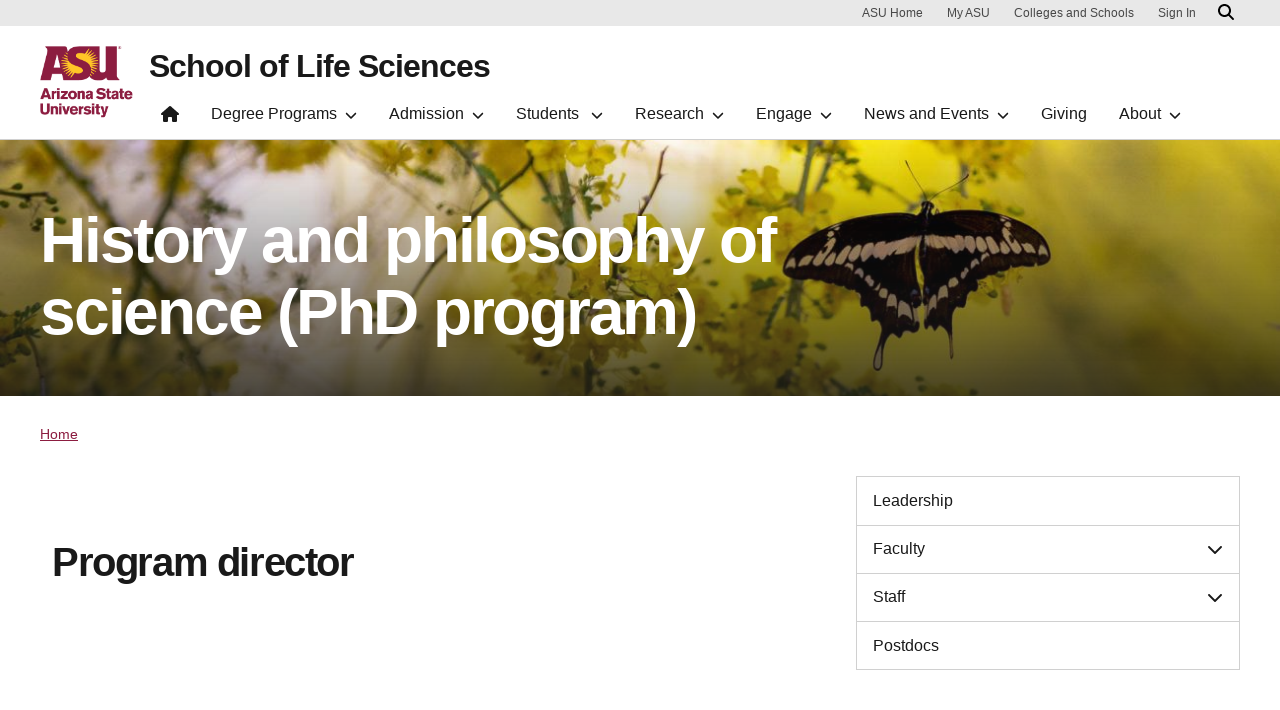

--- FILE ---
content_type: text/html; charset=UTF-8
request_url: https://sols.asu.edu/people/history-philosophy-science-faculty
body_size: 8911
content:
<!DOCTYPE html>
<html lang="en" dir="ltr">
  <head>
    <meta charset="utf-8" />
<noscript><style>form.antibot * :not(.antibot-message) { display: none !important; }</style>
</noscript><script>window.dataLayer = window.dataLayer || [];</script>
<script>
    // Google Tag Manager - GTM-KDWN8Z
    (function(w,d,s,l,i){w[l]=w[l]||[];w[l].push({'gtm.start':
    new Date().getTime(),event:'gtm.js'});var f=d.getElementsByTagName(s)[0],
    j=d.createElement(s),dl=l!='dataLayer'?'&amp;l='+l:'';j.async=true;j.src=
    '//www.googletagmanager.com/gtm.js?id='+i+dl;f.parentNode.insertBefore(j,f);
    })(window,document,'script','dataLayer','GTM-KDWN8Z');
</script>
<link rel="canonical" href="https://sols.asu.edu/people/history-philosophy-science-faculty" />
<meta name="Generator" content="Drupal 10 (https://www.drupal.org)" />
<meta name="MobileOptimized" content="width" />
<meta name="HandheldFriendly" content="true" />
<meta name="viewport" content="width=device-width, initial-scale=1.0" />
<link rel="icon" href="/profiles/openclas/favicon.ico" type="image/vnd.microsoft.icon" />

    <meta content="openclas:2.4.10" http-equiv="X-Name-of-Distro" name="cmsversion" />
    <title>History and philosophy of science faculty | School of Life Sciences</title>
    <link rel="stylesheet" media="all" href="/core/themes/stable9/css/system/components/align.module.css?t7hha7" />
<link rel="stylesheet" media="all" href="/core/themes/stable9/css/system/components/fieldgroup.module.css?t7hha7" />
<link rel="stylesheet" media="all" href="/core/themes/stable9/css/system/components/container-inline.module.css?t7hha7" />
<link rel="stylesheet" media="all" href="/core/themes/stable9/css/system/components/clearfix.module.css?t7hha7" />
<link rel="stylesheet" media="all" href="/core/themes/stable9/css/system/components/details.module.css?t7hha7" />
<link rel="stylesheet" media="all" href="/core/themes/stable9/css/system/components/hidden.module.css?t7hha7" />
<link rel="stylesheet" media="all" href="/core/themes/stable9/css/system/components/item-list.module.css?t7hha7" />
<link rel="stylesheet" media="all" href="/core/themes/stable9/css/system/components/js.module.css?t7hha7" />
<link rel="stylesheet" media="all" href="/core/themes/stable9/css/system/components/nowrap.module.css?t7hha7" />
<link rel="stylesheet" media="all" href="/core/themes/stable9/css/system/components/position-container.module.css?t7hha7" />
<link rel="stylesheet" media="all" href="/core/themes/stable9/css/system/components/reset-appearance.module.css?t7hha7" />
<link rel="stylesheet" media="all" href="/core/themes/stable9/css/system/components/resize.module.css?t7hha7" />
<link rel="stylesheet" media="all" href="/core/themes/stable9/css/system/components/system-status-counter.css?t7hha7" />
<link rel="stylesheet" media="all" href="/core/themes/stable9/css/system/components/system-status-report-counters.css?t7hha7" />
<link rel="stylesheet" media="all" href="/core/themes/stable9/css/system/components/system-status-report-general-info.css?t7hha7" />
<link rel="stylesheet" media="all" href="/core/themes/stable9/css/system/components/tablesort.module.css?t7hha7" />
<link rel="stylesheet" media="all" href="/profiles/openclas/modules/asu/asu_brand/css/asu_brand.header.css?t7hha7" />
<link rel="stylesheet" media="all" href="/profiles/openclas/modules/custom/clas_isearch/css/clas_isearch_view.css?t7hha7" />
<link rel="stylesheet" media="all" href="/profiles/openclas/modules/custom/clas_megafooter/css/clas_megafooter.css?t7hha7" />
<link rel="stylesheet" media="all" href="/profiles/openclas/modules/custom/clas_paragraphs/css/clas_paragraphs.css?t7hha7" />
<link rel="stylesheet" media="all" href="//cdnjs.cloudflare.com/ajax/libs/animate.css/3.7.0/animate.min.css" />
<link rel="stylesheet" media="all" href="/profiles/openclas/modules/custom/clas_paragraphs/css/cp_hero_medium.css?t7hha7" />
<link rel="stylesheet" media="all" href="/profiles/openclas/modules/custom/clas_paragraphs/css/cp_media_background.css?t7hha7" />
<link rel="stylesheet" media="all" href="/modules/contrib/paragraphs/css/paragraphs.unpublished.css?t7hha7" />
<link rel="stylesheet" media="all" href="/core/themes/stable9/css/core/assets/vendor/normalize-css/normalize.css?t7hha7" />
<link rel="stylesheet" media="all" href="/profiles/openclas/themes/clas10/css/components/messages.css?t7hha7" />
<link rel="stylesheet" media="all" href="/profiles/openclas/themes/clas10/css/components/node.css?t7hha7" />
<link rel="stylesheet" media="all" href="/profiles/openclas/themes/clas10/css/components/action-links.css?t7hha7" />
<link rel="stylesheet" media="all" href="/profiles/openclas/themes/clas10/css/components/breadcrumb.css?t7hha7" />
<link rel="stylesheet" media="all" href="/profiles/openclas/themes/clas10/css/components/button.css?t7hha7" />
<link rel="stylesheet" media="all" href="/profiles/openclas/themes/clas10/css/components/container-inline.css?t7hha7" />
<link rel="stylesheet" media="all" href="/profiles/openclas/themes/clas10/css/components/details.css?t7hha7" />
<link rel="stylesheet" media="all" href="/profiles/openclas/themes/clas10/css/components/exposed-filters.css?t7hha7" />
<link rel="stylesheet" media="all" href="/profiles/openclas/themes/clas10/css/components/field.css?t7hha7" />
<link rel="stylesheet" media="all" href="/profiles/openclas/themes/clas10/css/components/form.css?t7hha7" />
<link rel="stylesheet" media="all" href="/profiles/openclas/themes/clas10/css/components/icons.css?t7hha7" />
<link rel="stylesheet" media="all" href="/profiles/openclas/themes/clas10/css/components/inline-form.css?t7hha7" />
<link rel="stylesheet" media="all" href="/profiles/openclas/themes/clas10/css/components/item-list.css?t7hha7" />
<link rel="stylesheet" media="all" href="/profiles/openclas/themes/clas10/css/components/link.css?t7hha7" />
<link rel="stylesheet" media="all" href="/profiles/openclas/themes/clas10/css/components/links.css?t7hha7" />
<link rel="stylesheet" media="all" href="/profiles/openclas/themes/clas10/css/components/menu.css?t7hha7" />
<link rel="stylesheet" media="all" href="/profiles/openclas/themes/clas10/css/components/more-link.css?t7hha7" />
<link rel="stylesheet" media="all" href="/profiles/openclas/themes/clas10/css/components/pager.css?t7hha7" />
<link rel="stylesheet" media="all" href="/profiles/openclas/themes/clas10/css/components/tabledrag.css?t7hha7" />
<link rel="stylesheet" media="all" href="/profiles/openclas/themes/clas10/css/components/tableselect.css?t7hha7" />
<link rel="stylesheet" media="all" href="/profiles/openclas/themes/clas10/css/components/tablesort.css?t7hha7" />
<link rel="stylesheet" media="all" href="/profiles/openclas/themes/clas10/css/components/tabs.css?t7hha7" />
<link rel="stylesheet" media="all" href="/profiles/openclas/themes/clas10/css/components/textarea.css?t7hha7" />
<link rel="stylesheet" media="all" href="/profiles/openclas/themes/clas10/css/components/ui-dialog.css?t7hha7" />
<link rel="stylesheet" media="all" href="/profiles/openclas/themes/clas10/css/unity-bootstrap-theme.bundle.css?t7hha7" />
<link rel="stylesheet" media="all" href="/profiles/openclas/themes/clas10/css/unity-bootstrap-theme.css?t7hha7" />
<link rel="stylesheet" media="all" href="/profiles/openclas/themes/clas10/css/menu.css?t7hha7" />
<link rel="stylesheet" media="all" href="/profiles/openclas/themes/clas10/css/style-wysiwyg.css?t7hha7" />
<link rel="stylesheet" media="all" href="/profiles/openclas/themes/clas10/css/style.css?t7hha7" />
<link rel="stylesheet" media="all" href="/sites/g/files/litvpz396/files/asset_injector/css/adjustments_and_stylings-2d9ed3ab32f289136091b989a25f4f9b.css?t7hha7" />
<link rel="stylesheet" media="all" href="/sites/g/files/litvpz396/files/asset_injector/css/basic_display_card_styling-c7757f49a0a9cefe3ca3ec3f0e01c3b7.css?t7hha7" />
<link rel="stylesheet" media="all" href="/sites/g/files/litvpz396/files/asset_injector/css/cards_ui_and_effects-c03beab5c62b7169d5d41db7dd74c4ab.css?t7hha7" />
<link rel="stylesheet" media="all" href="/sites/g/files/litvpz396/files/asset_injector/css/custom_stylings_image-9b89ba70fbda673e371e4d7b3a54b480.css?t7hha7" />
<link rel="stylesheet" media="all" href="/sites/g/files/litvpz396/files/asset_injector/css/featured_news_s-b7bdc4c6f7b50864520d46668ac06109.css?t7hha7" />
<link rel="stylesheet" media="all" href="/sites/g/files/litvpz396/files/asset_injector/css/fill_card-7ed20f8512a05bdfd9b5ea651105b0ac.css?t7hha7" />
<link rel="stylesheet" media="all" href="/sites/g/files/litvpz396/files/asset_injector/css/hero_header-3bacbbb55610611e23a199ce496681bf.css?t7hha7" />
<link rel="stylesheet" media="all" href="/sites/g/files/litvpz396/files/asset_injector/css/new_card_ui_bioethics_-56f41e769eb6f282a871a7ecb3355cab.css?t7hha7" />
<link rel="stylesheet" media="all" href="/sites/g/files/litvpz396/files/asset_injector/css/paragraph_cards-ed3a9c809053eb3183cec78d5b1a415b.css?t7hha7" />
<link rel="stylesheet" media="all" href="/sites/g/files/litvpz396/files/asset_injector/css/slide_up_card-569f228e5d779efa2bacd7b1b2de7830.css?t7hha7" />
<link rel="stylesheet" media="all" href="/sites/g/files/litvpz396/files/asset_injector/css/styling_changes-f16a67b86715de016ac0336a5e143fa3.css?t7hha7" />
<link rel="stylesheet" media="all" href="/sites/g/files/litvpz396/files/asset_injector/css/subscription_form-550de4152b810233ee5399a92a8a4a74.css?t7hha7" />
<link rel="stylesheet" media="all" href="/sites/g/files/litvpz396/files/asset_injector/css/testimonial_ui-aa26553463c8be7d9329f3af25ce31c2.css?t7hha7" />
<link rel="stylesheet" media="all" href="/sites/g/files/litvpz396/files/asset_injector/css/undergrad_admissions-742bf76ea900f24314d38dc2b9693a74.css?t7hha7" />

    <script src="https://use.fontawesome.com/releases/v6.4.2/js/fontawesome.js" defer crossorigin="anonymous"></script>
<script src="https://use.fontawesome.com/releases/v6.4.2/js/brands.js" defer crossorigin="anonymous"></script>
<script src="https://use.fontawesome.com/releases/v6.4.2/js/regular.js" defer crossorigin="anonymous"></script>
<script src="https://use.fontawesome.com/releases/v6.4.2/js/v4-shims.js" defer crossorigin="anonymous"></script>
<script src="https://use.fontawesome.com/releases/v6.4.2/js/solid.js" defer crossorigin="anonymous"></script>

  </head>
  <body class="path-node page-node-type-page">
  <div id="header-container"></div>
        
    <!-- Google Tag Manager (noscript) - GTM-KDWN8Z -->
    <noscript><iframe src="//www.googletagmanager.com/ns.html?id=GTM-KDWN8Z"
    height="0" width="0" style="display:none;visibility:hidden"></iframe>
    </noscript>
    <!-- End Google Tag Manager (noscript) - GTM-KDWN8Z -->

      <div class="dialog-off-canvas-main-canvas" data-off-canvas-main-canvas>
    
      <header>
  <div class="asu-header-site-name-wrapper">
        <div class="region region-header">
    <div id="block-clas10-asubrandheader" class="block block-asu-brand block-asu-brand-header">
  
    
      
        <!-- Cookie Consent component will be initialized in this container. -->
        <div id="ws2CookieConsentContainer" class="cookieConsentContainer"></div>
        <!-- Header component will be initialized in this container. -->
        <div id="ws2HeaderContainer"></div>
  </div>

  </div>

  </div>
  </header>
  
<main>

  
    
    <div class="forced-title">
                  





      
          
  

        
        
            
                    
    
          <div class="uds-hero-sm has-btn-row  ">
    
              <div class="hero-overlay"></div>
      <img alt="" class="hero card-img-top" src="/sites/g/files/litvpz396/files/styles/banner_width/public/history-phil-hero.jpg?itok=L8sZpUJp">
                  <h1><span class="text-white">History and philosophy of science (PhD program)</span></h1>
              
        </div>


  
              
  </div>

  <div class="content-top">
      <div class="region region-content-top">
    <div id="block-clas10-breadcrumbs" class="block block-system block-system-breadcrumb-block">
  
    
      <div class="breadcrumb-container container">
  <ol class="breadcrumb">
                  <li class="breadcrumb-item">
                      <a href="/">Home</a>
                  </li>
            </ol>
</div>

  </div>

  </div>

  </div>

  
  


  <div id="skip-to-content" class="main-container container js-quickedit-main-content">
    <div class="row"
          style="flex-direction: row-reverse;"
        >

                                
      <section class="col-lg-8 col-12 node-type-page container" aria-label="Main content">
                                                      <div class="highlighted">  <div class="region region-highlighted">
    <div data-drupal-messages-fallback class="hidden"></div>

  </div>
</div>
                  
                                      
                  
                          <a id="main-content"></a>
          <div class="main-content-wrapper ">

                                                                          <div class="region region-content">
    <div id="block-clas10-content" class="block block-system block-system-main-block">
  
    
      
<article class="node node--type-page node--view-mode-full">

  
    

  
  <div class="node__content">
    
      <div class="field field--name-field-cp-page-bottom field--type-entity-reference-revisions field--label-hidden field__items">
              <div class="field__item">


  <div class="paragraph paragraph--type--cp-isearch-department paragraph--view-mode--default">
          <div class="paragraph-inner container">
        
        
        

			<h2 class="field field--name-field-cp-heading field--type-string field--label-hidden section-heading field--item">
			<span>Program director</span>
		</h2>
	
        <div id="clas-isearch-react" class="clas-isearch-view" data-config='{&quot;type&quot;:&quot;customList&quot;,&quot;displayType&quot;:&quot;classic&quot;,&quot;showPhoto&quot;:true,&quot;showTitle&quot;:true,&quot;showBio&quot;:true,&quot;showEmail&quot;:true,&quot;showPhone&quot;:true,&quot;newTab&quot;:false,&quot;ids&quot;:[&quot;bsterne1&quot;],&quot;sourceIds&quot;:[&quot;1755&quot;],&quot;sortType&quot;:&quot;alpha&quot;,&quot;rankIds&quot;:&quot;0&quot;,&quot;showExpertise&quot;:true,&quot;showSocial&quot;:false,&quot;showUserExpertiseFilter&quot;:false,&quot;showUserTitleFilter&quot;:false,&quot;showFilterAZ&quot;:false,&quot;circlesOptionHover&quot;:true,&quot;selectedFilters&quot;:[]}'></div>
      </div>
      </div>
</div>
              <div class="field__item">


  <div class="paragraph paragraph--type--cp-isearch-department paragraph--view-mode--default">
          <div class="paragraph-inner container">
        
        
        

			<h2 class="field field--name-field-cp-heading field--type-string field--label-hidden section-heading field--item">
			<span>Program faculty</span>
		</h2>
	
        <div id="clas-isearch-react" class="clas-isearch-view" data-config='{&quot;type&quot;:&quot;customList&quot;,&quot;displayType&quot;:&quot;classic&quot;,&quot;showPhoto&quot;:true,&quot;showTitle&quot;:true,&quot;showBio&quot;:true,&quot;showEmail&quot;:true,&quot;showPhone&quot;:true,&quot;newTab&quot;:false,&quot;ids&quot;:[&quot;igjrc&quot;,&quot;mlaubic&quot;,&quot;collinsj&quot;,&quot;atjvm&quot;,&quot;ubrady&quot;,&quot;bminteer&quot;,&quot;kpigg&quot;,&quot;jbhurlbu&quot;,&quot;jrobert6&quot;,&quot;bsterne1&quot;,&quot;ktsosie&quot;,&quot;jgwidema&quot;,&quot;kelliso2&quot;,&quot;kmaccord&quot;,&quot;elkitche&quot;,&quot;carojas2&quot;,&quot;mchew&quot;],&quot;sourceIds&quot;:[&quot;1755&quot;,&quot;433841&quot;,&quot;1755&quot;,&quot;151357&quot;,&quot;1755&quot;,&quot;1755&quot;,&quot;1755&quot;,&quot;1755&quot;,&quot;1755&quot;,&quot;1755&quot;,&quot;1755&quot;,&quot;1755&quot;,&quot;1755&quot;,&quot;1755&quot;,&quot;151357&quot;,&quot;151357&quot;,&quot;1755&quot;],&quot;sortType&quot;:&quot;alpha&quot;,&quot;rankIds&quot;:&quot;0&quot;,&quot;showExpertise&quot;:true,&quot;showSocial&quot;:false,&quot;showUserExpertiseFilter&quot;:false,&quot;showUserTitleFilter&quot;:false,&quot;showFilterAZ&quot;:false,&quot;circlesOptionHover&quot;:true,&quot;selectedFilters&quot;:[]}'></div>
      </div>
      </div>
</div>
          </div>
  
  </div>

</article>

  </div>

  </div>

                                        </div>

                    </section>

                                    <aside class="col-lg-4 col-12 order-last order-lg-first sidebar-asu" role="complementary">
              <div class="region region-sidebar-asu">
    <nav role="navigation" aria-labelledby="block-clas10-mainnavigation-menu" id="block-clas10-mainnavigation" class="block block-menu navigation menu--main">
            
  <h2 class="visually-hidden" id="block-clas10-mainnavigation-menu">Main navigation </h2>
  

        




  
  <div
    class="sidebar-toggler"
    data-bs-toggle="collapse"
    data-bs-target="#sidebar-left"
    aria-expanded="false"
    aria-controls="sidebar-left">
    <p>Select Section</p>
    <span class="fas fa-chevron-up"/>
  </div>

  <nav id="sidebar-left" class="sidebar collapse" aria-label="Secondary">
                                    <div class="nav-link-container">
            <a href="/people/leadership" id="leadership" class="nav-link" data-ga-event="link" data-ga-action="click" data-ga-name="onclick" data-ga-type="internal link" data-ga-region="main content" data-ga-text="Leadership" data-drupal-link-system-path="node/9962">Leadership</a>
            <!-- sub menu items -->
                      </div>
                                        <div class="card card-foldable">
            <div class="card-header">
              <a
                id="faculty"
                                  class="collapsed nav-link"
                                href="#cardBodyfaculty"
                data-bs-toggle="collapse"
                data-bs-target="#cardBodyfaculty"
                aria-expanded="false"
                aria-controls="cardBodyfaculty"
                data-ga-event="collapse"
                data-ga-action="open"
                data-ga-name="onclick"
                data-ga-type="click"
                data-ga-section=""
                data-ga-region="main content"
                data-ga-text="Faculty">
                Faculty
                <span class="fas fa-chevron-down ms-1"></span>
              </a>
            </div>

            <div
              id="cardBodyfaculty"
                                class="collapse card-body"
                            data-bs-parent=".sidebar">
                                                <a href="/people/faculty/emeritus" class="nav-link" data-ga-event="link" data-ga-action="click" data-ga-name="onclick" data-ga-type="internal link" data-ga-region="main content" data-ga-text="Emeritus" data-drupal-link-system-path="node/10116">Emeritus</a>

                  <!-- subitem children -->
                  
                  <!-- subitem below children -->
                  
                                  <a href="/people/faculty/tenure-tenure-track" class="nav-link" data-ga-event="link" data-ga-action="click" data-ga-name="onclick" data-ga-type="internal link" data-ga-region="main content" data-ga-text="Tenure/Tenure Track" data-drupal-link-system-path="node/10083">Tenure/Tenure Track</a>

                  <!-- subitem children -->
                  
                  <!-- subitem below children -->
                  
                                  <a href="/people/faculty/teaching-professors" class="nav-link" data-ga-event="link" data-ga-action="click" data-ga-name="onclick" data-ga-type="internal link" data-ga-region="main content" data-ga-text="Teaching Professors" data-drupal-link-system-path="node/10084">Teaching Professors</a>

                  <!-- subitem children -->
                  
                  <!-- subitem below children -->
                  
                                  <a href="/people/faculty/clinical-professors" class="nav-link" data-ga-event="link" data-ga-action="click" data-ga-name="onclick" data-ga-type="internal link" data-ga-region="main content" data-ga-text="Clinical Professors" data-drupal-link-system-path="node/10085">Clinical Professors</a>

                  <!-- subitem children -->
                  
                  <!-- subitem below children -->
                  
                                  <a href="/people/faculty/instructional" class="nav-link" data-ga-event="link" data-ga-action="click" data-ga-name="onclick" data-ga-type="internal link" data-ga-region="main content" data-ga-text="Instructional" data-drupal-link-system-path="node/10086">Instructional</a>

                  <!-- subitem children -->
                  
                  <!-- subitem below children -->
                  
                                  <a href="/people/faculty/research" class="nav-link" data-ga-event="link" data-ga-action="click" data-ga-name="onclick" data-ga-type="internal link" data-ga-region="main content" data-ga-text="Research" data-drupal-link-system-path="node/10087">Research</a>

                  <!-- subitem children -->
                  
                  <!-- subitem below children -->
                  
                                  <a href="/people/faculty-expertise" class="nav-link" data-ga-event="link" data-ga-action="click" data-ga-name="onclick" data-ga-type="internal link" data-ga-region="main content" data-ga-text="Faculty by expertise" data-drupal-link-system-path="people/faculty-expertise">Faculty by expertise</a>

                  <!-- subitem children -->
                  
                  <!-- subitem below children -->
                  
                                          </div><!-- end .card-body -->
          </div><!-- end .card -->
                                        <div class="card card-foldable">
            <div class="card-header">
              <a
                id="staff"
                                  class="collapsed nav-link"
                                href="#cardBodystaff"
                data-bs-toggle="collapse"
                data-bs-target="#cardBodystaff"
                aria-expanded="false"
                aria-controls="cardBodystaff"
                data-ga-event="collapse"
                data-ga-action="open"
                data-ga-name="onclick"
                data-ga-type="click"
                data-ga-section=""
                data-ga-region="main content"
                data-ga-text="Staff">
                Staff
                <span class="fas fa-chevron-down ms-1"></span>
              </a>
            </div>

            <div
              id="cardBodystaff"
                                class="collapse card-body"
                            data-bs-parent=".sidebar">
                                                <a href="/people/administration-staff/collections" class="nav-link" data-ga-event="link" data-ga-action="click" data-ga-name="onclick" data-ga-type="internal link" data-ga-region="main content" data-ga-text="Biocollections" data-drupal-link-system-path="node/10075">Biocollections</a>

                  <!-- subitem children -->
                  
                  <!-- subitem below children -->
                  
                                  <a href="/people/administration-staff/business" class="nav-link" data-ga-event="link" data-ga-action="click" data-ga-name="onclick" data-ga-type="internal link" data-ga-region="main content" data-ga-text="Business Office" data-drupal-link-system-path="node/9984">Business Office</a>

                  <!-- subitem children -->
                  
                  <!-- subitem below children -->
                  
                                  <a href="/people/administration-staff/communications" class="nav-link" data-ga-event="link" data-ga-action="click" data-ga-name="onclick" data-ga-type="internal link" data-ga-region="main content" data-ga-text="Communications and Events" data-drupal-link-system-path="node/9985">Communications and Events</a>

                  <!-- subitem children -->
                  
                  <!-- subitem below children -->
                  
                                  <a href="/people/administration-staff/facilities" class="nav-link" data-ga-event="link" data-ga-action="click" data-ga-name="onclick" data-ga-type="internal link" data-ga-region="main content" data-ga-text="Facilities and Safety" data-drupal-link-system-path="node/9986">Facilities and Safety</a>

                  <!-- subitem children -->
                  
                  <!-- subitem below children -->
                  
                                  <a href="/people/administration-staff/grad" class="nav-link" data-ga-event="link" data-ga-action="click" data-ga-name="onclick" data-ga-type="internal link" data-ga-region="main content" data-ga-text="Graduate Office" data-drupal-link-system-path="node/9987">Graduate Office</a>

                  <!-- subitem children -->
                  
                  <!-- subitem below children -->
                  
                                  <a href="/people/administration-staff/personnel" class="nav-link" data-ga-event="link" data-ga-action="click" data-ga-name="onclick" data-ga-type="internal link" data-ga-region="main content" data-ga-text="Human Resources" data-drupal-link-system-path="node/9990">Human Resources</a>

                  <!-- subitem children -->
                  
                  <!-- subitem below children -->
                  
                                  <a href="/people/administration-staff/lab" class="nav-link" data-ga-event="link" data-ga-action="click" data-ga-name="onclick" data-ga-type="internal link" data-ga-region="main content" data-ga-text="Laboratory Coordinators" data-drupal-link-system-path="node/9988">Laboratory Coordinators</a>

                  <!-- subitem children -->
                  
                  <!-- subitem below children -->
                  
                                  <a href="/people/administration-staff/research" class="nav-link" data-ga-event="link" data-ga-action="click" data-ga-name="onclick" data-ga-type="internal link" data-ga-region="main content" data-ga-text="Research Advancement" data-drupal-link-system-path="node/9991">Research Advancement</a>

                  <!-- subitem children -->
                  
                  <!-- subitem below children -->
                  
                                  <a href="/people/administration-staff/tlc" class="nav-link" data-ga-event="link" data-ga-action="click" data-ga-name="onclick" data-ga-type="internal link" data-ga-region="main content" data-ga-text="Teaching and Learning Center" data-drupal-link-system-path="node/9992">Teaching and Learning Center</a>

                  <!-- subitem children -->
                  
                  <!-- subitem below children -->
                  
                                  <a href="/people/administration-staff/undergrad-advising" class="nav-link" data-ga-event="link" data-ga-action="click" data-ga-name="onclick" data-ga-type="internal link" data-ga-region="main content" data-ga-text="Undergraduate Advising" data-drupal-link-system-path="node/9993">Undergraduate Advising</a>

                  <!-- subitem children -->
                  
                  <!-- subitem below children -->
                  
                                  <a href="/people/administration-staff/undergrad-programs" class="nav-link" data-ga-event="link" data-ga-action="click" data-ga-name="onclick" data-ga-type="internal link" data-ga-region="main content" data-ga-text="Undergraduate Programs" data-drupal-link-system-path="node/9994">Undergraduate Programs</a>

                  <!-- subitem children -->
                  
                  <!-- subitem below children -->
                  
                                  <a href="/people/administration-staff/vislab" class="nav-link" data-ga-event="link" data-ga-action="click" data-ga-name="onclick" data-ga-type="internal link" data-ga-region="main content" data-ga-text="VisLab" data-drupal-link-system-path="node/9995">VisLab</a>

                  <!-- subitem children -->
                  
                  <!-- subitem below children -->
                  
                                          </div><!-- end .card-body -->
          </div><!-- end .card -->
                                        <div class="nav-link-container">
            <a href="/people/postdocs" id="postdocs" class="nav-link" data-ga-event="link" data-ga-action="click" data-ga-name="onclick" data-ga-type="internal link" data-ga-region="main content" data-ga-text="Postdocs" data-drupal-link-system-path="node/9982">Postdocs</a>
            <!-- sub menu items -->
                      </div>
                    </nav><!-- end .sidebar -->




  </nav>

  </div>

          </aside>
              
            

    </div>
  </div>



</main>

      <footer class="footer">
        <div class="region region-footer">
    <div id="block-clas10-megafooterblock" class="block block-clas-megafooter block-megafooter-block">
  
    
      <div class="megafooter"><div class="wrapper" id="wrapper-endorsed-footer"><div class="container" id="endorsed-footer"><div class="row"><div class="col-md" id="endorsed-logo"><img alt="ASU School of Life Sciences" src="/sites/g/files/litvpz396/files/asu_lifescience_horiz_rgb_white_150ppi_crop-web.png" /></div><div class="col-md" id="social-media"><nav class="nav" aria-label="Social Media"><a class='nav-link' href='https://www.facebook.com/ASUSOLS' title="Facebook"><span class='sr-only'>Facebook</span>
      <i class='fab fab fa-facebook-square' aria-hidden='true'></i></a><a class='nav-link' href='https://twitter.com/asuSOLS' title="X/Twitter"><span class='sr-only'>X/Twitter</span>
      <i class='fab fab fa-square-x-twitter' aria-hidden='true'></i></a><a class='nav-link' href='https://www.linkedin.com/company/asuschooloflifesciences' title="LinkedIn"><span class='sr-only'>LinkedIn</span>
      <i class='fab fab fa-linkedin' aria-hidden='true'></i></a><a class='nav-link' href='https://www.youtube.com/channel/UCBwyCcm4sicwCvc9AMptz9Q' title="YouTube"><span class='sr-only'>YouTube</span>
      <i class='fab fab fa-youtube-square' aria-hidden='true'></i></a><a class='nav-link' href='https://www.instagram.com/asu_sols/?hl=en' title="Instagram"><span class='sr-only'>Instagram</span>
      <i class='fab fab fa-instagram-square' aria-hidden='true'></i></a></nav></div></div></div></div><div class="wrapper" id="wrapper-footer-columns"><nav aria-label="Footer"><div class="container text-light" id="footer-columns"><div class="row"><div class="col-xl" id="info-column"><div class="clas-unit-line">An academic unit of<br /><a href="https://thecollege.asu.edu">The College of Liberal Arts and Sciences</a></div><p class="contact-link"><a href="/about/contact">Contact us</a></p><p class="contribute-button"><a class="btn btn-small btn-gold" href="/give">Support ASU</a></p></div><div class="col-xl flex-footer"><div class="card accordion-item desktop-disable-xl"><div class="accordion-header"><div class="h5"><a id="" class="collapsed" data-bs-toggle="collapse" href="#footer-link-col" role="button" aria-controls="footer-link-col">Academics<span class="fas fa-chevron-up"></span></a></div></div><div id="footer-link-col" class="collapse accordion-body">
                      <a href="/degrees/undergraduate" class="nav-link" title="Undergraduate degrees">Undergraduate degrees</a>
                          <a href="/degrees/graduate" class="nav-link" title="Graduate degrees">Graduate degrees</a>
                          <a href="/degrees/undergraduate?field_cd_categories_value=2&amp;combine=" class="nav-link" title="Online degrees">Online degrees</a>
              

</div></div></div><div class="col-xl flex-footer"><div class="card accordion-item desktop-disable-xl"><div class="accordion-header"><div class="h5"><a id="" class="collapsed" data-bs-toggle="collapse" href="#footer-link-col--2" role="button" aria-controls="footer-link-col--2">Admission<span class="fas fa-chevron-up"></span></a></div></div><div id="footer-link-col--2" class="collapse accordion-body">
                      <a href="/admission/undergraduate" class="nav-link" title="Undergraduate admission">Undergraduate admission</a>
                          <a href="/admission/graduate" class="nav-link" title="Graduate admission">Graduate admission</a>
                          <a href="/admission/pre-med" class="nav-link" title="Pre-med FAQs">Pre-med FAQs</a>
              

</div></div></div><div class="col-xl flex-footer"><div class="card accordion-item desktop-disable-xl"><div class="accordion-header"><div class="h5"><a id="" class="collapsed" data-bs-toggle="collapse" href="#footer-link-col--3" role="button" aria-controls="footer-link-col--3">About<span class="fas fa-chevron-up"></span></a></div></div><div id="footer-link-col--3" class="collapse accordion-body">
                      <a href="/about/sols-charter-initiatives" class="nav-link" title="Charter initiatives">Charter initiatives</a>
                          <a href="/about/mission-vision" class="nav-link" title="Mission and vision">Mission and vision</a>
                          <a href="/about/tlc" class="nav-link" title="Teaching and Learning Center">Teaching and Learning Center</a>
              

</div></div></div></div></div></nav></div></div>
  </div>
<div id="block-clas-footer-block-2" class="block block-clas-footer block-clas-footer-block" data-elastic-exclude="data-elastic-exclude">
  
    
          <div class="wrapper" id="wrapper-footer-innovation">
      <div class="container" id="footer-innovation">
        <div class="row">
          <div class="col">
            <div class="d-flex footer-innovation-links">
              <a class="img-link" href="https://www.asu.edu/rankings">
                <img src="/profiles/openclas/modules/custom/clas_footer/images/footer-rank.png" alt="Repeatedly ranked #1 for innovation, sustainability, and global impact">
              </a>
              <nav class="nav" aria-label="University Services">
                <a class="nav-link" href="https://www.asu.edu/about/locations-maps" data-ga-footer-type="internal link" data-ga-footer-section="secondary footer" data-ga-footer="maps and locations" data-ga-footer-component="">Maps and Locations</a>
                <a class="nav-link" href="https://cfo.asu.edu/applicant" data-ga-footer-type="internal link" data-ga-footer-section="secondary footer" data-ga-footer="jobs" data-ga-footer-component="">Jobs</a>
                <a class="nav-link" href="https://search.asu.edu/?search-tabs=web_dir_faculty_staff" data-ga-footer-type="internal link" data-ga-footer-section="secondary footer" data-ga-footer="directory" data-ga-footer-component="">Directory</a>
                <a class="nav-link" href="https://www.asu.edu/about/contact" data-ga-footer-type="internal link" data-ga-footer-section="secondary footer" data-ga-footer="contact asu" data-ga-footer-component="">Contact ASU</a>
                <a class="nav-link" href="https://my.asu.edu" data-ga-footer-type="internal link" data-ga-footer-section="secondary footer" data-ga-footer="my asu" data-ga-footer-component="">My ASU</a>
              </nav>
            </div>
          </div>
        </div>
      </div>
    </div>

    <div class="wrapper" id="wrapper-footer-colophon">
      <div class="container" id="footer-colophon">
        <div class="row">
          <div class="col">
          <div class="footer-legal-links">
            <nav class="nav colophon" aria-label="University Legal and Compliance">
            <a class="nav-link" href="https://www.asu.edu/about/copyright-trademark" data-ga-footer-type="internal link" data-ga-footer-section="tertiary footer" data-ga-footer="copyright and trademark" data-ga-footer-component="">Copyright and Trademark</a>
            <a class="nav-link" href="https://accessibility.asu.edu/report" data-ga-footer-type="internal link" data-ga-footer-section="tertiary footer" data-ga-footer="accessibility" data-ga-footer-component="">Accessibility</a>
            <a class="nav-link" href="https://www.asu.edu/about/privacy" data-ga-footer-type="internal link" data-ga-footer-section="tertiary footer" data-ga-footer="privacy" data-ga-footer-component="">Privacy</a>
            <a class="nav-link" href="https://www.asu.edu/about/terms-of-use" data-ga-footer-type="internal link" data-ga-footer-section="tertiary footer" data-ga-footer="terms of use" data-ga-footer-component="">Terms of Use</a>
            <a class="nav-link" href="https://www.asu.edu/emergency" data-ga-footer-type="internal link" data-ga-footer-section="tertiary footer" data-ga-footer="emergency" data-ga-footer-component="">Emergency</a>
          </div>
          </div>
        </div>
      </div>
    </div><!-- Google Tag Manager -->
    <script>(function(w,d,s,l,i){w[l]=w[l]||[];w[l].push({'gtm.start':
    new Date().getTime(),event:'gtm.js'});var f=d.getElementsByTagName(s)[0],
    j=d.createElement(s),dl=l!='dataLayer'?'&l='+l:'';j.async=true;j.src=
    'https://www.googletagmanager.com/gtm.js?id='+i+dl;f.parentNode.insertBefore(j,f);
    })(window,document,'script','dataLayer','GTM-KDWN8Z');</script>
    <!-- End Google Tag Manager --><!-- Google Tag Manager (noscript) -->
<noscript><iframe src="https://www.googletagmanager.com/ns.html?id=GTM-KDWN8Z"
height="0" width="0" style="display:none;visibility:hidden"></iframe></noscript>
<!-- End Google Tag Manager (noscript) -->
  </div>

  </div>

    </footer>
  
  </div>

    
    <script type="application/json" data-drupal-selector="drupal-settings-json">{"path":{"baseUrl":"\/","pathPrefix":"","currentPath":"node\/9976","currentPathIsAdmin":false,"isFront":false,"currentLanguage":"en"},"pluralDelimiter":"\u0003","suppressDeprecationErrors":true,"asu_brand":{"props":{"baseUrl":"","title":"School of Life Sciences","parentOrg":"","parentOrgUrl":"","expandOnHover":0,"loginLink":"\/caslogin","logoutLink":"\/caslogout","loggedIn":false,"userName":"","navTree":[{"href":"\/","text":"Home","items":"","buttons":"","type":"icon-home","class":"home"},{"href":"","text":"Degree Programs","items":[[{"href":"\/degrees\/undergraduate","text":"Undergraduate","type":null,"children":[{"href":"\/degree\/undergraduate\/biological-sciences-biology-and-society-bs","text":"Biological Sciences (Biology and Society), BS","type":null},{"href":"\/degree\/undergraduate\/biological-sciences-biomedical-sciences-bs","text":"Biological Sciences (Biomedical Sciences), BS","type":null},{"href":"\/degree\/undergraduate\/biological-sciences-conservation-biology-and-ecology-bs","text":"Biological Sciences (Conservation Biology and Ecology), BS","type":null},{"href":"\/degree\/undergraduate\/biological-sciences-genetics-cell-and-developmental-biology-bs","text":"Biological Sciences (Genetics, Cell and Developmental Biology), BS","type":null},{"href":"\/degree\/undergraduate\/biological-sciences-neurobiology-physiology-and-behavior-bs","text":"Biological Sciences (Neurobiology, Physiology and Behavior), BS","type":null},{"href":"\/degree\/undergraduate\/biological-sciences-bs","text":"Biological Sciences, BS","type":null},{"href":"\/degree\/undergraduate\/microbiology-medical-microbiology-bs","text":"Microbiology (Medical Microbiology), BS","type":null},{"href":"\/degree\/undergraduate\/microbiology-bs","text":"Microbiology, BS","type":null},{"href":"\/degree\/undergraduate\/molecular-biosciences-and-biotechnology-bs","text":"Molecular Biosciences and Biotechnology, BS","type":null}]},{"href":"\/degrees\/graduate","text":"Graduate","type":null,"children":[]},{"href":"\/degrees\/certificates","text":"Certificates and minors","type":null,"children":[]},{"href":"\/degrees\/undergraduate?field_cd_categories_value=2\u0026combine=","text":"Online undergraduate degrees","type":null,"children":[]},{"href":"\/degrees\/graduate?field_cd_categories_value=2\u0026field_cd_type_value=All\u0026combine=","text":"Online graduate degrees","type":null,"children":[]},{"href":"\/degree-programs\/accelerated-bachelors-masters-science","text":"Accelerated Programs","type":null,"children":[]}]],"buttons":""},{"href":"","text":"Admission","items":[[{"href":"\/admission\/undergraduate","text":"Undergraduate admission","type":null,"children":[]},{"href":"\/admission\/graduate","text":"Graduate admission","type":null,"children":[]},{"href":"https:\/\/admission.asu.edu\/apply\/transfer","text":"Transfer admission","type":null,"children":[]},{"href":"https:\/\/issc.asu.edu","text":"International admission","type":null,"children":[]},{"href":"\/admission\/pre-med","text":"Pre-med FAQs","type":null,"children":[]},{"href":"https:\/\/admission.asu.edu\/contact\/request-info","text":"Request information","type":"button","children":[]}]],"buttons":""},{"href":"","text":"Students ","items":[[{"href":"","text":"Undergraduate advising","type":"heading","children":[{"href":"\/undergraduate\/advising","text":"Advising","type":null},{"href":"\/undergraduate\/advising\/forms","text":"Advising forms","type":null},{"href":"\/undergraduate\/requirements","text":"Course requirements","type":null},{"href":"\/undergraduate\/scholarships","text":"Scholarships","type":null},{"href":"https:\/\/changemaker.asu.edu","text":"Service learning","type":null},{"href":"https:\/\/tutoring.asu.edu","text":"Tutoring","type":null}]},{"href":"\/undergraduate\/advising","text":"Advising","type":null},{"href":"\/undergraduate\/advising\/forms","text":"Advising forms","type":null},{"href":"\/undergraduate\/requirements","text":"Course requirements","type":null},{"href":"\/undergraduate\/scholarships","text":"Scholarships","type":null},{"href":"https:\/\/changemaker.asu.edu","text":"Service learning","type":null},{"href":"https:\/\/tutoring.asu.edu","text":"Tutoring","type":null}],[{"href":"","text":"Undergraduate resources","type":"heading","children":[{"href":"\/undergraduate\/career","text":"Career planning","type":null},{"href":"\/undergraduate\/internships","text":"Internships","type":null},{"href":"\/undergraduate\/graduate-school","text":"Plan for graduate school","type":null},{"href":"\/undergraduate\/ambassadors","text":"Life Sciences Ambassadors","type":null},{"href":"\/undergraduate\/student-life","text":"Student life","type":null},{"href":"\/students\/mentee","text":"MENTEE","type":null}]},{"href":"\/undergraduate\/career","text":"Career planning","type":null},{"href":"\/undergraduate\/internships","text":"Internships","type":null},{"href":"\/undergraduate\/graduate-school","text":"Plan for graduate school","type":null},{"href":"\/undergraduate\/ambassadors","text":"Life Sciences Ambassadors","type":null},{"href":"\/undergraduate\/student-life","text":"Student life","type":null},{"href":"\/students\/mentee","text":"MENTEE","type":null}],[{"href":"","text":"Graduate resources","type":"heading","children":[{"href":"\/graduate","text":"Overview","type":null},{"href":"\/graduate\/advising","text":"Advising","type":null},{"href":"\/graduate\/funding","text":"Graduate funding","type":null},{"href":"\/graduate\/resources","text":"Additional resources","type":null},{"href":"\/graduate\/checklist","text":"New student checklist","type":null},{"href":"\/graduate\/gpse","text":"GPSE at ASU","type":null},{"href":"\/graduate\/faq","text":"Frequently asked questions","type":null}]},{"href":"\/graduate","text":"Overview","type":null},{"href":"\/graduate\/advising","text":"Advising","type":null},{"href":"\/graduate\/funding","text":"Graduate funding","type":null},{"href":"\/graduate\/resources","text":"Additional resources","type":null},{"href":"\/graduate\/checklist","text":"New student checklist","type":null},{"href":"\/graduate\/gpse","text":"GPSE at ASU","type":null},{"href":"\/graduate\/faq","text":"Frequently asked questions","type":null}]],"buttons":""},{"href":"","text":"Research","items":[[{"href":"\/research\/centers","text":"Centers and institutes","type":null,"children":[]},{"href":"\/research\/student","text":"Student research","type":null,"children":[{"href":"\/research\/solur","text":"SOLUR","type":null},{"href":"\/research\/student\/biobridge","text":"BioBridge","type":null},{"href":"\/research\/winure","text":"WINURE","type":null}]},{"href":"\/research\/sirg","text":"Social Insect Research Group","type":null,"children":[]},{"href":"\/research\/collections","text":"Natural History Collections","type":null,"children":[]},{"href":"https:\/\/cores.research.asu.edu\/biosciences","text":"CORE facilities","type":null,"children":[]},{"href":"\/research\/partners","text":"Partners","type":null,"children":[]}]],"buttons":""},{"href":"","text":"Engage","items":[[{"href":"https:\/\/askabiologist.asu.edu\/","text":"Ask A Biologist","type":null,"children":[]},{"href":"\/engage\/ethics","text":"Life science ethics","type":null,"children":[]},{"href":"\/engage\/prison-bio","text":"Prison biology","type":null,"children":[]},{"href":"https:\/\/careercatalyst.asu.edu\/programs\/hobby-beekeeping-c3\/","text":"Hobby beekeeping","type":null,"children":[]}]],"buttons":""},{"href":"","text":"News and Events","items":[[{"href":"\/events","text":"Events","type":null,"children":[]},{"href":"\/news","text":"News","type":null,"children":[]},{"href":"\/news\/awards","text":"Awards and accolades","type":null,"children":[]},{"href":"\/news\/life-sciences","text":"Life sciences stories","type":null,"children":[]}]],"buttons":""},{"href":"\/give","text":"Giving","items":"","buttons":""},{"href":"","text":"About","items":[[{"href":"","text":"About","type":"heading","children":[{"href":"\/about\/mission-vision","text":"Mission and vision","type":null},{"href":"\/about\/charter","text":"Charter Initiative","type":null},{"href":"https:\/\/tlc.sols.asu.edu\/","text":"Teaching and Learning Center","type":null},{"href":"https:\/\/resources.sols.asu.edu","text":"Employee resources","type":null},{"href":"\/about\/employment","text":"Employment","type":null}]},{"href":"\/about\/mission-vision","text":"Mission and vision","type":null},{"href":"\/about\/charter","text":"Charter Initiative","type":null},{"href":"https:\/\/tlc.sols.asu.edu\/","text":"Teaching and Learning Center","type":null},{"href":"https:\/\/resources.sols.asu.edu","text":"Employee resources","type":null},{"href":"\/about\/employment","text":"Employment","type":null}],[{"href":"","text":"People","type":"heading","children":[{"href":"\/people\/leadership","text":"Leadership","type":null},{"href":"\/people\/faculty","text":"Faculty","type":null},{"href":"\/people\/administration-staff","text":"Staff","type":null},{"href":"\/people\/postdocs","text":"Postdocs","type":null}]},{"href":"\/people\/leadership","text":"Leadership","type":null},{"href":"\/people\/faculty","text":"Faculty","type":null},{"href":"\/people\/administration-staff","text":"Staff","type":null},{"href":"\/people\/postdocs","text":"Postdocs","type":null},{"href":"\/about\/contact","text":"Contact Us","type":"button","children":[]}]],"buttons":""}],"logo":{"alt":"Arizona State University","title":"ASU home page","src":"\/profiles\/openclas\/modules\/asu\/asu_brand\/node_modules\/@asu\/component-header\/dist\/assets\/img\/arizona-state-university-logo-vertical.png","mobileSrc":"\/profiles\/openclas\/modules\/asu\/asu_brand\/node_modules\/@asu\/component-header\/dist\/assets\/img\/arizona-state-university-logo.png","brandLink":"https:\/\/www.asu.edu"},"searchUrl":"https:\/\/search.asu.edu\/search","site":"www.sols.asu.edu"},"cookie_consent":0},"is_admin":false,"user":{"uid":0,"permissionsHash":"63f4aa9f4570f6445caaa507c29d17c6a0b990384d5bd36fbfd9cebf5af97ce4"}}</script>
<script src="/core/assets/vendor/jquery/jquery.min.js?v=3.7.1"></script>
<script src="/core/assets/vendor/once/once.min.js?v=1.0.1"></script>
<script src="/core/misc/drupalSettingsLoader.js?v=10.4.3"></script>
<script src="/core/misc/drupal.js?v=10.4.3"></script>
<script src="/core/misc/drupal.init.js?v=10.4.3"></script>
<script src="/profiles/openclas/modules/asu/asu_react_integration/node_modules/react/umd/react.production.min.js?v=1.x"></script>
<script src="/profiles/openclas/modules/asu/asu_react_integration/node_modules/react-dom/umd/react-dom.production.min.js?v=1.x"></script>
<script src="/profiles/openclas/modules/asu/asu_brand/node_modules/%40asu/component-header/dist/vendor.umd.js?v=1.3.1"></script>
<script src="/profiles/openclas/modules/asu/asu_brand/node_modules/%40asu/component-header/dist/asuHeader.umd.js?v=1.3.1"></script>
<script src="/profiles/openclas/modules/asu/asu_brand/node_modules/%40asu/component-cookie-consent/dist/vendor.umd.js?v=1.3.1"></script>
<script src="/profiles/openclas/modules/asu/asu_brand/node_modules/%40asu/component-cookie-consent/dist/asuCookieConsent.umd.js?v=1.3.1"></script>
<script src="/profiles/openclas/modules/asu/asu_brand/js/asu_brand.header.js?v=1.3.1"></script>
<script src="/profiles/openclas/modules/asu/asu_react_core/node_modules/%40asu/components-core/dist/libCore.umd.js?v=0.0.1"></script>
<script src="/core/assets/vendor/loadjs/loadjs.min.js?v=4.3.0"></script>
<script src="/profiles/openclas/themes/clas10/js/react.production.min.js?v=10.4.3"></script>
<script src="/profiles/openclas/themes/clas10/js/react-dom.production.min.js?v=10.4.3"></script>
<script src="/profiles/openclas/themes/clas10/js/global-header.js?v=10.4.3"></script>
<script src="//cdnjs.cloudflare.com/ajax/libs/popper.js/2.9.2/umd/popper.min.js"></script>
<script src="//cdn.jsdelivr.net/npm/bootstrap@5.3.2/dist/js/bootstrap.bundle.min.js"></script>
<script src="/profiles/openclas/themes/clas10/js/clas10.js?v=10.4.3"></script>
<script src="/profiles/openclas/themes/clas10/js/data-layer.js?v=10.4.3"></script>
<script src="/profiles/openclas/modules/custom/clas_isearch/js/clas_isearch_view_react.min.js?t7hha7"></script>
<script src="/profiles/openclas/modules/custom/clas_megafooter/js/megafooter.js?t7hha7"></script>
<script src="/profiles/openclas/modules/custom/clas_paragraphs/js/cp_scroll_animations.js?t7hha7"></script>

    <script>window.addEventListener('load', function () {window.initDataLayer();})</script>
  <script defer src="https://static.cloudflareinsights.com/beacon.min.js/vcd15cbe7772f49c399c6a5babf22c1241717689176015" integrity="sha512-ZpsOmlRQV6y907TI0dKBHq9Md29nnaEIPlkf84rnaERnq6zvWvPUqr2ft8M1aS28oN72PdrCzSjY4U6VaAw1EQ==" data-cf-beacon='{"version":"2024.11.0","token":"277cfcd0c61a45a28a0965fee3339e35","server_timing":{"name":{"cfCacheStatus":true,"cfEdge":true,"cfExtPri":true,"cfL4":true,"cfOrigin":true,"cfSpeedBrain":true},"location_startswith":null}}' crossorigin="anonymous"></script>
</body>
</html>


--- FILE ---
content_type: text/css
request_url: https://sols.asu.edu/profiles/openclas/modules/custom/clas_paragraphs/css/cp_hero_medium.css?t7hha7
body_size: 591
content:
.hero-overlay {
  pointer-events: none;
}
/* Hero medium */

h1.cp-hero-medium-title {
  color:#fff;
  font-weight:bold;
  font-weight: 900;
  line-height: 1;
  margin-bottom: 1rem;
}
.cp-hero-background-wrapper {
  background-size:cover;
  padding-top:60px;
  padding-bottom:16px;
  background-repeat: no-repeat;
  background-position: center center;
  background-attachment: scroll;
  position: relative;
}
.hero-style-large .cp-hero-background-wrapper {

}
.hero-style-medium .cp-hero-background-wrapper {

}
.hero-style-small .cp-hero-background-wrapper {

}
.hero-button {
  margin-bottom: 1.5rem;
}
.hero-text-group {
  position: absolute;
  bottom: 32px;
}
.hero-text-group .btn {
  margin-top: 32px;
}
.hero-sub-heading {
  color: white;
  margin-bottom:1.5rem;
}
.hero-sub-heading .btn {
  text-shadow:none;
}
.uds-hero .uds-hero-container {
  margin-bottom:0 !important;
}
.hero-heading-alt {
  color:white;
}
div[class^=uds-hero] h1 span.text-white,
div[class^=uds-hero] h1 span.text-black {
    margin-left: 0 !important;
}
div[class^=uds-hero] h1 span.no-user-selection {
  margin-left: 0 !important;
  color:white;
}

.controls{
  display: flex;
  justify-self: right;
}

.play{
  display: none;
}

.pause{
  display: none;
}

.currentButton{
  display: inline-block;
}

.btn-row button.play, .btn-row button.pause {
  width: 56px;
  height: 56px;
  opacity: .3;
  border: 1px solid #d0d0d0;
  border-radius: 48px;
  transition: .2s ease-out;
  text-align: center;
}

.uds-hero-md {
/*  pointer-events: none !important; */
}

.uds-hero-md.cp-media-background-wrapper.vimeo .cp-media-local-video-background.hero {
  top: -65% !important;
  pointer-events: none !important;
}

@media screen and (max-width: 1860px){
  .uds-hero-md.cp-media-background-wrapper.vimeo .cp-media-local-video-background.hero {
    top: -62.5% !important;
    pointer-events: none !important;
  }
}

@media screen and (max-width: 1800px){
  .uds-hero-md.cp-media-background-wrapper.vimeo .cp-media-local-video-background.hero {
    top: -55% !important;
    pointer-events: none !important;
  }
}

@media screen and (max-width: 1765px){
  .uds-hero-md.cp-media-background-wrapper.vimeo .cp-media-local-video-background.hero {
    top: -50% !important;
    pointer-events: none !important;
  }
}

@media screen and (max-width: 1625px){
  .uds-hero-md.cp-media-background-wrapper.vimeo .cp-media-local-video-background.hero {
    top: -46.5% !important;
    pointer-events: none !important;
  }
}

@media screen and (max-width: 1525px){
  .uds-hero-md.cp-media-background-wrapper.vimeo .cp-media-local-video-background.hero {
    top: -45% !important;
    pointer-events: none !important;
  }
}

@media screen and (max-width: 1475px){
  .uds-hero-md.cp-media-background-wrapper.vimeo .cp-media-local-video-background.hero {
    top: -35% !important;
    pointer-events: none !important;
  }
}

@media screen and (max-width: 1350px){
  .uds-hero-md.cp-media-background-wrapper.vimeo .cp-media-local-video-background.hero {
    top: -32.5% !important;
    pointer-events: none !important;
  }
}

@media screen and (max-width: 1245px){
  .uds-hero-md.cp-media-background-wrapper.vimeo .cp-media-local-video-background.hero {
    top: -25% !important;
    pointer-events: none !important;
  }
}

@media screen and (max-width: 976px){
  .uds-hero-md.cp-media-background-wrapper.vimeo .cp-media-local-video-background.hero {
    top: 0 !important;
    pointer-events: none !important;
  }
}

@media screen and (max-width: 895px){
  .uds-hero-md.cp-media-background-wrapper.vimeo .cp-media-local-video-background.hero {
    top: 7.5% !important;
    pointer-events: none !important;
  }
}

.vm{
  pointer-events: none;
}

.vm iframe{
  position: absolute;
	top: 0;
	left: 0;
	height: 225%;
  pointer-events: auto;
}

.btn-row.controls{
  pointer-events: auto;
}


/* temp adjustments */

@media (min-width: 400px) {
  div.uds-hero-lg.uds-video-hero.uds-video-hero video.nofallback {
      display: block;
      height: 100%;
      left: 0;
      position: absolute;
      top: 0;
      width: 100%;
      -o-object-fit: cover;
      object-fit: cover;
  }
}
.video-hero-controls button svg {
  pointer-events: none;
}


--- FILE ---
content_type: text/css
request_url: https://sols.asu.edu/profiles/openclas/modules/custom/clas_paragraphs/css/cp_media_background.css?t7hha7
body_size: 463
content:
.uds-card-and-image-container > .field > .field--item > .paragraph--type--cp-text > .paragraph-inner {
  padding:2rem;
}
.uds-image-overlap .content-wrapper > .field > .field--item > .paragraph--type--cp-text > .paragraph-inner {
  padding:2rem;
}
.paragraph-inner > .uds-image-overlap > .content-wrapper {
  padding:0;
  background-color: transparent;
}
/* make sure the uds-image-overlap component respects paragraph padding instead of adding its own */
.paragraph--type--cp-media-background > .paragraph-inner > .uds-image-overlap {
  padding-top: 0;
}
.uds-image-overlap .content-wrapper {
    overflow: visible!important;
}
.uds-image-overlap video,
.uds-image-overlap .yt-video {
  max-width: 100%;
}
@media (min-width: 992px) {
  .uds-image-overlap video {
    width: 100%;
    height: 100%;
    -o-object-fit: cover;
    object-fit: cover;
    grid-column: 2/span 2;
    grid-row: 1/span 3;
  }
  .uds-image-overlap.content-left video {
      grid-column: 3/span 2;
      grid-row: 1/span 3;
  }
  .uds-image-overlap .yt-video {
    width: 100%;
    height: 100%;
    -o-object-fit: cover;
    object-fit: cover;
    grid-column: 2/span 2;
    grid-row: 1/span 3;
    z-index: 1;
  }
  .uds-image-overlap.content-left .yt-video {
      grid-column: 3/span 2;
      grid-row: 1/span 3;
  }
  .uds-image-overlap .content-wrapper {
    z-index: 2;
  }
}

.cp-media-background-wrapper {
  background-size:cover;
  background-repeat: no-repeat;
  background-position: center center;
  background-attachment: scroll;
  position: relative;
  overflow:hidden;
  min-height: inherit;
}
.parallax-on.cp-media-background-wrapper {
  background-position: 50% 50%;
  background-attachment: fixed;
}
.parallax-on .cp-media-local-video-background {
/*  making the video fullscreen  */
  position: fixed;
  min-height: 100%;
/* right: 0; */
/* bottom: 0; */
/* min-width: 100%; */
/* min-height: 100%; */
/* width: auto; */
/* height: auto; */
  z-index: -100;
  object-fit: cover;
  width: 100%;
  top: 50%;
  transform: translate(0, -50%);
}

.cp-media-background-wrapper.local-video-wrapper {
  /* padding-top:0; */
}
.cp-media-background-wrapper.local-video-wrapper .cp-media-content {
  margin-top:16px;
}
.cp-content-over-background .background-style-,
.cp-content-over-background .background-style-transparent {
  color:#fff;
  /* text-shadow: 0 0 5px rgba(0,0,0,0.5); */
}
.paragraph--type--cp-text-background-image .cp-heading {
  color:#fff;
  text-shadow: 0 0 5px rgba(0,0,0,0.5);
  text-align:center;
}
.cp-media-background-vid-wrap {
  position: relative;
	padding-bottom: 56.25%; /* 16:9 */
	padding-top: 25px;
	height: 0;
}
.cp-media-background-vid-wrap iframe, .cp-media-background-vid-wrap video  {
  position: absolute;
	top: 0;
	left: 0;
	width: 100%;
	height: 100%;
}
.cp-media-local-video-background {
/*  making the video fullscreen  */
position: absolute;
/* right: 0; */
/* bottom: 0; */
/* min-width: 100%; */
/* min-height: 100%; */
/* width: auto; */
/* height: auto; */
/* z-index: -100; */
  object-fit: cover;
  min-width: 100%;
  top: 50%;
  left: 50%;
  transform: translate(-50%,-50%);
}
.cp-media-content {
  position: relative;
}


--- FILE ---
content_type: text/css
request_url: https://sols.asu.edu/sites/g/files/litvpz396/files/asset_injector/css/adjustments_and_stylings-2d9ed3ab32f289136091b989a25f4f9b.css?t7hha7
body_size: 1153
content:
.color-underline {
  border-bottom: 5px solid;
}

.color-underline.span {
	max-width: 50%;
}

.cover-circle {
	overflow: hidden !important;
}
.color-underline.turquoise {
  border-bottom-color: #4ab7c4;pa
}
.color-underline.blue {
  border-bottom-color: #00a3e0;
}

.color-border-left {
  border-left: 5px solid;
}

.text-light a:not(.btn) {
    color: #ffc627;
}

.color-border-left.blue {
  border-left-color: #00a3e0;
}
.color-border-left.turquoise {
  border-left-color: #4ab7c4;
}/*# sourceMappingURL=global.css.map */


/* Adjusting Spacings */

.extra-top-space {margin-top:1em;}
.extra-bottom-space {margin-bottom:1em;}
.extra-bottom-space-2 {margin-bottom:2em;}
.top-pad {padding-top: 2em;}

.less-top-space {margin-top:-1em;}
.less-top-space-1 {margin-top:-1.2em;}
.less-top-space-2 {margin-top:-2em;}
.less-top-space-3 {margin-top:-3em;}
.less-bottom-space {margin-bottom:-1em;}
.less-bottom-space-2 {margin-bottom:-2em;}
.less-bottom-space-3 {margin-bottom:-3em;}
.less-btm-4 {margin-bottom: -5em !important};
.less-btm-5 {margin-bottom: -6em !important};
.on-this-page-space {margin-top:1em;margin-bottom:-3em}
.less-padding {padding-bottom: -1em;}

.extra-top-space-2 {margin-top:2em;}
.extra-top-space-3 {padding-top:3em !important;}
.extra-top-space-4 {margin-top:4em;}
.extra-top-space-5 {margin-top:5em;}
.extra-top-space-6 {margin-top:6em;}
.extra-bottom-space-3 {padding-bottom:3em !important;}
.margin {margin: 1em;}

.padding-right {padding-right:1.5em;}
.padding-basic {padding: 1em;}

.xt-margin {
	margin-top: 1.5em;
	margin-bottom: 2em;
}

.xt-margin-top {
	margin-top: 1em;
}

.xt-margin-bottom {
	margin-top: 2em;
}

.field--items .background-style-white + .background-style-white > .paragraph-inner {
  padding-top: 32px !important;
}

/* Spacing adjustments between elements for content type pages undergrad, grad */

.top-mar-32 {padding-top: 2em;}
.bot-mar-32 {padding-bottom: 2em;}
.top-mar-48 {padding-top: 5em;}
.bot-mar-48 {padding-bottom: 4em;}


/* Hero Mobile Changes */

.uds-hero-md.paragraph.has-btn-row {
    background-color: #000000;
    margin-top:0;
}
.uds-hero-md.paragraph.has-btn-row p {
Color:#ffffff;
}
div[class^=uds-hero] .content {
    margin-top: 0;
}


/* Various Stylings */

.h-fix {
  margin-bottom:-3.5em;
}

.facenter {
  text-align: center;
  width: 100%;

}

.content .text-white {
    /*font-weight: normal;*/
}



/* Gold underline */

.gold-ul {
  position: relative;
  padding-bottom: 10px;
}
.gold-ul::after {
  position: absolute; 
  left: 0; 
  bottom: 0; 
  width: 100%; 
  height: 1px; 
  border-bottom: 7px solid #ffc627; 
  content: ""
}

/* Medium gold underline */

.gold-ul-medium {
  position: relative;
  padding-bottom: 10px;
}
.gold-ul-medium::after {
  position: absolute; 
  left: 0; 
  bottom: 0; 
  width: 75%; 
  height: 1px; 
  border-bottom: 7px solid #ffc627; 
  content: ""
}

.gold-divider {
  position: relative;
  padding-top: 20px;
  padding-bottom: 20px;
}

.gold-divider::after {
  position: absolute; 
  left: 0; 
  bottom: 0; 
  width: 50%; 
  height: 1px; 
  border-bottom: 7px solid #ffc627; 
  content: ""
}

/* Short gold underline */

.gold-ul-short::after {
  content: "";
  width: 3rem;
  height: 0.5rem;
  display: block;
  background-color: #ffc627;
  margin-top: 1rem;
}

.rounded-image img {
  border-radius: 50%;
}

.iconlinkbtn { 
	background: #FFC627; 
	padding: 30px 20px; 
	max-width: 100%;
	height: 240px;
	border: 1px #E8E8E8;
	margin: 15px; 
} 
	
.iconlinkbtn h5 { 
	color: #191919; }
	
.goldbkd {
	background-color: #FFC627;
}


/* Suggested Main CSS Changes */

#footer-columns ul.menu > li > a {
    padding: 0;
}
a.unit-name {
    padding-left: 12px;
}
.unit-description {
  padding: 0 0 1em 0;}
  #wrapper-footer-columns h5.unit-name {
    padding-top: 0;
}


/* Resource Page Stylings */ 

.resource-card-hover .card-hover {
	transition: 0.3s ease-in-out;
}


.resource-card .card-hover {
	transition: 0.3s ease-in-out;
}

.resource-card .card-title:after {
	content: "";
	display: block;
	width: 30px;
	height: 4px;
	background: #ffc627;
	margin-top: .75em;
}


/* Hide Items */ 

.hide {display:none;}
#block-aggregatorfeed .more-link {
    display: none;
}

/*paragraph padding */

.pad-text {
	padding-right: 1em;
}

/*text color override*/
.text-black {color: #000;
}
.goldlist {
	list-style-type: none;
	display: inline-block;
}
.golditem {
	border-bottom: 5px solid #FFC627;
	font-size: 1.2rem;
	font-weight:bold;
	margin: 15px 0;
	padding-bottom: 10px;
}

/* Giving day large text*/

.giving-day {
  font-family: arial;
  font-weight: bold;
  font-size: 128px;
  line-height: 95%;
  animation: slide-up 3s;
}

.giving-day-p {
	animation: slide-up 3s;
}

@keyframes slide-up {
  from {
    opacity: 0;
    line-height: 300%;
  }

  to {
    opacity: 1;
    line-height: 95%;
  }
}



@media (max-width: 430px) {
	.giving-day{
		font-size: 32px;
	}
}

@media (max-width: 991px) {
	.giving-day{
		font-size: 60px;
	}
}




--- FILE ---
content_type: text/css
request_url: https://sols.asu.edu/sites/g/files/litvpz396/files/asset_injector/css/basic_display_card_styling-c7757f49a0a9cefe3ca3ec3f0e01c3b7.css?t7hha7
body_size: -34
content:
/*styling for small card*/

.card-view-sm {
	position: relative;
    min-width: 0;
    word-wrap: break-word;
    background-color: #fff;
    background-clip: border-box;
    border: 1px solid rgba(0,0,0,.125);
    border-radius: 0;
    transition:0.3s ease-in-out;
   padding: 24px;
}

.card-view-sm:hover {
	transform:scale(1.01);
	box-shadow: 0 0 10px rgba(0,0,0,0.05);
	transition:0.3s ease-in-out;
	cursor:pointer;
}

.card-blue-top {
	border-top: 4px solid #00A3E0;
	color: #000;
	text-decoration: none;
}

.grid-padded .card-view-sm {
    min-height: 300px;
}

.grid-padded {
	padding-right:18px;
}

.grid-pad-all {
	padding:12px;
}

.card-pad {
	padding: 24px;
}





--- FILE ---
content_type: text/css
request_url: https://sols.asu.edu/sites/g/files/litvpz396/files/asset_injector/css/cards_ui_and_effects-c03beab5c62b7169d5d41db7dd74c4ab.css?t7hha7
body_size: 1275
content:
/*  Cards Announcement  */

.view-announcement .views-field-nothing {
  padding: 0 1rem;
  margin: -3rem 1.5rem 0;
  background-color: white;
}

.view-announcement .clasgrid-item-wrapper:hover{
  transform: scale(1.05);
  cursor: pointer;
  -webkit-box-shadow: 0 8px 16px rgba(25,25,25,.2);
  box-shadow: 0 8px 16px rgba(25,25,25,.2);
}

.background-section {
      position: relative;
      background-image: url('https://new-sols2019.ws.asu.edu/sites/default/files/2024-07/pattern-circle-undergrad.png');
      background-size: cover;
      background-position: center;
      background-repeat: no-repeat;
}

.paragraph.background-section .background-style-white {
	 background-color: transparent;
}

/* STYLING FOR CARD HOVER EFFECT AND COLOR UNDERLINES */

.resource-card-hover .card-hover {
	transition: 0.3s ease-in-out;
}


.resource-card .card-hover {
	transition: 0.3s ease-in-out;
}

.resource-card .card-title:after {
	content: "";
	display: block;
	width: 30px;
	height: 4px;
	background: #00A3E0;
	margin-top: .75em;
}



/*  Chat pop up  */

#block-chat {
  display: block;
  position: fixed;
  bottom: 1rem;
  background-color: white;
  padding: 0 1rem;
  right: 1rem;
  border: 1px solid lightgray;
  text-align: center;
  max-width: 250px;
  border-radius: 5px;
  -webkit-box-shadow: 3px 3px 6px -3px rgba(153,153,153,0.5);
  box-shadow: 3px 3px 6px -3px rgba(153,153,153,0.5);
  z-index: 100;
}

#block-chat img {
  max-width: 200px;
}

#block-chat h3 {
  text-align: center;
}


/*  HOVER EFFECTS  */

/* Hover underline from left */
.hvr-underline-from-left:link {
  color:#000;
}

.hvr-underline-from-left {
  display: inline-block;
  vertical-align: middle;
  -webkit-transform: perspective(1px) translateZ(0);
  transform: perspective(1px) translateZ(0);
  box-shadow: 0 0 1px rgba(0, 0, 0, 0);
  position: relative;
  overflow: hidden;
  text-decoration:none;
  color:#000;
  padding-bottom:1em;
}

.hvr-underline-from-left:before {
  content: "";
  position: absolute;
  z-index: -1;
  left: 0;
  right: 100%;
  bottom: 0;
  color:#000;
  background: #ffc627;
  height: 10px;
  -webkit-transition-property: right;
  transition-property: right;
  -webkit-transition-duration: 0.3s;
  transition-duration: 0.3s;
  -webkit-transition-timing-function: ease-out;
  transition-timing-function: ease-out;
}

.hvr-underline-from-left:hover:before, .hvr-underline-from-left:focus:before, .hvr-underline-from-left:active:before {
  right: 0;
}

.hvr-underline-from-left-light:link {
  color:#fff;
}

.hvr-underline-from-left-light {
  display: inline-block;
  vertical-align: middle;
  -webkit-transform: perspective(1px) translateZ(0);
  transform: perspective(1px) translateZ(0);
  box-shadow: 0 0 1px rgba(0, 0, 0, 0);
  position: relative;
  overflow: hidden;
  text-decoration:none;
  color:#fff;
  padding-bottom:1em;
}

.hvr-underline-from-left-light:before {
  content: "";
  position: absolute;
  z-index: -1;
  left: 0;
  right: 100%;
  bottom: 0;
  color:#fff;
  background: #ffc627;
  height: 10px;
  -webkit-transition-property: right;
  transition-property: right;
  -webkit-transition-duration: 0.3s;
  transition-duration: 0.3s;
  -webkit-transition-timing-function: ease-out;
  transition-timing-function: ease-out;
}

.hvr-underline-from-left-light:hover:before, .hvr-underline-from-left-light:focus:before, .hvr-underline-from-left-light:active:before {
  right: 0;
}



/* Bounce To Right */

.hvr-bounce-to-right:link {
  color:#000;
}

.hvr-bounce-to-right {
  display: inline-block;
  vertical-align: middle;
  padding:10px;
  -webkit-transform: perspective(1px) translateZ(0);
  transform: perspective(1px) translateZ(0);
  box-shadow: 0 0 1px rgba(0, 0, 0, 0);
  position: relative;
  -webkit-transition-property: color;
  transition-property: color;
  -webkit-transition-duration: 0.5s;
  transition-duration: 0.5s;
}

.hvr-bounce-to-right:before {
  content: "";
  position: absolute;
  z-index: -1;
  top: 0;
  left: 0;
  right: 0;
  bottom: 0;
  background: #ffc627;
  -webkit-transform: scaleX(0);
  transform: scaleX(0);
  -webkit-transform-origin: 0 50%;
  transform-origin: 0 50%;
  -webkit-transition-property: transform;
  transition-property: transform;
  -webkit-transition-duration: 0.5s;
  transition-duration: 0.5s;
  -webkit-transition-timing-function: ease-out;
  transition-timing-function: ease-out;
}

.hvr-bounce-to-right:hover, .hvr-bounce-to-right:focus, .hvr-bounce-to-right:active {
  color: white;
}

.hvr-bounce-to-right:hover:before, .hvr-bounce-to-right:focus:before, .hvr-bounce-to-right:active:before {
  -webkit-transform: scaleX(1);
  transform: scaleX(1);
  -webkit-transition-timing-function: cubic-bezier(0.52, 1.64, 0.37, 0.66);
  transition-timing-function: cubic-bezier(0.52, 1.64, 0.37, 0.66);
} 

/* Icon fade effect */

.hvr-icon-fade:link {
  color:#000;
  text-decoration:none;
}

.hvr-icon-fade {
  display: inline-block;
  vertical-align: middle;
  -webkit-transform: perspective(1px) translateZ(0);
  transform: perspective(1px) translateZ(0);
  box-shadow: 0 0 1px rgba(0, 0, 0, 0);
}

.hvr-icon-fade .hvr-icon {
  -webkit-transform: translateZ(0);
  transform: translateZ(0);
  -webkit-transition-duration: 0.5s;
  transition-duration: 0.5s;
  -webkit-transition-property: color;
  transition-property: color;
}

.hvr-icon-fade:hover .hvr-icon, .hvr-icon-fade:focus .hvr-icon, .hvr-icon-fade:active .hvr-icon {
  color: #0F9E5E;
}

/* Icon grow effect */
.hvr-icon-grow {
  display: inline-block;
  text-align:center;
  vertical-align: middle;
  -webkit-transform: perspective(1px) translateZ(0);
  transform: perspective(1px) translateZ(0);
  box-shadow: 0 0 1px rgba(0, 0, 0, 0);
  -webkit-transition-duration: 0.3s;
  transition-duration: 0.3s;
}

.hvr-icon-grow .hvr-icon {
  text-align:center;
  -webkit-transform: translateZ(0);
  transform: translateZ(0);
  -webkit-transition-duration: 0.3s;
  transition-duration: 0.3s;
  -webkit-transition-property: transform;
  transition-property: transform;
  -webkit-transition-timing-function: ease-out;
  transition-timing-function: ease-out;
}

.hvr-icon-grow:hover .hvr-icon, .hvr-icon-grow:focus .hvr-icon, .hvr-icon-grow:active .hvr-icon {
  text-align:center;
  -webkit-transform: scale(1.3) translateZ(0);
  transform: scale(1.3) translateZ(0);
}

/* Image slight zoom on hover */

.img-hover-zoom {
  height: 500px;
}

.img-hover-zoom img {
  transform: scale(1.25);
  transition: .2s ease-out;
  -webkit-transform:scale(1.25);
  -moz-transform:scale(1.25);
  -o-transform:scale(1.25); 
}

.img-hover-zoom:hover img {
  transform: scale(1.3);
  transition: .2s ease-out;
  -webkit-transform:scale(1.3);
  -moz-transform:scale(1.3);
  -o-transform:scale(1.3); 
}


/*  SOLS NEWS PAGE CARDS CSS */

.testtesttest{
	margin-top: auto;
	position: absolute;
	bottom: 0;
	display: -webkit-box;
	display: -ms-flexbox;
	display: flex;
	-ms-flex-wrap: wrap;
	flex-wrap: wrap;
	-webkit-box-align: center;
	-moz-box-align: center;
	-ms-flex-align: center;
	align-items:center;
}

.testtesttest a {
	color: #fff;
	text-decoration: none;
}

.card-news>div:last-child {
    padding-bottom: 0px;
}

.card-story .card-header {
	margin-top: -25px;
}

.blog-tag-round{
	display: inline;
}

.blog-tag-round a {
	max-width: 100%;
		color:#000000;
	text-decoration:none;
	background-color:#e8e8e8;
	font-size:0.9em;
	padding:0.25em 0.75em;
	border-radius:20px;
	white-space: nowrap;
  overflow: hidden;
  text-overflow: ellipsis;
  line-height: 2.25em;
  transition: 0.3s;
  display:inline;
}



--- FILE ---
content_type: text/css
request_url: https://sols.asu.edu/sites/g/files/litvpz396/files/asset_injector/css/custom_stylings_image-9b89ba70fbda673e371e4d7b3a54b480.css?t7hha7
body_size: 400
content:
.circular-image-container {
  position: relative;
  display: inline-block;
  width: 200px;
  height: 200px;
  border-radius: 50%;
  overflow: visible;
}

.circular-image-container .circular-image {
  width: 100%;
  height: 100%;
  -o-object-fit: cover;
     object-fit: cover;
  border-radius: 50%;
}

.circular-image-container .yellow-circle {
  position: absolute;
  top: 8px;
  left: 2px;
  width: 40px;
  height: 40px;
  background-color: #ffc627;
  border-radius: 50%;
}

.circular-image-container .blue-circle {
  position: absolute;
  top: 8px;
  left: 2px;
  width: 40px;
  height: 40px;
  background-color: #00a3e0;
  border-radius: 50%;
}

.circular-image-container .testimonial-image {
  width: 100%;
  height: 100%;
  -o-object-fit: cover;
     object-fit: cover;
  border-radius: 50%;
  position: relative;
  z-index: 2;
}

.remove-bg {
  background-color: rgba(255, 255, 255, 0.00) !important; 
}

.circular-image-container .circle-below-image {
  position: absolute;
  top: 10px;
  left: 10px;
  width: 200px;
  height: 200px;
  background-color: #ffc627;
  border-radius: 50%;
  z-index: 1;
}

.pattern-styles {
  max-width: 1920px;
  margin: 0 auto;
}

.dark-dot-bg {
  background-image: url("/sites/default/files/2024-07/ASU-News_BG.png");
  margin: 0;
  background-size: cover;
  background-repeat: no-repeat;
}

.dark-dot-bg h2 {
	color: #ffffff;
}

.beaker-bg {
  background-image: url("/sites/default/files/2024-07/Beaker_0.png");
  background-position: center;
  padding: 40px;
  margin: 0;
  background-size: cover;
  background-repeat: no-repeat; 
}

@media (max-width: 390px) {
  .beaker-bg {
    background-image: url("/sites/default/files/2024-07/Beakermobile.png");
    background-position: bottom;
  }
}


@media (min-width: 1800px) {
  .beaker-bg {
    background-image: url("/sites/default/files/2024-07/Beaker_1.png");
  }
}

.snake-bg {
  background-image: url("/sites/default/files/2024-07/Snake%20Bg_1.png");
  padding: 40px;
  margin: 0;
  background-size: contain;
  background-repeat: no-repeat; 
  background-position: bottom right;
}

@media (max-width: 1440px) {
  .snake-bg {
    background-image: url("/sites/default/files/2024-07/Snake%20Bg%201440.png");
    background-size: contain;
  }
}

@media (max-width: 390px) {
  .snake-bg {
    background-image: url("/sites/default/files/2024-07/Snake%20Bg%20Responsive.png");
    background-size: contain;
  }
}

.ant-bg {
	background-image:url("/sites/default/files/2024-07/Ant%20Bg.png");
	padding: 40px;
  margin: 0;
  background-size: cover;
  background-repeat: no-repeat; 
  background-position: center; 
}
.dot-pattern-dark {
  background-image: url("/sites/default/files/2024-06/SOLS%20Patterns_Web%20Dots_Large-Black.png");
  margin: 0;
  background-size: cover;
  background-repeat: no-repeat;
}

.dot-pattern-white {
  background-image: url("/sites/default/files/2024-06/SOLS%20Patterns_Web%20Dots_Large.png");
  margin: 0;
  background-size: cover;
  background-repeat: no-repeat;
}
.medical-pattern-dark {
  background-image: url('/sites/default/files/2024-06/SOLS%20Patterns_Medical%20Plus-Black.png');
  margin: 0;
  background-size: cover;
  background-repeat: no-repeat;
}
.medical-pattern-white {
  background-image: url('/sites/default/files/2024-06/SOLS%20Patterns_Medical%20Plus_White.png');
	margin: 0;
  background-size: cover;
  background-repeat: no-repeat;
}
.dna-pattern-dark {
  background-image: url('/sites/default/files/2024-06/SOLS%20Patterns_DNA%20Wave-Black.png');
  margin: 0;
  background-size: cover;
  background-repeat: no-repeat;
}
.dna-pattern-white {
  background-image: url('/sites/default/files/2024-06/SOLS%20Patterns_DNA%20Wave-White.png');
  margin: 0;
  background-size: cover;
  background-repeat: no-repeat;
}
.wave-pattern-dark {
  background-image: url('/sites/default/files/2024-06/SOLS%20Patterns_Systems_Medium-Black.png');
  margin: 0;
  background-size: cover;
  background-repeat: no-repeat;
}
.wave-pattern-white {
  background-image: url('/sites/default/files/2024-06/SOLS%20Patterns_Systems_Medium.png');
  margin: 0;
  background-size: cover;
  background-repeat: no-repeat;
}/*# sourceMappingURL=effects.css.map */

/* CARD IMAGE OVERRIDE

.override-img img, .card-img-top {
    max-width: 100%;
    height: 100%;
    -o-object-fit: cover;
    object-fit: cover;
} */



--- FILE ---
content_type: text/css
request_url: https://sols.asu.edu/sites/g/files/litvpz396/files/asset_injector/css/featured_news_s-b7bdc4c6f7b50864520d46668ac06109.css?t7hha7
body_size: -60
content:
.feature-news-card {
  position: relative;
  width: 100%;
  max-width: 1400px; /* Optional: set a maximum width */
  margin: 0 auto;
  overflow: hidden;
  height:550px;
}

.feature-news-card img {
  width: 100%;
  height: 550px !important;
  object-fit: cover;

}


.feature-news-card .content {
  position: absolute;
  top: 50%;
  right: 72px; 
  transform: translateY(-50%);
  background-color: #ffffff;
  padding: 24px;
  width: 350px;
  height: 400px;
  box-shadow: 0 4px 8px rgba(0, 0, 0, 0.2); 
}

.feature-news-card .content h3 {
  margin-top: 0;
}

.feature-news-card .content p {
  margin: 16px 0;
}

.feature-news-card .content a {
  position: absolute;
  bottom:24px;
  left:24px;
}

@media screen and (max-width: 400px) {
  .feature-news-card .content {
    top: 50%;
    left: 50%;
    transform: translate(-50%, -50%);
    width: 90%; /* Adjust width as needed */
    height: auto; /* Adjust height as needed */
    padding: 16px;
  }
}

--- FILE ---
content_type: text/css
request_url: https://sols.asu.edu/sites/g/files/litvpz396/files/asset_injector/css/fill_card-7ed20f8512a05bdfd9b5ea651105b0ac.css?t7hha7
body_size: 40
content:
/* THIS IS AN IMAGE AND CARD OVERLAP DISPLAY FOR FULL WIDTH */


.fill-card-container {
  position: relative;
  width: 100%;
  max-width: 1920px;
  margin: 0 auto;
  background-image: url("https://img.freepik.com/free-photo/colorful-design-with-spiral-design_188544-9588.jpg");
  background-size: cover;
  background-position: center;
  height: 460px;
}

.fill-card-container .fill-card-content {
  position: absolute;
  top: 50%;
  right: 10%;
  transform: translateY(-50%);
  background-color: #fff;
  padding: 24px;
  box-shadow: 0 4px 8px rgba(0, 0, 0, 0.4);
  width: 400px;
  max-width: 90%;
}

.fill-card-container .fill-card-content .fill-card-title {
  font-size: 1.5rem;
  margin-bottom: 16px;
}

.fill-card-container .fill-card-content .fill-card-text {
  margin-bottom: 16px;
  line-height: 1.5;
}

@media (max-width: 768px) {
  .fill-card-container .fill-card-content {
    right: 5%;
    width: 300px;
  }
}

@media (max-width: 375px) {
  .fill-card-container .fill-card-content {
    right: 2.6%;
    width: 260px;
  }
}/*# sourceMappingURL=fill-image-card.css.map */

--- FILE ---
content_type: text/css
request_url: https://sols.asu.edu/sites/g/files/litvpz396/files/asset_injector/css/hero_header-3bacbbb55610611e23a199ce496681bf.css?t7hha7
body_size: -345
content:
div[class^=uds-hero] .content{
	/*font-weight: normal;*/
}

--- FILE ---
content_type: text/css
request_url: https://sols.asu.edu/sites/g/files/litvpz396/files/asset_injector/css/new_card_ui_bioethics_-56f41e769eb6f282a871a7ecb3355cab.css?t7hha7
body_size: -8
content:
.new-card {
  display: flex;
  border: 1px solid #BFBFBF;
  height: 450px;
  margin: 0 auto;
  overflow: hidden;
}
.new-card + h3 {
  display: none;
}
.new-card .new-image-container {
  flex: 0 0 50%;
  overflow: hidden;
}
.new-card .new-image-container img {
  display: block;
  width: 100%;
  height: 100% !important;
  -o-object-fit: cover;
     object-fit: cover;
}
.new-card .new-content-container {
  flex: 1;
  position: relative;
  padding: 24px;
  border-left: 8px solid #00A3E0;
  background-color: #ffffff;
}
.new-card .new-content-container h2 {
  margin: 0 0 24px 0;
}
.new-card .new-content-container p {
  margin: 0;
  flex: 1;
}
.new-card .new-content-container .fixed-button {
  position: absolute;
  bottom: 24px;
}
@media (max-width: 768px) {
  .new-card {
    flex-direction: column;
    height: auto;
  }
  .new-card .new-image-container {
    flex: 0 0 auto;
    width: 100%;
  }
  .new-card .new-content-container {
    border-left: none;
    border-top: 8px solid #00A3E0;
    width: 100%; /* Ensure the content container takes up the full width */
    padding: 24px;
  }
  .new-card .new-content-container .fixed-button {
    position: static;
    margin-top: 24px;
  }
}/*# sourceMappingURL=new-card.css.map */

--- FILE ---
content_type: text/css
request_url: https://sols.asu.edu/sites/g/files/litvpz396/files/asset_injector/css/paragraph_cards-ed3a9c809053eb3183cec78d5b1a415b.css?t7hha7
body_size: 16
content:
.paragraph.paragraph--type--cp-card {
  height: 100%;
}
.paragraph.paragraph--type--cp-card.no-buttons .card .card-content-wrapper .card-buttons {
  min-height: 0;
}
.paragraph.paragraph--type--cp-card .paragraph-inner {
  width: 100%;
}
.paragraph.paragraph--type--cp-card:not(.resource-card) .card .card-content-wrapper {
  position: relative;
}
.paragraph.paragraph--type--cp-card .card .card-content-wrapper .card-buttons {
  min-height: 80px;
}
.paragraph.paragraph--type--cp-card .card .card-content-wrapper .card-buttons .card-button {
  position: absolute;
  bottom: 0;
}
.paragraph.paragraph--type--cp-card.overlapped-right .card-img-top, .paragraph.paragraph--type--cp-card.overlapped-left .card-img-top {
  aspect-ratio: unset;
  max-height: none;
}
.paragraph.paragraph--type--cp-card.overlapped-right .card-content-wrapper, .paragraph.paragraph--type--cp-card.overlapped-left .card-content-wrapper {
  z-index: 1;
}

.tall-cards .paragraph.paragraph--type--cp-card .card .card-img-top {
  height: auto;
}

.text-grid-cards .paragraph.paragraph--type--cp-card .card {
  transition: 0.3s;
  background: #191919;
  border: solid 1.5px #d0d0d0;
}
.text-grid-cards .paragraph.paragraph--type--cp-card .card .card-body {
  padding-bottom: 0;
}
.text-grid-cards .paragraph.paragraph--type--cp-card .card .card-body .card-text, .text-grid-cards .paragraph.paragraph--type--cp-card .card .card-body .card-text a {
  color: #ffc627;
}
.text-grid-cards .paragraph.paragraph--type--cp-card .card .card-header {
  padding: 0;
}
.text-grid-cards .paragraph.paragraph--type--cp-card .card .card-event-details {
  padding: 0;
}
.text-grid-cards .paragraph.paragraph--type--cp-card .card .card-buttons {
  min-height: 0;
}
.text-grid-cards.text-gray .paragraph.paragraph--type--cp-card .card .card-body .card-text, .text-grid-cards.text-gray .paragraph.paragraph--type--cp-card .card .card-body .card-text a {
  color: #fafafa;
}
.text-grid-cards.text-gray .paragraph.paragraph--type--cp-card .card .card-body .card-text h1, .text-grid-cards.text-gray .paragraph.paragraph--type--cp-card .card .card-body .card-text h2, .text-grid-cards.text-gray .paragraph.paragraph--type--cp-card .card .card-body .card-text h3, .text-grid-cards.text-gray .paragraph.paragraph--type--cp-card .card .card-body .card-text h4, .text-grid-cards.text-gray .paragraph.paragraph--type--cp-card .card .card-body .card-text h5, .text-grid-cards.text-gray .paragraph.paragraph--type--cp-card .card .card-body .card-text h6, .text-grid-cards.text-gray .paragraph.paragraph--type--cp-card .card .card-body .card-text a h1, .text-grid-cards.text-gray .paragraph.paragraph--type--cp-card .card .card-body .card-text a h2, .text-grid-cards.text-gray .paragraph.paragraph--type--cp-card .card .card-body .card-text a h3, .text-grid-cards.text-gray .paragraph.paragraph--type--cp-card .card .card-body .card-text a h4, .text-grid-cards.text-gray .paragraph.paragraph--type--cp-card .card .card-body .card-text a h5, .text-grid-cards.text-gray .paragraph.paragraph--type--cp-card .card .card-body .card-text a h6 {
  color: #ffc627;
}/*# sourceMappingURL=paragraph-cards.css.map */

--- FILE ---
content_type: text/css
request_url: https://sols.asu.edu/sites/g/files/litvpz396/files/asset_injector/css/slide_up_card-569f228e5d779efa2bacd7b1b2de7830.css?t7hha7
body_size: 175
content:
.slide-up-card {
  width: 100%;
  height: 400px;
  overflow: hidden;
  position: relative;
  transition: transform 0.5s ease;
  /* Tablet view (max-width: 768px) */
  /* Mobile view (max-width: 375px) */
}
.slide-up-card:hover {
  transform: scale(1.05);
}
.slide-up-card:hover .slide-up-card-text {
  max-height: 250px;
  padding-bottom: 4px;
}
.slide-up-card:hover .slide-up-card-content {
  background: #fff;
  color: #000;
}
.slide-up-card img {
  width: 100%;
  height: 100%;
  -o-object-fit: cover;
     object-fit: cover;
  transition: transform 0.5s ease;
}
.slide-up-card::before {
  content: "";
  position: absolute;
  top: 0;
  left: 0;
  width: 100%;
  height: 100%;
  background: linear-gradient(to bottom, rgba(0, 0, 0, 0.1), rgba(0, 0, 0, 0.6));
  z-index: 1;
  transition: opacity 0.5s ease;
}
.slide-up-card .slide-up-card-content {
  position: absolute;
  left: 16px;
  right: 16px;
  bottom: 16px;
  color: #fff;
  padding: 16px;
  z-index: 2;
  transition: 0.5s ease;
}
.slide-up-card .slide-up-card-title {
  font-size: 1.5rem;
}
.slide-up-card .slide-up-card-text {
  font-size: 1rem;
  opacity: 1;
  line-height: 1.5rem;
  max-height: 0;
  overflow: hidden;
  transition: max-height 0.5s ease, padding 0.5s ease;
}
@media (max-width: 768px) {
  .slide-up-card {
    width: 100%;
    height: 476px;
    margin-bottom:32px;
  }
  .slide-up-card .slide-up-card-content {
    left: 12px;
    bottom: 12px;
    padding: 12px;
  }
  .slide-up-card .slide-up-card-title {
    font-size: 1.3rem;
  }
  .slide-up-card .slide-up-card-text {
    font-size: 0.9rem;
    line-height: 1.4rem;
  }
}
@media (max-width: 375px) {
  .slide-up-card {
    width: 100%;
    margin-bottom:24px;
    height: 350px; /* Adjust height to fit content */
  }
  .slide-up-card .slide-up-card-content {
    left: 8px;
    bottom: 8px;
    padding: 8px;
  }
  .slide-up-card .slide-up-card-title {
    font-size: 1.2rem;
  }
  .slide-up-card .slide-up-card-text {
    font-size: 0.8em;
    line-height: 1.3rem;
  }
}/*# sourceMappingURL=slide-up-card.css.map */

--- FILE ---
content_type: text/css
request_url: https://sols.asu.edu/sites/g/files/litvpz396/files/asset_injector/css/styling_changes-f16a67b86715de016ac0336a5e143fa3.css?t7hha7
body_size: -374
content:
.btn-dark a {
    color: #FFF;
}

.btn-dark a:hover {
    color: #FFC627;
}

--- FILE ---
content_type: text/css
request_url: https://sols.asu.edu/sites/g/files/litvpz396/files/asset_injector/css/subscription_form-550de4152b810233ee5399a92a8a4a74.css?t7hha7
body_size: -322
content:
.webform-submission-salesforce-subscription-form {
	background: #fff;
	padding: 3rem;
	max-width: 500px;
}

.webform-submission-salesforce-subscription-form label,
.webform-submission-salesforce-subscription-form h3{
	color: #191919;
}

--- FILE ---
content_type: text/css
request_url: https://sols.asu.edu/sites/g/files/litvpz396/files/asset_injector/css/testimonial_ui-aa26553463c8be7d9329f3af25ce31c2.css?t7hha7
body_size: 317
content:
.testimonial-section {
  padding: 40px;
  margin: 0;
  background-size: cover;
  background-repeat: no-repeat; 
  background-position: top; 
}

.testimonial-container {
  display: flex;
  justify-content: space-between;
  align-items: center;
  max-width: 1000px;
  margin: 0 auto;
  overflow: hidden; /* Ensure the container does not stretch */
  flex-wrap: wrap;
}

.testimonial-content {
  width: 60%;
  padding-right: 20px;
  box-sizing: border-box;
}

.quote-icon {
  font-size: 420px;
  color: #ffc627;
  line-height: .8;
  margin-bottom: -200px;
}

.student-major {
  margin-top: -16px;
}

.circular-image-container {
  position: relative;
  display: inline-block;
  width: 200px;
  height: 200px;
  border-radius: 50%;
  overflow: visible;
}

.circular-image-container .circular-image {
  width: 100%;
  height: 200px !important;
  object-fit: cover;
  border-radius: 50%;
}

.circular-image-container .yellow-circle {
  position: absolute;
  top: 8px;
  left: 2px;
  width: 40px;
  height: 40px;
  background-color: #ffc627;
  border-radius: 50%;
}

.square-image-container {
  position: relative;
  display: inline-block;
  width: 250px;
  height: 250px;
  border-radius: 50%;
  overflow: visible;
}

.square-image-container .square-image {
  width: 250px;
  height: 250px !important;
  object-fit: cover;
  border-radius: 20%;
}

.square-image-container .yellow-circle {
  position: absolute;
  top: 20px;
  left: -20px;
  width: 50px;
  height: 50px;
  background-color: #ffc627;
  border-radius: 50%;
}

.wraparound-text {
	float: left;
  margin-right: 20px;
  border-radius: 50%;
  width: 200px; /* Adjust the size as needed */
  height: 200px; /* Adjust the size as needed */
  object-fit: cover;
}

.dark-text {
  color: black !important;
}

.yellow-circle-behind {
  position: relative;
  width: 200px;
  height: 200px;
  border-radius: 50%;
  background-size: cover;
  background-position: center;
  overflow: visible;
}

.yellow-circle-behind::before {
  content: '';
  position: absolute;
  top: 14px;
  left: 14px;
  width: 200px;
  height: 200px;
  background-color: #ffc627;
  border-radius: 50%;
  z-index: -1;
}

@media (max-width: 768px) {
  .testimonial-container {
    flex-direction: column;
    align-items: center;
  }
  .testimonial-section {
    padding:2px;
  }

  .testimonial-content {
    width: 100%;
    padding: 0;
    text-align: center;
  }

  .quote-icon {
    font-size: 200px;
    margin-bottom: -100px;
  }

  .circular-image-container {
    margin-bottom: 20px;
  }

  .yellow-circle-behind::before {
    top: 7px;
    left: 7px;
    width: 100%;
    height: 100%;
  }
}


--- FILE ---
content_type: text/css
request_url: https://sols.asu.edu/sites/g/files/litvpz396/files/asset_injector/css/undergrad_admissions-742bf76ea900f24314d38dc2b9693a74.css?t7hha7
body_size: 1164
content:
/* FOR CARDS WITH TOP-GOLDEN BORDER */
.info-card {
  background-color: #ffffff;
  border: 1px solid #BFBFBF;
  border-top: 8px solid #ffc627;
  padding: 24px;
  max-width: 400px;
  min-height: 420px;
  position: relative;
}

.info-card h3 {
  margin: 0 0 24px 0;
}

.info-card p {
  margin: 0 0 16px 0;
}

.info-card a {
  margin: 0 0 24px 0;
  position: absolute;
  bottom: 24px;
  left: 24px;
}

@media (max-width: 768px) {
  .info-card {
    padding: 16px;
    width: 100%;
  }

  .info-card h3 {
    margin: 0 0 16px 0;
  }

  .info-card p {
    margin: 0 0 12px 0;
    font-size: 1.1rem;
  }

  .info-card a {
    bottom: 16px;
    left: 16px;
  }
}

@media (max-width: 480px) {
  .info-card {
   
    width: 100%;
  }

  .info-card h3 {
    margin: 0 0 16px 0;
  }

  .info-card p {
    margin: 0 0 12px 0;
  }

  .info-card a {
    bottom: 12px;
    left: 12px;
  }
}

.cards-container {
  display: flex;
  justify-content: flex-start;
  align-items: flex-start;
  flex-wrap: wrap;
  gap: 16px; 
}

.cards-container .info-card {
  flex: 1 1 300px; 
  max-width: 40%;
}

@media (max-width: 768px) {
  .cards-container .info-card {
    flex: 1 1 100%;
    max-width: 100%;
  }
}


/* TO RESOLVE THE PADDING ISSUES */

.paragraph-inner .paragraph-inner {
    padding-left: 0;
    padding-right: 0;
}

.paragraph--type--cp-card > .paragraph-inner {
    height: 100%;
}


/* FOR STEPS AND COLUMNAR DIVISION */

.step-container {
  display: flex;
  align-items: flex-start;
  padding: 20px;
}

@media (max-width: 768px) {
  .step-container {
    flex-direction: column;
    padding: 10px;
  }
}

.step-number {
  width: 20%;
  text-align: left;
  margin-bottom:24px;
}

.step-number h5 {
  margin: 0;
  font-size: 2.4rem;
}

@media (max-width: 768px) {
  .step-number h5 {
    font-size: 1.8rem;
  }
}

@media (max-width: 480px) {
  .step-number h5 {
    font-size: 1.5rem;
  }
}

.step-number h1 {
  margin: 0;
  font-size: 8rem;
}


.step-content {
  width: 80%;
  padding-left: 20px;
}

@media (max-width: 768px) {
  .step-content {
    width: 100%;
    padding-left: 0;
    margin-top: 20px;
  }
}

.step-content h3 {
  margin: 0;
  font-size: 2.5rem;
  padding-bottom: 8px;
  line-height:1.05;
}

@media (max-width: 768px) {
  .step-content h3 {
    font-size: 2.3rem;
    line-height:1.05;
  }
}

@media (max-width: 480px) {
  .step-content h3 {
    font-size: 2.1rem;
    line-height:1.05;
    
  }
}

.step-content p {
  font-size: 1.2rem;
  line-height: 1.5;
  margin-top: 10px;
}

@media (max-width: 768px) {
  .step-content p {
    font-size: 1.1rem;
  }
  
}

/* PATTERN AS BACKGROUND IMAGE */
.background-section {
  position: relative;
  background-image: url("https://new-sols2019.ws.asu.edu/sites/default/files/2024-07/pattern-circle-undergrad.png");
  background-size: cover;
  background-position: center;
  background-repeat: no-repeat;
}

.paragraph.background-section .background-style-white {
  background-color: transparent;
}/*# sourceMappingURL=undergrad-admissions.css.map */


/*BACKGROUND COLOR */
.background-blk {background: #000;}


/* FLIP CARDS CSS (undergrad-admissions landing page) */

.flip-card {
  background-color: transparent;
  width: 340px;
  height: 400px;
  perspective: 1000px;
}
.flip-card .flip-card-inner {
  position: relative;
  width: 100%;
  height: 100%;
  text-align: left;
  transition: transform 0.6s;
  transform-style: preserve-3d;
}
.flip-card .flip-card-inner .flip-card-front,
.flip-card .flip-card-inner .flip-card-back {
  position: absolute;
  width: 100%;
  height: 100%;
  backface-visibility: hidden;
}
.flip-card .flip-card-inner .flip-card-front {
  background-image: url("https://img.freepik.com/free-photo/painting-mountain-lake-with-mountain-background_188544-9126.jpg");
  background-size: cover;
  background-color: #191919;
  color: #fafafa;
  border: 1px solid #191919;
  border-top: 8px solid #191919;
  text-shadow: 2px 2px #000000;
}
.flip-card .flip-card-inner .flip-card-back {
  background-color: #191919;
  color: #fff;
  transform: rotateY(180deg);
}
.flip-card:hover .flip-card-inner {
  transform: rotateY(180deg);
}
.flip-card .back-content {
  padding: 20px;
}
.flip-card .front-content {
  padding: 20px;
  position: absolute;
  left: 0;
  bottom: 0;
}/*# sourceMappingURL=flip-card.css.map */

#flip-card-front-1,
#flip-card-front-2,
#flip-card-front-3,
#flip-card-front-4,
#flip-card-front-5,
#flip-card-front-6,
#flip-card-front-7,
#flip-card-front-8,
#flip-card-front-9,
#flip-card-front-10,
#flip-card-front-11,
#flip-card-front-12,
#flip-card-front-13,
#flip-card-front-14 {
  background-size: cover;
  background-color: #191919;
  color: #fafafa;
  border: 1px solid #191919;
  border-top: 8px solid #191919;
  text-shadow: 2px 2px #000000;
}

#flip-card-front-1 {
  background-image: url('/sites/default/files/2024-07/student-pitchfork_1.jpg');
}

#flip-card-front-2 {
  background-image: url('/sites/default/files/2024-07/student-smiling.jpg');
}

#flip-card-front-3 {
  background-image: url('/sites/default/files/2024-07/pavilion.jpg');
}

#flip-card-front-4 {
  background-image: url('/sites/default/files/2024-07/research-resources.jpg');
}
#flip-card-front-5 {
  background-image: url('/sites/default/files/2024-07/Career-resources.jpg');
}

#flip-card-front-6 {
  background-image: url('/sites/default/files/2024-07/student-orgs.jpg');
}

#flip-card-front-7 {
  background-image: url('/sites/default/files/2024-07/grad-fellowship_0.jpg');
}

#flip-card-front-8 {
  background-image: url('/sites/default/files/2024-07/grad-cost_0.jpg');
}
#flip-card-front-9 {
  background-image: url('/sites/default/files/2024-07/grad-visit-campus_0.jpg');
}

#flip-card-front-10 {
  background-image: url('/sites/default/files/2024-07/student-pitchfork.jpg');
}

#flip-card-front-11 {
  background-image: url('/sites/default/files/2024-07/pavilion.jpg');
}

#flip-card-front-12 {
  background-image: url('/sites/default/files/styles/block_image_med/public/2024-02/ave-calvar-mamsGUS4drI-unsplash.jpg?itok=3gP2wMqR');
}

#flip-card-front-13 {
  background-image: url('/sites/default/files/2024-08/advising-oncampus.jpg');
}

#flip-card-front-14 {
  background-image: url('/sites/default/files/2024-08/advising-online.jpg');
}

/* COLOR UNDERLINE BLUE */

.color-underline {
  border-bottom: 8px solid;
}

.color-underline.blue {
  border-bottom-color: #00a3e0;
}



--- FILE ---
content_type: application/javascript
request_url: https://sols.asu.edu/profiles/openclas/modules/custom/clas_isearch/js/clas_isearch_view_react.min.js?t7hha7
body_size: 83505
content:
(function(){const s=document.createElement("link").relList;if(s&&s.supports&&s.supports("modulepreload"))return;for(const h of document.querySelectorAll('link[rel="modulepreload"]'))r(h);new MutationObserver(h=>{for(const y of h)if(y.type==="childList")for(const S of y.addedNodes)S.tagName==="LINK"&&S.rel==="modulepreload"&&r(S)}).observe(document,{childList:!0,subtree:!0});function c(h){const y={};return h.integrity&&(y.integrity=h.integrity),h.referrerPolicy&&(y.referrerPolicy=h.referrerPolicy),h.crossOrigin==="use-credentials"?y.credentials="include":h.crossOrigin==="anonymous"?y.credentials="omit":y.credentials="same-origin",y}function r(h){if(h.ep)return;h.ep=!0;const y=c(h);fetch(h.href,y)}})();function pv(n){return n&&n.__esModule&&Object.prototype.hasOwnProperty.call(n,"default")?n.default:n}var er={exports:{}},In={};/**
 * @license React
 * react-jsx-runtime.production.js
 *
 * Copyright (c) Meta Platforms, Inc. and affiliates.
 *
 * This source code is licensed under the MIT license found in the
 * LICENSE file in the root directory of this source tree.
 */var Nd;function gv(){if(Nd)return In;Nd=1;var n=Symbol.for("react.transitional.element"),s=Symbol.for("react.fragment");function c(r,h,y){var S=null;if(y!==void 0&&(S=""+y),h.key!==void 0&&(S=""+h.key),"key"in h){y={};for(var E in h)E!=="key"&&(y[E]=h[E])}else y=h;return h=y.ref,{$$typeof:n,type:r,key:S,ref:h!==void 0?h:null,props:y}}return In.Fragment=s,In.jsx=c,In.jsxs=c,In}var Ud;function bv(){return Ud||(Ud=1,er.exports=gv()),er.exports}var x=bv(),ar={exports:{}},lt={};/**
 * @license React
 * react.production.js
 *
 * Copyright (c) Meta Platforms, Inc. and affiliates.
 *
 * This source code is licensed under the MIT license found in the
 * LICENSE file in the root directory of this source tree.
 */var Cd;function Sv(){if(Cd)return lt;Cd=1;var n=Symbol.for("react.transitional.element"),s=Symbol.for("react.portal"),c=Symbol.for("react.fragment"),r=Symbol.for("react.strict_mode"),h=Symbol.for("react.profiler"),y=Symbol.for("react.consumer"),S=Symbol.for("react.context"),E=Symbol.for("react.forward_ref"),O=Symbol.for("react.suspense"),g=Symbol.for("react.memo"),R=Symbol.for("react.lazy"),j=Symbol.iterator;function C(m){return m===null||typeof m!="object"?null:(m=j&&m[j]||m["@@iterator"],typeof m=="function"?m:null)}var w={isMounted:function(){return!1},enqueueForceUpdate:function(){},enqueueReplaceState:function(){},enqueueSetState:function(){}},Z=Object.assign,Y={};function I(m,U,H){this.props=m,this.context=U,this.refs=Y,this.updater=H||w}I.prototype.isReactComponent={},I.prototype.setState=function(m,U){if(typeof m!="object"&&typeof m!="function"&&m!=null)throw Error("takes an object of state variables to update or a function which returns an object of state variables.");this.updater.enqueueSetState(this,m,U,"setState")},I.prototype.forceUpdate=function(m){this.updater.enqueueForceUpdate(this,m,"forceUpdate")};function et(){}et.prototype=I.prototype;function tt(m,U,H){this.props=m,this.context=U,this.refs=Y,this.updater=H||w}var J=tt.prototype=new et;J.constructor=tt,Z(J,I.prototype),J.isPureReactComponent=!0;var at=Array.isArray,X={H:null,A:null,T:null,S:null,V:null},P=Object.prototype.hasOwnProperty;function G(m,U,H,Q,V,ct){return H=ct.ref,{$$typeof:n,type:m,key:U,ref:H!==void 0?H:null,props:ct}}function ht(m,U){return G(m.type,U,void 0,void 0,void 0,m.props)}function Ut(m){return typeof m=="object"&&m!==null&&m.$$typeof===n}function le(m){var U={"=":"=0",":":"=2"};return"$"+m.replace(/[=:]/g,function(H){return U[H]})}var Wt=/\/+/g;function Bt(m,U){return typeof m=="object"&&m!==null&&m.key!=null?le(""+m.key):U.toString(36)}function Ke(){}function Je(m){switch(m.status){case"fulfilled":return m.value;case"rejected":throw m.reason;default:switch(typeof m.status=="string"?m.then(Ke,Ke):(m.status="pending",m.then(function(U){m.status==="pending"&&(m.status="fulfilled",m.value=U)},function(U){m.status==="pending"&&(m.status="rejected",m.reason=U)})),m.status){case"fulfilled":return m.value;case"rejected":throw m.reason}}throw m}function Yt(m,U,H,Q,V){var ct=typeof m;(ct==="undefined"||ct==="boolean")&&(m=null);var k=!1;if(m===null)k=!0;else switch(ct){case"bigint":case"string":case"number":k=!0;break;case"object":switch(m.$$typeof){case n:case s:k=!0;break;case R:return k=m._init,Yt(k(m._payload),U,H,Q,V)}}if(k)return V=V(m),k=Q===""?"."+Bt(m,0):Q,at(V)?(H="",k!=null&&(H=k.replace(Wt,"$&/")+"/"),Yt(V,U,H,"",function(Pt){return Pt})):V!=null&&(Ut(V)&&(V=ht(V,H+(V.key==null||m&&m.key===V.key?"":(""+V.key).replace(Wt,"$&/")+"/")+k)),U.push(V)),1;k=0;var Gt=Q===""?".":Q+":";if(at(m))for(var mt=0;mt<m.length;mt++)Q=m[mt],ct=Gt+Bt(Q,mt),k+=Yt(Q,U,H,ct,V);else if(mt=C(m),typeof mt=="function")for(m=mt.call(m),mt=0;!(Q=m.next()).done;)Q=Q.value,ct=Gt+Bt(Q,mt++),k+=Yt(Q,U,H,ct,V);else if(ct==="object"){if(typeof m.then=="function")return Yt(Je(m),U,H,Q,V);throw U=String(m),Error("Objects are not valid as a React child (found: "+(U==="[object Object]"?"object with keys {"+Object.keys(m).join(", ")+"}":U)+"). If you meant to render a collection of children, use an array instead.")}return k}function D(m,U,H){if(m==null)return m;var Q=[],V=0;return Yt(m,Q,"","",function(ct){return U.call(H,ct,V++)}),Q}function q(m){if(m._status===-1){var U=m._result;U=U(),U.then(function(H){(m._status===0||m._status===-1)&&(m._status=1,m._result=H)},function(H){(m._status===0||m._status===-1)&&(m._status=2,m._result=H)}),m._status===-1&&(m._status=0,m._result=U)}if(m._status===1)return m._result.default;throw m._result}var K=typeof reportError=="function"?reportError:function(m){if(typeof window=="object"&&typeof window.ErrorEvent=="function"){var U=new window.ErrorEvent("error",{bubbles:!0,cancelable:!0,message:typeof m=="object"&&m!==null&&typeof m.message=="string"?String(m.message):String(m),error:m});if(!window.dispatchEvent(U))return}else if(typeof process=="object"&&typeof process.emit=="function"){process.emit("uncaughtException",m);return}console.error(m)};function st(){}return lt.Children={map:D,forEach:function(m,U,H){D(m,function(){U.apply(this,arguments)},H)},count:function(m){var U=0;return D(m,function(){U++}),U},toArray:function(m){return D(m,function(U){return U})||[]},only:function(m){if(!Ut(m))throw Error("React.Children.only expected to receive a single React element child.");return m}},lt.Component=I,lt.Fragment=c,lt.Profiler=h,lt.PureComponent=tt,lt.StrictMode=r,lt.Suspense=O,lt.__CLIENT_INTERNALS_DO_NOT_USE_OR_WARN_USERS_THEY_CANNOT_UPGRADE=X,lt.__COMPILER_RUNTIME={__proto__:null,c:function(m){return X.H.useMemoCache(m)}},lt.cache=function(m){return function(){return m.apply(null,arguments)}},lt.cloneElement=function(m,U,H){if(m==null)throw Error("The argument must be a React element, but you passed "+m+".");var Q=Z({},m.props),V=m.key,ct=void 0;if(U!=null)for(k in U.ref!==void 0&&(ct=void 0),U.key!==void 0&&(V=""+U.key),U)!P.call(U,k)||k==="key"||k==="__self"||k==="__source"||k==="ref"&&U.ref===void 0||(Q[k]=U[k]);var k=arguments.length-2;if(k===1)Q.children=H;else if(1<k){for(var Gt=Array(k),mt=0;mt<k;mt++)Gt[mt]=arguments[mt+2];Q.children=Gt}return G(m.type,V,void 0,void 0,ct,Q)},lt.createContext=function(m){return m={$$typeof:S,_currentValue:m,_currentValue2:m,_threadCount:0,Provider:null,Consumer:null},m.Provider=m,m.Consumer={$$typeof:y,_context:m},m},lt.createElement=function(m,U,H){var Q,V={},ct=null;if(U!=null)for(Q in U.key!==void 0&&(ct=""+U.key),U)P.call(U,Q)&&Q!=="key"&&Q!=="__self"&&Q!=="__source"&&(V[Q]=U[Q]);var k=arguments.length-2;if(k===1)V.children=H;else if(1<k){for(var Gt=Array(k),mt=0;mt<k;mt++)Gt[mt]=arguments[mt+2];V.children=Gt}if(m&&m.defaultProps)for(Q in k=m.defaultProps,k)V[Q]===void 0&&(V[Q]=k[Q]);return G(m,ct,void 0,void 0,null,V)},lt.createRef=function(){return{current:null}},lt.forwardRef=function(m){return{$$typeof:E,render:m}},lt.isValidElement=Ut,lt.lazy=function(m){return{$$typeof:R,_payload:{_status:-1,_result:m},_init:q}},lt.memo=function(m,U){return{$$typeof:g,type:m,compare:U===void 0?null:U}},lt.startTransition=function(m){var U=X.T,H={};X.T=H;try{var Q=m(),V=X.S;V!==null&&V(H,Q),typeof Q=="object"&&Q!==null&&typeof Q.then=="function"&&Q.then(st,K)}catch(ct){K(ct)}finally{X.T=U}},lt.unstable_useCacheRefresh=function(){return X.H.useCacheRefresh()},lt.use=function(m){return X.H.use(m)},lt.useActionState=function(m,U,H){return X.H.useActionState(m,U,H)},lt.useCallback=function(m,U){return X.H.useCallback(m,U)},lt.useContext=function(m){return X.H.useContext(m)},lt.useDebugValue=function(){},lt.useDeferredValue=function(m,U){return X.H.useDeferredValue(m,U)},lt.useEffect=function(m,U,H){var Q=X.H;if(typeof H=="function")throw Error("useEffect CRUD overload is not enabled in this build of React.");return Q.useEffect(m,U)},lt.useId=function(){return X.H.useId()},lt.useImperativeHandle=function(m,U,H){return X.H.useImperativeHandle(m,U,H)},lt.useInsertionEffect=function(m,U){return X.H.useInsertionEffect(m,U)},lt.useLayoutEffect=function(m,U){return X.H.useLayoutEffect(m,U)},lt.useMemo=function(m,U){return X.H.useMemo(m,U)},lt.useOptimistic=function(m,U){return X.H.useOptimistic(m,U)},lt.useReducer=function(m,U,H){return X.H.useReducer(m,U,H)},lt.useRef=function(m){return X.H.useRef(m)},lt.useState=function(m){return X.H.useState(m)},lt.useSyncExternalStore=function(m,U,H){return X.H.useSyncExternalStore(m,U,H)},lt.useTransition=function(){return X.H.useTransition()},lt.version="19.1.1",lt}var jd;function xr(){return jd||(jd=1,ar.exports=Sv()),ar.exports}var qt=xr();const lu=pv(qt);var lr={exports:{}},tu={},nr={exports:{}},ur={};/**
 * @license React
 * scheduler.production.js
 *
 * Copyright (c) Meta Platforms, Inc. and affiliates.
 *
 * This source code is licensed under the MIT license found in the
 * LICENSE file in the root directory of this source tree.
 */var Hd;function _v(){return Hd||(Hd=1,(function(n){function s(D,q){var K=D.length;D.push(q);t:for(;0<K;){var st=K-1>>>1,m=D[st];if(0<h(m,q))D[st]=q,D[K]=m,K=st;else break t}}function c(D){return D.length===0?null:D[0]}function r(D){if(D.length===0)return null;var q=D[0],K=D.pop();if(K!==q){D[0]=K;t:for(var st=0,m=D.length,U=m>>>1;st<U;){var H=2*(st+1)-1,Q=D[H],V=H+1,ct=D[V];if(0>h(Q,K))V<m&&0>h(ct,Q)?(D[st]=ct,D[V]=K,st=V):(D[st]=Q,D[H]=K,st=H);else if(V<m&&0>h(ct,K))D[st]=ct,D[V]=K,st=V;else break t}}return q}function h(D,q){var K=D.sortIndex-q.sortIndex;return K!==0?K:D.id-q.id}if(n.unstable_now=void 0,typeof performance=="object"&&typeof performance.now=="function"){var y=performance;n.unstable_now=function(){return y.now()}}else{var S=Date,E=S.now();n.unstable_now=function(){return S.now()-E}}var O=[],g=[],R=1,j=null,C=3,w=!1,Z=!1,Y=!1,I=!1,et=typeof setTimeout=="function"?setTimeout:null,tt=typeof clearTimeout=="function"?clearTimeout:null,J=typeof setImmediate<"u"?setImmediate:null;function at(D){for(var q=c(g);q!==null;){if(q.callback===null)r(g);else if(q.startTime<=D)r(g),q.sortIndex=q.expirationTime,s(O,q);else break;q=c(g)}}function X(D){if(Y=!1,at(D),!Z)if(c(O)!==null)Z=!0,P||(P=!0,Bt());else{var q=c(g);q!==null&&Yt(X,q.startTime-D)}}var P=!1,G=-1,ht=5,Ut=-1;function le(){return I?!0:!(n.unstable_now()-Ut<ht)}function Wt(){if(I=!1,P){var D=n.unstable_now();Ut=D;var q=!0;try{t:{Z=!1,Y&&(Y=!1,tt(G),G=-1),w=!0;var K=C;try{e:{for(at(D),j=c(O);j!==null&&!(j.expirationTime>D&&le());){var st=j.callback;if(typeof st=="function"){j.callback=null,C=j.priorityLevel;var m=st(j.expirationTime<=D);if(D=n.unstable_now(),typeof m=="function"){j.callback=m,at(D),q=!0;break e}j===c(O)&&r(O),at(D)}else r(O);j=c(O)}if(j!==null)q=!0;else{var U=c(g);U!==null&&Yt(X,U.startTime-D),q=!1}}break t}finally{j=null,C=K,w=!1}q=void 0}}finally{q?Bt():P=!1}}}var Bt;if(typeof J=="function")Bt=function(){J(Wt)};else if(typeof MessageChannel<"u"){var Ke=new MessageChannel,Je=Ke.port2;Ke.port1.onmessage=Wt,Bt=function(){Je.postMessage(null)}}else Bt=function(){et(Wt,0)};function Yt(D,q){G=et(function(){D(n.unstable_now())},q)}n.unstable_IdlePriority=5,n.unstable_ImmediatePriority=1,n.unstable_LowPriority=4,n.unstable_NormalPriority=3,n.unstable_Profiling=null,n.unstable_UserBlockingPriority=2,n.unstable_cancelCallback=function(D){D.callback=null},n.unstable_forceFrameRate=function(D){0>D||125<D?console.error("forceFrameRate takes a positive int between 0 and 125, forcing frame rates higher than 125 fps is not supported"):ht=0<D?Math.floor(1e3/D):5},n.unstable_getCurrentPriorityLevel=function(){return C},n.unstable_next=function(D){switch(C){case 1:case 2:case 3:var q=3;break;default:q=C}var K=C;C=q;try{return D()}finally{C=K}},n.unstable_requestPaint=function(){I=!0},n.unstable_runWithPriority=function(D,q){switch(D){case 1:case 2:case 3:case 4:case 5:break;default:D=3}var K=C;C=D;try{return q()}finally{C=K}},n.unstable_scheduleCallback=function(D,q,K){var st=n.unstable_now();switch(typeof K=="object"&&K!==null?(K=K.delay,K=typeof K=="number"&&0<K?st+K:st):K=st,D){case 1:var m=-1;break;case 2:m=250;break;case 5:m=1073741823;break;case 4:m=1e4;break;default:m=5e3}return m=K+m,D={id:R++,callback:q,priorityLevel:D,startTime:K,expirationTime:m,sortIndex:-1},K>st?(D.sortIndex=K,s(g,D),c(O)===null&&D===c(g)&&(Y?(tt(G),G=-1):Y=!0,Yt(X,K-st))):(D.sortIndex=m,s(O,D),Z||w||(Z=!0,P||(P=!0,Bt()))),D},n.unstable_shouldYield=le,n.unstable_wrapCallback=function(D){var q=C;return function(){var K=C;C=q;try{return D.apply(this,arguments)}finally{C=K}}}})(ur)),ur}var qd;function Ev(){return qd||(qd=1,nr.exports=_v()),nr.exports}var ir={exports:{}},ee={};/**
 * @license React
 * react-dom.production.js
 *
 * Copyright (c) Meta Platforms, Inc. and affiliates.
 *
 * This source code is licensed under the MIT license found in the
 * LICENSE file in the root directory of this source tree.
 */var Qd;function Tv(){if(Qd)return ee;Qd=1;var n=xr();function s(O){var g="https://react.dev/errors/"+O;if(1<arguments.length){g+="?args[]="+encodeURIComponent(arguments[1]);for(var R=2;R<arguments.length;R++)g+="&args[]="+encodeURIComponent(arguments[R])}return"Minified React error #"+O+"; visit "+g+" for the full message or use the non-minified dev environment for full errors and additional helpful warnings."}function c(){}var r={d:{f:c,r:function(){throw Error(s(522))},D:c,C:c,L:c,m:c,X:c,S:c,M:c},p:0,findDOMNode:null},h=Symbol.for("react.portal");function y(O,g,R){var j=3<arguments.length&&arguments[3]!==void 0?arguments[3]:null;return{$$typeof:h,key:j==null?null:""+j,children:O,containerInfo:g,implementation:R}}var S=n.__CLIENT_INTERNALS_DO_NOT_USE_OR_WARN_USERS_THEY_CANNOT_UPGRADE;function E(O,g){if(O==="font")return"";if(typeof g=="string")return g==="use-credentials"?g:""}return ee.__DOM_INTERNALS_DO_NOT_USE_OR_WARN_USERS_THEY_CANNOT_UPGRADE=r,ee.createPortal=function(O,g){var R=2<arguments.length&&arguments[2]!==void 0?arguments[2]:null;if(!g||g.nodeType!==1&&g.nodeType!==9&&g.nodeType!==11)throw Error(s(299));return y(O,g,null,R)},ee.flushSync=function(O){var g=S.T,R=r.p;try{if(S.T=null,r.p=2,O)return O()}finally{S.T=g,r.p=R,r.d.f()}},ee.preconnect=function(O,g){typeof O=="string"&&(g?(g=g.crossOrigin,g=typeof g=="string"?g==="use-credentials"?g:"":void 0):g=null,r.d.C(O,g))},ee.prefetchDNS=function(O){typeof O=="string"&&r.d.D(O)},ee.preinit=function(O,g){if(typeof O=="string"&&g&&typeof g.as=="string"){var R=g.as,j=E(R,g.crossOrigin),C=typeof g.integrity=="string"?g.integrity:void 0,w=typeof g.fetchPriority=="string"?g.fetchPriority:void 0;R==="style"?r.d.S(O,typeof g.precedence=="string"?g.precedence:void 0,{crossOrigin:j,integrity:C,fetchPriority:w}):R==="script"&&r.d.X(O,{crossOrigin:j,integrity:C,fetchPriority:w,nonce:typeof g.nonce=="string"?g.nonce:void 0})}},ee.preinitModule=function(O,g){if(typeof O=="string")if(typeof g=="object"&&g!==null){if(g.as==null||g.as==="script"){var R=E(g.as,g.crossOrigin);r.d.M(O,{crossOrigin:R,integrity:typeof g.integrity=="string"?g.integrity:void 0,nonce:typeof g.nonce=="string"?g.nonce:void 0})}}else g==null&&r.d.M(O)},ee.preload=function(O,g){if(typeof O=="string"&&typeof g=="object"&&g!==null&&typeof g.as=="string"){var R=g.as,j=E(R,g.crossOrigin);r.d.L(O,R,{crossOrigin:j,integrity:typeof g.integrity=="string"?g.integrity:void 0,nonce:typeof g.nonce=="string"?g.nonce:void 0,type:typeof g.type=="string"?g.type:void 0,fetchPriority:typeof g.fetchPriority=="string"?g.fetchPriority:void 0,referrerPolicy:typeof g.referrerPolicy=="string"?g.referrerPolicy:void 0,imageSrcSet:typeof g.imageSrcSet=="string"?g.imageSrcSet:void 0,imageSizes:typeof g.imageSizes=="string"?g.imageSizes:void 0,media:typeof g.media=="string"?g.media:void 0})}},ee.preloadModule=function(O,g){if(typeof O=="string")if(g){var R=E(g.as,g.crossOrigin);r.d.m(O,{as:typeof g.as=="string"&&g.as!=="script"?g.as:void 0,crossOrigin:R,integrity:typeof g.integrity=="string"?g.integrity:void 0})}else r.d.m(O)},ee.requestFormReset=function(O){r.d.r(O)},ee.unstable_batchedUpdates=function(O,g){return O(g)},ee.useFormState=function(O,g,R){return S.H.useFormState(O,g,R)},ee.useFormStatus=function(){return S.H.useHostTransitionStatus()},ee.version="19.1.1",ee}var wd;function Av(){if(wd)return ir.exports;wd=1;function n(){if(!(typeof __REACT_DEVTOOLS_GLOBAL_HOOK__>"u"||typeof __REACT_DEVTOOLS_GLOBAL_HOOK__.checkDCE!="function"))try{__REACT_DEVTOOLS_GLOBAL_HOOK__.checkDCE(n)}catch(s){console.error(s)}}return n(),ir.exports=Tv(),ir.exports}/**
 * @license React
 * react-dom-client.production.js
 *
 * Copyright (c) Meta Platforms, Inc. and affiliates.
 *
 * This source code is licensed under the MIT license found in the
 * LICENSE file in the root directory of this source tree.
 */var Bd;function Ov(){if(Bd)return tu;Bd=1;var n=Ev(),s=xr(),c=Av();function r(t){var e="https://react.dev/errors/"+t;if(1<arguments.length){e+="?args[]="+encodeURIComponent(arguments[1]);for(var a=2;a<arguments.length;a++)e+="&args[]="+encodeURIComponent(arguments[a])}return"Minified React error #"+t+"; visit "+e+" for the full message or use the non-minified dev environment for full errors and additional helpful warnings."}function h(t){return!(!t||t.nodeType!==1&&t.nodeType!==9&&t.nodeType!==11)}function y(t){var e=t,a=t;if(t.alternate)for(;e.return;)e=e.return;else{t=e;do e=t,(e.flags&4098)!==0&&(a=e.return),t=e.return;while(t)}return e.tag===3?a:null}function S(t){if(t.tag===13){var e=t.memoizedState;if(e===null&&(t=t.alternate,t!==null&&(e=t.memoizedState)),e!==null)return e.dehydrated}return null}function E(t){if(y(t)!==t)throw Error(r(188))}function O(t){var e=t.alternate;if(!e){if(e=y(t),e===null)throw Error(r(188));return e!==t?null:t}for(var a=t,l=e;;){var u=a.return;if(u===null)break;var i=u.alternate;if(i===null){if(l=u.return,l!==null){a=l;continue}break}if(u.child===i.child){for(i=u.child;i;){if(i===a)return E(u),t;if(i===l)return E(u),e;i=i.sibling}throw Error(r(188))}if(a.return!==l.return)a=u,l=i;else{for(var f=!1,o=u.child;o;){if(o===a){f=!0,a=u,l=i;break}if(o===l){f=!0,l=u,a=i;break}o=o.sibling}if(!f){for(o=i.child;o;){if(o===a){f=!0,a=i,l=u;break}if(o===l){f=!0,l=i,a=u;break}o=o.sibling}if(!f)throw Error(r(189))}}if(a.alternate!==l)throw Error(r(190))}if(a.tag!==3)throw Error(r(188));return a.stateNode.current===a?t:e}function g(t){var e=t.tag;if(e===5||e===26||e===27||e===6)return t;for(t=t.child;t!==null;){if(e=g(t),e!==null)return e;t=t.sibling}return null}var R=Object.assign,j=Symbol.for("react.element"),C=Symbol.for("react.transitional.element"),w=Symbol.for("react.portal"),Z=Symbol.for("react.fragment"),Y=Symbol.for("react.strict_mode"),I=Symbol.for("react.profiler"),et=Symbol.for("react.provider"),tt=Symbol.for("react.consumer"),J=Symbol.for("react.context"),at=Symbol.for("react.forward_ref"),X=Symbol.for("react.suspense"),P=Symbol.for("react.suspense_list"),G=Symbol.for("react.memo"),ht=Symbol.for("react.lazy"),Ut=Symbol.for("react.activity"),le=Symbol.for("react.memo_cache_sentinel"),Wt=Symbol.iterator;function Bt(t){return t===null||typeof t!="object"?null:(t=Wt&&t[Wt]||t["@@iterator"],typeof t=="function"?t:null)}var Ke=Symbol.for("react.client.reference");function Je(t){if(t==null)return null;if(typeof t=="function")return t.$$typeof===Ke?null:t.displayName||t.name||null;if(typeof t=="string")return t;switch(t){case Z:return"Fragment";case I:return"Profiler";case Y:return"StrictMode";case X:return"Suspense";case P:return"SuspenseList";case Ut:return"Activity"}if(typeof t=="object")switch(t.$$typeof){case w:return"Portal";case J:return(t.displayName||"Context")+".Provider";case tt:return(t._context.displayName||"Context")+".Consumer";case at:var e=t.render;return t=t.displayName,t||(t=e.displayName||e.name||"",t=t!==""?"ForwardRef("+t+")":"ForwardRef"),t;case G:return e=t.displayName||null,e!==null?e:Je(t.type)||"Memo";case ht:e=t._payload,t=t._init;try{return Je(t(e))}catch{}}return null}var Yt=Array.isArray,D=s.__CLIENT_INTERNALS_DO_NOT_USE_OR_WARN_USERS_THEY_CANNOT_UPGRADE,q=c.__DOM_INTERNALS_DO_NOT_USE_OR_WARN_USERS_THEY_CANNOT_UPGRADE,K={pending:!1,data:null,method:null,action:null},st=[],m=-1;function U(t){return{current:t}}function H(t){0>m||(t.current=st[m],st[m]=null,m--)}function Q(t,e){m++,st[m]=t.current,t.current=e}var V=U(null),ct=U(null),k=U(null),Gt=U(null);function mt(t,e){switch(Q(k,e),Q(ct,t),Q(V,null),e.nodeType){case 9:case 11:t=(t=e.documentElement)&&(t=t.namespaceURI)?ud(t):0;break;default:if(t=e.tagName,e=e.namespaceURI)e=ud(e),t=id(e,t);else switch(t){case"svg":t=1;break;case"math":t=2;break;default:t=0}}H(V),Q(V,t)}function Pt(){H(V),H(ct),H(k)}function Qa(t){t.memoizedState!==null&&Q(Gt,t);var e=V.current,a=id(e,t.type);e!==a&&(Q(ct,t),Q(V,a))}function $e(t){ct.current===t&&(H(V),H(ct)),Gt.current===t&&(H(Gt),$n._currentValue=K)}var Ee=Object.prototype.hasOwnProperty,Xi=n.unstable_scheduleCallback,Zi=n.unstable_cancelCallback,ky=n.unstable_shouldYield,Fy=n.unstable_requestPaint,Be=n.unstable_now,Wy=n.unstable_getCurrentPriorityLevel,Qr=n.unstable_ImmediatePriority,wr=n.unstable_UserBlockingPriority,fu=n.unstable_NormalPriority,Py=n.unstable_LowPriority,Br=n.unstable_IdlePriority,Iy=n.log,tm=n.unstable_setDisableYieldValue,en=null,he=null;function oa(t){if(typeof Iy=="function"&&tm(t),he&&typeof he.setStrictMode=="function")try{he.setStrictMode(en,t)}catch{}}var de=Math.clz32?Math.clz32:lm,em=Math.log,am=Math.LN2;function lm(t){return t>>>=0,t===0?32:31-(em(t)/am|0)|0}var ou=256,hu=4194304;function wa(t){var e=t&42;if(e!==0)return e;switch(t&-t){case 1:return 1;case 2:return 2;case 4:return 4;case 8:return 8;case 16:return 16;case 32:return 32;case 64:return 64;case 128:return 128;case 256:case 512:case 1024:case 2048:case 4096:case 8192:case 16384:case 32768:case 65536:case 131072:case 262144:case 524288:case 1048576:case 2097152:return t&4194048;case 4194304:case 8388608:case 16777216:case 33554432:return t&62914560;case 67108864:return 67108864;case 134217728:return 134217728;case 268435456:return 268435456;case 536870912:return 536870912;case 1073741824:return 0;default:return t}}function du(t,e,a){var l=t.pendingLanes;if(l===0)return 0;var u=0,i=t.suspendedLanes,f=t.pingedLanes;t=t.warmLanes;var o=l&134217727;return o!==0?(l=o&~i,l!==0?u=wa(l):(f&=o,f!==0?u=wa(f):a||(a=o&~t,a!==0&&(u=wa(a))))):(o=l&~i,o!==0?u=wa(o):f!==0?u=wa(f):a||(a=l&~t,a!==0&&(u=wa(a)))),u===0?0:e!==0&&e!==u&&(e&i)===0&&(i=u&-u,a=e&-e,i>=a||i===32&&(a&4194048)!==0)?e:u}function an(t,e){return(t.pendingLanes&~(t.suspendedLanes&~t.pingedLanes)&e)===0}function nm(t,e){switch(t){case 1:case 2:case 4:case 8:case 64:return e+250;case 16:case 32:case 128:case 256:case 512:case 1024:case 2048:case 4096:case 8192:case 16384:case 32768:case 65536:case 131072:case 262144:case 524288:case 1048576:case 2097152:return e+5e3;case 4194304:case 8388608:case 16777216:case 33554432:return-1;case 67108864:case 134217728:case 268435456:case 536870912:case 1073741824:return-1;default:return-1}}function Yr(){var t=ou;return ou<<=1,(ou&4194048)===0&&(ou=256),t}function Gr(){var t=hu;return hu<<=1,(hu&62914560)===0&&(hu=4194304),t}function Li(t){for(var e=[],a=0;31>a;a++)e.push(t);return e}function ln(t,e){t.pendingLanes|=e,e!==268435456&&(t.suspendedLanes=0,t.pingedLanes=0,t.warmLanes=0)}function um(t,e,a,l,u,i){var f=t.pendingLanes;t.pendingLanes=a,t.suspendedLanes=0,t.pingedLanes=0,t.warmLanes=0,t.expiredLanes&=a,t.entangledLanes&=a,t.errorRecoveryDisabledLanes&=a,t.shellSuspendCounter=0;var o=t.entanglements,d=t.expirationTimes,_=t.hiddenUpdates;for(a=f&~a;0<a;){var M=31-de(a),N=1<<M;o[M]=0,d[M]=-1;var T=_[M];if(T!==null)for(_[M]=null,M=0;M<T.length;M++){var A=T[M];A!==null&&(A.lane&=-536870913)}a&=~N}l!==0&&Xr(t,l,0),i!==0&&u===0&&t.tag!==0&&(t.suspendedLanes|=i&~(f&~e))}function Xr(t,e,a){t.pendingLanes|=e,t.suspendedLanes&=~e;var l=31-de(e);t.entangledLanes|=e,t.entanglements[l]=t.entanglements[l]|1073741824|a&4194090}function Zr(t,e){var a=t.entangledLanes|=e;for(t=t.entanglements;a;){var l=31-de(a),u=1<<l;u&e|t[l]&e&&(t[l]|=e),a&=~u}}function Vi(t){switch(t){case 2:t=1;break;case 8:t=4;break;case 32:t=16;break;case 256:case 512:case 1024:case 2048:case 4096:case 8192:case 16384:case 32768:case 65536:case 131072:case 262144:case 524288:case 1048576:case 2097152:case 4194304:case 8388608:case 16777216:case 33554432:t=128;break;case 268435456:t=134217728;break;default:t=0}return t}function Ki(t){return t&=-t,2<t?8<t?(t&134217727)!==0?32:268435456:8:2}function Lr(){var t=q.p;return t!==0?t:(t=window.event,t===void 0?32:Od(t.type))}function im(t,e){var a=q.p;try{return q.p=t,e()}finally{q.p=a}}var ha=Math.random().toString(36).slice(2),It="__reactFiber$"+ha,ue="__reactProps$"+ha,cl="__reactContainer$"+ha,Ji="__reactEvents$"+ha,sm="__reactListeners$"+ha,cm="__reactHandles$"+ha,Vr="__reactResources$"+ha,nn="__reactMarker$"+ha;function $i(t){delete t[It],delete t[ue],delete t[Ji],delete t[sm],delete t[cm]}function rl(t){var e=t[It];if(e)return e;for(var a=t.parentNode;a;){if(e=a[cl]||a[It]){if(a=e.alternate,e.child!==null||a!==null&&a.child!==null)for(t=fd(t);t!==null;){if(a=t[It])return a;t=fd(t)}return e}t=a,a=t.parentNode}return null}function fl(t){if(t=t[It]||t[cl]){var e=t.tag;if(e===5||e===6||e===13||e===26||e===27||e===3)return t}return null}function un(t){var e=t.tag;if(e===5||e===26||e===27||e===6)return t.stateNode;throw Error(r(33))}function ol(t){var e=t[Vr];return e||(e=t[Vr]={hoistableStyles:new Map,hoistableScripts:new Map}),e}function Xt(t){t[nn]=!0}var Kr=new Set,Jr={};function Ba(t,e){hl(t,e),hl(t+"Capture",e)}function hl(t,e){for(Jr[t]=e,t=0;t<e.length;t++)Kr.add(e[t])}var rm=RegExp("^[:A-Z_a-z\\u00C0-\\u00D6\\u00D8-\\u00F6\\u00F8-\\u02FF\\u0370-\\u037D\\u037F-\\u1FFF\\u200C-\\u200D\\u2070-\\u218F\\u2C00-\\u2FEF\\u3001-\\uD7FF\\uF900-\\uFDCF\\uFDF0-\\uFFFD][:A-Z_a-z\\u00C0-\\u00D6\\u00D8-\\u00F6\\u00F8-\\u02FF\\u0370-\\u037D\\u037F-\\u1FFF\\u200C-\\u200D\\u2070-\\u218F\\u2C00-\\u2FEF\\u3001-\\uD7FF\\uF900-\\uFDCF\\uFDF0-\\uFFFD\\-.0-9\\u00B7\\u0300-\\u036F\\u203F-\\u2040]*$"),$r={},kr={};function fm(t){return Ee.call(kr,t)?!0:Ee.call($r,t)?!1:rm.test(t)?kr[t]=!0:($r[t]=!0,!1)}function yu(t,e,a){if(fm(e))if(a===null)t.removeAttribute(e);else{switch(typeof a){case"undefined":case"function":case"symbol":t.removeAttribute(e);return;case"boolean":var l=e.toLowerCase().slice(0,5);if(l!=="data-"&&l!=="aria-"){t.removeAttribute(e);return}}t.setAttribute(e,""+a)}}function mu(t,e,a){if(a===null)t.removeAttribute(e);else{switch(typeof a){case"undefined":case"function":case"symbol":case"boolean":t.removeAttribute(e);return}t.setAttribute(e,""+a)}}function ke(t,e,a,l){if(l===null)t.removeAttribute(a);else{switch(typeof l){case"undefined":case"function":case"symbol":case"boolean":t.removeAttribute(a);return}t.setAttributeNS(e,a,""+l)}}var ki,Fr;function dl(t){if(ki===void 0)try{throw Error()}catch(a){var e=a.stack.trim().match(/\n( *(at )?)/);ki=e&&e[1]||"",Fr=-1<a.stack.indexOf(`
    at`)?" (<anonymous>)":-1<a.stack.indexOf("@")?"@unknown:0:0":""}return`
`+ki+t+Fr}var Fi=!1;function Wi(t,e){if(!t||Fi)return"";Fi=!0;var a=Error.prepareStackTrace;Error.prepareStackTrace=void 0;try{var l={DetermineComponentFrameRoot:function(){try{if(e){var N=function(){throw Error()};if(Object.defineProperty(N.prototype,"props",{set:function(){throw Error()}}),typeof Reflect=="object"&&Reflect.construct){try{Reflect.construct(N,[])}catch(A){var T=A}Reflect.construct(t,[],N)}else{try{N.call()}catch(A){T=A}t.call(N.prototype)}}else{try{throw Error()}catch(A){T=A}(N=t())&&typeof N.catch=="function"&&N.catch(function(){})}}catch(A){if(A&&T&&typeof A.stack=="string")return[A.stack,T.stack]}return[null,null]}};l.DetermineComponentFrameRoot.displayName="DetermineComponentFrameRoot";var u=Object.getOwnPropertyDescriptor(l.DetermineComponentFrameRoot,"name");u&&u.configurable&&Object.defineProperty(l.DetermineComponentFrameRoot,"name",{value:"DetermineComponentFrameRoot"});var i=l.DetermineComponentFrameRoot(),f=i[0],o=i[1];if(f&&o){var d=f.split(`
`),_=o.split(`
`);for(u=l=0;l<d.length&&!d[l].includes("DetermineComponentFrameRoot");)l++;for(;u<_.length&&!_[u].includes("DetermineComponentFrameRoot");)u++;if(l===d.length||u===_.length)for(l=d.length-1,u=_.length-1;1<=l&&0<=u&&d[l]!==_[u];)u--;for(;1<=l&&0<=u;l--,u--)if(d[l]!==_[u]){if(l!==1||u!==1)do if(l--,u--,0>u||d[l]!==_[u]){var M=`
`+d[l].replace(" at new "," at ");return t.displayName&&M.includes("<anonymous>")&&(M=M.replace("<anonymous>",t.displayName)),M}while(1<=l&&0<=u);break}}}finally{Fi=!1,Error.prepareStackTrace=a}return(a=t?t.displayName||t.name:"")?dl(a):""}function om(t){switch(t.tag){case 26:case 27:case 5:return dl(t.type);case 16:return dl("Lazy");case 13:return dl("Suspense");case 19:return dl("SuspenseList");case 0:case 15:return Wi(t.type,!1);case 11:return Wi(t.type.render,!1);case 1:return Wi(t.type,!0);case 31:return dl("Activity");default:return""}}function Wr(t){try{var e="";do e+=om(t),t=t.return;while(t);return e}catch(a){return`
Error generating stack: `+a.message+`
`+a.stack}}function Te(t){switch(typeof t){case"bigint":case"boolean":case"number":case"string":case"undefined":return t;case"object":return t;default:return""}}function Pr(t){var e=t.type;return(t=t.nodeName)&&t.toLowerCase()==="input"&&(e==="checkbox"||e==="radio")}function hm(t){var e=Pr(t)?"checked":"value",a=Object.getOwnPropertyDescriptor(t.constructor.prototype,e),l=""+t[e];if(!t.hasOwnProperty(e)&&typeof a<"u"&&typeof a.get=="function"&&typeof a.set=="function"){var u=a.get,i=a.set;return Object.defineProperty(t,e,{configurable:!0,get:function(){return u.call(this)},set:function(f){l=""+f,i.call(this,f)}}),Object.defineProperty(t,e,{enumerable:a.enumerable}),{getValue:function(){return l},setValue:function(f){l=""+f},stopTracking:function(){t._valueTracker=null,delete t[e]}}}}function vu(t){t._valueTracker||(t._valueTracker=hm(t))}function Ir(t){if(!t)return!1;var e=t._valueTracker;if(!e)return!0;var a=e.getValue(),l="";return t&&(l=Pr(t)?t.checked?"true":"false":t.value),t=l,t!==a?(e.setValue(t),!0):!1}function pu(t){if(t=t||(typeof document<"u"?document:void 0),typeof t>"u")return null;try{return t.activeElement||t.body}catch{return t.body}}var dm=/[\n"\\]/g;function Ae(t){return t.replace(dm,function(e){return"\\"+e.charCodeAt(0).toString(16)+" "})}function Pi(t,e,a,l,u,i,f,o){t.name="",f!=null&&typeof f!="function"&&typeof f!="symbol"&&typeof f!="boolean"?t.type=f:t.removeAttribute("type"),e!=null?f==="number"?(e===0&&t.value===""||t.value!=e)&&(t.value=""+Te(e)):t.value!==""+Te(e)&&(t.value=""+Te(e)):f!=="submit"&&f!=="reset"||t.removeAttribute("value"),e!=null?Ii(t,f,Te(e)):a!=null?Ii(t,f,Te(a)):l!=null&&t.removeAttribute("value"),u==null&&i!=null&&(t.defaultChecked=!!i),u!=null&&(t.checked=u&&typeof u!="function"&&typeof u!="symbol"),o!=null&&typeof o!="function"&&typeof o!="symbol"&&typeof o!="boolean"?t.name=""+Te(o):t.removeAttribute("name")}function tf(t,e,a,l,u,i,f,o){if(i!=null&&typeof i!="function"&&typeof i!="symbol"&&typeof i!="boolean"&&(t.type=i),e!=null||a!=null){if(!(i!=="submit"&&i!=="reset"||e!=null))return;a=a!=null?""+Te(a):"",e=e!=null?""+Te(e):a,o||e===t.value||(t.value=e),t.defaultValue=e}l=l??u,l=typeof l!="function"&&typeof l!="symbol"&&!!l,t.checked=o?t.checked:!!l,t.defaultChecked=!!l,f!=null&&typeof f!="function"&&typeof f!="symbol"&&typeof f!="boolean"&&(t.name=f)}function Ii(t,e,a){e==="number"&&pu(t.ownerDocument)===t||t.defaultValue===""+a||(t.defaultValue=""+a)}function yl(t,e,a,l){if(t=t.options,e){e={};for(var u=0;u<a.length;u++)e["$"+a[u]]=!0;for(a=0;a<t.length;a++)u=e.hasOwnProperty("$"+t[a].value),t[a].selected!==u&&(t[a].selected=u),u&&l&&(t[a].defaultSelected=!0)}else{for(a=""+Te(a),e=null,u=0;u<t.length;u++){if(t[u].value===a){t[u].selected=!0,l&&(t[u].defaultSelected=!0);return}e!==null||t[u].disabled||(e=t[u])}e!==null&&(e.selected=!0)}}function ef(t,e,a){if(e!=null&&(e=""+Te(e),e!==t.value&&(t.value=e),a==null)){t.defaultValue!==e&&(t.defaultValue=e);return}t.defaultValue=a!=null?""+Te(a):""}function af(t,e,a,l){if(e==null){if(l!=null){if(a!=null)throw Error(r(92));if(Yt(l)){if(1<l.length)throw Error(r(93));l=l[0]}a=l}a==null&&(a=""),e=a}a=Te(e),t.defaultValue=a,l=t.textContent,l===a&&l!==""&&l!==null&&(t.value=l)}function ml(t,e){if(e){var a=t.firstChild;if(a&&a===t.lastChild&&a.nodeType===3){a.nodeValue=e;return}}t.textContent=e}var ym=new Set("animationIterationCount aspectRatio borderImageOutset borderImageSlice borderImageWidth boxFlex boxFlexGroup boxOrdinalGroup columnCount columns flex flexGrow flexPositive flexShrink flexNegative flexOrder gridArea gridRow gridRowEnd gridRowSpan gridRowStart gridColumn gridColumnEnd gridColumnSpan gridColumnStart fontWeight lineClamp lineHeight opacity order orphans scale tabSize widows zIndex zoom fillOpacity floodOpacity stopOpacity strokeDasharray strokeDashoffset strokeMiterlimit strokeOpacity strokeWidth MozAnimationIterationCount MozBoxFlex MozBoxFlexGroup MozLineClamp msAnimationIterationCount msFlex msZoom msFlexGrow msFlexNegative msFlexOrder msFlexPositive msFlexShrink msGridColumn msGridColumnSpan msGridRow msGridRowSpan WebkitAnimationIterationCount WebkitBoxFlex WebKitBoxFlexGroup WebkitBoxOrdinalGroup WebkitColumnCount WebkitColumns WebkitFlex WebkitFlexGrow WebkitFlexPositive WebkitFlexShrink WebkitLineClamp".split(" "));function lf(t,e,a){var l=e.indexOf("--")===0;a==null||typeof a=="boolean"||a===""?l?t.setProperty(e,""):e==="float"?t.cssFloat="":t[e]="":l?t.setProperty(e,a):typeof a!="number"||a===0||ym.has(e)?e==="float"?t.cssFloat=a:t[e]=(""+a).trim():t[e]=a+"px"}function nf(t,e,a){if(e!=null&&typeof e!="object")throw Error(r(62));if(t=t.style,a!=null){for(var l in a)!a.hasOwnProperty(l)||e!=null&&e.hasOwnProperty(l)||(l.indexOf("--")===0?t.setProperty(l,""):l==="float"?t.cssFloat="":t[l]="");for(var u in e)l=e[u],e.hasOwnProperty(u)&&a[u]!==l&&lf(t,u,l)}else for(var i in e)e.hasOwnProperty(i)&&lf(t,i,e[i])}function ts(t){if(t.indexOf("-")===-1)return!1;switch(t){case"annotation-xml":case"color-profile":case"font-face":case"font-face-src":case"font-face-uri":case"font-face-format":case"font-face-name":case"missing-glyph":return!1;default:return!0}}var mm=new Map([["acceptCharset","accept-charset"],["htmlFor","for"],["httpEquiv","http-equiv"],["crossOrigin","crossorigin"],["accentHeight","accent-height"],["alignmentBaseline","alignment-baseline"],["arabicForm","arabic-form"],["baselineShift","baseline-shift"],["capHeight","cap-height"],["clipPath","clip-path"],["clipRule","clip-rule"],["colorInterpolation","color-interpolation"],["colorInterpolationFilters","color-interpolation-filters"],["colorProfile","color-profile"],["colorRendering","color-rendering"],["dominantBaseline","dominant-baseline"],["enableBackground","enable-background"],["fillOpacity","fill-opacity"],["fillRule","fill-rule"],["floodColor","flood-color"],["floodOpacity","flood-opacity"],["fontFamily","font-family"],["fontSize","font-size"],["fontSizeAdjust","font-size-adjust"],["fontStretch","font-stretch"],["fontStyle","font-style"],["fontVariant","font-variant"],["fontWeight","font-weight"],["glyphName","glyph-name"],["glyphOrientationHorizontal","glyph-orientation-horizontal"],["glyphOrientationVertical","glyph-orientation-vertical"],["horizAdvX","horiz-adv-x"],["horizOriginX","horiz-origin-x"],["imageRendering","image-rendering"],["letterSpacing","letter-spacing"],["lightingColor","lighting-color"],["markerEnd","marker-end"],["markerMid","marker-mid"],["markerStart","marker-start"],["overlinePosition","overline-position"],["overlineThickness","overline-thickness"],["paintOrder","paint-order"],["panose-1","panose-1"],["pointerEvents","pointer-events"],["renderingIntent","rendering-intent"],["shapeRendering","shape-rendering"],["stopColor","stop-color"],["stopOpacity","stop-opacity"],["strikethroughPosition","strikethrough-position"],["strikethroughThickness","strikethrough-thickness"],["strokeDasharray","stroke-dasharray"],["strokeDashoffset","stroke-dashoffset"],["strokeLinecap","stroke-linecap"],["strokeLinejoin","stroke-linejoin"],["strokeMiterlimit","stroke-miterlimit"],["strokeOpacity","stroke-opacity"],["strokeWidth","stroke-width"],["textAnchor","text-anchor"],["textDecoration","text-decoration"],["textRendering","text-rendering"],["transformOrigin","transform-origin"],["underlinePosition","underline-position"],["underlineThickness","underline-thickness"],["unicodeBidi","unicode-bidi"],["unicodeRange","unicode-range"],["unitsPerEm","units-per-em"],["vAlphabetic","v-alphabetic"],["vHanging","v-hanging"],["vIdeographic","v-ideographic"],["vMathematical","v-mathematical"],["vectorEffect","vector-effect"],["vertAdvY","vert-adv-y"],["vertOriginX","vert-origin-x"],["vertOriginY","vert-origin-y"],["wordSpacing","word-spacing"],["writingMode","writing-mode"],["xmlnsXlink","xmlns:xlink"],["xHeight","x-height"]]),vm=/^[\u0000-\u001F ]*j[\r\n\t]*a[\r\n\t]*v[\r\n\t]*a[\r\n\t]*s[\r\n\t]*c[\r\n\t]*r[\r\n\t]*i[\r\n\t]*p[\r\n\t]*t[\r\n\t]*:/i;function gu(t){return vm.test(""+t)?"javascript:throw new Error('React has blocked a javascript: URL as a security precaution.')":t}var es=null;function as(t){return t=t.target||t.srcElement||window,t.correspondingUseElement&&(t=t.correspondingUseElement),t.nodeType===3?t.parentNode:t}var vl=null,pl=null;function uf(t){var e=fl(t);if(e&&(t=e.stateNode)){var a=t[ue]||null;t:switch(t=e.stateNode,e.type){case"input":if(Pi(t,a.value,a.defaultValue,a.defaultValue,a.checked,a.defaultChecked,a.type,a.name),e=a.name,a.type==="radio"&&e!=null){for(a=t;a.parentNode;)a=a.parentNode;for(a=a.querySelectorAll('input[name="'+Ae(""+e)+'"][type="radio"]'),e=0;e<a.length;e++){var l=a[e];if(l!==t&&l.form===t.form){var u=l[ue]||null;if(!u)throw Error(r(90));Pi(l,u.value,u.defaultValue,u.defaultValue,u.checked,u.defaultChecked,u.type,u.name)}}for(e=0;e<a.length;e++)l=a[e],l.form===t.form&&Ir(l)}break t;case"textarea":ef(t,a.value,a.defaultValue);break t;case"select":e=a.value,e!=null&&yl(t,!!a.multiple,e,!1)}}}var ls=!1;function sf(t,e,a){if(ls)return t(e,a);ls=!0;try{var l=t(e);return l}finally{if(ls=!1,(vl!==null||pl!==null)&&(li(),vl&&(e=vl,t=pl,pl=vl=null,uf(e),t)))for(e=0;e<t.length;e++)uf(t[e])}}function sn(t,e){var a=t.stateNode;if(a===null)return null;var l=a[ue]||null;if(l===null)return null;a=l[e];t:switch(e){case"onClick":case"onClickCapture":case"onDoubleClick":case"onDoubleClickCapture":case"onMouseDown":case"onMouseDownCapture":case"onMouseMove":case"onMouseMoveCapture":case"onMouseUp":case"onMouseUpCapture":case"onMouseEnter":(l=!l.disabled)||(t=t.type,l=!(t==="button"||t==="input"||t==="select"||t==="textarea")),t=!l;break t;default:t=!1}if(t)return null;if(a&&typeof a!="function")throw Error(r(231,e,typeof a));return a}var Fe=!(typeof window>"u"||typeof window.document>"u"||typeof window.document.createElement>"u"),ns=!1;if(Fe)try{var cn={};Object.defineProperty(cn,"passive",{get:function(){ns=!0}}),window.addEventListener("test",cn,cn),window.removeEventListener("test",cn,cn)}catch{ns=!1}var da=null,us=null,bu=null;function cf(){if(bu)return bu;var t,e=us,a=e.length,l,u="value"in da?da.value:da.textContent,i=u.length;for(t=0;t<a&&e[t]===u[t];t++);var f=a-t;for(l=1;l<=f&&e[a-l]===u[i-l];l++);return bu=u.slice(t,1<l?1-l:void 0)}function Su(t){var e=t.keyCode;return"charCode"in t?(t=t.charCode,t===0&&e===13&&(t=13)):t=e,t===10&&(t=13),32<=t||t===13?t:0}function _u(){return!0}function rf(){return!1}function ie(t){function e(a,l,u,i,f){this._reactName=a,this._targetInst=u,this.type=l,this.nativeEvent=i,this.target=f,this.currentTarget=null;for(var o in t)t.hasOwnProperty(o)&&(a=t[o],this[o]=a?a(i):i[o]);return this.isDefaultPrevented=(i.defaultPrevented!=null?i.defaultPrevented:i.returnValue===!1)?_u:rf,this.isPropagationStopped=rf,this}return R(e.prototype,{preventDefault:function(){this.defaultPrevented=!0;var a=this.nativeEvent;a&&(a.preventDefault?a.preventDefault():typeof a.returnValue!="unknown"&&(a.returnValue=!1),this.isDefaultPrevented=_u)},stopPropagation:function(){var a=this.nativeEvent;a&&(a.stopPropagation?a.stopPropagation():typeof a.cancelBubble!="unknown"&&(a.cancelBubble=!0),this.isPropagationStopped=_u)},persist:function(){},isPersistent:_u}),e}var Ya={eventPhase:0,bubbles:0,cancelable:0,timeStamp:function(t){return t.timeStamp||Date.now()},defaultPrevented:0,isTrusted:0},Eu=ie(Ya),rn=R({},Ya,{view:0,detail:0}),pm=ie(rn),is,ss,fn,Tu=R({},rn,{screenX:0,screenY:0,clientX:0,clientY:0,pageX:0,pageY:0,ctrlKey:0,shiftKey:0,altKey:0,metaKey:0,getModifierState:rs,button:0,buttons:0,relatedTarget:function(t){return t.relatedTarget===void 0?t.fromElement===t.srcElement?t.toElement:t.fromElement:t.relatedTarget},movementX:function(t){return"movementX"in t?t.movementX:(t!==fn&&(fn&&t.type==="mousemove"?(is=t.screenX-fn.screenX,ss=t.screenY-fn.screenY):ss=is=0,fn=t),is)},movementY:function(t){return"movementY"in t?t.movementY:ss}}),ff=ie(Tu),gm=R({},Tu,{dataTransfer:0}),bm=ie(gm),Sm=R({},rn,{relatedTarget:0}),cs=ie(Sm),_m=R({},Ya,{animationName:0,elapsedTime:0,pseudoElement:0}),Em=ie(_m),Tm=R({},Ya,{clipboardData:function(t){return"clipboardData"in t?t.clipboardData:window.clipboardData}}),Am=ie(Tm),Om=R({},Ya,{data:0}),of=ie(Om),xm={Esc:"Escape",Spacebar:" ",Left:"ArrowLeft",Up:"ArrowUp",Right:"ArrowRight",Down:"ArrowDown",Del:"Delete",Win:"OS",Menu:"ContextMenu",Apps:"ContextMenu",Scroll:"ScrollLock",MozPrintableKey:"Unidentified"},Rm={8:"Backspace",9:"Tab",12:"Clear",13:"Enter",16:"Shift",17:"Control",18:"Alt",19:"Pause",20:"CapsLock",27:"Escape",32:" ",33:"PageUp",34:"PageDown",35:"End",36:"Home",37:"ArrowLeft",38:"ArrowUp",39:"ArrowRight",40:"ArrowDown",45:"Insert",46:"Delete",112:"F1",113:"F2",114:"F3",115:"F4",116:"F5",117:"F6",118:"F7",119:"F8",120:"F9",121:"F10",122:"F11",123:"F12",144:"NumLock",145:"ScrollLock",224:"Meta"},Dm={Alt:"altKey",Control:"ctrlKey",Meta:"metaKey",Shift:"shiftKey"};function Mm(t){var e=this.nativeEvent;return e.getModifierState?e.getModifierState(t):(t=Dm[t])?!!e[t]:!1}function rs(){return Mm}var zm=R({},rn,{key:function(t){if(t.key){var e=xm[t.key]||t.key;if(e!=="Unidentified")return e}return t.type==="keypress"?(t=Su(t),t===13?"Enter":String.fromCharCode(t)):t.type==="keydown"||t.type==="keyup"?Rm[t.keyCode]||"Unidentified":""},code:0,location:0,ctrlKey:0,shiftKey:0,altKey:0,metaKey:0,repeat:0,locale:0,getModifierState:rs,charCode:function(t){return t.type==="keypress"?Su(t):0},keyCode:function(t){return t.type==="keydown"||t.type==="keyup"?t.keyCode:0},which:function(t){return t.type==="keypress"?Su(t):t.type==="keydown"||t.type==="keyup"?t.keyCode:0}}),Nm=ie(zm),Um=R({},Tu,{pointerId:0,width:0,height:0,pressure:0,tangentialPressure:0,tiltX:0,tiltY:0,twist:0,pointerType:0,isPrimary:0}),hf=ie(Um),Cm=R({},rn,{touches:0,targetTouches:0,changedTouches:0,altKey:0,metaKey:0,ctrlKey:0,shiftKey:0,getModifierState:rs}),jm=ie(Cm),Hm=R({},Ya,{propertyName:0,elapsedTime:0,pseudoElement:0}),qm=ie(Hm),Qm=R({},Tu,{deltaX:function(t){return"deltaX"in t?t.deltaX:"wheelDeltaX"in t?-t.wheelDeltaX:0},deltaY:function(t){return"deltaY"in t?t.deltaY:"wheelDeltaY"in t?-t.wheelDeltaY:"wheelDelta"in t?-t.wheelDelta:0},deltaZ:0,deltaMode:0}),wm=ie(Qm),Bm=R({},Ya,{newState:0,oldState:0}),Ym=ie(Bm),Gm=[9,13,27,32],fs=Fe&&"CompositionEvent"in window,on=null;Fe&&"documentMode"in document&&(on=document.documentMode);var Xm=Fe&&"TextEvent"in window&&!on,df=Fe&&(!fs||on&&8<on&&11>=on),yf=" ",mf=!1;function vf(t,e){switch(t){case"keyup":return Gm.indexOf(e.keyCode)!==-1;case"keydown":return e.keyCode!==229;case"keypress":case"mousedown":case"focusout":return!0;default:return!1}}function pf(t){return t=t.detail,typeof t=="object"&&"data"in t?t.data:null}var gl=!1;function Zm(t,e){switch(t){case"compositionend":return pf(e);case"keypress":return e.which!==32?null:(mf=!0,yf);case"textInput":return t=e.data,t===yf&&mf?null:t;default:return null}}function Lm(t,e){if(gl)return t==="compositionend"||!fs&&vf(t,e)?(t=cf(),bu=us=da=null,gl=!1,t):null;switch(t){case"paste":return null;case"keypress":if(!(e.ctrlKey||e.altKey||e.metaKey)||e.ctrlKey&&e.altKey){if(e.char&&1<e.char.length)return e.char;if(e.which)return String.fromCharCode(e.which)}return null;case"compositionend":return df&&e.locale!=="ko"?null:e.data;default:return null}}var Vm={color:!0,date:!0,datetime:!0,"datetime-local":!0,email:!0,month:!0,number:!0,password:!0,range:!0,search:!0,tel:!0,text:!0,time:!0,url:!0,week:!0};function gf(t){var e=t&&t.nodeName&&t.nodeName.toLowerCase();return e==="input"?!!Vm[t.type]:e==="textarea"}function bf(t,e,a,l){vl?pl?pl.push(l):pl=[l]:vl=l,e=ri(e,"onChange"),0<e.length&&(a=new Eu("onChange","change",null,a,l),t.push({event:a,listeners:e}))}var hn=null,dn=null;function Km(t){td(t,0)}function Au(t){var e=un(t);if(Ir(e))return t}function Sf(t,e){if(t==="change")return e}var _f=!1;if(Fe){var os;if(Fe){var hs="oninput"in document;if(!hs){var Ef=document.createElement("div");Ef.setAttribute("oninput","return;"),hs=typeof Ef.oninput=="function"}os=hs}else os=!1;_f=os&&(!document.documentMode||9<document.documentMode)}function Tf(){hn&&(hn.detachEvent("onpropertychange",Af),dn=hn=null)}function Af(t){if(t.propertyName==="value"&&Au(dn)){var e=[];bf(e,dn,t,as(t)),sf(Km,e)}}function Jm(t,e,a){t==="focusin"?(Tf(),hn=e,dn=a,hn.attachEvent("onpropertychange",Af)):t==="focusout"&&Tf()}function $m(t){if(t==="selectionchange"||t==="keyup"||t==="keydown")return Au(dn)}function km(t,e){if(t==="click")return Au(e)}function Fm(t,e){if(t==="input"||t==="change")return Au(e)}function Wm(t,e){return t===e&&(t!==0||1/t===1/e)||t!==t&&e!==e}var ye=typeof Object.is=="function"?Object.is:Wm;function yn(t,e){if(ye(t,e))return!0;if(typeof t!="object"||t===null||typeof e!="object"||e===null)return!1;var a=Object.keys(t),l=Object.keys(e);if(a.length!==l.length)return!1;for(l=0;l<a.length;l++){var u=a[l];if(!Ee.call(e,u)||!ye(t[u],e[u]))return!1}return!0}function Of(t){for(;t&&t.firstChild;)t=t.firstChild;return t}function xf(t,e){var a=Of(t);t=0;for(var l;a;){if(a.nodeType===3){if(l=t+a.textContent.length,t<=e&&l>=e)return{node:a,offset:e-t};t=l}t:{for(;a;){if(a.nextSibling){a=a.nextSibling;break t}a=a.parentNode}a=void 0}a=Of(a)}}function Rf(t,e){return t&&e?t===e?!0:t&&t.nodeType===3?!1:e&&e.nodeType===3?Rf(t,e.parentNode):"contains"in t?t.contains(e):t.compareDocumentPosition?!!(t.compareDocumentPosition(e)&16):!1:!1}function Df(t){t=t!=null&&t.ownerDocument!=null&&t.ownerDocument.defaultView!=null?t.ownerDocument.defaultView:window;for(var e=pu(t.document);e instanceof t.HTMLIFrameElement;){try{var a=typeof e.contentWindow.location.href=="string"}catch{a=!1}if(a)t=e.contentWindow;else break;e=pu(t.document)}return e}function ds(t){var e=t&&t.nodeName&&t.nodeName.toLowerCase();return e&&(e==="input"&&(t.type==="text"||t.type==="search"||t.type==="tel"||t.type==="url"||t.type==="password")||e==="textarea"||t.contentEditable==="true")}var Pm=Fe&&"documentMode"in document&&11>=document.documentMode,bl=null,ys=null,mn=null,ms=!1;function Mf(t,e,a){var l=a.window===a?a.document:a.nodeType===9?a:a.ownerDocument;ms||bl==null||bl!==pu(l)||(l=bl,"selectionStart"in l&&ds(l)?l={start:l.selectionStart,end:l.selectionEnd}:(l=(l.ownerDocument&&l.ownerDocument.defaultView||window).getSelection(),l={anchorNode:l.anchorNode,anchorOffset:l.anchorOffset,focusNode:l.focusNode,focusOffset:l.focusOffset}),mn&&yn(mn,l)||(mn=l,l=ri(ys,"onSelect"),0<l.length&&(e=new Eu("onSelect","select",null,e,a),t.push({event:e,listeners:l}),e.target=bl)))}function Ga(t,e){var a={};return a[t.toLowerCase()]=e.toLowerCase(),a["Webkit"+t]="webkit"+e,a["Moz"+t]="moz"+e,a}var Sl={animationend:Ga("Animation","AnimationEnd"),animationiteration:Ga("Animation","AnimationIteration"),animationstart:Ga("Animation","AnimationStart"),transitionrun:Ga("Transition","TransitionRun"),transitionstart:Ga("Transition","TransitionStart"),transitioncancel:Ga("Transition","TransitionCancel"),transitionend:Ga("Transition","TransitionEnd")},vs={},zf={};Fe&&(zf=document.createElement("div").style,"AnimationEvent"in window||(delete Sl.animationend.animation,delete Sl.animationiteration.animation,delete Sl.animationstart.animation),"TransitionEvent"in window||delete Sl.transitionend.transition);function Xa(t){if(vs[t])return vs[t];if(!Sl[t])return t;var e=Sl[t],a;for(a in e)if(e.hasOwnProperty(a)&&a in zf)return vs[t]=e[a];return t}var Nf=Xa("animationend"),Uf=Xa("animationiteration"),Cf=Xa("animationstart"),Im=Xa("transitionrun"),t0=Xa("transitionstart"),e0=Xa("transitioncancel"),jf=Xa("transitionend"),Hf=new Map,ps="abort auxClick beforeToggle cancel canPlay canPlayThrough click close contextMenu copy cut drag dragEnd dragEnter dragExit dragLeave dragOver dragStart drop durationChange emptied encrypted ended error gotPointerCapture input invalid keyDown keyPress keyUp load loadedData loadedMetadata loadStart lostPointerCapture mouseDown mouseMove mouseOut mouseOver mouseUp paste pause play playing pointerCancel pointerDown pointerMove pointerOut pointerOver pointerUp progress rateChange reset resize seeked seeking stalled submit suspend timeUpdate touchCancel touchEnd touchStart volumeChange scroll toggle touchMove waiting wheel".split(" ");ps.push("scrollEnd");function je(t,e){Hf.set(t,e),Ba(e,[t])}var qf=new WeakMap;function Oe(t,e){if(typeof t=="object"&&t!==null){var a=qf.get(t);return a!==void 0?a:(e={value:t,source:e,stack:Wr(e)},qf.set(t,e),e)}return{value:t,source:e,stack:Wr(e)}}var xe=[],_l=0,gs=0;function Ou(){for(var t=_l,e=gs=_l=0;e<t;){var a=xe[e];xe[e++]=null;var l=xe[e];xe[e++]=null;var u=xe[e];xe[e++]=null;var i=xe[e];if(xe[e++]=null,l!==null&&u!==null){var f=l.pending;f===null?u.next=u:(u.next=f.next,f.next=u),l.pending=u}i!==0&&Qf(a,u,i)}}function xu(t,e,a,l){xe[_l++]=t,xe[_l++]=e,xe[_l++]=a,xe[_l++]=l,gs|=l,t.lanes|=l,t=t.alternate,t!==null&&(t.lanes|=l)}function bs(t,e,a,l){return xu(t,e,a,l),Ru(t)}function El(t,e){return xu(t,null,null,e),Ru(t)}function Qf(t,e,a){t.lanes|=a;var l=t.alternate;l!==null&&(l.lanes|=a);for(var u=!1,i=t.return;i!==null;)i.childLanes|=a,l=i.alternate,l!==null&&(l.childLanes|=a),i.tag===22&&(t=i.stateNode,t===null||t._visibility&1||(u=!0)),t=i,i=i.return;return t.tag===3?(i=t.stateNode,u&&e!==null&&(u=31-de(a),t=i.hiddenUpdates,l=t[u],l===null?t[u]=[e]:l.push(e),e.lane=a|536870912),i):null}function Ru(t){if(50<Yn)throw Yn=0,Oc=null,Error(r(185));for(var e=t.return;e!==null;)t=e,e=t.return;return t.tag===3?t.stateNode:null}var Tl={};function a0(t,e,a,l){this.tag=t,this.key=a,this.sibling=this.child=this.return=this.stateNode=this.type=this.elementType=null,this.index=0,this.refCleanup=this.ref=null,this.pendingProps=e,this.dependencies=this.memoizedState=this.updateQueue=this.memoizedProps=null,this.mode=l,this.subtreeFlags=this.flags=0,this.deletions=null,this.childLanes=this.lanes=0,this.alternate=null}function me(t,e,a,l){return new a0(t,e,a,l)}function Ss(t){return t=t.prototype,!(!t||!t.isReactComponent)}function We(t,e){var a=t.alternate;return a===null?(a=me(t.tag,e,t.key,t.mode),a.elementType=t.elementType,a.type=t.type,a.stateNode=t.stateNode,a.alternate=t,t.alternate=a):(a.pendingProps=e,a.type=t.type,a.flags=0,a.subtreeFlags=0,a.deletions=null),a.flags=t.flags&65011712,a.childLanes=t.childLanes,a.lanes=t.lanes,a.child=t.child,a.memoizedProps=t.memoizedProps,a.memoizedState=t.memoizedState,a.updateQueue=t.updateQueue,e=t.dependencies,a.dependencies=e===null?null:{lanes:e.lanes,firstContext:e.firstContext},a.sibling=t.sibling,a.index=t.index,a.ref=t.ref,a.refCleanup=t.refCleanup,a}function wf(t,e){t.flags&=65011714;var a=t.alternate;return a===null?(t.childLanes=0,t.lanes=e,t.child=null,t.subtreeFlags=0,t.memoizedProps=null,t.memoizedState=null,t.updateQueue=null,t.dependencies=null,t.stateNode=null):(t.childLanes=a.childLanes,t.lanes=a.lanes,t.child=a.child,t.subtreeFlags=0,t.deletions=null,t.memoizedProps=a.memoizedProps,t.memoizedState=a.memoizedState,t.updateQueue=a.updateQueue,t.type=a.type,e=a.dependencies,t.dependencies=e===null?null:{lanes:e.lanes,firstContext:e.firstContext}),t}function Du(t,e,a,l,u,i){var f=0;if(l=t,typeof t=="function")Ss(t)&&(f=1);else if(typeof t=="string")f=nv(t,a,V.current)?26:t==="html"||t==="head"||t==="body"?27:5;else t:switch(t){case Ut:return t=me(31,a,e,u),t.elementType=Ut,t.lanes=i,t;case Z:return Za(a.children,u,i,e);case Y:f=8,u|=24;break;case I:return t=me(12,a,e,u|2),t.elementType=I,t.lanes=i,t;case X:return t=me(13,a,e,u),t.elementType=X,t.lanes=i,t;case P:return t=me(19,a,e,u),t.elementType=P,t.lanes=i,t;default:if(typeof t=="object"&&t!==null)switch(t.$$typeof){case et:case J:f=10;break t;case tt:f=9;break t;case at:f=11;break t;case G:f=14;break t;case ht:f=16,l=null;break t}f=29,a=Error(r(130,t===null?"null":typeof t,"")),l=null}return e=me(f,a,e,u),e.elementType=t,e.type=l,e.lanes=i,e}function Za(t,e,a,l){return t=me(7,t,l,e),t.lanes=a,t}function _s(t,e,a){return t=me(6,t,null,e),t.lanes=a,t}function Es(t,e,a){return e=me(4,t.children!==null?t.children:[],t.key,e),e.lanes=a,e.stateNode={containerInfo:t.containerInfo,pendingChildren:null,implementation:t.implementation},e}var Al=[],Ol=0,Mu=null,zu=0,Re=[],De=0,La=null,Pe=1,Ie="";function Va(t,e){Al[Ol++]=zu,Al[Ol++]=Mu,Mu=t,zu=e}function Bf(t,e,a){Re[De++]=Pe,Re[De++]=Ie,Re[De++]=La,La=t;var l=Pe;t=Ie;var u=32-de(l)-1;l&=~(1<<u),a+=1;var i=32-de(e)+u;if(30<i){var f=u-u%5;i=(l&(1<<f)-1).toString(32),l>>=f,u-=f,Pe=1<<32-de(e)+u|a<<u|l,Ie=i+t}else Pe=1<<i|a<<u|l,Ie=t}function Ts(t){t.return!==null&&(Va(t,1),Bf(t,1,0))}function As(t){for(;t===Mu;)Mu=Al[--Ol],Al[Ol]=null,zu=Al[--Ol],Al[Ol]=null;for(;t===La;)La=Re[--De],Re[De]=null,Ie=Re[--De],Re[De]=null,Pe=Re[--De],Re[De]=null}var ne=null,Dt=null,yt=!1,Ka=null,Ye=!1,Os=Error(r(519));function Ja(t){var e=Error(r(418,""));throw gn(Oe(e,t)),Os}function Yf(t){var e=t.stateNode,a=t.type,l=t.memoizedProps;switch(e[It]=t,e[ue]=l,a){case"dialog":ft("cancel",e),ft("close",e);break;case"iframe":case"object":case"embed":ft("load",e);break;case"video":case"audio":for(a=0;a<Xn.length;a++)ft(Xn[a],e);break;case"source":ft("error",e);break;case"img":case"image":case"link":ft("error",e),ft("load",e);break;case"details":ft("toggle",e);break;case"input":ft("invalid",e),tf(e,l.value,l.defaultValue,l.checked,l.defaultChecked,l.type,l.name,!0),vu(e);break;case"select":ft("invalid",e);break;case"textarea":ft("invalid",e),af(e,l.value,l.defaultValue,l.children),vu(e)}a=l.children,typeof a!="string"&&typeof a!="number"&&typeof a!="bigint"||e.textContent===""+a||l.suppressHydrationWarning===!0||nd(e.textContent,a)?(l.popover!=null&&(ft("beforetoggle",e),ft("toggle",e)),l.onScroll!=null&&ft("scroll",e),l.onScrollEnd!=null&&ft("scrollend",e),l.onClick!=null&&(e.onclick=fi),e=!0):e=!1,e||Ja(t)}function Gf(t){for(ne=t.return;ne;)switch(ne.tag){case 5:case 13:Ye=!1;return;case 27:case 3:Ye=!0;return;default:ne=ne.return}}function vn(t){if(t!==ne)return!1;if(!yt)return Gf(t),yt=!0,!1;var e=t.tag,a;if((a=e!==3&&e!==27)&&((a=e===5)&&(a=t.type,a=!(a!=="form"&&a!=="button")||Gc(t.type,t.memoizedProps)),a=!a),a&&Dt&&Ja(t),Gf(t),e===13){if(t=t.memoizedState,t=t!==null?t.dehydrated:null,!t)throw Error(r(317));t:{for(t=t.nextSibling,e=0;t;){if(t.nodeType===8)if(a=t.data,a==="/$"){if(e===0){Dt=qe(t.nextSibling);break t}e--}else a!=="$"&&a!=="$!"&&a!=="$?"||e++;t=t.nextSibling}Dt=null}}else e===27?(e=Dt,Ma(t.type)?(t=Vc,Vc=null,Dt=t):Dt=e):Dt=ne?qe(t.stateNode.nextSibling):null;return!0}function pn(){Dt=ne=null,yt=!1}function Xf(){var t=Ka;return t!==null&&(re===null?re=t:re.push.apply(re,t),Ka=null),t}function gn(t){Ka===null?Ka=[t]:Ka.push(t)}var xs=U(null),$a=null,ta=null;function ya(t,e,a){Q(xs,e._currentValue),e._currentValue=a}function ea(t){t._currentValue=xs.current,H(xs)}function Rs(t,e,a){for(;t!==null;){var l=t.alternate;if((t.childLanes&e)!==e?(t.childLanes|=e,l!==null&&(l.childLanes|=e)):l!==null&&(l.childLanes&e)!==e&&(l.childLanes|=e),t===a)break;t=t.return}}function Ds(t,e,a,l){var u=t.child;for(u!==null&&(u.return=t);u!==null;){var i=u.dependencies;if(i!==null){var f=u.child;i=i.firstContext;t:for(;i!==null;){var o=i;i=u;for(var d=0;d<e.length;d++)if(o.context===e[d]){i.lanes|=a,o=i.alternate,o!==null&&(o.lanes|=a),Rs(i.return,a,t),l||(f=null);break t}i=o.next}}else if(u.tag===18){if(f=u.return,f===null)throw Error(r(341));f.lanes|=a,i=f.alternate,i!==null&&(i.lanes|=a),Rs(f,a,t),f=null}else f=u.child;if(f!==null)f.return=u;else for(f=u;f!==null;){if(f===t){f=null;break}if(u=f.sibling,u!==null){u.return=f.return,f=u;break}f=f.return}u=f}}function bn(t,e,a,l){t=null;for(var u=e,i=!1;u!==null;){if(!i){if((u.flags&524288)!==0)i=!0;else if((u.flags&262144)!==0)break}if(u.tag===10){var f=u.alternate;if(f===null)throw Error(r(387));if(f=f.memoizedProps,f!==null){var o=u.type;ye(u.pendingProps.value,f.value)||(t!==null?t.push(o):t=[o])}}else if(u===Gt.current){if(f=u.alternate,f===null)throw Error(r(387));f.memoizedState.memoizedState!==u.memoizedState.memoizedState&&(t!==null?t.push($n):t=[$n])}u=u.return}t!==null&&Ds(e,t,a,l),e.flags|=262144}function Nu(t){for(t=t.firstContext;t!==null;){if(!ye(t.context._currentValue,t.memoizedValue))return!0;t=t.next}return!1}function ka(t){$a=t,ta=null,t=t.dependencies,t!==null&&(t.firstContext=null)}function te(t){return Zf($a,t)}function Uu(t,e){return $a===null&&ka(t),Zf(t,e)}function Zf(t,e){var a=e._currentValue;if(e={context:e,memoizedValue:a,next:null},ta===null){if(t===null)throw Error(r(308));ta=e,t.dependencies={lanes:0,firstContext:e},t.flags|=524288}else ta=ta.next=e;return a}var l0=typeof AbortController<"u"?AbortController:function(){var t=[],e=this.signal={aborted:!1,addEventListener:function(a,l){t.push(l)}};this.abort=function(){e.aborted=!0,t.forEach(function(a){return a()})}},n0=n.unstable_scheduleCallback,u0=n.unstable_NormalPriority,Qt={$$typeof:J,Consumer:null,Provider:null,_currentValue:null,_currentValue2:null,_threadCount:0};function Ms(){return{controller:new l0,data:new Map,refCount:0}}function Sn(t){t.refCount--,t.refCount===0&&n0(u0,function(){t.controller.abort()})}var _n=null,zs=0,xl=0,Rl=null;function i0(t,e){if(_n===null){var a=_n=[];zs=0,xl=Uc(),Rl={status:"pending",value:void 0,then:function(l){a.push(l)}}}return zs++,e.then(Lf,Lf),e}function Lf(){if(--zs===0&&_n!==null){Rl!==null&&(Rl.status="fulfilled");var t=_n;_n=null,xl=0,Rl=null;for(var e=0;e<t.length;e++)(0,t[e])()}}function s0(t,e){var a=[],l={status:"pending",value:null,reason:null,then:function(u){a.push(u)}};return t.then(function(){l.status="fulfilled",l.value=e;for(var u=0;u<a.length;u++)(0,a[u])(e)},function(u){for(l.status="rejected",l.reason=u,u=0;u<a.length;u++)(0,a[u])(void 0)}),l}var Vf=D.S;D.S=function(t,e){typeof e=="object"&&e!==null&&typeof e.then=="function"&&i0(t,e),Vf!==null&&Vf(t,e)};var Fa=U(null);function Ns(){var t=Fa.current;return t!==null?t:At.pooledCache}function Cu(t,e){e===null?Q(Fa,Fa.current):Q(Fa,e.pool)}function Kf(){var t=Ns();return t===null?null:{parent:Qt._currentValue,pool:t}}var En=Error(r(460)),Jf=Error(r(474)),ju=Error(r(542)),Us={then:function(){}};function $f(t){return t=t.status,t==="fulfilled"||t==="rejected"}function Hu(){}function kf(t,e,a){switch(a=t[a],a===void 0?t.push(e):a!==e&&(e.then(Hu,Hu),e=a),e.status){case"fulfilled":return e.value;case"rejected":throw t=e.reason,Wf(t),t;default:if(typeof e.status=="string")e.then(Hu,Hu);else{if(t=At,t!==null&&100<t.shellSuspendCounter)throw Error(r(482));t=e,t.status="pending",t.then(function(l){if(e.status==="pending"){var u=e;u.status="fulfilled",u.value=l}},function(l){if(e.status==="pending"){var u=e;u.status="rejected",u.reason=l}})}switch(e.status){case"fulfilled":return e.value;case"rejected":throw t=e.reason,Wf(t),t}throw Tn=e,En}}var Tn=null;function Ff(){if(Tn===null)throw Error(r(459));var t=Tn;return Tn=null,t}function Wf(t){if(t===En||t===ju)throw Error(r(483))}var ma=!1;function Cs(t){t.updateQueue={baseState:t.memoizedState,firstBaseUpdate:null,lastBaseUpdate:null,shared:{pending:null,lanes:0,hiddenCallbacks:null},callbacks:null}}function js(t,e){t=t.updateQueue,e.updateQueue===t&&(e.updateQueue={baseState:t.baseState,firstBaseUpdate:t.firstBaseUpdate,lastBaseUpdate:t.lastBaseUpdate,shared:t.shared,callbacks:null})}function va(t){return{lane:t,tag:0,payload:null,callback:null,next:null}}function pa(t,e,a){var l=t.updateQueue;if(l===null)return null;if(l=l.shared,(pt&2)!==0){var u=l.pending;return u===null?e.next=e:(e.next=u.next,u.next=e),l.pending=e,e=Ru(t),Qf(t,null,a),e}return xu(t,l,e,a),Ru(t)}function An(t,e,a){if(e=e.updateQueue,e!==null&&(e=e.shared,(a&4194048)!==0)){var l=e.lanes;l&=t.pendingLanes,a|=l,e.lanes=a,Zr(t,a)}}function Hs(t,e){var a=t.updateQueue,l=t.alternate;if(l!==null&&(l=l.updateQueue,a===l)){var u=null,i=null;if(a=a.firstBaseUpdate,a!==null){do{var f={lane:a.lane,tag:a.tag,payload:a.payload,callback:null,next:null};i===null?u=i=f:i=i.next=f,a=a.next}while(a!==null);i===null?u=i=e:i=i.next=e}else u=i=e;a={baseState:l.baseState,firstBaseUpdate:u,lastBaseUpdate:i,shared:l.shared,callbacks:l.callbacks},t.updateQueue=a;return}t=a.lastBaseUpdate,t===null?a.firstBaseUpdate=e:t.next=e,a.lastBaseUpdate=e}var qs=!1;function On(){if(qs){var t=Rl;if(t!==null)throw t}}function xn(t,e,a,l){qs=!1;var u=t.updateQueue;ma=!1;var i=u.firstBaseUpdate,f=u.lastBaseUpdate,o=u.shared.pending;if(o!==null){u.shared.pending=null;var d=o,_=d.next;d.next=null,f===null?i=_:f.next=_,f=d;var M=t.alternate;M!==null&&(M=M.updateQueue,o=M.lastBaseUpdate,o!==f&&(o===null?M.firstBaseUpdate=_:o.next=_,M.lastBaseUpdate=d))}if(i!==null){var N=u.baseState;f=0,M=_=d=null,o=i;do{var T=o.lane&-536870913,A=T!==o.lane;if(A?(ot&T)===T:(l&T)===T){T!==0&&T===xl&&(qs=!0),M!==null&&(M=M.next={lane:0,tag:o.tag,payload:o.payload,callback:null,next:null});t:{var W=t,$=o;T=e;var _t=a;switch($.tag){case 1:if(W=$.payload,typeof W=="function"){N=W.call(_t,N,T);break t}N=W;break t;case 3:W.flags=W.flags&-65537|128;case 0:if(W=$.payload,T=typeof W=="function"?W.call(_t,N,T):W,T==null)break t;N=R({},N,T);break t;case 2:ma=!0}}T=o.callback,T!==null&&(t.flags|=64,A&&(t.flags|=8192),A=u.callbacks,A===null?u.callbacks=[T]:A.push(T))}else A={lane:T,tag:o.tag,payload:o.payload,callback:o.callback,next:null},M===null?(_=M=A,d=N):M=M.next=A,f|=T;if(o=o.next,o===null){if(o=u.shared.pending,o===null)break;A=o,o=A.next,A.next=null,u.lastBaseUpdate=A,u.shared.pending=null}}while(!0);M===null&&(d=N),u.baseState=d,u.firstBaseUpdate=_,u.lastBaseUpdate=M,i===null&&(u.shared.lanes=0),Oa|=f,t.lanes=f,t.memoizedState=N}}function Pf(t,e){if(typeof t!="function")throw Error(r(191,t));t.call(e)}function If(t,e){var a=t.callbacks;if(a!==null)for(t.callbacks=null,t=0;t<a.length;t++)Pf(a[t],e)}var Dl=U(null),qu=U(0);function to(t,e){t=ca,Q(qu,t),Q(Dl,e),ca=t|e.baseLanes}function Qs(){Q(qu,ca),Q(Dl,Dl.current)}function ws(){ca=qu.current,H(Dl),H(qu)}var ga=0,ut=null,bt=null,Ct=null,Qu=!1,Ml=!1,Wa=!1,wu=0,Rn=0,zl=null,c0=0;function zt(){throw Error(r(321))}function Bs(t,e){if(e===null)return!1;for(var a=0;a<e.length&&a<t.length;a++)if(!ye(t[a],e[a]))return!1;return!0}function Ys(t,e,a,l,u,i){return ga=i,ut=e,e.memoizedState=null,e.updateQueue=null,e.lanes=0,D.H=t===null||t.memoizedState===null?wo:Bo,Wa=!1,i=a(l,u),Wa=!1,Ml&&(i=ao(e,a,l,u)),eo(t),i}function eo(t){D.H=Lu;var e=bt!==null&&bt.next!==null;if(ga=0,Ct=bt=ut=null,Qu=!1,Rn=0,zl=null,e)throw Error(r(300));t===null||Zt||(t=t.dependencies,t!==null&&Nu(t)&&(Zt=!0))}function ao(t,e,a,l){ut=t;var u=0;do{if(Ml&&(zl=null),Rn=0,Ml=!1,25<=u)throw Error(r(301));if(u+=1,Ct=bt=null,t.updateQueue!=null){var i=t.updateQueue;i.lastEffect=null,i.events=null,i.stores=null,i.memoCache!=null&&(i.memoCache.index=0)}D.H=m0,i=e(a,l)}while(Ml);return i}function r0(){var t=D.H,e=t.useState()[0];return e=typeof e.then=="function"?Dn(e):e,t=t.useState()[0],(bt!==null?bt.memoizedState:null)!==t&&(ut.flags|=1024),e}function Gs(){var t=wu!==0;return wu=0,t}function Xs(t,e,a){e.updateQueue=t.updateQueue,e.flags&=-2053,t.lanes&=~a}function Zs(t){if(Qu){for(t=t.memoizedState;t!==null;){var e=t.queue;e!==null&&(e.pending=null),t=t.next}Qu=!1}ga=0,Ct=bt=ut=null,Ml=!1,Rn=wu=0,zl=null}function se(){var t={memoizedState:null,baseState:null,baseQueue:null,queue:null,next:null};return Ct===null?ut.memoizedState=Ct=t:Ct=Ct.next=t,Ct}function jt(){if(bt===null){var t=ut.alternate;t=t!==null?t.memoizedState:null}else t=bt.next;var e=Ct===null?ut.memoizedState:Ct.next;if(e!==null)Ct=e,bt=t;else{if(t===null)throw ut.alternate===null?Error(r(467)):Error(r(310));bt=t,t={memoizedState:bt.memoizedState,baseState:bt.baseState,baseQueue:bt.baseQueue,queue:bt.queue,next:null},Ct===null?ut.memoizedState=Ct=t:Ct=Ct.next=t}return Ct}function Ls(){return{lastEffect:null,events:null,stores:null,memoCache:null}}function Dn(t){var e=Rn;return Rn+=1,zl===null&&(zl=[]),t=kf(zl,t,e),e=ut,(Ct===null?e.memoizedState:Ct.next)===null&&(e=e.alternate,D.H=e===null||e.memoizedState===null?wo:Bo),t}function Bu(t){if(t!==null&&typeof t=="object"){if(typeof t.then=="function")return Dn(t);if(t.$$typeof===J)return te(t)}throw Error(r(438,String(t)))}function Vs(t){var e=null,a=ut.updateQueue;if(a!==null&&(e=a.memoCache),e==null){var l=ut.alternate;l!==null&&(l=l.updateQueue,l!==null&&(l=l.memoCache,l!=null&&(e={data:l.data.map(function(u){return u.slice()}),index:0})))}if(e==null&&(e={data:[],index:0}),a===null&&(a=Ls(),ut.updateQueue=a),a.memoCache=e,a=e.data[e.index],a===void 0)for(a=e.data[e.index]=Array(t),l=0;l<t;l++)a[l]=le;return e.index++,a}function aa(t,e){return typeof e=="function"?e(t):e}function Yu(t){var e=jt();return Ks(e,bt,t)}function Ks(t,e,a){var l=t.queue;if(l===null)throw Error(r(311));l.lastRenderedReducer=a;var u=t.baseQueue,i=l.pending;if(i!==null){if(u!==null){var f=u.next;u.next=i.next,i.next=f}e.baseQueue=u=i,l.pending=null}if(i=t.baseState,u===null)t.memoizedState=i;else{e=u.next;var o=f=null,d=null,_=e,M=!1;do{var N=_.lane&-536870913;if(N!==_.lane?(ot&N)===N:(ga&N)===N){var T=_.revertLane;if(T===0)d!==null&&(d=d.next={lane:0,revertLane:0,action:_.action,hasEagerState:_.hasEagerState,eagerState:_.eagerState,next:null}),N===xl&&(M=!0);else if((ga&T)===T){_=_.next,T===xl&&(M=!0);continue}else N={lane:0,revertLane:_.revertLane,action:_.action,hasEagerState:_.hasEagerState,eagerState:_.eagerState,next:null},d===null?(o=d=N,f=i):d=d.next=N,ut.lanes|=T,Oa|=T;N=_.action,Wa&&a(i,N),i=_.hasEagerState?_.eagerState:a(i,N)}else T={lane:N,revertLane:_.revertLane,action:_.action,hasEagerState:_.hasEagerState,eagerState:_.eagerState,next:null},d===null?(o=d=T,f=i):d=d.next=T,ut.lanes|=N,Oa|=N;_=_.next}while(_!==null&&_!==e);if(d===null?f=i:d.next=o,!ye(i,t.memoizedState)&&(Zt=!0,M&&(a=Rl,a!==null)))throw a;t.memoizedState=i,t.baseState=f,t.baseQueue=d,l.lastRenderedState=i}return u===null&&(l.lanes=0),[t.memoizedState,l.dispatch]}function Js(t){var e=jt(),a=e.queue;if(a===null)throw Error(r(311));a.lastRenderedReducer=t;var l=a.dispatch,u=a.pending,i=e.memoizedState;if(u!==null){a.pending=null;var f=u=u.next;do i=t(i,f.action),f=f.next;while(f!==u);ye(i,e.memoizedState)||(Zt=!0),e.memoizedState=i,e.baseQueue===null&&(e.baseState=i),a.lastRenderedState=i}return[i,l]}function lo(t,e,a){var l=ut,u=jt(),i=yt;if(i){if(a===void 0)throw Error(r(407));a=a()}else a=e();var f=!ye((bt||u).memoizedState,a);f&&(u.memoizedState=a,Zt=!0),u=u.queue;var o=io.bind(null,l,u,t);if(Mn(2048,8,o,[t]),u.getSnapshot!==e||f||Ct!==null&&Ct.memoizedState.tag&1){if(l.flags|=2048,Nl(9,Gu(),uo.bind(null,l,u,a,e),null),At===null)throw Error(r(349));i||(ga&124)!==0||no(l,e,a)}return a}function no(t,e,a){t.flags|=16384,t={getSnapshot:e,value:a},e=ut.updateQueue,e===null?(e=Ls(),ut.updateQueue=e,e.stores=[t]):(a=e.stores,a===null?e.stores=[t]:a.push(t))}function uo(t,e,a,l){e.value=a,e.getSnapshot=l,so(e)&&co(t)}function io(t,e,a){return a(function(){so(e)&&co(t)})}function so(t){var e=t.getSnapshot;t=t.value;try{var a=e();return!ye(t,a)}catch{return!0}}function co(t){var e=El(t,2);e!==null&&Se(e,t,2)}function $s(t){var e=se();if(typeof t=="function"){var a=t;if(t=a(),Wa){oa(!0);try{a()}finally{oa(!1)}}}return e.memoizedState=e.baseState=t,e.queue={pending:null,lanes:0,dispatch:null,lastRenderedReducer:aa,lastRenderedState:t},e}function ro(t,e,a,l){return t.baseState=a,Ks(t,bt,typeof l=="function"?l:aa)}function f0(t,e,a,l,u){if(Zu(t))throw Error(r(485));if(t=e.action,t!==null){var i={payload:u,action:t,next:null,isTransition:!0,status:"pending",value:null,reason:null,listeners:[],then:function(f){i.listeners.push(f)}};D.T!==null?a(!0):i.isTransition=!1,l(i),a=e.pending,a===null?(i.next=e.pending=i,fo(e,i)):(i.next=a.next,e.pending=a.next=i)}}function fo(t,e){var a=e.action,l=e.payload,u=t.state;if(e.isTransition){var i=D.T,f={};D.T=f;try{var o=a(u,l),d=D.S;d!==null&&d(f,o),oo(t,e,o)}catch(_){ks(t,e,_)}finally{D.T=i}}else try{i=a(u,l),oo(t,e,i)}catch(_){ks(t,e,_)}}function oo(t,e,a){a!==null&&typeof a=="object"&&typeof a.then=="function"?a.then(function(l){ho(t,e,l)},function(l){return ks(t,e,l)}):ho(t,e,a)}function ho(t,e,a){e.status="fulfilled",e.value=a,yo(e),t.state=a,e=t.pending,e!==null&&(a=e.next,a===e?t.pending=null:(a=a.next,e.next=a,fo(t,a)))}function ks(t,e,a){var l=t.pending;if(t.pending=null,l!==null){l=l.next;do e.status="rejected",e.reason=a,yo(e),e=e.next;while(e!==l)}t.action=null}function yo(t){t=t.listeners;for(var e=0;e<t.length;e++)(0,t[e])()}function mo(t,e){return e}function vo(t,e){if(yt){var a=At.formState;if(a!==null){t:{var l=ut;if(yt){if(Dt){e:{for(var u=Dt,i=Ye;u.nodeType!==8;){if(!i){u=null;break e}if(u=qe(u.nextSibling),u===null){u=null;break e}}i=u.data,u=i==="F!"||i==="F"?u:null}if(u){Dt=qe(u.nextSibling),l=u.data==="F!";break t}}Ja(l)}l=!1}l&&(e=a[0])}}return a=se(),a.memoizedState=a.baseState=e,l={pending:null,lanes:0,dispatch:null,lastRenderedReducer:mo,lastRenderedState:e},a.queue=l,a=Ho.bind(null,ut,l),l.dispatch=a,l=$s(!1),i=tc.bind(null,ut,!1,l.queue),l=se(),u={state:e,dispatch:null,action:t,pending:null},l.queue=u,a=f0.bind(null,ut,u,i,a),u.dispatch=a,l.memoizedState=t,[e,a,!1]}function po(t){var e=jt();return go(e,bt,t)}function go(t,e,a){if(e=Ks(t,e,mo)[0],t=Yu(aa)[0],typeof e=="object"&&e!==null&&typeof e.then=="function")try{var l=Dn(e)}catch(f){throw f===En?ju:f}else l=e;e=jt();var u=e.queue,i=u.dispatch;return a!==e.memoizedState&&(ut.flags|=2048,Nl(9,Gu(),o0.bind(null,u,a),null)),[l,i,t]}function o0(t,e){t.action=e}function bo(t){var e=jt(),a=bt;if(a!==null)return go(e,a,t);jt(),e=e.memoizedState,a=jt();var l=a.queue.dispatch;return a.memoizedState=t,[e,l,!1]}function Nl(t,e,a,l){return t={tag:t,create:a,deps:l,inst:e,next:null},e=ut.updateQueue,e===null&&(e=Ls(),ut.updateQueue=e),a=e.lastEffect,a===null?e.lastEffect=t.next=t:(l=a.next,a.next=t,t.next=l,e.lastEffect=t),t}function Gu(){return{destroy:void 0,resource:void 0}}function So(){return jt().memoizedState}function Xu(t,e,a,l){var u=se();l=l===void 0?null:l,ut.flags|=t,u.memoizedState=Nl(1|e,Gu(),a,l)}function Mn(t,e,a,l){var u=jt();l=l===void 0?null:l;var i=u.memoizedState.inst;bt!==null&&l!==null&&Bs(l,bt.memoizedState.deps)?u.memoizedState=Nl(e,i,a,l):(ut.flags|=t,u.memoizedState=Nl(1|e,i,a,l))}function _o(t,e){Xu(8390656,8,t,e)}function Eo(t,e){Mn(2048,8,t,e)}function To(t,e){return Mn(4,2,t,e)}function Ao(t,e){return Mn(4,4,t,e)}function Oo(t,e){if(typeof e=="function"){t=t();var a=e(t);return function(){typeof a=="function"?a():e(null)}}if(e!=null)return t=t(),e.current=t,function(){e.current=null}}function xo(t,e,a){a=a!=null?a.concat([t]):null,Mn(4,4,Oo.bind(null,e,t),a)}function Fs(){}function Ro(t,e){var a=jt();e=e===void 0?null:e;var l=a.memoizedState;return e!==null&&Bs(e,l[1])?l[0]:(a.memoizedState=[t,e],t)}function Do(t,e){var a=jt();e=e===void 0?null:e;var l=a.memoizedState;if(e!==null&&Bs(e,l[1]))return l[0];if(l=t(),Wa){oa(!0);try{t()}finally{oa(!1)}}return a.memoizedState=[l,e],l}function Ws(t,e,a){return a===void 0||(ga&1073741824)!==0?t.memoizedState=e:(t.memoizedState=a,t=Nh(),ut.lanes|=t,Oa|=t,a)}function Mo(t,e,a,l){return ye(a,e)?a:Dl.current!==null?(t=Ws(t,a,l),ye(t,e)||(Zt=!0),t):(ga&42)===0?(Zt=!0,t.memoizedState=a):(t=Nh(),ut.lanes|=t,Oa|=t,e)}function zo(t,e,a,l,u){var i=q.p;q.p=i!==0&&8>i?i:8;var f=D.T,o={};D.T=o,tc(t,!1,e,a);try{var d=u(),_=D.S;if(_!==null&&_(o,d),d!==null&&typeof d=="object"&&typeof d.then=="function"){var M=s0(d,l);zn(t,e,M,be(t))}else zn(t,e,l,be(t))}catch(N){zn(t,e,{then:function(){},status:"rejected",reason:N},be())}finally{q.p=i,D.T=f}}function h0(){}function Ps(t,e,a,l){if(t.tag!==5)throw Error(r(476));var u=No(t).queue;zo(t,u,e,K,a===null?h0:function(){return Uo(t),a(l)})}function No(t){var e=t.memoizedState;if(e!==null)return e;e={memoizedState:K,baseState:K,baseQueue:null,queue:{pending:null,lanes:0,dispatch:null,lastRenderedReducer:aa,lastRenderedState:K},next:null};var a={};return e.next={memoizedState:a,baseState:a,baseQueue:null,queue:{pending:null,lanes:0,dispatch:null,lastRenderedReducer:aa,lastRenderedState:a},next:null},t.memoizedState=e,t=t.alternate,t!==null&&(t.memoizedState=e),e}function Uo(t){var e=No(t).next.queue;zn(t,e,{},be())}function Is(){return te($n)}function Co(){return jt().memoizedState}function jo(){return jt().memoizedState}function d0(t){for(var e=t.return;e!==null;){switch(e.tag){case 24:case 3:var a=be();t=va(a);var l=pa(e,t,a);l!==null&&(Se(l,e,a),An(l,e,a)),e={cache:Ms()},t.payload=e;return}e=e.return}}function y0(t,e,a){var l=be();a={lane:l,revertLane:0,action:a,hasEagerState:!1,eagerState:null,next:null},Zu(t)?qo(e,a):(a=bs(t,e,a,l),a!==null&&(Se(a,t,l),Qo(a,e,l)))}function Ho(t,e,a){var l=be();zn(t,e,a,l)}function zn(t,e,a,l){var u={lane:l,revertLane:0,action:a,hasEagerState:!1,eagerState:null,next:null};if(Zu(t))qo(e,u);else{var i=t.alternate;if(t.lanes===0&&(i===null||i.lanes===0)&&(i=e.lastRenderedReducer,i!==null))try{var f=e.lastRenderedState,o=i(f,a);if(u.hasEagerState=!0,u.eagerState=o,ye(o,f))return xu(t,e,u,0),At===null&&Ou(),!1}catch{}finally{}if(a=bs(t,e,u,l),a!==null)return Se(a,t,l),Qo(a,e,l),!0}return!1}function tc(t,e,a,l){if(l={lane:2,revertLane:Uc(),action:l,hasEagerState:!1,eagerState:null,next:null},Zu(t)){if(e)throw Error(r(479))}else e=bs(t,a,l,2),e!==null&&Se(e,t,2)}function Zu(t){var e=t.alternate;return t===ut||e!==null&&e===ut}function qo(t,e){Ml=Qu=!0;var a=t.pending;a===null?e.next=e:(e.next=a.next,a.next=e),t.pending=e}function Qo(t,e,a){if((a&4194048)!==0){var l=e.lanes;l&=t.pendingLanes,a|=l,e.lanes=a,Zr(t,a)}}var Lu={readContext:te,use:Bu,useCallback:zt,useContext:zt,useEffect:zt,useImperativeHandle:zt,useLayoutEffect:zt,useInsertionEffect:zt,useMemo:zt,useReducer:zt,useRef:zt,useState:zt,useDebugValue:zt,useDeferredValue:zt,useTransition:zt,useSyncExternalStore:zt,useId:zt,useHostTransitionStatus:zt,useFormState:zt,useActionState:zt,useOptimistic:zt,useMemoCache:zt,useCacheRefresh:zt},wo={readContext:te,use:Bu,useCallback:function(t,e){return se().memoizedState=[t,e===void 0?null:e],t},useContext:te,useEffect:_o,useImperativeHandle:function(t,e,a){a=a!=null?a.concat([t]):null,Xu(4194308,4,Oo.bind(null,e,t),a)},useLayoutEffect:function(t,e){return Xu(4194308,4,t,e)},useInsertionEffect:function(t,e){Xu(4,2,t,e)},useMemo:function(t,e){var a=se();e=e===void 0?null:e;var l=t();if(Wa){oa(!0);try{t()}finally{oa(!1)}}return a.memoizedState=[l,e],l},useReducer:function(t,e,a){var l=se();if(a!==void 0){var u=a(e);if(Wa){oa(!0);try{a(e)}finally{oa(!1)}}}else u=e;return l.memoizedState=l.baseState=u,t={pending:null,lanes:0,dispatch:null,lastRenderedReducer:t,lastRenderedState:u},l.queue=t,t=t.dispatch=y0.bind(null,ut,t),[l.memoizedState,t]},useRef:function(t){var e=se();return t={current:t},e.memoizedState=t},useState:function(t){t=$s(t);var e=t.queue,a=Ho.bind(null,ut,e);return e.dispatch=a,[t.memoizedState,a]},useDebugValue:Fs,useDeferredValue:function(t,e){var a=se();return Ws(a,t,e)},useTransition:function(){var t=$s(!1);return t=zo.bind(null,ut,t.queue,!0,!1),se().memoizedState=t,[!1,t]},useSyncExternalStore:function(t,e,a){var l=ut,u=se();if(yt){if(a===void 0)throw Error(r(407));a=a()}else{if(a=e(),At===null)throw Error(r(349));(ot&124)!==0||no(l,e,a)}u.memoizedState=a;var i={value:a,getSnapshot:e};return u.queue=i,_o(io.bind(null,l,i,t),[t]),l.flags|=2048,Nl(9,Gu(),uo.bind(null,l,i,a,e),null),a},useId:function(){var t=se(),e=At.identifierPrefix;if(yt){var a=Ie,l=Pe;a=(l&~(1<<32-de(l)-1)).toString(32)+a,e="«"+e+"R"+a,a=wu++,0<a&&(e+="H"+a.toString(32)),e+="»"}else a=c0++,e="«"+e+"r"+a.toString(32)+"»";return t.memoizedState=e},useHostTransitionStatus:Is,useFormState:vo,useActionState:vo,useOptimistic:function(t){var e=se();e.memoizedState=e.baseState=t;var a={pending:null,lanes:0,dispatch:null,lastRenderedReducer:null,lastRenderedState:null};return e.queue=a,e=tc.bind(null,ut,!0,a),a.dispatch=e,[t,e]},useMemoCache:Vs,useCacheRefresh:function(){return se().memoizedState=d0.bind(null,ut)}},Bo={readContext:te,use:Bu,useCallback:Ro,useContext:te,useEffect:Eo,useImperativeHandle:xo,useInsertionEffect:To,useLayoutEffect:Ao,useMemo:Do,useReducer:Yu,useRef:So,useState:function(){return Yu(aa)},useDebugValue:Fs,useDeferredValue:function(t,e){var a=jt();return Mo(a,bt.memoizedState,t,e)},useTransition:function(){var t=Yu(aa)[0],e=jt().memoizedState;return[typeof t=="boolean"?t:Dn(t),e]},useSyncExternalStore:lo,useId:Co,useHostTransitionStatus:Is,useFormState:po,useActionState:po,useOptimistic:function(t,e){var a=jt();return ro(a,bt,t,e)},useMemoCache:Vs,useCacheRefresh:jo},m0={readContext:te,use:Bu,useCallback:Ro,useContext:te,useEffect:Eo,useImperativeHandle:xo,useInsertionEffect:To,useLayoutEffect:Ao,useMemo:Do,useReducer:Js,useRef:So,useState:function(){return Js(aa)},useDebugValue:Fs,useDeferredValue:function(t,e){var a=jt();return bt===null?Ws(a,t,e):Mo(a,bt.memoizedState,t,e)},useTransition:function(){var t=Js(aa)[0],e=jt().memoizedState;return[typeof t=="boolean"?t:Dn(t),e]},useSyncExternalStore:lo,useId:Co,useHostTransitionStatus:Is,useFormState:bo,useActionState:bo,useOptimistic:function(t,e){var a=jt();return bt!==null?ro(a,bt,t,e):(a.baseState=t,[t,a.queue.dispatch])},useMemoCache:Vs,useCacheRefresh:jo},Ul=null,Nn=0;function Vu(t){var e=Nn;return Nn+=1,Ul===null&&(Ul=[]),kf(Ul,t,e)}function Un(t,e){e=e.props.ref,t.ref=e!==void 0?e:null}function Ku(t,e){throw e.$$typeof===j?Error(r(525)):(t=Object.prototype.toString.call(e),Error(r(31,t==="[object Object]"?"object with keys {"+Object.keys(e).join(", ")+"}":t)))}function Yo(t){var e=t._init;return e(t._payload)}function Go(t){function e(p,v){if(t){var b=p.deletions;b===null?(p.deletions=[v],p.flags|=16):b.push(v)}}function a(p,v){if(!t)return null;for(;v!==null;)e(p,v),v=v.sibling;return null}function l(p){for(var v=new Map;p!==null;)p.key!==null?v.set(p.key,p):v.set(p.index,p),p=p.sibling;return v}function u(p,v){return p=We(p,v),p.index=0,p.sibling=null,p}function i(p,v,b){return p.index=b,t?(b=p.alternate,b!==null?(b=b.index,b<v?(p.flags|=67108866,v):b):(p.flags|=67108866,v)):(p.flags|=1048576,v)}function f(p){return t&&p.alternate===null&&(p.flags|=67108866),p}function o(p,v,b,z){return v===null||v.tag!==6?(v=_s(b,p.mode,z),v.return=p,v):(v=u(v,b),v.return=p,v)}function d(p,v,b,z){var B=b.type;return B===Z?M(p,v,b.props.children,z,b.key):v!==null&&(v.elementType===B||typeof B=="object"&&B!==null&&B.$$typeof===ht&&Yo(B)===v.type)?(v=u(v,b.props),Un(v,b),v.return=p,v):(v=Du(b.type,b.key,b.props,null,p.mode,z),Un(v,b),v.return=p,v)}function _(p,v,b,z){return v===null||v.tag!==4||v.stateNode.containerInfo!==b.containerInfo||v.stateNode.implementation!==b.implementation?(v=Es(b,p.mode,z),v.return=p,v):(v=u(v,b.children||[]),v.return=p,v)}function M(p,v,b,z,B){return v===null||v.tag!==7?(v=Za(b,p.mode,z,B),v.return=p,v):(v=u(v,b),v.return=p,v)}function N(p,v,b){if(typeof v=="string"&&v!==""||typeof v=="number"||typeof v=="bigint")return v=_s(""+v,p.mode,b),v.return=p,v;if(typeof v=="object"&&v!==null){switch(v.$$typeof){case C:return b=Du(v.type,v.key,v.props,null,p.mode,b),Un(b,v),b.return=p,b;case w:return v=Es(v,p.mode,b),v.return=p,v;case ht:var z=v._init;return v=z(v._payload),N(p,v,b)}if(Yt(v)||Bt(v))return v=Za(v,p.mode,b,null),v.return=p,v;if(typeof v.then=="function")return N(p,Vu(v),b);if(v.$$typeof===J)return N(p,Uu(p,v),b);Ku(p,v)}return null}function T(p,v,b,z){var B=v!==null?v.key:null;if(typeof b=="string"&&b!==""||typeof b=="number"||typeof b=="bigint")return B!==null?null:o(p,v,""+b,z);if(typeof b=="object"&&b!==null){switch(b.$$typeof){case C:return b.key===B?d(p,v,b,z):null;case w:return b.key===B?_(p,v,b,z):null;case ht:return B=b._init,b=B(b._payload),T(p,v,b,z)}if(Yt(b)||Bt(b))return B!==null?null:M(p,v,b,z,null);if(typeof b.then=="function")return T(p,v,Vu(b),z);if(b.$$typeof===J)return T(p,v,Uu(p,b),z);Ku(p,b)}return null}function A(p,v,b,z,B){if(typeof z=="string"&&z!==""||typeof z=="number"||typeof z=="bigint")return p=p.get(b)||null,o(v,p,""+z,B);if(typeof z=="object"&&z!==null){switch(z.$$typeof){case C:return p=p.get(z.key===null?b:z.key)||null,d(v,p,z,B);case w:return p=p.get(z.key===null?b:z.key)||null,_(v,p,z,B);case ht:var it=z._init;return z=it(z._payload),A(p,v,b,z,B)}if(Yt(z)||Bt(z))return p=p.get(b)||null,M(v,p,z,B,null);if(typeof z.then=="function")return A(p,v,b,Vu(z),B);if(z.$$typeof===J)return A(p,v,b,Uu(v,z),B);Ku(v,z)}return null}function W(p,v,b,z){for(var B=null,it=null,L=v,F=v=0,Vt=null;L!==null&&F<b.length;F++){L.index>F?(Vt=L,L=null):Vt=L.sibling;var dt=T(p,L,b[F],z);if(dt===null){L===null&&(L=Vt);break}t&&L&&dt.alternate===null&&e(p,L),v=i(dt,v,F),it===null?B=dt:it.sibling=dt,it=dt,L=Vt}if(F===b.length)return a(p,L),yt&&Va(p,F),B;if(L===null){for(;F<b.length;F++)L=N(p,b[F],z),L!==null&&(v=i(L,v,F),it===null?B=L:it.sibling=L,it=L);return yt&&Va(p,F),B}for(L=l(L);F<b.length;F++)Vt=A(L,p,F,b[F],z),Vt!==null&&(t&&Vt.alternate!==null&&L.delete(Vt.key===null?F:Vt.key),v=i(Vt,v,F),it===null?B=Vt:it.sibling=Vt,it=Vt);return t&&L.forEach(function(ja){return e(p,ja)}),yt&&Va(p,F),B}function $(p,v,b,z){if(b==null)throw Error(r(151));for(var B=null,it=null,L=v,F=v=0,Vt=null,dt=b.next();L!==null&&!dt.done;F++,dt=b.next()){L.index>F?(Vt=L,L=null):Vt=L.sibling;var ja=T(p,L,dt.value,z);if(ja===null){L===null&&(L=Vt);break}t&&L&&ja.alternate===null&&e(p,L),v=i(ja,v,F),it===null?B=ja:it.sibling=ja,it=ja,L=Vt}if(dt.done)return a(p,L),yt&&Va(p,F),B;if(L===null){for(;!dt.done;F++,dt=b.next())dt=N(p,dt.value,z),dt!==null&&(v=i(dt,v,F),it===null?B=dt:it.sibling=dt,it=dt);return yt&&Va(p,F),B}for(L=l(L);!dt.done;F++,dt=b.next())dt=A(L,p,F,dt.value,z),dt!==null&&(t&&dt.alternate!==null&&L.delete(dt.key===null?F:dt.key),v=i(dt,v,F),it===null?B=dt:it.sibling=dt,it=dt);return t&&L.forEach(function(vv){return e(p,vv)}),yt&&Va(p,F),B}function _t(p,v,b,z){if(typeof b=="object"&&b!==null&&b.type===Z&&b.key===null&&(b=b.props.children),typeof b=="object"&&b!==null){switch(b.$$typeof){case C:t:{for(var B=b.key;v!==null;){if(v.key===B){if(B=b.type,B===Z){if(v.tag===7){a(p,v.sibling),z=u(v,b.props.children),z.return=p,p=z;break t}}else if(v.elementType===B||typeof B=="object"&&B!==null&&B.$$typeof===ht&&Yo(B)===v.type){a(p,v.sibling),z=u(v,b.props),Un(z,b),z.return=p,p=z;break t}a(p,v);break}else e(p,v);v=v.sibling}b.type===Z?(z=Za(b.props.children,p.mode,z,b.key),z.return=p,p=z):(z=Du(b.type,b.key,b.props,null,p.mode,z),Un(z,b),z.return=p,p=z)}return f(p);case w:t:{for(B=b.key;v!==null;){if(v.key===B)if(v.tag===4&&v.stateNode.containerInfo===b.containerInfo&&v.stateNode.implementation===b.implementation){a(p,v.sibling),z=u(v,b.children||[]),z.return=p,p=z;break t}else{a(p,v);break}else e(p,v);v=v.sibling}z=Es(b,p.mode,z),z.return=p,p=z}return f(p);case ht:return B=b._init,b=B(b._payload),_t(p,v,b,z)}if(Yt(b))return W(p,v,b,z);if(Bt(b)){if(B=Bt(b),typeof B!="function")throw Error(r(150));return b=B.call(b),$(p,v,b,z)}if(typeof b.then=="function")return _t(p,v,Vu(b),z);if(b.$$typeof===J)return _t(p,v,Uu(p,b),z);Ku(p,b)}return typeof b=="string"&&b!==""||typeof b=="number"||typeof b=="bigint"?(b=""+b,v!==null&&v.tag===6?(a(p,v.sibling),z=u(v,b),z.return=p,p=z):(a(p,v),z=_s(b,p.mode,z),z.return=p,p=z),f(p)):a(p,v)}return function(p,v,b,z){try{Nn=0;var B=_t(p,v,b,z);return Ul=null,B}catch(L){if(L===En||L===ju)throw L;var it=me(29,L,null,p.mode);return it.lanes=z,it.return=p,it}finally{}}}var Cl=Go(!0),Xo=Go(!1),Me=U(null),Ge=null;function ba(t){var e=t.alternate;Q(wt,wt.current&1),Q(Me,t),Ge===null&&(e===null||Dl.current!==null||e.memoizedState!==null)&&(Ge=t)}function Zo(t){if(t.tag===22){if(Q(wt,wt.current),Q(Me,t),Ge===null){var e=t.alternate;e!==null&&e.memoizedState!==null&&(Ge=t)}}else Sa()}function Sa(){Q(wt,wt.current),Q(Me,Me.current)}function la(t){H(Me),Ge===t&&(Ge=null),H(wt)}var wt=U(0);function Ju(t){for(var e=t;e!==null;){if(e.tag===13){var a=e.memoizedState;if(a!==null&&(a=a.dehydrated,a===null||a.data==="$?"||Lc(a)))return e}else if(e.tag===19&&e.memoizedProps.revealOrder!==void 0){if((e.flags&128)!==0)return e}else if(e.child!==null){e.child.return=e,e=e.child;continue}if(e===t)break;for(;e.sibling===null;){if(e.return===null||e.return===t)return null;e=e.return}e.sibling.return=e.return,e=e.sibling}return null}function ec(t,e,a,l){e=t.memoizedState,a=a(l,e),a=a==null?e:R({},e,a),t.memoizedState=a,t.lanes===0&&(t.updateQueue.baseState=a)}var ac={enqueueSetState:function(t,e,a){t=t._reactInternals;var l=be(),u=va(l);u.payload=e,a!=null&&(u.callback=a),e=pa(t,u,l),e!==null&&(Se(e,t,l),An(e,t,l))},enqueueReplaceState:function(t,e,a){t=t._reactInternals;var l=be(),u=va(l);u.tag=1,u.payload=e,a!=null&&(u.callback=a),e=pa(t,u,l),e!==null&&(Se(e,t,l),An(e,t,l))},enqueueForceUpdate:function(t,e){t=t._reactInternals;var a=be(),l=va(a);l.tag=2,e!=null&&(l.callback=e),e=pa(t,l,a),e!==null&&(Se(e,t,a),An(e,t,a))}};function Lo(t,e,a,l,u,i,f){return t=t.stateNode,typeof t.shouldComponentUpdate=="function"?t.shouldComponentUpdate(l,i,f):e.prototype&&e.prototype.isPureReactComponent?!yn(a,l)||!yn(u,i):!0}function Vo(t,e,a,l){t=e.state,typeof e.componentWillReceiveProps=="function"&&e.componentWillReceiveProps(a,l),typeof e.UNSAFE_componentWillReceiveProps=="function"&&e.UNSAFE_componentWillReceiveProps(a,l),e.state!==t&&ac.enqueueReplaceState(e,e.state,null)}function Pa(t,e){var a=e;if("ref"in e){a={};for(var l in e)l!=="ref"&&(a[l]=e[l])}if(t=t.defaultProps){a===e&&(a=R({},a));for(var u in t)a[u]===void 0&&(a[u]=t[u])}return a}var $u=typeof reportError=="function"?reportError:function(t){if(typeof window=="object"&&typeof window.ErrorEvent=="function"){var e=new window.ErrorEvent("error",{bubbles:!0,cancelable:!0,message:typeof t=="object"&&t!==null&&typeof t.message=="string"?String(t.message):String(t),error:t});if(!window.dispatchEvent(e))return}else if(typeof process=="object"&&typeof process.emit=="function"){process.emit("uncaughtException",t);return}console.error(t)};function Ko(t){$u(t)}function Jo(t){console.error(t)}function $o(t){$u(t)}function ku(t,e){try{var a=t.onUncaughtError;a(e.value,{componentStack:e.stack})}catch(l){setTimeout(function(){throw l})}}function ko(t,e,a){try{var l=t.onCaughtError;l(a.value,{componentStack:a.stack,errorBoundary:e.tag===1?e.stateNode:null})}catch(u){setTimeout(function(){throw u})}}function lc(t,e,a){return a=va(a),a.tag=3,a.payload={element:null},a.callback=function(){ku(t,e)},a}function Fo(t){return t=va(t),t.tag=3,t}function Wo(t,e,a,l){var u=a.type.getDerivedStateFromError;if(typeof u=="function"){var i=l.value;t.payload=function(){return u(i)},t.callback=function(){ko(e,a,l)}}var f=a.stateNode;f!==null&&typeof f.componentDidCatch=="function"&&(t.callback=function(){ko(e,a,l),typeof u!="function"&&(xa===null?xa=new Set([this]):xa.add(this));var o=l.stack;this.componentDidCatch(l.value,{componentStack:o!==null?o:""})})}function v0(t,e,a,l,u){if(a.flags|=32768,l!==null&&typeof l=="object"&&typeof l.then=="function"){if(e=a.alternate,e!==null&&bn(e,a,u,!0),a=Me.current,a!==null){switch(a.tag){case 13:return Ge===null?Rc():a.alternate===null&&Mt===0&&(Mt=3),a.flags&=-257,a.flags|=65536,a.lanes=u,l===Us?a.flags|=16384:(e=a.updateQueue,e===null?a.updateQueue=new Set([l]):e.add(l),Mc(t,l,u)),!1;case 22:return a.flags|=65536,l===Us?a.flags|=16384:(e=a.updateQueue,e===null?(e={transitions:null,markerInstances:null,retryQueue:new Set([l])},a.updateQueue=e):(a=e.retryQueue,a===null?e.retryQueue=new Set([l]):a.add(l)),Mc(t,l,u)),!1}throw Error(r(435,a.tag))}return Mc(t,l,u),Rc(),!1}if(yt)return e=Me.current,e!==null?((e.flags&65536)===0&&(e.flags|=256),e.flags|=65536,e.lanes=u,l!==Os&&(t=Error(r(422),{cause:l}),gn(Oe(t,a)))):(l!==Os&&(e=Error(r(423),{cause:l}),gn(Oe(e,a))),t=t.current.alternate,t.flags|=65536,u&=-u,t.lanes|=u,l=Oe(l,a),u=lc(t.stateNode,l,u),Hs(t,u),Mt!==4&&(Mt=2)),!1;var i=Error(r(520),{cause:l});if(i=Oe(i,a),Bn===null?Bn=[i]:Bn.push(i),Mt!==4&&(Mt=2),e===null)return!0;l=Oe(l,a),a=e;do{switch(a.tag){case 3:return a.flags|=65536,t=u&-u,a.lanes|=t,t=lc(a.stateNode,l,t),Hs(a,t),!1;case 1:if(e=a.type,i=a.stateNode,(a.flags&128)===0&&(typeof e.getDerivedStateFromError=="function"||i!==null&&typeof i.componentDidCatch=="function"&&(xa===null||!xa.has(i))))return a.flags|=65536,u&=-u,a.lanes|=u,u=Fo(u),Wo(u,t,a,l),Hs(a,u),!1}a=a.return}while(a!==null);return!1}var Po=Error(r(461)),Zt=!1;function Jt(t,e,a,l){e.child=t===null?Xo(e,null,a,l):Cl(e,t.child,a,l)}function Io(t,e,a,l,u){a=a.render;var i=e.ref;if("ref"in l){var f={};for(var o in l)o!=="ref"&&(f[o]=l[o])}else f=l;return ka(e),l=Ys(t,e,a,f,i,u),o=Gs(),t!==null&&!Zt?(Xs(t,e,u),na(t,e,u)):(yt&&o&&Ts(e),e.flags|=1,Jt(t,e,l,u),e.child)}function th(t,e,a,l,u){if(t===null){var i=a.type;return typeof i=="function"&&!Ss(i)&&i.defaultProps===void 0&&a.compare===null?(e.tag=15,e.type=i,eh(t,e,i,l,u)):(t=Du(a.type,null,l,e,e.mode,u),t.ref=e.ref,t.return=e,e.child=t)}if(i=t.child,!oc(t,u)){var f=i.memoizedProps;if(a=a.compare,a=a!==null?a:yn,a(f,l)&&t.ref===e.ref)return na(t,e,u)}return e.flags|=1,t=We(i,l),t.ref=e.ref,t.return=e,e.child=t}function eh(t,e,a,l,u){if(t!==null){var i=t.memoizedProps;if(yn(i,l)&&t.ref===e.ref)if(Zt=!1,e.pendingProps=l=i,oc(t,u))(t.flags&131072)!==0&&(Zt=!0);else return e.lanes=t.lanes,na(t,e,u)}return nc(t,e,a,l,u)}function ah(t,e,a){var l=e.pendingProps,u=l.children,i=t!==null?t.memoizedState:null;if(l.mode==="hidden"){if((e.flags&128)!==0){if(l=i!==null?i.baseLanes|a:a,t!==null){for(u=e.child=t.child,i=0;u!==null;)i=i|u.lanes|u.childLanes,u=u.sibling;e.childLanes=i&~l}else e.childLanes=0,e.child=null;return lh(t,e,l,a)}if((a&536870912)!==0)e.memoizedState={baseLanes:0,cachePool:null},t!==null&&Cu(e,i!==null?i.cachePool:null),i!==null?to(e,i):Qs(),Zo(e);else return e.lanes=e.childLanes=536870912,lh(t,e,i!==null?i.baseLanes|a:a,a)}else i!==null?(Cu(e,i.cachePool),to(e,i),Sa(),e.memoizedState=null):(t!==null&&Cu(e,null),Qs(),Sa());return Jt(t,e,u,a),e.child}function lh(t,e,a,l){var u=Ns();return u=u===null?null:{parent:Qt._currentValue,pool:u},e.memoizedState={baseLanes:a,cachePool:u},t!==null&&Cu(e,null),Qs(),Zo(e),t!==null&&bn(t,e,l,!0),null}function Fu(t,e){var a=e.ref;if(a===null)t!==null&&t.ref!==null&&(e.flags|=4194816);else{if(typeof a!="function"&&typeof a!="object")throw Error(r(284));(t===null||t.ref!==a)&&(e.flags|=4194816)}}function nc(t,e,a,l,u){return ka(e),a=Ys(t,e,a,l,void 0,u),l=Gs(),t!==null&&!Zt?(Xs(t,e,u),na(t,e,u)):(yt&&l&&Ts(e),e.flags|=1,Jt(t,e,a,u),e.child)}function nh(t,e,a,l,u,i){return ka(e),e.updateQueue=null,a=ao(e,l,a,u),eo(t),l=Gs(),t!==null&&!Zt?(Xs(t,e,i),na(t,e,i)):(yt&&l&&Ts(e),e.flags|=1,Jt(t,e,a,i),e.child)}function uh(t,e,a,l,u){if(ka(e),e.stateNode===null){var i=Tl,f=a.contextType;typeof f=="object"&&f!==null&&(i=te(f)),i=new a(l,i),e.memoizedState=i.state!==null&&i.state!==void 0?i.state:null,i.updater=ac,e.stateNode=i,i._reactInternals=e,i=e.stateNode,i.props=l,i.state=e.memoizedState,i.refs={},Cs(e),f=a.contextType,i.context=typeof f=="object"&&f!==null?te(f):Tl,i.state=e.memoizedState,f=a.getDerivedStateFromProps,typeof f=="function"&&(ec(e,a,f,l),i.state=e.memoizedState),typeof a.getDerivedStateFromProps=="function"||typeof i.getSnapshotBeforeUpdate=="function"||typeof i.UNSAFE_componentWillMount!="function"&&typeof i.componentWillMount!="function"||(f=i.state,typeof i.componentWillMount=="function"&&i.componentWillMount(),typeof i.UNSAFE_componentWillMount=="function"&&i.UNSAFE_componentWillMount(),f!==i.state&&ac.enqueueReplaceState(i,i.state,null),xn(e,l,i,u),On(),i.state=e.memoizedState),typeof i.componentDidMount=="function"&&(e.flags|=4194308),l=!0}else if(t===null){i=e.stateNode;var o=e.memoizedProps,d=Pa(a,o);i.props=d;var _=i.context,M=a.contextType;f=Tl,typeof M=="object"&&M!==null&&(f=te(M));var N=a.getDerivedStateFromProps;M=typeof N=="function"||typeof i.getSnapshotBeforeUpdate=="function",o=e.pendingProps!==o,M||typeof i.UNSAFE_componentWillReceiveProps!="function"&&typeof i.componentWillReceiveProps!="function"||(o||_!==f)&&Vo(e,i,l,f),ma=!1;var T=e.memoizedState;i.state=T,xn(e,l,i,u),On(),_=e.memoizedState,o||T!==_||ma?(typeof N=="function"&&(ec(e,a,N,l),_=e.memoizedState),(d=ma||Lo(e,a,d,l,T,_,f))?(M||typeof i.UNSAFE_componentWillMount!="function"&&typeof i.componentWillMount!="function"||(typeof i.componentWillMount=="function"&&i.componentWillMount(),typeof i.UNSAFE_componentWillMount=="function"&&i.UNSAFE_componentWillMount()),typeof i.componentDidMount=="function"&&(e.flags|=4194308)):(typeof i.componentDidMount=="function"&&(e.flags|=4194308),e.memoizedProps=l,e.memoizedState=_),i.props=l,i.state=_,i.context=f,l=d):(typeof i.componentDidMount=="function"&&(e.flags|=4194308),l=!1)}else{i=e.stateNode,js(t,e),f=e.memoizedProps,M=Pa(a,f),i.props=M,N=e.pendingProps,T=i.context,_=a.contextType,d=Tl,typeof _=="object"&&_!==null&&(d=te(_)),o=a.getDerivedStateFromProps,(_=typeof o=="function"||typeof i.getSnapshotBeforeUpdate=="function")||typeof i.UNSAFE_componentWillReceiveProps!="function"&&typeof i.componentWillReceiveProps!="function"||(f!==N||T!==d)&&Vo(e,i,l,d),ma=!1,T=e.memoizedState,i.state=T,xn(e,l,i,u),On();var A=e.memoizedState;f!==N||T!==A||ma||t!==null&&t.dependencies!==null&&Nu(t.dependencies)?(typeof o=="function"&&(ec(e,a,o,l),A=e.memoizedState),(M=ma||Lo(e,a,M,l,T,A,d)||t!==null&&t.dependencies!==null&&Nu(t.dependencies))?(_||typeof i.UNSAFE_componentWillUpdate!="function"&&typeof i.componentWillUpdate!="function"||(typeof i.componentWillUpdate=="function"&&i.componentWillUpdate(l,A,d),typeof i.UNSAFE_componentWillUpdate=="function"&&i.UNSAFE_componentWillUpdate(l,A,d)),typeof i.componentDidUpdate=="function"&&(e.flags|=4),typeof i.getSnapshotBeforeUpdate=="function"&&(e.flags|=1024)):(typeof i.componentDidUpdate!="function"||f===t.memoizedProps&&T===t.memoizedState||(e.flags|=4),typeof i.getSnapshotBeforeUpdate!="function"||f===t.memoizedProps&&T===t.memoizedState||(e.flags|=1024),e.memoizedProps=l,e.memoizedState=A),i.props=l,i.state=A,i.context=d,l=M):(typeof i.componentDidUpdate!="function"||f===t.memoizedProps&&T===t.memoizedState||(e.flags|=4),typeof i.getSnapshotBeforeUpdate!="function"||f===t.memoizedProps&&T===t.memoizedState||(e.flags|=1024),l=!1)}return i=l,Fu(t,e),l=(e.flags&128)!==0,i||l?(i=e.stateNode,a=l&&typeof a.getDerivedStateFromError!="function"?null:i.render(),e.flags|=1,t!==null&&l?(e.child=Cl(e,t.child,null,u),e.child=Cl(e,null,a,u)):Jt(t,e,a,u),e.memoizedState=i.state,t=e.child):t=na(t,e,u),t}function ih(t,e,a,l){return pn(),e.flags|=256,Jt(t,e,a,l),e.child}var uc={dehydrated:null,treeContext:null,retryLane:0,hydrationErrors:null};function ic(t){return{baseLanes:t,cachePool:Kf()}}function sc(t,e,a){return t=t!==null?t.childLanes&~a:0,e&&(t|=ze),t}function sh(t,e,a){var l=e.pendingProps,u=!1,i=(e.flags&128)!==0,f;if((f=i)||(f=t!==null&&t.memoizedState===null?!1:(wt.current&2)!==0),f&&(u=!0,e.flags&=-129),f=(e.flags&32)!==0,e.flags&=-33,t===null){if(yt){if(u?ba(e):Sa(),yt){var o=Dt,d;if(d=o){t:{for(d=o,o=Ye;d.nodeType!==8;){if(!o){o=null;break t}if(d=qe(d.nextSibling),d===null){o=null;break t}}o=d}o!==null?(e.memoizedState={dehydrated:o,treeContext:La!==null?{id:Pe,overflow:Ie}:null,retryLane:536870912,hydrationErrors:null},d=me(18,null,null,0),d.stateNode=o,d.return=e,e.child=d,ne=e,Dt=null,d=!0):d=!1}d||Ja(e)}if(o=e.memoizedState,o!==null&&(o=o.dehydrated,o!==null))return Lc(o)?e.lanes=32:e.lanes=536870912,null;la(e)}return o=l.children,l=l.fallback,u?(Sa(),u=e.mode,o=Wu({mode:"hidden",children:o},u),l=Za(l,u,a,null),o.return=e,l.return=e,o.sibling=l,e.child=o,u=e.child,u.memoizedState=ic(a),u.childLanes=sc(t,f,a),e.memoizedState=uc,l):(ba(e),cc(e,o))}if(d=t.memoizedState,d!==null&&(o=d.dehydrated,o!==null)){if(i)e.flags&256?(ba(e),e.flags&=-257,e=rc(t,e,a)):e.memoizedState!==null?(Sa(),e.child=t.child,e.flags|=128,e=null):(Sa(),u=l.fallback,o=e.mode,l=Wu({mode:"visible",children:l.children},o),u=Za(u,o,a,null),u.flags|=2,l.return=e,u.return=e,l.sibling=u,e.child=l,Cl(e,t.child,null,a),l=e.child,l.memoizedState=ic(a),l.childLanes=sc(t,f,a),e.memoizedState=uc,e=u);else if(ba(e),Lc(o)){if(f=o.nextSibling&&o.nextSibling.dataset,f)var _=f.dgst;f=_,l=Error(r(419)),l.stack="",l.digest=f,gn({value:l,source:null,stack:null}),e=rc(t,e,a)}else if(Zt||bn(t,e,a,!1),f=(a&t.childLanes)!==0,Zt||f){if(f=At,f!==null&&(l=a&-a,l=(l&42)!==0?1:Vi(l),l=(l&(f.suspendedLanes|a))!==0?0:l,l!==0&&l!==d.retryLane))throw d.retryLane=l,El(t,l),Se(f,t,l),Po;o.data==="$?"||Rc(),e=rc(t,e,a)}else o.data==="$?"?(e.flags|=192,e.child=t.child,e=null):(t=d.treeContext,Dt=qe(o.nextSibling),ne=e,yt=!0,Ka=null,Ye=!1,t!==null&&(Re[De++]=Pe,Re[De++]=Ie,Re[De++]=La,Pe=t.id,Ie=t.overflow,La=e),e=cc(e,l.children),e.flags|=4096);return e}return u?(Sa(),u=l.fallback,o=e.mode,d=t.child,_=d.sibling,l=We(d,{mode:"hidden",children:l.children}),l.subtreeFlags=d.subtreeFlags&65011712,_!==null?u=We(_,u):(u=Za(u,o,a,null),u.flags|=2),u.return=e,l.return=e,l.sibling=u,e.child=l,l=u,u=e.child,o=t.child.memoizedState,o===null?o=ic(a):(d=o.cachePool,d!==null?(_=Qt._currentValue,d=d.parent!==_?{parent:_,pool:_}:d):d=Kf(),o={baseLanes:o.baseLanes|a,cachePool:d}),u.memoizedState=o,u.childLanes=sc(t,f,a),e.memoizedState=uc,l):(ba(e),a=t.child,t=a.sibling,a=We(a,{mode:"visible",children:l.children}),a.return=e,a.sibling=null,t!==null&&(f=e.deletions,f===null?(e.deletions=[t],e.flags|=16):f.push(t)),e.child=a,e.memoizedState=null,a)}function cc(t,e){return e=Wu({mode:"visible",children:e},t.mode),e.return=t,t.child=e}function Wu(t,e){return t=me(22,t,null,e),t.lanes=0,t.stateNode={_visibility:1,_pendingMarkers:null,_retryCache:null,_transitions:null},t}function rc(t,e,a){return Cl(e,t.child,null,a),t=cc(e,e.pendingProps.children),t.flags|=2,e.memoizedState=null,t}function ch(t,e,a){t.lanes|=e;var l=t.alternate;l!==null&&(l.lanes|=e),Rs(t.return,e,a)}function fc(t,e,a,l,u){var i=t.memoizedState;i===null?t.memoizedState={isBackwards:e,rendering:null,renderingStartTime:0,last:l,tail:a,tailMode:u}:(i.isBackwards=e,i.rendering=null,i.renderingStartTime=0,i.last=l,i.tail=a,i.tailMode=u)}function rh(t,e,a){var l=e.pendingProps,u=l.revealOrder,i=l.tail;if(Jt(t,e,l.children,a),l=wt.current,(l&2)!==0)l=l&1|2,e.flags|=128;else{if(t!==null&&(t.flags&128)!==0)t:for(t=e.child;t!==null;){if(t.tag===13)t.memoizedState!==null&&ch(t,a,e);else if(t.tag===19)ch(t,a,e);else if(t.child!==null){t.child.return=t,t=t.child;continue}if(t===e)break t;for(;t.sibling===null;){if(t.return===null||t.return===e)break t;t=t.return}t.sibling.return=t.return,t=t.sibling}l&=1}switch(Q(wt,l),u){case"forwards":for(a=e.child,u=null;a!==null;)t=a.alternate,t!==null&&Ju(t)===null&&(u=a),a=a.sibling;a=u,a===null?(u=e.child,e.child=null):(u=a.sibling,a.sibling=null),fc(e,!1,u,a,i);break;case"backwards":for(a=null,u=e.child,e.child=null;u!==null;){if(t=u.alternate,t!==null&&Ju(t)===null){e.child=u;break}t=u.sibling,u.sibling=a,a=u,u=t}fc(e,!0,a,null,i);break;case"together":fc(e,!1,null,null,void 0);break;default:e.memoizedState=null}return e.child}function na(t,e,a){if(t!==null&&(e.dependencies=t.dependencies),Oa|=e.lanes,(a&e.childLanes)===0)if(t!==null){if(bn(t,e,a,!1),(a&e.childLanes)===0)return null}else return null;if(t!==null&&e.child!==t.child)throw Error(r(153));if(e.child!==null){for(t=e.child,a=We(t,t.pendingProps),e.child=a,a.return=e;t.sibling!==null;)t=t.sibling,a=a.sibling=We(t,t.pendingProps),a.return=e;a.sibling=null}return e.child}function oc(t,e){return(t.lanes&e)!==0?!0:(t=t.dependencies,!!(t!==null&&Nu(t)))}function p0(t,e,a){switch(e.tag){case 3:mt(e,e.stateNode.containerInfo),ya(e,Qt,t.memoizedState.cache),pn();break;case 27:case 5:Qa(e);break;case 4:mt(e,e.stateNode.containerInfo);break;case 10:ya(e,e.type,e.memoizedProps.value);break;case 13:var l=e.memoizedState;if(l!==null)return l.dehydrated!==null?(ba(e),e.flags|=128,null):(a&e.child.childLanes)!==0?sh(t,e,a):(ba(e),t=na(t,e,a),t!==null?t.sibling:null);ba(e);break;case 19:var u=(t.flags&128)!==0;if(l=(a&e.childLanes)!==0,l||(bn(t,e,a,!1),l=(a&e.childLanes)!==0),u){if(l)return rh(t,e,a);e.flags|=128}if(u=e.memoizedState,u!==null&&(u.rendering=null,u.tail=null,u.lastEffect=null),Q(wt,wt.current),l)break;return null;case 22:case 23:return e.lanes=0,ah(t,e,a);case 24:ya(e,Qt,t.memoizedState.cache)}return na(t,e,a)}function fh(t,e,a){if(t!==null)if(t.memoizedProps!==e.pendingProps)Zt=!0;else{if(!oc(t,a)&&(e.flags&128)===0)return Zt=!1,p0(t,e,a);Zt=(t.flags&131072)!==0}else Zt=!1,yt&&(e.flags&1048576)!==0&&Bf(e,zu,e.index);switch(e.lanes=0,e.tag){case 16:t:{t=e.pendingProps;var l=e.elementType,u=l._init;if(l=u(l._payload),e.type=l,typeof l=="function")Ss(l)?(t=Pa(l,t),e.tag=1,e=uh(null,e,l,t,a)):(e.tag=0,e=nc(null,e,l,t,a));else{if(l!=null){if(u=l.$$typeof,u===at){e.tag=11,e=Io(null,e,l,t,a);break t}else if(u===G){e.tag=14,e=th(null,e,l,t,a);break t}}throw e=Je(l)||l,Error(r(306,e,""))}}return e;case 0:return nc(t,e,e.type,e.pendingProps,a);case 1:return l=e.type,u=Pa(l,e.pendingProps),uh(t,e,l,u,a);case 3:t:{if(mt(e,e.stateNode.containerInfo),t===null)throw Error(r(387));l=e.pendingProps;var i=e.memoizedState;u=i.element,js(t,e),xn(e,l,null,a);var f=e.memoizedState;if(l=f.cache,ya(e,Qt,l),l!==i.cache&&Ds(e,[Qt],a,!0),On(),l=f.element,i.isDehydrated)if(i={element:l,isDehydrated:!1,cache:f.cache},e.updateQueue.baseState=i,e.memoizedState=i,e.flags&256){e=ih(t,e,l,a);break t}else if(l!==u){u=Oe(Error(r(424)),e),gn(u),e=ih(t,e,l,a);break t}else{switch(t=e.stateNode.containerInfo,t.nodeType){case 9:t=t.body;break;default:t=t.nodeName==="HTML"?t.ownerDocument.body:t}for(Dt=qe(t.firstChild),ne=e,yt=!0,Ka=null,Ye=!0,a=Xo(e,null,l,a),e.child=a;a;)a.flags=a.flags&-3|4096,a=a.sibling}else{if(pn(),l===u){e=na(t,e,a);break t}Jt(t,e,l,a)}e=e.child}return e;case 26:return Fu(t,e),t===null?(a=yd(e.type,null,e.pendingProps,null))?e.memoizedState=a:yt||(a=e.type,t=e.pendingProps,l=oi(k.current).createElement(a),l[It]=e,l[ue]=t,kt(l,a,t),Xt(l),e.stateNode=l):e.memoizedState=yd(e.type,t.memoizedProps,e.pendingProps,t.memoizedState),null;case 27:return Qa(e),t===null&&yt&&(l=e.stateNode=od(e.type,e.pendingProps,k.current),ne=e,Ye=!0,u=Dt,Ma(e.type)?(Vc=u,Dt=qe(l.firstChild)):Dt=u),Jt(t,e,e.pendingProps.children,a),Fu(t,e),t===null&&(e.flags|=4194304),e.child;case 5:return t===null&&yt&&((u=l=Dt)&&(l=V0(l,e.type,e.pendingProps,Ye),l!==null?(e.stateNode=l,ne=e,Dt=qe(l.firstChild),Ye=!1,u=!0):u=!1),u||Ja(e)),Qa(e),u=e.type,i=e.pendingProps,f=t!==null?t.memoizedProps:null,l=i.children,Gc(u,i)?l=null:f!==null&&Gc(u,f)&&(e.flags|=32),e.memoizedState!==null&&(u=Ys(t,e,r0,null,null,a),$n._currentValue=u),Fu(t,e),Jt(t,e,l,a),e.child;case 6:return t===null&&yt&&((t=a=Dt)&&(a=K0(a,e.pendingProps,Ye),a!==null?(e.stateNode=a,ne=e,Dt=null,t=!0):t=!1),t||Ja(e)),null;case 13:return sh(t,e,a);case 4:return mt(e,e.stateNode.containerInfo),l=e.pendingProps,t===null?e.child=Cl(e,null,l,a):Jt(t,e,l,a),e.child;case 11:return Io(t,e,e.type,e.pendingProps,a);case 7:return Jt(t,e,e.pendingProps,a),e.child;case 8:return Jt(t,e,e.pendingProps.children,a),e.child;case 12:return Jt(t,e,e.pendingProps.children,a),e.child;case 10:return l=e.pendingProps,ya(e,e.type,l.value),Jt(t,e,l.children,a),e.child;case 9:return u=e.type._context,l=e.pendingProps.children,ka(e),u=te(u),l=l(u),e.flags|=1,Jt(t,e,l,a),e.child;case 14:return th(t,e,e.type,e.pendingProps,a);case 15:return eh(t,e,e.type,e.pendingProps,a);case 19:return rh(t,e,a);case 31:return l=e.pendingProps,a=e.mode,l={mode:l.mode,children:l.children},t===null?(a=Wu(l,a),a.ref=e.ref,e.child=a,a.return=e,e=a):(a=We(t.child,l),a.ref=e.ref,e.child=a,a.return=e,e=a),e;case 22:return ah(t,e,a);case 24:return ka(e),l=te(Qt),t===null?(u=Ns(),u===null&&(u=At,i=Ms(),u.pooledCache=i,i.refCount++,i!==null&&(u.pooledCacheLanes|=a),u=i),e.memoizedState={parent:l,cache:u},Cs(e),ya(e,Qt,u)):((t.lanes&a)!==0&&(js(t,e),xn(e,null,null,a),On()),u=t.memoizedState,i=e.memoizedState,u.parent!==l?(u={parent:l,cache:l},e.memoizedState=u,e.lanes===0&&(e.memoizedState=e.updateQueue.baseState=u),ya(e,Qt,l)):(l=i.cache,ya(e,Qt,l),l!==u.cache&&Ds(e,[Qt],a,!0))),Jt(t,e,e.pendingProps.children,a),e.child;case 29:throw e.pendingProps}throw Error(r(156,e.tag))}function ua(t){t.flags|=4}function oh(t,e){if(e.type!=="stylesheet"||(e.state.loading&4)!==0)t.flags&=-16777217;else if(t.flags|=16777216,!bd(e)){if(e=Me.current,e!==null&&((ot&4194048)===ot?Ge!==null:(ot&62914560)!==ot&&(ot&536870912)===0||e!==Ge))throw Tn=Us,Jf;t.flags|=8192}}function Pu(t,e){e!==null&&(t.flags|=4),t.flags&16384&&(e=t.tag!==22?Gr():536870912,t.lanes|=e,Ql|=e)}function Cn(t,e){if(!yt)switch(t.tailMode){case"hidden":e=t.tail;for(var a=null;e!==null;)e.alternate!==null&&(a=e),e=e.sibling;a===null?t.tail=null:a.sibling=null;break;case"collapsed":a=t.tail;for(var l=null;a!==null;)a.alternate!==null&&(l=a),a=a.sibling;l===null?e||t.tail===null?t.tail=null:t.tail.sibling=null:l.sibling=null}}function Rt(t){var e=t.alternate!==null&&t.alternate.child===t.child,a=0,l=0;if(e)for(var u=t.child;u!==null;)a|=u.lanes|u.childLanes,l|=u.subtreeFlags&65011712,l|=u.flags&65011712,u.return=t,u=u.sibling;else for(u=t.child;u!==null;)a|=u.lanes|u.childLanes,l|=u.subtreeFlags,l|=u.flags,u.return=t,u=u.sibling;return t.subtreeFlags|=l,t.childLanes=a,e}function g0(t,e,a){var l=e.pendingProps;switch(As(e),e.tag){case 31:case 16:case 15:case 0:case 11:case 7:case 8:case 12:case 9:case 14:return Rt(e),null;case 1:return Rt(e),null;case 3:return a=e.stateNode,l=null,t!==null&&(l=t.memoizedState.cache),e.memoizedState.cache!==l&&(e.flags|=2048),ea(Qt),Pt(),a.pendingContext&&(a.context=a.pendingContext,a.pendingContext=null),(t===null||t.child===null)&&(vn(e)?ua(e):t===null||t.memoizedState.isDehydrated&&(e.flags&256)===0||(e.flags|=1024,Xf())),Rt(e),null;case 26:return a=e.memoizedState,t===null?(ua(e),a!==null?(Rt(e),oh(e,a)):(Rt(e),e.flags&=-16777217)):a?a!==t.memoizedState?(ua(e),Rt(e),oh(e,a)):(Rt(e),e.flags&=-16777217):(t.memoizedProps!==l&&ua(e),Rt(e),e.flags&=-16777217),null;case 27:$e(e),a=k.current;var u=e.type;if(t!==null&&e.stateNode!=null)t.memoizedProps!==l&&ua(e);else{if(!l){if(e.stateNode===null)throw Error(r(166));return Rt(e),null}t=V.current,vn(e)?Yf(e):(t=od(u,l,a),e.stateNode=t,ua(e))}return Rt(e),null;case 5:if($e(e),a=e.type,t!==null&&e.stateNode!=null)t.memoizedProps!==l&&ua(e);else{if(!l){if(e.stateNode===null)throw Error(r(166));return Rt(e),null}if(t=V.current,vn(e))Yf(e);else{switch(u=oi(k.current),t){case 1:t=u.createElementNS("http://www.w3.org/2000/svg",a);break;case 2:t=u.createElementNS("http://www.w3.org/1998/Math/MathML",a);break;default:switch(a){case"svg":t=u.createElementNS("http://www.w3.org/2000/svg",a);break;case"math":t=u.createElementNS("http://www.w3.org/1998/Math/MathML",a);break;case"script":t=u.createElement("div"),t.innerHTML="<script><\/script>",t=t.removeChild(t.firstChild);break;case"select":t=typeof l.is=="string"?u.createElement("select",{is:l.is}):u.createElement("select"),l.multiple?t.multiple=!0:l.size&&(t.size=l.size);break;default:t=typeof l.is=="string"?u.createElement(a,{is:l.is}):u.createElement(a)}}t[It]=e,t[ue]=l;t:for(u=e.child;u!==null;){if(u.tag===5||u.tag===6)t.appendChild(u.stateNode);else if(u.tag!==4&&u.tag!==27&&u.child!==null){u.child.return=u,u=u.child;continue}if(u===e)break t;for(;u.sibling===null;){if(u.return===null||u.return===e)break t;u=u.return}u.sibling.return=u.return,u=u.sibling}e.stateNode=t;t:switch(kt(t,a,l),a){case"button":case"input":case"select":case"textarea":t=!!l.autoFocus;break t;case"img":t=!0;break t;default:t=!1}t&&ua(e)}}return Rt(e),e.flags&=-16777217,null;case 6:if(t&&e.stateNode!=null)t.memoizedProps!==l&&ua(e);else{if(typeof l!="string"&&e.stateNode===null)throw Error(r(166));if(t=k.current,vn(e)){if(t=e.stateNode,a=e.memoizedProps,l=null,u=ne,u!==null)switch(u.tag){case 27:case 5:l=u.memoizedProps}t[It]=e,t=!!(t.nodeValue===a||l!==null&&l.suppressHydrationWarning===!0||nd(t.nodeValue,a)),t||Ja(e)}else t=oi(t).createTextNode(l),t[It]=e,e.stateNode=t}return Rt(e),null;case 13:if(l=e.memoizedState,t===null||t.memoizedState!==null&&t.memoizedState.dehydrated!==null){if(u=vn(e),l!==null&&l.dehydrated!==null){if(t===null){if(!u)throw Error(r(318));if(u=e.memoizedState,u=u!==null?u.dehydrated:null,!u)throw Error(r(317));u[It]=e}else pn(),(e.flags&128)===0&&(e.memoizedState=null),e.flags|=4;Rt(e),u=!1}else u=Xf(),t!==null&&t.memoizedState!==null&&(t.memoizedState.hydrationErrors=u),u=!0;if(!u)return e.flags&256?(la(e),e):(la(e),null)}if(la(e),(e.flags&128)!==0)return e.lanes=a,e;if(a=l!==null,t=t!==null&&t.memoizedState!==null,a){l=e.child,u=null,l.alternate!==null&&l.alternate.memoizedState!==null&&l.alternate.memoizedState.cachePool!==null&&(u=l.alternate.memoizedState.cachePool.pool);var i=null;l.memoizedState!==null&&l.memoizedState.cachePool!==null&&(i=l.memoizedState.cachePool.pool),i!==u&&(l.flags|=2048)}return a!==t&&a&&(e.child.flags|=8192),Pu(e,e.updateQueue),Rt(e),null;case 4:return Pt(),t===null&&qc(e.stateNode.containerInfo),Rt(e),null;case 10:return ea(e.type),Rt(e),null;case 19:if(H(wt),u=e.memoizedState,u===null)return Rt(e),null;if(l=(e.flags&128)!==0,i=u.rendering,i===null)if(l)Cn(u,!1);else{if(Mt!==0||t!==null&&(t.flags&128)!==0)for(t=e.child;t!==null;){if(i=Ju(t),i!==null){for(e.flags|=128,Cn(u,!1),t=i.updateQueue,e.updateQueue=t,Pu(e,t),e.subtreeFlags=0,t=a,a=e.child;a!==null;)wf(a,t),a=a.sibling;return Q(wt,wt.current&1|2),e.child}t=t.sibling}u.tail!==null&&Be()>ei&&(e.flags|=128,l=!0,Cn(u,!1),e.lanes=4194304)}else{if(!l)if(t=Ju(i),t!==null){if(e.flags|=128,l=!0,t=t.updateQueue,e.updateQueue=t,Pu(e,t),Cn(u,!0),u.tail===null&&u.tailMode==="hidden"&&!i.alternate&&!yt)return Rt(e),null}else 2*Be()-u.renderingStartTime>ei&&a!==536870912&&(e.flags|=128,l=!0,Cn(u,!1),e.lanes=4194304);u.isBackwards?(i.sibling=e.child,e.child=i):(t=u.last,t!==null?t.sibling=i:e.child=i,u.last=i)}return u.tail!==null?(e=u.tail,u.rendering=e,u.tail=e.sibling,u.renderingStartTime=Be(),e.sibling=null,t=wt.current,Q(wt,l?t&1|2:t&1),e):(Rt(e),null);case 22:case 23:return la(e),ws(),l=e.memoizedState!==null,t!==null?t.memoizedState!==null!==l&&(e.flags|=8192):l&&(e.flags|=8192),l?(a&536870912)!==0&&(e.flags&128)===0&&(Rt(e),e.subtreeFlags&6&&(e.flags|=8192)):Rt(e),a=e.updateQueue,a!==null&&Pu(e,a.retryQueue),a=null,t!==null&&t.memoizedState!==null&&t.memoizedState.cachePool!==null&&(a=t.memoizedState.cachePool.pool),l=null,e.memoizedState!==null&&e.memoizedState.cachePool!==null&&(l=e.memoizedState.cachePool.pool),l!==a&&(e.flags|=2048),t!==null&&H(Fa),null;case 24:return a=null,t!==null&&(a=t.memoizedState.cache),e.memoizedState.cache!==a&&(e.flags|=2048),ea(Qt),Rt(e),null;case 25:return null;case 30:return null}throw Error(r(156,e.tag))}function b0(t,e){switch(As(e),e.tag){case 1:return t=e.flags,t&65536?(e.flags=t&-65537|128,e):null;case 3:return ea(Qt),Pt(),t=e.flags,(t&65536)!==0&&(t&128)===0?(e.flags=t&-65537|128,e):null;case 26:case 27:case 5:return $e(e),null;case 13:if(la(e),t=e.memoizedState,t!==null&&t.dehydrated!==null){if(e.alternate===null)throw Error(r(340));pn()}return t=e.flags,t&65536?(e.flags=t&-65537|128,e):null;case 19:return H(wt),null;case 4:return Pt(),null;case 10:return ea(e.type),null;case 22:case 23:return la(e),ws(),t!==null&&H(Fa),t=e.flags,t&65536?(e.flags=t&-65537|128,e):null;case 24:return ea(Qt),null;case 25:return null;default:return null}}function hh(t,e){switch(As(e),e.tag){case 3:ea(Qt),Pt();break;case 26:case 27:case 5:$e(e);break;case 4:Pt();break;case 13:la(e);break;case 19:H(wt);break;case 10:ea(e.type);break;case 22:case 23:la(e),ws(),t!==null&&H(Fa);break;case 24:ea(Qt)}}function jn(t,e){try{var a=e.updateQueue,l=a!==null?a.lastEffect:null;if(l!==null){var u=l.next;a=u;do{if((a.tag&t)===t){l=void 0;var i=a.create,f=a.inst;l=i(),f.destroy=l}a=a.next}while(a!==u)}}catch(o){Et(e,e.return,o)}}function _a(t,e,a){try{var l=e.updateQueue,u=l!==null?l.lastEffect:null;if(u!==null){var i=u.next;l=i;do{if((l.tag&t)===t){var f=l.inst,o=f.destroy;if(o!==void 0){f.destroy=void 0,u=e;var d=a,_=o;try{_()}catch(M){Et(u,d,M)}}}l=l.next}while(l!==i)}}catch(M){Et(e,e.return,M)}}function dh(t){var e=t.updateQueue;if(e!==null){var a=t.stateNode;try{If(e,a)}catch(l){Et(t,t.return,l)}}}function yh(t,e,a){a.props=Pa(t.type,t.memoizedProps),a.state=t.memoizedState;try{a.componentWillUnmount()}catch(l){Et(t,e,l)}}function Hn(t,e){try{var a=t.ref;if(a!==null){switch(t.tag){case 26:case 27:case 5:var l=t.stateNode;break;case 30:l=t.stateNode;break;default:l=t.stateNode}typeof a=="function"?t.refCleanup=a(l):a.current=l}}catch(u){Et(t,e,u)}}function Xe(t,e){var a=t.ref,l=t.refCleanup;if(a!==null)if(typeof l=="function")try{l()}catch(u){Et(t,e,u)}finally{t.refCleanup=null,t=t.alternate,t!=null&&(t.refCleanup=null)}else if(typeof a=="function")try{a(null)}catch(u){Et(t,e,u)}else a.current=null}function mh(t){var e=t.type,a=t.memoizedProps,l=t.stateNode;try{t:switch(e){case"button":case"input":case"select":case"textarea":a.autoFocus&&l.focus();break t;case"img":a.src?l.src=a.src:a.srcSet&&(l.srcset=a.srcSet)}}catch(u){Et(t,t.return,u)}}function hc(t,e,a){try{var l=t.stateNode;Y0(l,t.type,a,e),l[ue]=e}catch(u){Et(t,t.return,u)}}function vh(t){return t.tag===5||t.tag===3||t.tag===26||t.tag===27&&Ma(t.type)||t.tag===4}function dc(t){t:for(;;){for(;t.sibling===null;){if(t.return===null||vh(t.return))return null;t=t.return}for(t.sibling.return=t.return,t=t.sibling;t.tag!==5&&t.tag!==6&&t.tag!==18;){if(t.tag===27&&Ma(t.type)||t.flags&2||t.child===null||t.tag===4)continue t;t.child.return=t,t=t.child}if(!(t.flags&2))return t.stateNode}}function yc(t,e,a){var l=t.tag;if(l===5||l===6)t=t.stateNode,e?(a.nodeType===9?a.body:a.nodeName==="HTML"?a.ownerDocument.body:a).insertBefore(t,e):(e=a.nodeType===9?a.body:a.nodeName==="HTML"?a.ownerDocument.body:a,e.appendChild(t),a=a._reactRootContainer,a!=null||e.onclick!==null||(e.onclick=fi));else if(l!==4&&(l===27&&Ma(t.type)&&(a=t.stateNode,e=null),t=t.child,t!==null))for(yc(t,e,a),t=t.sibling;t!==null;)yc(t,e,a),t=t.sibling}function Iu(t,e,a){var l=t.tag;if(l===5||l===6)t=t.stateNode,e?a.insertBefore(t,e):a.appendChild(t);else if(l!==4&&(l===27&&Ma(t.type)&&(a=t.stateNode),t=t.child,t!==null))for(Iu(t,e,a),t=t.sibling;t!==null;)Iu(t,e,a),t=t.sibling}function ph(t){var e=t.stateNode,a=t.memoizedProps;try{for(var l=t.type,u=e.attributes;u.length;)e.removeAttributeNode(u[0]);kt(e,l,a),e[It]=t,e[ue]=a}catch(i){Et(t,t.return,i)}}var ia=!1,Nt=!1,mc=!1,gh=typeof WeakSet=="function"?WeakSet:Set,Lt=null;function S0(t,e){if(t=t.containerInfo,Bc=pi,t=Df(t),ds(t)){if("selectionStart"in t)var a={start:t.selectionStart,end:t.selectionEnd};else t:{a=(a=t.ownerDocument)&&a.defaultView||window;var l=a.getSelection&&a.getSelection();if(l&&l.rangeCount!==0){a=l.anchorNode;var u=l.anchorOffset,i=l.focusNode;l=l.focusOffset;try{a.nodeType,i.nodeType}catch{a=null;break t}var f=0,o=-1,d=-1,_=0,M=0,N=t,T=null;e:for(;;){for(var A;N!==a||u!==0&&N.nodeType!==3||(o=f+u),N!==i||l!==0&&N.nodeType!==3||(d=f+l),N.nodeType===3&&(f+=N.nodeValue.length),(A=N.firstChild)!==null;)T=N,N=A;for(;;){if(N===t)break e;if(T===a&&++_===u&&(o=f),T===i&&++M===l&&(d=f),(A=N.nextSibling)!==null)break;N=T,T=N.parentNode}N=A}a=o===-1||d===-1?null:{start:o,end:d}}else a=null}a=a||{start:0,end:0}}else a=null;for(Yc={focusedElem:t,selectionRange:a},pi=!1,Lt=e;Lt!==null;)if(e=Lt,t=e.child,(e.subtreeFlags&1024)!==0&&t!==null)t.return=e,Lt=t;else for(;Lt!==null;){switch(e=Lt,i=e.alternate,t=e.flags,e.tag){case 0:break;case 11:case 15:break;case 1:if((t&1024)!==0&&i!==null){t=void 0,a=e,u=i.memoizedProps,i=i.memoizedState,l=a.stateNode;try{var W=Pa(a.type,u,a.elementType===a.type);t=l.getSnapshotBeforeUpdate(W,i),l.__reactInternalSnapshotBeforeUpdate=t}catch($){Et(a,a.return,$)}}break;case 3:if((t&1024)!==0){if(t=e.stateNode.containerInfo,a=t.nodeType,a===9)Zc(t);else if(a===1)switch(t.nodeName){case"HEAD":case"HTML":case"BODY":Zc(t);break;default:t.textContent=""}}break;case 5:case 26:case 27:case 6:case 4:case 17:break;default:if((t&1024)!==0)throw Error(r(163))}if(t=e.sibling,t!==null){t.return=e.return,Lt=t;break}Lt=e.return}}function bh(t,e,a){var l=a.flags;switch(a.tag){case 0:case 11:case 15:Ea(t,a),l&4&&jn(5,a);break;case 1:if(Ea(t,a),l&4)if(t=a.stateNode,e===null)try{t.componentDidMount()}catch(f){Et(a,a.return,f)}else{var u=Pa(a.type,e.memoizedProps);e=e.memoizedState;try{t.componentDidUpdate(u,e,t.__reactInternalSnapshotBeforeUpdate)}catch(f){Et(a,a.return,f)}}l&64&&dh(a),l&512&&Hn(a,a.return);break;case 3:if(Ea(t,a),l&64&&(t=a.updateQueue,t!==null)){if(e=null,a.child!==null)switch(a.child.tag){case 27:case 5:e=a.child.stateNode;break;case 1:e=a.child.stateNode}try{If(t,e)}catch(f){Et(a,a.return,f)}}break;case 27:e===null&&l&4&&ph(a);case 26:case 5:Ea(t,a),e===null&&l&4&&mh(a),l&512&&Hn(a,a.return);break;case 12:Ea(t,a);break;case 13:Ea(t,a),l&4&&Eh(t,a),l&64&&(t=a.memoizedState,t!==null&&(t=t.dehydrated,t!==null&&(a=M0.bind(null,a),J0(t,a))));break;case 22:if(l=a.memoizedState!==null||ia,!l){e=e!==null&&e.memoizedState!==null||Nt,u=ia;var i=Nt;ia=l,(Nt=e)&&!i?Ta(t,a,(a.subtreeFlags&8772)!==0):Ea(t,a),ia=u,Nt=i}break;case 30:break;default:Ea(t,a)}}function Sh(t){var e=t.alternate;e!==null&&(t.alternate=null,Sh(e)),t.child=null,t.deletions=null,t.sibling=null,t.tag===5&&(e=t.stateNode,e!==null&&$i(e)),t.stateNode=null,t.return=null,t.dependencies=null,t.memoizedProps=null,t.memoizedState=null,t.pendingProps=null,t.stateNode=null,t.updateQueue=null}var xt=null,ce=!1;function sa(t,e,a){for(a=a.child;a!==null;)_h(t,e,a),a=a.sibling}function _h(t,e,a){if(he&&typeof he.onCommitFiberUnmount=="function")try{he.onCommitFiberUnmount(en,a)}catch{}switch(a.tag){case 26:Nt||Xe(a,e),sa(t,e,a),a.memoizedState?a.memoizedState.count--:a.stateNode&&(a=a.stateNode,a.parentNode.removeChild(a));break;case 27:Nt||Xe(a,e);var l=xt,u=ce;Ma(a.type)&&(xt=a.stateNode,ce=!1),sa(t,e,a),Ln(a.stateNode),xt=l,ce=u;break;case 5:Nt||Xe(a,e);case 6:if(l=xt,u=ce,xt=null,sa(t,e,a),xt=l,ce=u,xt!==null)if(ce)try{(xt.nodeType===9?xt.body:xt.nodeName==="HTML"?xt.ownerDocument.body:xt).removeChild(a.stateNode)}catch(i){Et(a,e,i)}else try{xt.removeChild(a.stateNode)}catch(i){Et(a,e,i)}break;case 18:xt!==null&&(ce?(t=xt,rd(t.nodeType===9?t.body:t.nodeName==="HTML"?t.ownerDocument.body:t,a.stateNode),Pn(t)):rd(xt,a.stateNode));break;case 4:l=xt,u=ce,xt=a.stateNode.containerInfo,ce=!0,sa(t,e,a),xt=l,ce=u;break;case 0:case 11:case 14:case 15:Nt||_a(2,a,e),Nt||_a(4,a,e),sa(t,e,a);break;case 1:Nt||(Xe(a,e),l=a.stateNode,typeof l.componentWillUnmount=="function"&&yh(a,e,l)),sa(t,e,a);break;case 21:sa(t,e,a);break;case 22:Nt=(l=Nt)||a.memoizedState!==null,sa(t,e,a),Nt=l;break;default:sa(t,e,a)}}function Eh(t,e){if(e.memoizedState===null&&(t=e.alternate,t!==null&&(t=t.memoizedState,t!==null&&(t=t.dehydrated,t!==null))))try{Pn(t)}catch(a){Et(e,e.return,a)}}function _0(t){switch(t.tag){case 13:case 19:var e=t.stateNode;return e===null&&(e=t.stateNode=new gh),e;case 22:return t=t.stateNode,e=t._retryCache,e===null&&(e=t._retryCache=new gh),e;default:throw Error(r(435,t.tag))}}function vc(t,e){var a=_0(t);e.forEach(function(l){var u=z0.bind(null,t,l);a.has(l)||(a.add(l),l.then(u,u))})}function ve(t,e){var a=e.deletions;if(a!==null)for(var l=0;l<a.length;l++){var u=a[l],i=t,f=e,o=f;t:for(;o!==null;){switch(o.tag){case 27:if(Ma(o.type)){xt=o.stateNode,ce=!1;break t}break;case 5:xt=o.stateNode,ce=!1;break t;case 3:case 4:xt=o.stateNode.containerInfo,ce=!0;break t}o=o.return}if(xt===null)throw Error(r(160));_h(i,f,u),xt=null,ce=!1,i=u.alternate,i!==null&&(i.return=null),u.return=null}if(e.subtreeFlags&13878)for(e=e.child;e!==null;)Th(e,t),e=e.sibling}var He=null;function Th(t,e){var a=t.alternate,l=t.flags;switch(t.tag){case 0:case 11:case 14:case 15:ve(e,t),pe(t),l&4&&(_a(3,t,t.return),jn(3,t),_a(5,t,t.return));break;case 1:ve(e,t),pe(t),l&512&&(Nt||a===null||Xe(a,a.return)),l&64&&ia&&(t=t.updateQueue,t!==null&&(l=t.callbacks,l!==null&&(a=t.shared.hiddenCallbacks,t.shared.hiddenCallbacks=a===null?l:a.concat(l))));break;case 26:var u=He;if(ve(e,t),pe(t),l&512&&(Nt||a===null||Xe(a,a.return)),l&4){var i=a!==null?a.memoizedState:null;if(l=t.memoizedState,a===null)if(l===null)if(t.stateNode===null){t:{l=t.type,a=t.memoizedProps,u=u.ownerDocument||u;e:switch(l){case"title":i=u.getElementsByTagName("title")[0],(!i||i[nn]||i[It]||i.namespaceURI==="http://www.w3.org/2000/svg"||i.hasAttribute("itemprop"))&&(i=u.createElement(l),u.head.insertBefore(i,u.querySelector("head > title"))),kt(i,l,a),i[It]=t,Xt(i),l=i;break t;case"link":var f=pd("link","href",u).get(l+(a.href||""));if(f){for(var o=0;o<f.length;o++)if(i=f[o],i.getAttribute("href")===(a.href==null||a.href===""?null:a.href)&&i.getAttribute("rel")===(a.rel==null?null:a.rel)&&i.getAttribute("title")===(a.title==null?null:a.title)&&i.getAttribute("crossorigin")===(a.crossOrigin==null?null:a.crossOrigin)){f.splice(o,1);break e}}i=u.createElement(l),kt(i,l,a),u.head.appendChild(i);break;case"meta":if(f=pd("meta","content",u).get(l+(a.content||""))){for(o=0;o<f.length;o++)if(i=f[o],i.getAttribute("content")===(a.content==null?null:""+a.content)&&i.getAttribute("name")===(a.name==null?null:a.name)&&i.getAttribute("property")===(a.property==null?null:a.property)&&i.getAttribute("http-equiv")===(a.httpEquiv==null?null:a.httpEquiv)&&i.getAttribute("charset")===(a.charSet==null?null:a.charSet)){f.splice(o,1);break e}}i=u.createElement(l),kt(i,l,a),u.head.appendChild(i);break;default:throw Error(r(468,l))}i[It]=t,Xt(i),l=i}t.stateNode=l}else gd(u,t.type,t.stateNode);else t.stateNode=vd(u,l,t.memoizedProps);else i!==l?(i===null?a.stateNode!==null&&(a=a.stateNode,a.parentNode.removeChild(a)):i.count--,l===null?gd(u,t.type,t.stateNode):vd(u,l,t.memoizedProps)):l===null&&t.stateNode!==null&&hc(t,t.memoizedProps,a.memoizedProps)}break;case 27:ve(e,t),pe(t),l&512&&(Nt||a===null||Xe(a,a.return)),a!==null&&l&4&&hc(t,t.memoizedProps,a.memoizedProps);break;case 5:if(ve(e,t),pe(t),l&512&&(Nt||a===null||Xe(a,a.return)),t.flags&32){u=t.stateNode;try{ml(u,"")}catch(A){Et(t,t.return,A)}}l&4&&t.stateNode!=null&&(u=t.memoizedProps,hc(t,u,a!==null?a.memoizedProps:u)),l&1024&&(mc=!0);break;case 6:if(ve(e,t),pe(t),l&4){if(t.stateNode===null)throw Error(r(162));l=t.memoizedProps,a=t.stateNode;try{a.nodeValue=l}catch(A){Et(t,t.return,A)}}break;case 3:if(yi=null,u=He,He=hi(e.containerInfo),ve(e,t),He=u,pe(t),l&4&&a!==null&&a.memoizedState.isDehydrated)try{Pn(e.containerInfo)}catch(A){Et(t,t.return,A)}mc&&(mc=!1,Ah(t));break;case 4:l=He,He=hi(t.stateNode.containerInfo),ve(e,t),pe(t),He=l;break;case 12:ve(e,t),pe(t);break;case 13:ve(e,t),pe(t),t.child.flags&8192&&t.memoizedState!==null!=(a!==null&&a.memoizedState!==null)&&(Ec=Be()),l&4&&(l=t.updateQueue,l!==null&&(t.updateQueue=null,vc(t,l)));break;case 22:u=t.memoizedState!==null;var d=a!==null&&a.memoizedState!==null,_=ia,M=Nt;if(ia=_||u,Nt=M||d,ve(e,t),Nt=M,ia=_,pe(t),l&8192)t:for(e=t.stateNode,e._visibility=u?e._visibility&-2:e._visibility|1,u&&(a===null||d||ia||Nt||Ia(t)),a=null,e=t;;){if(e.tag===5||e.tag===26){if(a===null){d=a=e;try{if(i=d.stateNode,u)f=i.style,typeof f.setProperty=="function"?f.setProperty("display","none","important"):f.display="none";else{o=d.stateNode;var N=d.memoizedProps.style,T=N!=null&&N.hasOwnProperty("display")?N.display:null;o.style.display=T==null||typeof T=="boolean"?"":(""+T).trim()}}catch(A){Et(d,d.return,A)}}}else if(e.tag===6){if(a===null){d=e;try{d.stateNode.nodeValue=u?"":d.memoizedProps}catch(A){Et(d,d.return,A)}}}else if((e.tag!==22&&e.tag!==23||e.memoizedState===null||e===t)&&e.child!==null){e.child.return=e,e=e.child;continue}if(e===t)break t;for(;e.sibling===null;){if(e.return===null||e.return===t)break t;a===e&&(a=null),e=e.return}a===e&&(a=null),e.sibling.return=e.return,e=e.sibling}l&4&&(l=t.updateQueue,l!==null&&(a=l.retryQueue,a!==null&&(l.retryQueue=null,vc(t,a))));break;case 19:ve(e,t),pe(t),l&4&&(l=t.updateQueue,l!==null&&(t.updateQueue=null,vc(t,l)));break;case 30:break;case 21:break;default:ve(e,t),pe(t)}}function pe(t){var e=t.flags;if(e&2){try{for(var a,l=t.return;l!==null;){if(vh(l)){a=l;break}l=l.return}if(a==null)throw Error(r(160));switch(a.tag){case 27:var u=a.stateNode,i=dc(t);Iu(t,i,u);break;case 5:var f=a.stateNode;a.flags&32&&(ml(f,""),a.flags&=-33);var o=dc(t);Iu(t,o,f);break;case 3:case 4:var d=a.stateNode.containerInfo,_=dc(t);yc(t,_,d);break;default:throw Error(r(161))}}catch(M){Et(t,t.return,M)}t.flags&=-3}e&4096&&(t.flags&=-4097)}function Ah(t){if(t.subtreeFlags&1024)for(t=t.child;t!==null;){var e=t;Ah(e),e.tag===5&&e.flags&1024&&e.stateNode.reset(),t=t.sibling}}function Ea(t,e){if(e.subtreeFlags&8772)for(e=e.child;e!==null;)bh(t,e.alternate,e),e=e.sibling}function Ia(t){for(t=t.child;t!==null;){var e=t;switch(e.tag){case 0:case 11:case 14:case 15:_a(4,e,e.return),Ia(e);break;case 1:Xe(e,e.return);var a=e.stateNode;typeof a.componentWillUnmount=="function"&&yh(e,e.return,a),Ia(e);break;case 27:Ln(e.stateNode);case 26:case 5:Xe(e,e.return),Ia(e);break;case 22:e.memoizedState===null&&Ia(e);break;case 30:Ia(e);break;default:Ia(e)}t=t.sibling}}function Ta(t,e,a){for(a=a&&(e.subtreeFlags&8772)!==0,e=e.child;e!==null;){var l=e.alternate,u=t,i=e,f=i.flags;switch(i.tag){case 0:case 11:case 15:Ta(u,i,a),jn(4,i);break;case 1:if(Ta(u,i,a),l=i,u=l.stateNode,typeof u.componentDidMount=="function")try{u.componentDidMount()}catch(_){Et(l,l.return,_)}if(l=i,u=l.updateQueue,u!==null){var o=l.stateNode;try{var d=u.shared.hiddenCallbacks;if(d!==null)for(u.shared.hiddenCallbacks=null,u=0;u<d.length;u++)Pf(d[u],o)}catch(_){Et(l,l.return,_)}}a&&f&64&&dh(i),Hn(i,i.return);break;case 27:ph(i);case 26:case 5:Ta(u,i,a),a&&l===null&&f&4&&mh(i),Hn(i,i.return);break;case 12:Ta(u,i,a);break;case 13:Ta(u,i,a),a&&f&4&&Eh(u,i);break;case 22:i.memoizedState===null&&Ta(u,i,a),Hn(i,i.return);break;case 30:break;default:Ta(u,i,a)}e=e.sibling}}function pc(t,e){var a=null;t!==null&&t.memoizedState!==null&&t.memoizedState.cachePool!==null&&(a=t.memoizedState.cachePool.pool),t=null,e.memoizedState!==null&&e.memoizedState.cachePool!==null&&(t=e.memoizedState.cachePool.pool),t!==a&&(t!=null&&t.refCount++,a!=null&&Sn(a))}function gc(t,e){t=null,e.alternate!==null&&(t=e.alternate.memoizedState.cache),e=e.memoizedState.cache,e!==t&&(e.refCount++,t!=null&&Sn(t))}function Ze(t,e,a,l){if(e.subtreeFlags&10256)for(e=e.child;e!==null;)Oh(t,e,a,l),e=e.sibling}function Oh(t,e,a,l){var u=e.flags;switch(e.tag){case 0:case 11:case 15:Ze(t,e,a,l),u&2048&&jn(9,e);break;case 1:Ze(t,e,a,l);break;case 3:Ze(t,e,a,l),u&2048&&(t=null,e.alternate!==null&&(t=e.alternate.memoizedState.cache),e=e.memoizedState.cache,e!==t&&(e.refCount++,t!=null&&Sn(t)));break;case 12:if(u&2048){Ze(t,e,a,l),t=e.stateNode;try{var i=e.memoizedProps,f=i.id,o=i.onPostCommit;typeof o=="function"&&o(f,e.alternate===null?"mount":"update",t.passiveEffectDuration,-0)}catch(d){Et(e,e.return,d)}}else Ze(t,e,a,l);break;case 13:Ze(t,e,a,l);break;case 23:break;case 22:i=e.stateNode,f=e.alternate,e.memoizedState!==null?i._visibility&2?Ze(t,e,a,l):qn(t,e):i._visibility&2?Ze(t,e,a,l):(i._visibility|=2,jl(t,e,a,l,(e.subtreeFlags&10256)!==0)),u&2048&&pc(f,e);break;case 24:Ze(t,e,a,l),u&2048&&gc(e.alternate,e);break;default:Ze(t,e,a,l)}}function jl(t,e,a,l,u){for(u=u&&(e.subtreeFlags&10256)!==0,e=e.child;e!==null;){var i=t,f=e,o=a,d=l,_=f.flags;switch(f.tag){case 0:case 11:case 15:jl(i,f,o,d,u),jn(8,f);break;case 23:break;case 22:var M=f.stateNode;f.memoizedState!==null?M._visibility&2?jl(i,f,o,d,u):qn(i,f):(M._visibility|=2,jl(i,f,o,d,u)),u&&_&2048&&pc(f.alternate,f);break;case 24:jl(i,f,o,d,u),u&&_&2048&&gc(f.alternate,f);break;default:jl(i,f,o,d,u)}e=e.sibling}}function qn(t,e){if(e.subtreeFlags&10256)for(e=e.child;e!==null;){var a=t,l=e,u=l.flags;switch(l.tag){case 22:qn(a,l),u&2048&&pc(l.alternate,l);break;case 24:qn(a,l),u&2048&&gc(l.alternate,l);break;default:qn(a,l)}e=e.sibling}}var Qn=8192;function Hl(t){if(t.subtreeFlags&Qn)for(t=t.child;t!==null;)xh(t),t=t.sibling}function xh(t){switch(t.tag){case 26:Hl(t),t.flags&Qn&&t.memoizedState!==null&&iv(He,t.memoizedState,t.memoizedProps);break;case 5:Hl(t);break;case 3:case 4:var e=He;He=hi(t.stateNode.containerInfo),Hl(t),He=e;break;case 22:t.memoizedState===null&&(e=t.alternate,e!==null&&e.memoizedState!==null?(e=Qn,Qn=16777216,Hl(t),Qn=e):Hl(t));break;default:Hl(t)}}function Rh(t){var e=t.alternate;if(e!==null&&(t=e.child,t!==null)){e.child=null;do e=t.sibling,t.sibling=null,t=e;while(t!==null)}}function wn(t){var e=t.deletions;if((t.flags&16)!==0){if(e!==null)for(var a=0;a<e.length;a++){var l=e[a];Lt=l,Mh(l,t)}Rh(t)}if(t.subtreeFlags&10256)for(t=t.child;t!==null;)Dh(t),t=t.sibling}function Dh(t){switch(t.tag){case 0:case 11:case 15:wn(t),t.flags&2048&&_a(9,t,t.return);break;case 3:wn(t);break;case 12:wn(t);break;case 22:var e=t.stateNode;t.memoizedState!==null&&e._visibility&2&&(t.return===null||t.return.tag!==13)?(e._visibility&=-3,ti(t)):wn(t);break;default:wn(t)}}function ti(t){var e=t.deletions;if((t.flags&16)!==0){if(e!==null)for(var a=0;a<e.length;a++){var l=e[a];Lt=l,Mh(l,t)}Rh(t)}for(t=t.child;t!==null;){switch(e=t,e.tag){case 0:case 11:case 15:_a(8,e,e.return),ti(e);break;case 22:a=e.stateNode,a._visibility&2&&(a._visibility&=-3,ti(e));break;default:ti(e)}t=t.sibling}}function Mh(t,e){for(;Lt!==null;){var a=Lt;switch(a.tag){case 0:case 11:case 15:_a(8,a,e);break;case 23:case 22:if(a.memoizedState!==null&&a.memoizedState.cachePool!==null){var l=a.memoizedState.cachePool.pool;l!=null&&l.refCount++}break;case 24:Sn(a.memoizedState.cache)}if(l=a.child,l!==null)l.return=a,Lt=l;else t:for(a=t;Lt!==null;){l=Lt;var u=l.sibling,i=l.return;if(Sh(l),l===a){Lt=null;break t}if(u!==null){u.return=i,Lt=u;break t}Lt=i}}}var E0={getCacheForType:function(t){var e=te(Qt),a=e.data.get(t);return a===void 0&&(a=t(),e.data.set(t,a)),a}},T0=typeof WeakMap=="function"?WeakMap:Map,pt=0,At=null,rt=null,ot=0,gt=0,ge=null,Aa=!1,ql=!1,bc=!1,ca=0,Mt=0,Oa=0,tl=0,Sc=0,ze=0,Ql=0,Bn=null,re=null,_c=!1,Ec=0,ei=1/0,ai=null,xa=null,$t=0,Ra=null,wl=null,Bl=0,Tc=0,Ac=null,zh=null,Yn=0,Oc=null;function be(){if((pt&2)!==0&&ot!==0)return ot&-ot;if(D.T!==null){var t=xl;return t!==0?t:Uc()}return Lr()}function Nh(){ze===0&&(ze=(ot&536870912)===0||yt?Yr():536870912);var t=Me.current;return t!==null&&(t.flags|=32),ze}function Se(t,e,a){(t===At&&(gt===2||gt===9)||t.cancelPendingCommit!==null)&&(Yl(t,0),Da(t,ot,ze,!1)),ln(t,a),((pt&2)===0||t!==At)&&(t===At&&((pt&2)===0&&(tl|=a),Mt===4&&Da(t,ot,ze,!1)),Le(t))}function Uh(t,e,a){if((pt&6)!==0)throw Error(r(327));var l=!a&&(e&124)===0&&(e&t.expiredLanes)===0||an(t,e),u=l?x0(t,e):Dc(t,e,!0),i=l;do{if(u===0){ql&&!l&&Da(t,e,0,!1);break}else{if(a=t.current.alternate,i&&!A0(a)){u=Dc(t,e,!1),i=!1;continue}if(u===2){if(i=e,t.errorRecoveryDisabledLanes&i)var f=0;else f=t.pendingLanes&-536870913,f=f!==0?f:f&536870912?536870912:0;if(f!==0){e=f;t:{var o=t;u=Bn;var d=o.current.memoizedState.isDehydrated;if(d&&(Yl(o,f).flags|=256),f=Dc(o,f,!1),f!==2){if(bc&&!d){o.errorRecoveryDisabledLanes|=i,tl|=i,u=4;break t}i=re,re=u,i!==null&&(re===null?re=i:re.push.apply(re,i))}u=f}if(i=!1,u!==2)continue}}if(u===1){Yl(t,0),Da(t,e,0,!0);break}t:{switch(l=t,i=u,i){case 0:case 1:throw Error(r(345));case 4:if((e&4194048)!==e)break;case 6:Da(l,e,ze,!Aa);break t;case 2:re=null;break;case 3:case 5:break;default:throw Error(r(329))}if((e&62914560)===e&&(u=Ec+300-Be(),10<u)){if(Da(l,e,ze,!Aa),du(l,0,!0)!==0)break t;l.timeoutHandle=sd(Ch.bind(null,l,a,re,ai,_c,e,ze,tl,Ql,Aa,i,2,-0,0),u);break t}Ch(l,a,re,ai,_c,e,ze,tl,Ql,Aa,i,0,-0,0)}}break}while(!0);Le(t)}function Ch(t,e,a,l,u,i,f,o,d,_,M,N,T,A){if(t.timeoutHandle=-1,N=e.subtreeFlags,(N&8192||(N&16785408)===16785408)&&(Jn={stylesheets:null,count:0,unsuspend:uv},xh(e),N=sv(),N!==null)){t.cancelPendingCommit=N(Yh.bind(null,t,e,i,a,l,u,f,o,d,M,1,T,A)),Da(t,i,f,!_);return}Yh(t,e,i,a,l,u,f,o,d)}function A0(t){for(var e=t;;){var a=e.tag;if((a===0||a===11||a===15)&&e.flags&16384&&(a=e.updateQueue,a!==null&&(a=a.stores,a!==null)))for(var l=0;l<a.length;l++){var u=a[l],i=u.getSnapshot;u=u.value;try{if(!ye(i(),u))return!1}catch{return!1}}if(a=e.child,e.subtreeFlags&16384&&a!==null)a.return=e,e=a;else{if(e===t)break;for(;e.sibling===null;){if(e.return===null||e.return===t)return!0;e=e.return}e.sibling.return=e.return,e=e.sibling}}return!0}function Da(t,e,a,l){e&=~Sc,e&=~tl,t.suspendedLanes|=e,t.pingedLanes&=~e,l&&(t.warmLanes|=e),l=t.expirationTimes;for(var u=e;0<u;){var i=31-de(u),f=1<<i;l[i]=-1,u&=~f}a!==0&&Xr(t,a,e)}function li(){return(pt&6)===0?(Gn(0),!1):!0}function xc(){if(rt!==null){if(gt===0)var t=rt.return;else t=rt,ta=$a=null,Zs(t),Ul=null,Nn=0,t=rt;for(;t!==null;)hh(t.alternate,t),t=t.return;rt=null}}function Yl(t,e){var a=t.timeoutHandle;a!==-1&&(t.timeoutHandle=-1,X0(a)),a=t.cancelPendingCommit,a!==null&&(t.cancelPendingCommit=null,a()),xc(),At=t,rt=a=We(t.current,null),ot=e,gt=0,ge=null,Aa=!1,ql=an(t,e),bc=!1,Ql=ze=Sc=tl=Oa=Mt=0,re=Bn=null,_c=!1,(e&8)!==0&&(e|=e&32);var l=t.entangledLanes;if(l!==0)for(t=t.entanglements,l&=e;0<l;){var u=31-de(l),i=1<<u;e|=t[u],l&=~i}return ca=e,Ou(),a}function jh(t,e){ut=null,D.H=Lu,e===En||e===ju?(e=Ff(),gt=3):e===Jf?(e=Ff(),gt=4):gt=e===Po?8:e!==null&&typeof e=="object"&&typeof e.then=="function"?6:1,ge=e,rt===null&&(Mt=1,ku(t,Oe(e,t.current)))}function Hh(){var t=D.H;return D.H=Lu,t===null?Lu:t}function qh(){var t=D.A;return D.A=E0,t}function Rc(){Mt=4,Aa||(ot&4194048)!==ot&&Me.current!==null||(ql=!0),(Oa&134217727)===0&&(tl&134217727)===0||At===null||Da(At,ot,ze,!1)}function Dc(t,e,a){var l=pt;pt|=2;var u=Hh(),i=qh();(At!==t||ot!==e)&&(ai=null,Yl(t,e)),e=!1;var f=Mt;t:do try{if(gt!==0&&rt!==null){var o=rt,d=ge;switch(gt){case 8:xc(),f=6;break t;case 3:case 2:case 9:case 6:Me.current===null&&(e=!0);var _=gt;if(gt=0,ge=null,Gl(t,o,d,_),a&&ql){f=0;break t}break;default:_=gt,gt=0,ge=null,Gl(t,o,d,_)}}O0(),f=Mt;break}catch(M){jh(t,M)}while(!0);return e&&t.shellSuspendCounter++,ta=$a=null,pt=l,D.H=u,D.A=i,rt===null&&(At=null,ot=0,Ou()),f}function O0(){for(;rt!==null;)Qh(rt)}function x0(t,e){var a=pt;pt|=2;var l=Hh(),u=qh();At!==t||ot!==e?(ai=null,ei=Be()+500,Yl(t,e)):ql=an(t,e);t:do try{if(gt!==0&&rt!==null){e=rt;var i=ge;e:switch(gt){case 1:gt=0,ge=null,Gl(t,e,i,1);break;case 2:case 9:if($f(i)){gt=0,ge=null,wh(e);break}e=function(){gt!==2&&gt!==9||At!==t||(gt=7),Le(t)},i.then(e,e);break t;case 3:gt=7;break t;case 4:gt=5;break t;case 7:$f(i)?(gt=0,ge=null,wh(e)):(gt=0,ge=null,Gl(t,e,i,7));break;case 5:var f=null;switch(rt.tag){case 26:f=rt.memoizedState;case 5:case 27:var o=rt;if(!f||bd(f)){gt=0,ge=null;var d=o.sibling;if(d!==null)rt=d;else{var _=o.return;_!==null?(rt=_,ni(_)):rt=null}break e}}gt=0,ge=null,Gl(t,e,i,5);break;case 6:gt=0,ge=null,Gl(t,e,i,6);break;case 8:xc(),Mt=6;break t;default:throw Error(r(462))}}R0();break}catch(M){jh(t,M)}while(!0);return ta=$a=null,D.H=l,D.A=u,pt=a,rt!==null?0:(At=null,ot=0,Ou(),Mt)}function R0(){for(;rt!==null&&!ky();)Qh(rt)}function Qh(t){var e=fh(t.alternate,t,ca);t.memoizedProps=t.pendingProps,e===null?ni(t):rt=e}function wh(t){var e=t,a=e.alternate;switch(e.tag){case 15:case 0:e=nh(a,e,e.pendingProps,e.type,void 0,ot);break;case 11:e=nh(a,e,e.pendingProps,e.type.render,e.ref,ot);break;case 5:Zs(e);default:hh(a,e),e=rt=wf(e,ca),e=fh(a,e,ca)}t.memoizedProps=t.pendingProps,e===null?ni(t):rt=e}function Gl(t,e,a,l){ta=$a=null,Zs(e),Ul=null,Nn=0;var u=e.return;try{if(v0(t,u,e,a,ot)){Mt=1,ku(t,Oe(a,t.current)),rt=null;return}}catch(i){if(u!==null)throw rt=u,i;Mt=1,ku(t,Oe(a,t.current)),rt=null;return}e.flags&32768?(yt||l===1?t=!0:ql||(ot&536870912)!==0?t=!1:(Aa=t=!0,(l===2||l===9||l===3||l===6)&&(l=Me.current,l!==null&&l.tag===13&&(l.flags|=16384))),Bh(e,t)):ni(e)}function ni(t){var e=t;do{if((e.flags&32768)!==0){Bh(e,Aa);return}t=e.return;var a=g0(e.alternate,e,ca);if(a!==null){rt=a;return}if(e=e.sibling,e!==null){rt=e;return}rt=e=t}while(e!==null);Mt===0&&(Mt=5)}function Bh(t,e){do{var a=b0(t.alternate,t);if(a!==null){a.flags&=32767,rt=a;return}if(a=t.return,a!==null&&(a.flags|=32768,a.subtreeFlags=0,a.deletions=null),!e&&(t=t.sibling,t!==null)){rt=t;return}rt=t=a}while(t!==null);Mt=6,rt=null}function Yh(t,e,a,l,u,i,f,o,d){t.cancelPendingCommit=null;do ui();while($t!==0);if((pt&6)!==0)throw Error(r(327));if(e!==null){if(e===t.current)throw Error(r(177));if(i=e.lanes|e.childLanes,i|=gs,um(t,a,i,f,o,d),t===At&&(rt=At=null,ot=0),wl=e,Ra=t,Bl=a,Tc=i,Ac=u,zh=l,(e.subtreeFlags&10256)!==0||(e.flags&10256)!==0?(t.callbackNode=null,t.callbackPriority=0,N0(fu,function(){return Vh(),null})):(t.callbackNode=null,t.callbackPriority=0),l=(e.flags&13878)!==0,(e.subtreeFlags&13878)!==0||l){l=D.T,D.T=null,u=q.p,q.p=2,f=pt,pt|=4;try{S0(t,e,a)}finally{pt=f,q.p=u,D.T=l}}$t=1,Gh(),Xh(),Zh()}}function Gh(){if($t===1){$t=0;var t=Ra,e=wl,a=(e.flags&13878)!==0;if((e.subtreeFlags&13878)!==0||a){a=D.T,D.T=null;var l=q.p;q.p=2;var u=pt;pt|=4;try{Th(e,t);var i=Yc,f=Df(t.containerInfo),o=i.focusedElem,d=i.selectionRange;if(f!==o&&o&&o.ownerDocument&&Rf(o.ownerDocument.documentElement,o)){if(d!==null&&ds(o)){var _=d.start,M=d.end;if(M===void 0&&(M=_),"selectionStart"in o)o.selectionStart=_,o.selectionEnd=Math.min(M,o.value.length);else{var N=o.ownerDocument||document,T=N&&N.defaultView||window;if(T.getSelection){var A=T.getSelection(),W=o.textContent.length,$=Math.min(d.start,W),_t=d.end===void 0?$:Math.min(d.end,W);!A.extend&&$>_t&&(f=_t,_t=$,$=f);var p=xf(o,$),v=xf(o,_t);if(p&&v&&(A.rangeCount!==1||A.anchorNode!==p.node||A.anchorOffset!==p.offset||A.focusNode!==v.node||A.focusOffset!==v.offset)){var b=N.createRange();b.setStart(p.node,p.offset),A.removeAllRanges(),$>_t?(A.addRange(b),A.extend(v.node,v.offset)):(b.setEnd(v.node,v.offset),A.addRange(b))}}}}for(N=[],A=o;A=A.parentNode;)A.nodeType===1&&N.push({element:A,left:A.scrollLeft,top:A.scrollTop});for(typeof o.focus=="function"&&o.focus(),o=0;o<N.length;o++){var z=N[o];z.element.scrollLeft=z.left,z.element.scrollTop=z.top}}pi=!!Bc,Yc=Bc=null}finally{pt=u,q.p=l,D.T=a}}t.current=e,$t=2}}function Xh(){if($t===2){$t=0;var t=Ra,e=wl,a=(e.flags&8772)!==0;if((e.subtreeFlags&8772)!==0||a){a=D.T,D.T=null;var l=q.p;q.p=2;var u=pt;pt|=4;try{bh(t,e.alternate,e)}finally{pt=u,q.p=l,D.T=a}}$t=3}}function Zh(){if($t===4||$t===3){$t=0,Fy();var t=Ra,e=wl,a=Bl,l=zh;(e.subtreeFlags&10256)!==0||(e.flags&10256)!==0?$t=5:($t=0,wl=Ra=null,Lh(t,t.pendingLanes));var u=t.pendingLanes;if(u===0&&(xa=null),Ki(a),e=e.stateNode,he&&typeof he.onCommitFiberRoot=="function")try{he.onCommitFiberRoot(en,e,void 0,(e.current.flags&128)===128)}catch{}if(l!==null){e=D.T,u=q.p,q.p=2,D.T=null;try{for(var i=t.onRecoverableError,f=0;f<l.length;f++){var o=l[f];i(o.value,{componentStack:o.stack})}}finally{D.T=e,q.p=u}}(Bl&3)!==0&&ui(),Le(t),u=t.pendingLanes,(a&4194090)!==0&&(u&42)!==0?t===Oc?Yn++:(Yn=0,Oc=t):Yn=0,Gn(0)}}function Lh(t,e){(t.pooledCacheLanes&=e)===0&&(e=t.pooledCache,e!=null&&(t.pooledCache=null,Sn(e)))}function ui(t){return Gh(),Xh(),Zh(),Vh()}function Vh(){if($t!==5)return!1;var t=Ra,e=Tc;Tc=0;var a=Ki(Bl),l=D.T,u=q.p;try{q.p=32>a?32:a,D.T=null,a=Ac,Ac=null;var i=Ra,f=Bl;if($t=0,wl=Ra=null,Bl=0,(pt&6)!==0)throw Error(r(331));var o=pt;if(pt|=4,Dh(i.current),Oh(i,i.current,f,a),pt=o,Gn(0,!1),he&&typeof he.onPostCommitFiberRoot=="function")try{he.onPostCommitFiberRoot(en,i)}catch{}return!0}finally{q.p=u,D.T=l,Lh(t,e)}}function Kh(t,e,a){e=Oe(a,e),e=lc(t.stateNode,e,2),t=pa(t,e,2),t!==null&&(ln(t,2),Le(t))}function Et(t,e,a){if(t.tag===3)Kh(t,t,a);else for(;e!==null;){if(e.tag===3){Kh(e,t,a);break}else if(e.tag===1){var l=e.stateNode;if(typeof e.type.getDerivedStateFromError=="function"||typeof l.componentDidCatch=="function"&&(xa===null||!xa.has(l))){t=Oe(a,t),a=Fo(2),l=pa(e,a,2),l!==null&&(Wo(a,l,e,t),ln(l,2),Le(l));break}}e=e.return}}function Mc(t,e,a){var l=t.pingCache;if(l===null){l=t.pingCache=new T0;var u=new Set;l.set(e,u)}else u=l.get(e),u===void 0&&(u=new Set,l.set(e,u));u.has(a)||(bc=!0,u.add(a),t=D0.bind(null,t,e,a),e.then(t,t))}function D0(t,e,a){var l=t.pingCache;l!==null&&l.delete(e),t.pingedLanes|=t.suspendedLanes&a,t.warmLanes&=~a,At===t&&(ot&a)===a&&(Mt===4||Mt===3&&(ot&62914560)===ot&&300>Be()-Ec?(pt&2)===0&&Yl(t,0):Sc|=a,Ql===ot&&(Ql=0)),Le(t)}function Jh(t,e){e===0&&(e=Gr()),t=El(t,e),t!==null&&(ln(t,e),Le(t))}function M0(t){var e=t.memoizedState,a=0;e!==null&&(a=e.retryLane),Jh(t,a)}function z0(t,e){var a=0;switch(t.tag){case 13:var l=t.stateNode,u=t.memoizedState;u!==null&&(a=u.retryLane);break;case 19:l=t.stateNode;break;case 22:l=t.stateNode._retryCache;break;default:throw Error(r(314))}l!==null&&l.delete(e),Jh(t,a)}function N0(t,e){return Xi(t,e)}var ii=null,Xl=null,zc=!1,si=!1,Nc=!1,el=0;function Le(t){t!==Xl&&t.next===null&&(Xl===null?ii=Xl=t:Xl=Xl.next=t),si=!0,zc||(zc=!0,C0())}function Gn(t,e){if(!Nc&&si){Nc=!0;do for(var a=!1,l=ii;l!==null;){if(t!==0){var u=l.pendingLanes;if(u===0)var i=0;else{var f=l.suspendedLanes,o=l.pingedLanes;i=(1<<31-de(42|t)+1)-1,i&=u&~(f&~o),i=i&201326741?i&201326741|1:i?i|2:0}i!==0&&(a=!0,Wh(l,i))}else i=ot,i=du(l,l===At?i:0,l.cancelPendingCommit!==null||l.timeoutHandle!==-1),(i&3)===0||an(l,i)||(a=!0,Wh(l,i));l=l.next}while(a);Nc=!1}}function U0(){$h()}function $h(){si=zc=!1;var t=0;el!==0&&(G0()&&(t=el),el=0);for(var e=Be(),a=null,l=ii;l!==null;){var u=l.next,i=kh(l,e);i===0?(l.next=null,a===null?ii=u:a.next=u,u===null&&(Xl=a)):(a=l,(t!==0||(i&3)!==0)&&(si=!0)),l=u}Gn(t)}function kh(t,e){for(var a=t.suspendedLanes,l=t.pingedLanes,u=t.expirationTimes,i=t.pendingLanes&-62914561;0<i;){var f=31-de(i),o=1<<f,d=u[f];d===-1?((o&a)===0||(o&l)!==0)&&(u[f]=nm(o,e)):d<=e&&(t.expiredLanes|=o),i&=~o}if(e=At,a=ot,a=du(t,t===e?a:0,t.cancelPendingCommit!==null||t.timeoutHandle!==-1),l=t.callbackNode,a===0||t===e&&(gt===2||gt===9)||t.cancelPendingCommit!==null)return l!==null&&l!==null&&Zi(l),t.callbackNode=null,t.callbackPriority=0;if((a&3)===0||an(t,a)){if(e=a&-a,e===t.callbackPriority)return e;switch(l!==null&&Zi(l),Ki(a)){case 2:case 8:a=wr;break;case 32:a=fu;break;case 268435456:a=Br;break;default:a=fu}return l=Fh.bind(null,t),a=Xi(a,l),t.callbackPriority=e,t.callbackNode=a,e}return l!==null&&l!==null&&Zi(l),t.callbackPriority=2,t.callbackNode=null,2}function Fh(t,e){if($t!==0&&$t!==5)return t.callbackNode=null,t.callbackPriority=0,null;var a=t.callbackNode;if(ui()&&t.callbackNode!==a)return null;var l=ot;return l=du(t,t===At?l:0,t.cancelPendingCommit!==null||t.timeoutHandle!==-1),l===0?null:(Uh(t,l,e),kh(t,Be()),t.callbackNode!=null&&t.callbackNode===a?Fh.bind(null,t):null)}function Wh(t,e){if(ui())return null;Uh(t,e,!0)}function C0(){Z0(function(){(pt&6)!==0?Xi(Qr,U0):$h()})}function Uc(){return el===0&&(el=Yr()),el}function Ph(t){return t==null||typeof t=="symbol"||typeof t=="boolean"?null:typeof t=="function"?t:gu(""+t)}function Ih(t,e){var a=e.ownerDocument.createElement("input");return a.name=e.name,a.value=e.value,t.id&&a.setAttribute("form",t.id),e.parentNode.insertBefore(a,e),t=new FormData(t),a.parentNode.removeChild(a),t}function j0(t,e,a,l,u){if(e==="submit"&&a&&a.stateNode===u){var i=Ph((u[ue]||null).action),f=l.submitter;f&&(e=(e=f[ue]||null)?Ph(e.formAction):f.getAttribute("formAction"),e!==null&&(i=e,f=null));var o=new Eu("action","action",null,l,u);t.push({event:o,listeners:[{instance:null,listener:function(){if(l.defaultPrevented){if(el!==0){var d=f?Ih(u,f):new FormData(u);Ps(a,{pending:!0,data:d,method:u.method,action:i},null,d)}}else typeof i=="function"&&(o.preventDefault(),d=f?Ih(u,f):new FormData(u),Ps(a,{pending:!0,data:d,method:u.method,action:i},i,d))},currentTarget:u}]})}}for(var Cc=0;Cc<ps.length;Cc++){var jc=ps[Cc],H0=jc.toLowerCase(),q0=jc[0].toUpperCase()+jc.slice(1);je(H0,"on"+q0)}je(Nf,"onAnimationEnd"),je(Uf,"onAnimationIteration"),je(Cf,"onAnimationStart"),je("dblclick","onDoubleClick"),je("focusin","onFocus"),je("focusout","onBlur"),je(Im,"onTransitionRun"),je(t0,"onTransitionStart"),je(e0,"onTransitionCancel"),je(jf,"onTransitionEnd"),hl("onMouseEnter",["mouseout","mouseover"]),hl("onMouseLeave",["mouseout","mouseover"]),hl("onPointerEnter",["pointerout","pointerover"]),hl("onPointerLeave",["pointerout","pointerover"]),Ba("onChange","change click focusin focusout input keydown keyup selectionchange".split(" ")),Ba("onSelect","focusout contextmenu dragend focusin keydown keyup mousedown mouseup selectionchange".split(" ")),Ba("onBeforeInput",["compositionend","keypress","textInput","paste"]),Ba("onCompositionEnd","compositionend focusout keydown keypress keyup mousedown".split(" ")),Ba("onCompositionStart","compositionstart focusout keydown keypress keyup mousedown".split(" ")),Ba("onCompositionUpdate","compositionupdate focusout keydown keypress keyup mousedown".split(" "));var Xn="abort canplay canplaythrough durationchange emptied encrypted ended error loadeddata loadedmetadata loadstart pause play playing progress ratechange resize seeked seeking stalled suspend timeupdate volumechange waiting".split(" "),Q0=new Set("beforetoggle cancel close invalid load scroll scrollend toggle".split(" ").concat(Xn));function td(t,e){e=(e&4)!==0;for(var a=0;a<t.length;a++){var l=t[a],u=l.event;l=l.listeners;t:{var i=void 0;if(e)for(var f=l.length-1;0<=f;f--){var o=l[f],d=o.instance,_=o.currentTarget;if(o=o.listener,d!==i&&u.isPropagationStopped())break t;i=o,u.currentTarget=_;try{i(u)}catch(M){$u(M)}u.currentTarget=null,i=d}else for(f=0;f<l.length;f++){if(o=l[f],d=o.instance,_=o.currentTarget,o=o.listener,d!==i&&u.isPropagationStopped())break t;i=o,u.currentTarget=_;try{i(u)}catch(M){$u(M)}u.currentTarget=null,i=d}}}}function ft(t,e){var a=e[Ji];a===void 0&&(a=e[Ji]=new Set);var l=t+"__bubble";a.has(l)||(ed(e,t,2,!1),a.add(l))}function Hc(t,e,a){var l=0;e&&(l|=4),ed(a,t,l,e)}var ci="_reactListening"+Math.random().toString(36).slice(2);function qc(t){if(!t[ci]){t[ci]=!0,Kr.forEach(function(a){a!=="selectionchange"&&(Q0.has(a)||Hc(a,!1,t),Hc(a,!0,t))});var e=t.nodeType===9?t:t.ownerDocument;e===null||e[ci]||(e[ci]=!0,Hc("selectionchange",!1,e))}}function ed(t,e,a,l){switch(Od(e)){case 2:var u=fv;break;case 8:u=ov;break;default:u=Fc}a=u.bind(null,e,a,t),u=void 0,!ns||e!=="touchstart"&&e!=="touchmove"&&e!=="wheel"||(u=!0),l?u!==void 0?t.addEventListener(e,a,{capture:!0,passive:u}):t.addEventListener(e,a,!0):u!==void 0?t.addEventListener(e,a,{passive:u}):t.addEventListener(e,a,!1)}function Qc(t,e,a,l,u){var i=l;if((e&1)===0&&(e&2)===0&&l!==null)t:for(;;){if(l===null)return;var f=l.tag;if(f===3||f===4){var o=l.stateNode.containerInfo;if(o===u)break;if(f===4)for(f=l.return;f!==null;){var d=f.tag;if((d===3||d===4)&&f.stateNode.containerInfo===u)return;f=f.return}for(;o!==null;){if(f=rl(o),f===null)return;if(d=f.tag,d===5||d===6||d===26||d===27){l=i=f;continue t}o=o.parentNode}}l=l.return}sf(function(){var _=i,M=as(a),N=[];t:{var T=Hf.get(t);if(T!==void 0){var A=Eu,W=t;switch(t){case"keypress":if(Su(a)===0)break t;case"keydown":case"keyup":A=Nm;break;case"focusin":W="focus",A=cs;break;case"focusout":W="blur",A=cs;break;case"beforeblur":case"afterblur":A=cs;break;case"click":if(a.button===2)break t;case"auxclick":case"dblclick":case"mousedown":case"mousemove":case"mouseup":case"mouseout":case"mouseover":case"contextmenu":A=ff;break;case"drag":case"dragend":case"dragenter":case"dragexit":case"dragleave":case"dragover":case"dragstart":case"drop":A=bm;break;case"touchcancel":case"touchend":case"touchmove":case"touchstart":A=jm;break;case Nf:case Uf:case Cf:A=Em;break;case jf:A=qm;break;case"scroll":case"scrollend":A=pm;break;case"wheel":A=wm;break;case"copy":case"cut":case"paste":A=Am;break;case"gotpointercapture":case"lostpointercapture":case"pointercancel":case"pointerdown":case"pointermove":case"pointerout":case"pointerover":case"pointerup":A=hf;break;case"toggle":case"beforetoggle":A=Ym}var $=(e&4)!==0,_t=!$&&(t==="scroll"||t==="scrollend"),p=$?T!==null?T+"Capture":null:T;$=[];for(var v=_,b;v!==null;){var z=v;if(b=z.stateNode,z=z.tag,z!==5&&z!==26&&z!==27||b===null||p===null||(z=sn(v,p),z!=null&&$.push(Zn(v,z,b))),_t)break;v=v.return}0<$.length&&(T=new A(T,W,null,a,M),N.push({event:T,listeners:$}))}}if((e&7)===0){t:{if(T=t==="mouseover"||t==="pointerover",A=t==="mouseout"||t==="pointerout",T&&a!==es&&(W=a.relatedTarget||a.fromElement)&&(rl(W)||W[cl]))break t;if((A||T)&&(T=M.window===M?M:(T=M.ownerDocument)?T.defaultView||T.parentWindow:window,A?(W=a.relatedTarget||a.toElement,A=_,W=W?rl(W):null,W!==null&&(_t=y(W),$=W.tag,W!==_t||$!==5&&$!==27&&$!==6)&&(W=null)):(A=null,W=_),A!==W)){if($=ff,z="onMouseLeave",p="onMouseEnter",v="mouse",(t==="pointerout"||t==="pointerover")&&($=hf,z="onPointerLeave",p="onPointerEnter",v="pointer"),_t=A==null?T:un(A),b=W==null?T:un(W),T=new $(z,v+"leave",A,a,M),T.target=_t,T.relatedTarget=b,z=null,rl(M)===_&&($=new $(p,v+"enter",W,a,M),$.target=b,$.relatedTarget=_t,z=$),_t=z,A&&W)e:{for($=A,p=W,v=0,b=$;b;b=Zl(b))v++;for(b=0,z=p;z;z=Zl(z))b++;for(;0<v-b;)$=Zl($),v--;for(;0<b-v;)p=Zl(p),b--;for(;v--;){if($===p||p!==null&&$===p.alternate)break e;$=Zl($),p=Zl(p)}$=null}else $=null;A!==null&&ad(N,T,A,$,!1),W!==null&&_t!==null&&ad(N,_t,W,$,!0)}}t:{if(T=_?un(_):window,A=T.nodeName&&T.nodeName.toLowerCase(),A==="select"||A==="input"&&T.type==="file")var B=Sf;else if(gf(T))if(_f)B=Fm;else{B=$m;var it=Jm}else A=T.nodeName,!A||A.toLowerCase()!=="input"||T.type!=="checkbox"&&T.type!=="radio"?_&&ts(_.elementType)&&(B=Sf):B=km;if(B&&(B=B(t,_))){bf(N,B,a,M);break t}it&&it(t,T,_),t==="focusout"&&_&&T.type==="number"&&_.memoizedProps.value!=null&&Ii(T,"number",T.value)}switch(it=_?un(_):window,t){case"focusin":(gf(it)||it.contentEditable==="true")&&(bl=it,ys=_,mn=null);break;case"focusout":mn=ys=bl=null;break;case"mousedown":ms=!0;break;case"contextmenu":case"mouseup":case"dragend":ms=!1,Mf(N,a,M);break;case"selectionchange":if(Pm)break;case"keydown":case"keyup":Mf(N,a,M)}var L;if(fs)t:{switch(t){case"compositionstart":var F="onCompositionStart";break t;case"compositionend":F="onCompositionEnd";break t;case"compositionupdate":F="onCompositionUpdate";break t}F=void 0}else gl?vf(t,a)&&(F="onCompositionEnd"):t==="keydown"&&a.keyCode===229&&(F="onCompositionStart");F&&(df&&a.locale!=="ko"&&(gl||F!=="onCompositionStart"?F==="onCompositionEnd"&&gl&&(L=cf()):(da=M,us="value"in da?da.value:da.textContent,gl=!0)),it=ri(_,F),0<it.length&&(F=new of(F,t,null,a,M),N.push({event:F,listeners:it}),L?F.data=L:(L=pf(a),L!==null&&(F.data=L)))),(L=Xm?Zm(t,a):Lm(t,a))&&(F=ri(_,"onBeforeInput"),0<F.length&&(it=new of("onBeforeInput","beforeinput",null,a,M),N.push({event:it,listeners:F}),it.data=L)),j0(N,t,_,a,M)}td(N,e)})}function Zn(t,e,a){return{instance:t,listener:e,currentTarget:a}}function ri(t,e){for(var a=e+"Capture",l=[];t!==null;){var u=t,i=u.stateNode;if(u=u.tag,u!==5&&u!==26&&u!==27||i===null||(u=sn(t,a),u!=null&&l.unshift(Zn(t,u,i)),u=sn(t,e),u!=null&&l.push(Zn(t,u,i))),t.tag===3)return l;t=t.return}return[]}function Zl(t){if(t===null)return null;do t=t.return;while(t&&t.tag!==5&&t.tag!==27);return t||null}function ad(t,e,a,l,u){for(var i=e._reactName,f=[];a!==null&&a!==l;){var o=a,d=o.alternate,_=o.stateNode;if(o=o.tag,d!==null&&d===l)break;o!==5&&o!==26&&o!==27||_===null||(d=_,u?(_=sn(a,i),_!=null&&f.unshift(Zn(a,_,d))):u||(_=sn(a,i),_!=null&&f.push(Zn(a,_,d)))),a=a.return}f.length!==0&&t.push({event:e,listeners:f})}var w0=/\r\n?/g,B0=/\u0000|\uFFFD/g;function ld(t){return(typeof t=="string"?t:""+t).replace(w0,`
`).replace(B0,"")}function nd(t,e){return e=ld(e),ld(t)===e}function fi(){}function St(t,e,a,l,u,i){switch(a){case"children":typeof l=="string"?e==="body"||e==="textarea"&&l===""||ml(t,l):(typeof l=="number"||typeof l=="bigint")&&e!=="body"&&ml(t,""+l);break;case"className":mu(t,"class",l);break;case"tabIndex":mu(t,"tabindex",l);break;case"dir":case"role":case"viewBox":case"width":case"height":mu(t,a,l);break;case"style":nf(t,l,i);break;case"data":if(e!=="object"){mu(t,"data",l);break}case"src":case"href":if(l===""&&(e!=="a"||a!=="href")){t.removeAttribute(a);break}if(l==null||typeof l=="function"||typeof l=="symbol"||typeof l=="boolean"){t.removeAttribute(a);break}l=gu(""+l),t.setAttribute(a,l);break;case"action":case"formAction":if(typeof l=="function"){t.setAttribute(a,"javascript:throw new Error('A React form was unexpectedly submitted. If you called form.submit() manually, consider using form.requestSubmit() instead. If you\\'re trying to use event.stopPropagation() in a submit event handler, consider also calling event.preventDefault().')");break}else typeof i=="function"&&(a==="formAction"?(e!=="input"&&St(t,e,"name",u.name,u,null),St(t,e,"formEncType",u.formEncType,u,null),St(t,e,"formMethod",u.formMethod,u,null),St(t,e,"formTarget",u.formTarget,u,null)):(St(t,e,"encType",u.encType,u,null),St(t,e,"method",u.method,u,null),St(t,e,"target",u.target,u,null)));if(l==null||typeof l=="symbol"||typeof l=="boolean"){t.removeAttribute(a);break}l=gu(""+l),t.setAttribute(a,l);break;case"onClick":l!=null&&(t.onclick=fi);break;case"onScroll":l!=null&&ft("scroll",t);break;case"onScrollEnd":l!=null&&ft("scrollend",t);break;case"dangerouslySetInnerHTML":if(l!=null){if(typeof l!="object"||!("__html"in l))throw Error(r(61));if(a=l.__html,a!=null){if(u.children!=null)throw Error(r(60));t.innerHTML=a}}break;case"multiple":t.multiple=l&&typeof l!="function"&&typeof l!="symbol";break;case"muted":t.muted=l&&typeof l!="function"&&typeof l!="symbol";break;case"suppressContentEditableWarning":case"suppressHydrationWarning":case"defaultValue":case"defaultChecked":case"innerHTML":case"ref":break;case"autoFocus":break;case"xlinkHref":if(l==null||typeof l=="function"||typeof l=="boolean"||typeof l=="symbol"){t.removeAttribute("xlink:href");break}a=gu(""+l),t.setAttributeNS("http://www.w3.org/1999/xlink","xlink:href",a);break;case"contentEditable":case"spellCheck":case"draggable":case"value":case"autoReverse":case"externalResourcesRequired":case"focusable":case"preserveAlpha":l!=null&&typeof l!="function"&&typeof l!="symbol"?t.setAttribute(a,""+l):t.removeAttribute(a);break;case"inert":case"allowFullScreen":case"async":case"autoPlay":case"controls":case"default":case"defer":case"disabled":case"disablePictureInPicture":case"disableRemotePlayback":case"formNoValidate":case"hidden":case"loop":case"noModule":case"noValidate":case"open":case"playsInline":case"readOnly":case"required":case"reversed":case"scoped":case"seamless":case"itemScope":l&&typeof l!="function"&&typeof l!="symbol"?t.setAttribute(a,""):t.removeAttribute(a);break;case"capture":case"download":l===!0?t.setAttribute(a,""):l!==!1&&l!=null&&typeof l!="function"&&typeof l!="symbol"?t.setAttribute(a,l):t.removeAttribute(a);break;case"cols":case"rows":case"size":case"span":l!=null&&typeof l!="function"&&typeof l!="symbol"&&!isNaN(l)&&1<=l?t.setAttribute(a,l):t.removeAttribute(a);break;case"rowSpan":case"start":l==null||typeof l=="function"||typeof l=="symbol"||isNaN(l)?t.removeAttribute(a):t.setAttribute(a,l);break;case"popover":ft("beforetoggle",t),ft("toggle",t),yu(t,"popover",l);break;case"xlinkActuate":ke(t,"http://www.w3.org/1999/xlink","xlink:actuate",l);break;case"xlinkArcrole":ke(t,"http://www.w3.org/1999/xlink","xlink:arcrole",l);break;case"xlinkRole":ke(t,"http://www.w3.org/1999/xlink","xlink:role",l);break;case"xlinkShow":ke(t,"http://www.w3.org/1999/xlink","xlink:show",l);break;case"xlinkTitle":ke(t,"http://www.w3.org/1999/xlink","xlink:title",l);break;case"xlinkType":ke(t,"http://www.w3.org/1999/xlink","xlink:type",l);break;case"xmlBase":ke(t,"http://www.w3.org/XML/1998/namespace","xml:base",l);break;case"xmlLang":ke(t,"http://www.w3.org/XML/1998/namespace","xml:lang",l);break;case"xmlSpace":ke(t,"http://www.w3.org/XML/1998/namespace","xml:space",l);break;case"is":yu(t,"is",l);break;case"innerText":case"textContent":break;default:(!(2<a.length)||a[0]!=="o"&&a[0]!=="O"||a[1]!=="n"&&a[1]!=="N")&&(a=mm.get(a)||a,yu(t,a,l))}}function wc(t,e,a,l,u,i){switch(a){case"style":nf(t,l,i);break;case"dangerouslySetInnerHTML":if(l!=null){if(typeof l!="object"||!("__html"in l))throw Error(r(61));if(a=l.__html,a!=null){if(u.children!=null)throw Error(r(60));t.innerHTML=a}}break;case"children":typeof l=="string"?ml(t,l):(typeof l=="number"||typeof l=="bigint")&&ml(t,""+l);break;case"onScroll":l!=null&&ft("scroll",t);break;case"onScrollEnd":l!=null&&ft("scrollend",t);break;case"onClick":l!=null&&(t.onclick=fi);break;case"suppressContentEditableWarning":case"suppressHydrationWarning":case"innerHTML":case"ref":break;case"innerText":case"textContent":break;default:if(!Jr.hasOwnProperty(a))t:{if(a[0]==="o"&&a[1]==="n"&&(u=a.endsWith("Capture"),e=a.slice(2,u?a.length-7:void 0),i=t[ue]||null,i=i!=null?i[a]:null,typeof i=="function"&&t.removeEventListener(e,i,u),typeof l=="function")){typeof i!="function"&&i!==null&&(a in t?t[a]=null:t.hasAttribute(a)&&t.removeAttribute(a)),t.addEventListener(e,l,u);break t}a in t?t[a]=l:l===!0?t.setAttribute(a,""):yu(t,a,l)}}}function kt(t,e,a){switch(e){case"div":case"span":case"svg":case"path":case"a":case"g":case"p":case"li":break;case"img":ft("error",t),ft("load",t);var l=!1,u=!1,i;for(i in a)if(a.hasOwnProperty(i)){var f=a[i];if(f!=null)switch(i){case"src":l=!0;break;case"srcSet":u=!0;break;case"children":case"dangerouslySetInnerHTML":throw Error(r(137,e));default:St(t,e,i,f,a,null)}}u&&St(t,e,"srcSet",a.srcSet,a,null),l&&St(t,e,"src",a.src,a,null);return;case"input":ft("invalid",t);var o=i=f=u=null,d=null,_=null;for(l in a)if(a.hasOwnProperty(l)){var M=a[l];if(M!=null)switch(l){case"name":u=M;break;case"type":f=M;break;case"checked":d=M;break;case"defaultChecked":_=M;break;case"value":i=M;break;case"defaultValue":o=M;break;case"children":case"dangerouslySetInnerHTML":if(M!=null)throw Error(r(137,e));break;default:St(t,e,l,M,a,null)}}tf(t,i,o,d,_,f,u,!1),vu(t);return;case"select":ft("invalid",t),l=f=i=null;for(u in a)if(a.hasOwnProperty(u)&&(o=a[u],o!=null))switch(u){case"value":i=o;break;case"defaultValue":f=o;break;case"multiple":l=o;default:St(t,e,u,o,a,null)}e=i,a=f,t.multiple=!!l,e!=null?yl(t,!!l,e,!1):a!=null&&yl(t,!!l,a,!0);return;case"textarea":ft("invalid",t),i=u=l=null;for(f in a)if(a.hasOwnProperty(f)&&(o=a[f],o!=null))switch(f){case"value":l=o;break;case"defaultValue":u=o;break;case"children":i=o;break;case"dangerouslySetInnerHTML":if(o!=null)throw Error(r(91));break;default:St(t,e,f,o,a,null)}af(t,l,u,i),vu(t);return;case"option":for(d in a)if(a.hasOwnProperty(d)&&(l=a[d],l!=null))switch(d){case"selected":t.selected=l&&typeof l!="function"&&typeof l!="symbol";break;default:St(t,e,d,l,a,null)}return;case"dialog":ft("beforetoggle",t),ft("toggle",t),ft("cancel",t),ft("close",t);break;case"iframe":case"object":ft("load",t);break;case"video":case"audio":for(l=0;l<Xn.length;l++)ft(Xn[l],t);break;case"image":ft("error",t),ft("load",t);break;case"details":ft("toggle",t);break;case"embed":case"source":case"link":ft("error",t),ft("load",t);case"area":case"base":case"br":case"col":case"hr":case"keygen":case"meta":case"param":case"track":case"wbr":case"menuitem":for(_ in a)if(a.hasOwnProperty(_)&&(l=a[_],l!=null))switch(_){case"children":case"dangerouslySetInnerHTML":throw Error(r(137,e));default:St(t,e,_,l,a,null)}return;default:if(ts(e)){for(M in a)a.hasOwnProperty(M)&&(l=a[M],l!==void 0&&wc(t,e,M,l,a,void 0));return}}for(o in a)a.hasOwnProperty(o)&&(l=a[o],l!=null&&St(t,e,o,l,a,null))}function Y0(t,e,a,l){switch(e){case"div":case"span":case"svg":case"path":case"a":case"g":case"p":case"li":break;case"input":var u=null,i=null,f=null,o=null,d=null,_=null,M=null;for(A in a){var N=a[A];if(a.hasOwnProperty(A)&&N!=null)switch(A){case"checked":break;case"value":break;case"defaultValue":d=N;default:l.hasOwnProperty(A)||St(t,e,A,null,l,N)}}for(var T in l){var A=l[T];if(N=a[T],l.hasOwnProperty(T)&&(A!=null||N!=null))switch(T){case"type":i=A;break;case"name":u=A;break;case"checked":_=A;break;case"defaultChecked":M=A;break;case"value":f=A;break;case"defaultValue":o=A;break;case"children":case"dangerouslySetInnerHTML":if(A!=null)throw Error(r(137,e));break;default:A!==N&&St(t,e,T,A,l,N)}}Pi(t,f,o,d,_,M,i,u);return;case"select":A=f=o=T=null;for(i in a)if(d=a[i],a.hasOwnProperty(i)&&d!=null)switch(i){case"value":break;case"multiple":A=d;default:l.hasOwnProperty(i)||St(t,e,i,null,l,d)}for(u in l)if(i=l[u],d=a[u],l.hasOwnProperty(u)&&(i!=null||d!=null))switch(u){case"value":T=i;break;case"defaultValue":o=i;break;case"multiple":f=i;default:i!==d&&St(t,e,u,i,l,d)}e=o,a=f,l=A,T!=null?yl(t,!!a,T,!1):!!l!=!!a&&(e!=null?yl(t,!!a,e,!0):yl(t,!!a,a?[]:"",!1));return;case"textarea":A=T=null;for(o in a)if(u=a[o],a.hasOwnProperty(o)&&u!=null&&!l.hasOwnProperty(o))switch(o){case"value":break;case"children":break;default:St(t,e,o,null,l,u)}for(f in l)if(u=l[f],i=a[f],l.hasOwnProperty(f)&&(u!=null||i!=null))switch(f){case"value":T=u;break;case"defaultValue":A=u;break;case"children":break;case"dangerouslySetInnerHTML":if(u!=null)throw Error(r(91));break;default:u!==i&&St(t,e,f,u,l,i)}ef(t,T,A);return;case"option":for(var W in a)if(T=a[W],a.hasOwnProperty(W)&&T!=null&&!l.hasOwnProperty(W))switch(W){case"selected":t.selected=!1;break;default:St(t,e,W,null,l,T)}for(d in l)if(T=l[d],A=a[d],l.hasOwnProperty(d)&&T!==A&&(T!=null||A!=null))switch(d){case"selected":t.selected=T&&typeof T!="function"&&typeof T!="symbol";break;default:St(t,e,d,T,l,A)}return;case"img":case"link":case"area":case"base":case"br":case"col":case"embed":case"hr":case"keygen":case"meta":case"param":case"source":case"track":case"wbr":case"menuitem":for(var $ in a)T=a[$],a.hasOwnProperty($)&&T!=null&&!l.hasOwnProperty($)&&St(t,e,$,null,l,T);for(_ in l)if(T=l[_],A=a[_],l.hasOwnProperty(_)&&T!==A&&(T!=null||A!=null))switch(_){case"children":case"dangerouslySetInnerHTML":if(T!=null)throw Error(r(137,e));break;default:St(t,e,_,T,l,A)}return;default:if(ts(e)){for(var _t in a)T=a[_t],a.hasOwnProperty(_t)&&T!==void 0&&!l.hasOwnProperty(_t)&&wc(t,e,_t,void 0,l,T);for(M in l)T=l[M],A=a[M],!l.hasOwnProperty(M)||T===A||T===void 0&&A===void 0||wc(t,e,M,T,l,A);return}}for(var p in a)T=a[p],a.hasOwnProperty(p)&&T!=null&&!l.hasOwnProperty(p)&&St(t,e,p,null,l,T);for(N in l)T=l[N],A=a[N],!l.hasOwnProperty(N)||T===A||T==null&&A==null||St(t,e,N,T,l,A)}var Bc=null,Yc=null;function oi(t){return t.nodeType===9?t:t.ownerDocument}function ud(t){switch(t){case"http://www.w3.org/2000/svg":return 1;case"http://www.w3.org/1998/Math/MathML":return 2;default:return 0}}function id(t,e){if(t===0)switch(e){case"svg":return 1;case"math":return 2;default:return 0}return t===1&&e==="foreignObject"?0:t}function Gc(t,e){return t==="textarea"||t==="noscript"||typeof e.children=="string"||typeof e.children=="number"||typeof e.children=="bigint"||typeof e.dangerouslySetInnerHTML=="object"&&e.dangerouslySetInnerHTML!==null&&e.dangerouslySetInnerHTML.__html!=null}var Xc=null;function G0(){var t=window.event;return t&&t.type==="popstate"?t===Xc?!1:(Xc=t,!0):(Xc=null,!1)}var sd=typeof setTimeout=="function"?setTimeout:void 0,X0=typeof clearTimeout=="function"?clearTimeout:void 0,cd=typeof Promise=="function"?Promise:void 0,Z0=typeof queueMicrotask=="function"?queueMicrotask:typeof cd<"u"?function(t){return cd.resolve(null).then(t).catch(L0)}:sd;function L0(t){setTimeout(function(){throw t})}function Ma(t){return t==="head"}function rd(t,e){var a=e,l=0,u=0;do{var i=a.nextSibling;if(t.removeChild(a),i&&i.nodeType===8)if(a=i.data,a==="/$"){if(0<l&&8>l){a=l;var f=t.ownerDocument;if(a&1&&Ln(f.documentElement),a&2&&Ln(f.body),a&4)for(a=f.head,Ln(a),f=a.firstChild;f;){var o=f.nextSibling,d=f.nodeName;f[nn]||d==="SCRIPT"||d==="STYLE"||d==="LINK"&&f.rel.toLowerCase()==="stylesheet"||a.removeChild(f),f=o}}if(u===0){t.removeChild(i),Pn(e);return}u--}else a==="$"||a==="$?"||a==="$!"?u++:l=a.charCodeAt(0)-48;else l=0;a=i}while(a);Pn(e)}function Zc(t){var e=t.firstChild;for(e&&e.nodeType===10&&(e=e.nextSibling);e;){var a=e;switch(e=e.nextSibling,a.nodeName){case"HTML":case"HEAD":case"BODY":Zc(a),$i(a);continue;case"SCRIPT":case"STYLE":continue;case"LINK":if(a.rel.toLowerCase()==="stylesheet")continue}t.removeChild(a)}}function V0(t,e,a,l){for(;t.nodeType===1;){var u=a;if(t.nodeName.toLowerCase()!==e.toLowerCase()){if(!l&&(t.nodeName!=="INPUT"||t.type!=="hidden"))break}else if(l){if(!t[nn])switch(e){case"meta":if(!t.hasAttribute("itemprop"))break;return t;case"link":if(i=t.getAttribute("rel"),i==="stylesheet"&&t.hasAttribute("data-precedence"))break;if(i!==u.rel||t.getAttribute("href")!==(u.href==null||u.href===""?null:u.href)||t.getAttribute("crossorigin")!==(u.crossOrigin==null?null:u.crossOrigin)||t.getAttribute("title")!==(u.title==null?null:u.title))break;return t;case"style":if(t.hasAttribute("data-precedence"))break;return t;case"script":if(i=t.getAttribute("src"),(i!==(u.src==null?null:u.src)||t.getAttribute("type")!==(u.type==null?null:u.type)||t.getAttribute("crossorigin")!==(u.crossOrigin==null?null:u.crossOrigin))&&i&&t.hasAttribute("async")&&!t.hasAttribute("itemprop"))break;return t;default:return t}}else if(e==="input"&&t.type==="hidden"){var i=u.name==null?null:""+u.name;if(u.type==="hidden"&&t.getAttribute("name")===i)return t}else return t;if(t=qe(t.nextSibling),t===null)break}return null}function K0(t,e,a){if(e==="")return null;for(;t.nodeType!==3;)if((t.nodeType!==1||t.nodeName!=="INPUT"||t.type!=="hidden")&&!a||(t=qe(t.nextSibling),t===null))return null;return t}function Lc(t){return t.data==="$!"||t.data==="$?"&&t.ownerDocument.readyState==="complete"}function J0(t,e){var a=t.ownerDocument;if(t.data!=="$?"||a.readyState==="complete")e();else{var l=function(){e(),a.removeEventListener("DOMContentLoaded",l)};a.addEventListener("DOMContentLoaded",l),t._reactRetry=l}}function qe(t){for(;t!=null;t=t.nextSibling){var e=t.nodeType;if(e===1||e===3)break;if(e===8){if(e=t.data,e==="$"||e==="$!"||e==="$?"||e==="F!"||e==="F")break;if(e==="/$")return null}}return t}var Vc=null;function fd(t){t=t.previousSibling;for(var e=0;t;){if(t.nodeType===8){var a=t.data;if(a==="$"||a==="$!"||a==="$?"){if(e===0)return t;e--}else a==="/$"&&e++}t=t.previousSibling}return null}function od(t,e,a){switch(e=oi(a),t){case"html":if(t=e.documentElement,!t)throw Error(r(452));return t;case"head":if(t=e.head,!t)throw Error(r(453));return t;case"body":if(t=e.body,!t)throw Error(r(454));return t;default:throw Error(r(451))}}function Ln(t){for(var e=t.attributes;e.length;)t.removeAttributeNode(e[0]);$i(t)}var Ne=new Map,hd=new Set;function hi(t){return typeof t.getRootNode=="function"?t.getRootNode():t.nodeType===9?t:t.ownerDocument}var ra=q.d;q.d={f:$0,r:k0,D:F0,C:W0,L:P0,m:I0,X:ev,S:tv,M:av};function $0(){var t=ra.f(),e=li();return t||e}function k0(t){var e=fl(t);e!==null&&e.tag===5&&e.type==="form"?Uo(e):ra.r(t)}var Ll=typeof document>"u"?null:document;function dd(t,e,a){var l=Ll;if(l&&typeof e=="string"&&e){var u=Ae(e);u='link[rel="'+t+'"][href="'+u+'"]',typeof a=="string"&&(u+='[crossorigin="'+a+'"]'),hd.has(u)||(hd.add(u),t={rel:t,crossOrigin:a,href:e},l.querySelector(u)===null&&(e=l.createElement("link"),kt(e,"link",t),Xt(e),l.head.appendChild(e)))}}function F0(t){ra.D(t),dd("dns-prefetch",t,null)}function W0(t,e){ra.C(t,e),dd("preconnect",t,e)}function P0(t,e,a){ra.L(t,e,a);var l=Ll;if(l&&t&&e){var u='link[rel="preload"][as="'+Ae(e)+'"]';e==="image"&&a&&a.imageSrcSet?(u+='[imagesrcset="'+Ae(a.imageSrcSet)+'"]',typeof a.imageSizes=="string"&&(u+='[imagesizes="'+Ae(a.imageSizes)+'"]')):u+='[href="'+Ae(t)+'"]';var i=u;switch(e){case"style":i=Vl(t);break;case"script":i=Kl(t)}Ne.has(i)||(t=R({rel:"preload",href:e==="image"&&a&&a.imageSrcSet?void 0:t,as:e},a),Ne.set(i,t),l.querySelector(u)!==null||e==="style"&&l.querySelector(Vn(i))||e==="script"&&l.querySelector(Kn(i))||(e=l.createElement("link"),kt(e,"link",t),Xt(e),l.head.appendChild(e)))}}function I0(t,e){ra.m(t,e);var a=Ll;if(a&&t){var l=e&&typeof e.as=="string"?e.as:"script",u='link[rel="modulepreload"][as="'+Ae(l)+'"][href="'+Ae(t)+'"]',i=u;switch(l){case"audioworklet":case"paintworklet":case"serviceworker":case"sharedworker":case"worker":case"script":i=Kl(t)}if(!Ne.has(i)&&(t=R({rel:"modulepreload",href:t},e),Ne.set(i,t),a.querySelector(u)===null)){switch(l){case"audioworklet":case"paintworklet":case"serviceworker":case"sharedworker":case"worker":case"script":if(a.querySelector(Kn(i)))return}l=a.createElement("link"),kt(l,"link",t),Xt(l),a.head.appendChild(l)}}}function tv(t,e,a){ra.S(t,e,a);var l=Ll;if(l&&t){var u=ol(l).hoistableStyles,i=Vl(t);e=e||"default";var f=u.get(i);if(!f){var o={loading:0,preload:null};if(f=l.querySelector(Vn(i)))o.loading=5;else{t=R({rel:"stylesheet",href:t,"data-precedence":e},a),(a=Ne.get(i))&&Kc(t,a);var d=f=l.createElement("link");Xt(d),kt(d,"link",t),d._p=new Promise(function(_,M){d.onload=_,d.onerror=M}),d.addEventListener("load",function(){o.loading|=1}),d.addEventListener("error",function(){o.loading|=2}),o.loading|=4,di(f,e,l)}f={type:"stylesheet",instance:f,count:1,state:o},u.set(i,f)}}}function ev(t,e){ra.X(t,e);var a=Ll;if(a&&t){var l=ol(a).hoistableScripts,u=Kl(t),i=l.get(u);i||(i=a.querySelector(Kn(u)),i||(t=R({src:t,async:!0},e),(e=Ne.get(u))&&Jc(t,e),i=a.createElement("script"),Xt(i),kt(i,"link",t),a.head.appendChild(i)),i={type:"script",instance:i,count:1,state:null},l.set(u,i))}}function av(t,e){ra.M(t,e);var a=Ll;if(a&&t){var l=ol(a).hoistableScripts,u=Kl(t),i=l.get(u);i||(i=a.querySelector(Kn(u)),i||(t=R({src:t,async:!0,type:"module"},e),(e=Ne.get(u))&&Jc(t,e),i=a.createElement("script"),Xt(i),kt(i,"link",t),a.head.appendChild(i)),i={type:"script",instance:i,count:1,state:null},l.set(u,i))}}function yd(t,e,a,l){var u=(u=k.current)?hi(u):null;if(!u)throw Error(r(446));switch(t){case"meta":case"title":return null;case"style":return typeof a.precedence=="string"&&typeof a.href=="string"?(e=Vl(a.href),a=ol(u).hoistableStyles,l=a.get(e),l||(l={type:"style",instance:null,count:0,state:null},a.set(e,l)),l):{type:"void",instance:null,count:0,state:null};case"link":if(a.rel==="stylesheet"&&typeof a.href=="string"&&typeof a.precedence=="string"){t=Vl(a.href);var i=ol(u).hoistableStyles,f=i.get(t);if(f||(u=u.ownerDocument||u,f={type:"stylesheet",instance:null,count:0,state:{loading:0,preload:null}},i.set(t,f),(i=u.querySelector(Vn(t)))&&!i._p&&(f.instance=i,f.state.loading=5),Ne.has(t)||(a={rel:"preload",as:"style",href:a.href,crossOrigin:a.crossOrigin,integrity:a.integrity,media:a.media,hrefLang:a.hrefLang,referrerPolicy:a.referrerPolicy},Ne.set(t,a),i||lv(u,t,a,f.state))),e&&l===null)throw Error(r(528,""));return f}if(e&&l!==null)throw Error(r(529,""));return null;case"script":return e=a.async,a=a.src,typeof a=="string"&&e&&typeof e!="function"&&typeof e!="symbol"?(e=Kl(a),a=ol(u).hoistableScripts,l=a.get(e),l||(l={type:"script",instance:null,count:0,state:null},a.set(e,l)),l):{type:"void",instance:null,count:0,state:null};default:throw Error(r(444,t))}}function Vl(t){return'href="'+Ae(t)+'"'}function Vn(t){return'link[rel="stylesheet"]['+t+"]"}function md(t){return R({},t,{"data-precedence":t.precedence,precedence:null})}function lv(t,e,a,l){t.querySelector('link[rel="preload"][as="style"]['+e+"]")?l.loading=1:(e=t.createElement("link"),l.preload=e,e.addEventListener("load",function(){return l.loading|=1}),e.addEventListener("error",function(){return l.loading|=2}),kt(e,"link",a),Xt(e),t.head.appendChild(e))}function Kl(t){return'[src="'+Ae(t)+'"]'}function Kn(t){return"script[async]"+t}function vd(t,e,a){if(e.count++,e.instance===null)switch(e.type){case"style":var l=t.querySelector('style[data-href~="'+Ae(a.href)+'"]');if(l)return e.instance=l,Xt(l),l;var u=R({},a,{"data-href":a.href,"data-precedence":a.precedence,href:null,precedence:null});return l=(t.ownerDocument||t).createElement("style"),Xt(l),kt(l,"style",u),di(l,a.precedence,t),e.instance=l;case"stylesheet":u=Vl(a.href);var i=t.querySelector(Vn(u));if(i)return e.state.loading|=4,e.instance=i,Xt(i),i;l=md(a),(u=Ne.get(u))&&Kc(l,u),i=(t.ownerDocument||t).createElement("link"),Xt(i);var f=i;return f._p=new Promise(function(o,d){f.onload=o,f.onerror=d}),kt(i,"link",l),e.state.loading|=4,di(i,a.precedence,t),e.instance=i;case"script":return i=Kl(a.src),(u=t.querySelector(Kn(i)))?(e.instance=u,Xt(u),u):(l=a,(u=Ne.get(i))&&(l=R({},a),Jc(l,u)),t=t.ownerDocument||t,u=t.createElement("script"),Xt(u),kt(u,"link",l),t.head.appendChild(u),e.instance=u);case"void":return null;default:throw Error(r(443,e.type))}else e.type==="stylesheet"&&(e.state.loading&4)===0&&(l=e.instance,e.state.loading|=4,di(l,a.precedence,t));return e.instance}function di(t,e,a){for(var l=a.querySelectorAll('link[rel="stylesheet"][data-precedence],style[data-precedence]'),u=l.length?l[l.length-1]:null,i=u,f=0;f<l.length;f++){var o=l[f];if(o.dataset.precedence===e)i=o;else if(i!==u)break}i?i.parentNode.insertBefore(t,i.nextSibling):(e=a.nodeType===9?a.head:a,e.insertBefore(t,e.firstChild))}function Kc(t,e){t.crossOrigin==null&&(t.crossOrigin=e.crossOrigin),t.referrerPolicy==null&&(t.referrerPolicy=e.referrerPolicy),t.title==null&&(t.title=e.title)}function Jc(t,e){t.crossOrigin==null&&(t.crossOrigin=e.crossOrigin),t.referrerPolicy==null&&(t.referrerPolicy=e.referrerPolicy),t.integrity==null&&(t.integrity=e.integrity)}var yi=null;function pd(t,e,a){if(yi===null){var l=new Map,u=yi=new Map;u.set(a,l)}else u=yi,l=u.get(a),l||(l=new Map,u.set(a,l));if(l.has(t))return l;for(l.set(t,null),a=a.getElementsByTagName(t),u=0;u<a.length;u++){var i=a[u];if(!(i[nn]||i[It]||t==="link"&&i.getAttribute("rel")==="stylesheet")&&i.namespaceURI!=="http://www.w3.org/2000/svg"){var f=i.getAttribute(e)||"";f=t+f;var o=l.get(f);o?o.push(i):l.set(f,[i])}}return l}function gd(t,e,a){t=t.ownerDocument||t,t.head.insertBefore(a,e==="title"?t.querySelector("head > title"):null)}function nv(t,e,a){if(a===1||e.itemProp!=null)return!1;switch(t){case"meta":case"title":return!0;case"style":if(typeof e.precedence!="string"||typeof e.href!="string"||e.href==="")break;return!0;case"link":if(typeof e.rel!="string"||typeof e.href!="string"||e.href===""||e.onLoad||e.onError)break;switch(e.rel){case"stylesheet":return t=e.disabled,typeof e.precedence=="string"&&t==null;default:return!0}case"script":if(e.async&&typeof e.async!="function"&&typeof e.async!="symbol"&&!e.onLoad&&!e.onError&&e.src&&typeof e.src=="string")return!0}return!1}function bd(t){return!(t.type==="stylesheet"&&(t.state.loading&3)===0)}var Jn=null;function uv(){}function iv(t,e,a){if(Jn===null)throw Error(r(475));var l=Jn;if(e.type==="stylesheet"&&(typeof a.media!="string"||matchMedia(a.media).matches!==!1)&&(e.state.loading&4)===0){if(e.instance===null){var u=Vl(a.href),i=t.querySelector(Vn(u));if(i){t=i._p,t!==null&&typeof t=="object"&&typeof t.then=="function"&&(l.count++,l=mi.bind(l),t.then(l,l)),e.state.loading|=4,e.instance=i,Xt(i);return}i=t.ownerDocument||t,a=md(a),(u=Ne.get(u))&&Kc(a,u),i=i.createElement("link"),Xt(i);var f=i;f._p=new Promise(function(o,d){f.onload=o,f.onerror=d}),kt(i,"link",a),e.instance=i}l.stylesheets===null&&(l.stylesheets=new Map),l.stylesheets.set(e,t),(t=e.state.preload)&&(e.state.loading&3)===0&&(l.count++,e=mi.bind(l),t.addEventListener("load",e),t.addEventListener("error",e))}}function sv(){if(Jn===null)throw Error(r(475));var t=Jn;return t.stylesheets&&t.count===0&&$c(t,t.stylesheets),0<t.count?function(e){var a=setTimeout(function(){if(t.stylesheets&&$c(t,t.stylesheets),t.unsuspend){var l=t.unsuspend;t.unsuspend=null,l()}},6e4);return t.unsuspend=e,function(){t.unsuspend=null,clearTimeout(a)}}:null}function mi(){if(this.count--,this.count===0){if(this.stylesheets)$c(this,this.stylesheets);else if(this.unsuspend){var t=this.unsuspend;this.unsuspend=null,t()}}}var vi=null;function $c(t,e){t.stylesheets=null,t.unsuspend!==null&&(t.count++,vi=new Map,e.forEach(cv,t),vi=null,mi.call(t))}function cv(t,e){if(!(e.state.loading&4)){var a=vi.get(t);if(a)var l=a.get(null);else{a=new Map,vi.set(t,a);for(var u=t.querySelectorAll("link[data-precedence],style[data-precedence]"),i=0;i<u.length;i++){var f=u[i];(f.nodeName==="LINK"||f.getAttribute("media")!=="not all")&&(a.set(f.dataset.precedence,f),l=f)}l&&a.set(null,l)}u=e.instance,f=u.getAttribute("data-precedence"),i=a.get(f)||l,i===l&&a.set(null,u),a.set(f,u),this.count++,l=mi.bind(this),u.addEventListener("load",l),u.addEventListener("error",l),i?i.parentNode.insertBefore(u,i.nextSibling):(t=t.nodeType===9?t.head:t,t.insertBefore(u,t.firstChild)),e.state.loading|=4}}var $n={$$typeof:J,Provider:null,Consumer:null,_currentValue:K,_currentValue2:K,_threadCount:0};function rv(t,e,a,l,u,i,f,o){this.tag=1,this.containerInfo=t,this.pingCache=this.current=this.pendingChildren=null,this.timeoutHandle=-1,this.callbackNode=this.next=this.pendingContext=this.context=this.cancelPendingCommit=null,this.callbackPriority=0,this.expirationTimes=Li(-1),this.entangledLanes=this.shellSuspendCounter=this.errorRecoveryDisabledLanes=this.expiredLanes=this.warmLanes=this.pingedLanes=this.suspendedLanes=this.pendingLanes=0,this.entanglements=Li(0),this.hiddenUpdates=Li(null),this.identifierPrefix=l,this.onUncaughtError=u,this.onCaughtError=i,this.onRecoverableError=f,this.pooledCache=null,this.pooledCacheLanes=0,this.formState=o,this.incompleteTransitions=new Map}function Sd(t,e,a,l,u,i,f,o,d,_,M,N){return t=new rv(t,e,a,f,o,d,_,N),e=1,i===!0&&(e|=24),i=me(3,null,null,e),t.current=i,i.stateNode=t,e=Ms(),e.refCount++,t.pooledCache=e,e.refCount++,i.memoizedState={element:l,isDehydrated:a,cache:e},Cs(i),t}function _d(t){return t?(t=Tl,t):Tl}function Ed(t,e,a,l,u,i){u=_d(u),l.context===null?l.context=u:l.pendingContext=u,l=va(e),l.payload={element:a},i=i===void 0?null:i,i!==null&&(l.callback=i),a=pa(t,l,e),a!==null&&(Se(a,t,e),An(a,t,e))}function Td(t,e){if(t=t.memoizedState,t!==null&&t.dehydrated!==null){var a=t.retryLane;t.retryLane=a!==0&&a<e?a:e}}function kc(t,e){Td(t,e),(t=t.alternate)&&Td(t,e)}function Ad(t){if(t.tag===13){var e=El(t,67108864);e!==null&&Se(e,t,67108864),kc(t,67108864)}}var pi=!0;function fv(t,e,a,l){var u=D.T;D.T=null;var i=q.p;try{q.p=2,Fc(t,e,a,l)}finally{q.p=i,D.T=u}}function ov(t,e,a,l){var u=D.T;D.T=null;var i=q.p;try{q.p=8,Fc(t,e,a,l)}finally{q.p=i,D.T=u}}function Fc(t,e,a,l){if(pi){var u=Wc(l);if(u===null)Qc(t,e,l,gi,a),xd(t,l);else if(dv(u,t,e,a,l))l.stopPropagation();else if(xd(t,l),e&4&&-1<hv.indexOf(t)){for(;u!==null;){var i=fl(u);if(i!==null)switch(i.tag){case 3:if(i=i.stateNode,i.current.memoizedState.isDehydrated){var f=wa(i.pendingLanes);if(f!==0){var o=i;for(o.pendingLanes|=2,o.entangledLanes|=2;f;){var d=1<<31-de(f);o.entanglements[1]|=d,f&=~d}Le(i),(pt&6)===0&&(ei=Be()+500,Gn(0))}}break;case 13:o=El(i,2),o!==null&&Se(o,i,2),li(),kc(i,2)}if(i=Wc(l),i===null&&Qc(t,e,l,gi,a),i===u)break;u=i}u!==null&&l.stopPropagation()}else Qc(t,e,l,null,a)}}function Wc(t){return t=as(t),Pc(t)}var gi=null;function Pc(t){if(gi=null,t=rl(t),t!==null){var e=y(t);if(e===null)t=null;else{var a=e.tag;if(a===13){if(t=S(e),t!==null)return t;t=null}else if(a===3){if(e.stateNode.current.memoizedState.isDehydrated)return e.tag===3?e.stateNode.containerInfo:null;t=null}else e!==t&&(t=null)}}return gi=t,null}function Od(t){switch(t){case"beforetoggle":case"cancel":case"click":case"close":case"contextmenu":case"copy":case"cut":case"auxclick":case"dblclick":case"dragend":case"dragstart":case"drop":case"focusin":case"focusout":case"input":case"invalid":case"keydown":case"keypress":case"keyup":case"mousedown":case"mouseup":case"paste":case"pause":case"play":case"pointercancel":case"pointerdown":case"pointerup":case"ratechange":case"reset":case"resize":case"seeked":case"submit":case"toggle":case"touchcancel":case"touchend":case"touchstart":case"volumechange":case"change":case"selectionchange":case"textInput":case"compositionstart":case"compositionend":case"compositionupdate":case"beforeblur":case"afterblur":case"beforeinput":case"blur":case"fullscreenchange":case"focus":case"hashchange":case"popstate":case"select":case"selectstart":return 2;case"drag":case"dragenter":case"dragexit":case"dragleave":case"dragover":case"mousemove":case"mouseout":case"mouseover":case"pointermove":case"pointerout":case"pointerover":case"scroll":case"touchmove":case"wheel":case"mouseenter":case"mouseleave":case"pointerenter":case"pointerleave":return 8;case"message":switch(Wy()){case Qr:return 2;case wr:return 8;case fu:case Py:return 32;case Br:return 268435456;default:return 32}default:return 32}}var Ic=!1,za=null,Na=null,Ua=null,kn=new Map,Fn=new Map,Ca=[],hv="mousedown mouseup touchcancel touchend touchstart auxclick dblclick pointercancel pointerdown pointerup dragend dragstart drop compositionend compositionstart keydown keypress keyup input textInput copy cut paste click change contextmenu reset".split(" ");function xd(t,e){switch(t){case"focusin":case"focusout":za=null;break;case"dragenter":case"dragleave":Na=null;break;case"mouseover":case"mouseout":Ua=null;break;case"pointerover":case"pointerout":kn.delete(e.pointerId);break;case"gotpointercapture":case"lostpointercapture":Fn.delete(e.pointerId)}}function Wn(t,e,a,l,u,i){return t===null||t.nativeEvent!==i?(t={blockedOn:e,domEventName:a,eventSystemFlags:l,nativeEvent:i,targetContainers:[u]},e!==null&&(e=fl(e),e!==null&&Ad(e)),t):(t.eventSystemFlags|=l,e=t.targetContainers,u!==null&&e.indexOf(u)===-1&&e.push(u),t)}function dv(t,e,a,l,u){switch(e){case"focusin":return za=Wn(za,t,e,a,l,u),!0;case"dragenter":return Na=Wn(Na,t,e,a,l,u),!0;case"mouseover":return Ua=Wn(Ua,t,e,a,l,u),!0;case"pointerover":var i=u.pointerId;return kn.set(i,Wn(kn.get(i)||null,t,e,a,l,u)),!0;case"gotpointercapture":return i=u.pointerId,Fn.set(i,Wn(Fn.get(i)||null,t,e,a,l,u)),!0}return!1}function Rd(t){var e=rl(t.target);if(e!==null){var a=y(e);if(a!==null){if(e=a.tag,e===13){if(e=S(a),e!==null){t.blockedOn=e,im(t.priority,function(){if(a.tag===13){var l=be();l=Vi(l);var u=El(a,l);u!==null&&Se(u,a,l),kc(a,l)}});return}}else if(e===3&&a.stateNode.current.memoizedState.isDehydrated){t.blockedOn=a.tag===3?a.stateNode.containerInfo:null;return}}}t.blockedOn=null}function bi(t){if(t.blockedOn!==null)return!1;for(var e=t.targetContainers;0<e.length;){var a=Wc(t.nativeEvent);if(a===null){a=t.nativeEvent;var l=new a.constructor(a.type,a);es=l,a.target.dispatchEvent(l),es=null}else return e=fl(a),e!==null&&Ad(e),t.blockedOn=a,!1;e.shift()}return!0}function Dd(t,e,a){bi(t)&&a.delete(e)}function yv(){Ic=!1,za!==null&&bi(za)&&(za=null),Na!==null&&bi(Na)&&(Na=null),Ua!==null&&bi(Ua)&&(Ua=null),kn.forEach(Dd),Fn.forEach(Dd)}function Si(t,e){t.blockedOn===e&&(t.blockedOn=null,Ic||(Ic=!0,n.unstable_scheduleCallback(n.unstable_NormalPriority,yv)))}var _i=null;function Md(t){_i!==t&&(_i=t,n.unstable_scheduleCallback(n.unstable_NormalPriority,function(){_i===t&&(_i=null);for(var e=0;e<t.length;e+=3){var a=t[e],l=t[e+1],u=t[e+2];if(typeof l!="function"){if(Pc(l||a)===null)continue;break}var i=fl(a);i!==null&&(t.splice(e,3),e-=3,Ps(i,{pending:!0,data:u,method:a.method,action:l},l,u))}}))}function Pn(t){function e(d){return Si(d,t)}za!==null&&Si(za,t),Na!==null&&Si(Na,t),Ua!==null&&Si(Ua,t),kn.forEach(e),Fn.forEach(e);for(var a=0;a<Ca.length;a++){var l=Ca[a];l.blockedOn===t&&(l.blockedOn=null)}for(;0<Ca.length&&(a=Ca[0],a.blockedOn===null);)Rd(a),a.blockedOn===null&&Ca.shift();if(a=(t.ownerDocument||t).$$reactFormReplay,a!=null)for(l=0;l<a.length;l+=3){var u=a[l],i=a[l+1],f=u[ue]||null;if(typeof i=="function")f||Md(a);else if(f){var o=null;if(i&&i.hasAttribute("formAction")){if(u=i,f=i[ue]||null)o=f.formAction;else if(Pc(u)!==null)continue}else o=f.action;typeof o=="function"?a[l+1]=o:(a.splice(l,3),l-=3),Md(a)}}}function tr(t){this._internalRoot=t}Ei.prototype.render=tr.prototype.render=function(t){var e=this._internalRoot;if(e===null)throw Error(r(409));var a=e.current,l=be();Ed(a,l,t,e,null,null)},Ei.prototype.unmount=tr.prototype.unmount=function(){var t=this._internalRoot;if(t!==null){this._internalRoot=null;var e=t.containerInfo;Ed(t.current,2,null,t,null,null),li(),e[cl]=null}};function Ei(t){this._internalRoot=t}Ei.prototype.unstable_scheduleHydration=function(t){if(t){var e=Lr();t={blockedOn:null,target:t,priority:e};for(var a=0;a<Ca.length&&e!==0&&e<Ca[a].priority;a++);Ca.splice(a,0,t),a===0&&Rd(t)}};var zd=s.version;if(zd!=="19.1.1")throw Error(r(527,zd,"19.1.1"));q.findDOMNode=function(t){var e=t._reactInternals;if(e===void 0)throw typeof t.render=="function"?Error(r(188)):(t=Object.keys(t).join(","),Error(r(268,t)));return t=O(e),t=t!==null?g(t):null,t=t===null?null:t.stateNode,t};var mv={bundleType:0,version:"19.1.1",rendererPackageName:"react-dom",currentDispatcherRef:D,reconcilerVersion:"19.1.1"};if(typeof __REACT_DEVTOOLS_GLOBAL_HOOK__<"u"){var Ti=__REACT_DEVTOOLS_GLOBAL_HOOK__;if(!Ti.isDisabled&&Ti.supportsFiber)try{en=Ti.inject(mv),he=Ti}catch{}}return tu.createRoot=function(t,e){if(!h(t))throw Error(r(299));var a=!1,l="",u=Ko,i=Jo,f=$o,o=null;return e!=null&&(e.unstable_strictMode===!0&&(a=!0),e.identifierPrefix!==void 0&&(l=e.identifierPrefix),e.onUncaughtError!==void 0&&(u=e.onUncaughtError),e.onCaughtError!==void 0&&(i=e.onCaughtError),e.onRecoverableError!==void 0&&(f=e.onRecoverableError),e.unstable_transitionCallbacks!==void 0&&(o=e.unstable_transitionCallbacks)),e=Sd(t,1,!1,null,null,a,l,u,i,f,o,null),t[cl]=e.current,qc(t),new tr(e)},tu.hydrateRoot=function(t,e,a){if(!h(t))throw Error(r(299));var l=!1,u="",i=Ko,f=Jo,o=$o,d=null,_=null;return a!=null&&(a.unstable_strictMode===!0&&(l=!0),a.identifierPrefix!==void 0&&(u=a.identifierPrefix),a.onUncaughtError!==void 0&&(i=a.onUncaughtError),a.onCaughtError!==void 0&&(f=a.onCaughtError),a.onRecoverableError!==void 0&&(o=a.onRecoverableError),a.unstable_transitionCallbacks!==void 0&&(d=a.unstable_transitionCallbacks),a.formState!==void 0&&(_=a.formState)),e=Sd(t,1,!0,e,a??null,l,u,i,f,o,d,_),e.context=_d(null),a=e.current,l=be(),l=Vi(l),u=va(l),u.callback=null,pa(a,u,l),a=l,e.current.lanes=a,ln(e,a),Le(e),t[cl]=e.current,qc(t),new Ei(e)},tu.version="19.1.1",tu}var Yd;function xv(){if(Yd)return lr.exports;Yd=1;function n(){if(!(typeof __REACT_DEVTOOLS_GLOBAL_HOOK__>"u"||typeof __REACT_DEVTOOLS_GLOBAL_HOOK__.checkDCE!="function"))try{__REACT_DEVTOOLS_GLOBAL_HOOK__.checkDCE(n)}catch(s){console.error(s)}}return n(),lr.exports=Ov(),lr.exports}var Rv=xv();const Tt=n=>{if(typeof n=="string")return n;if(typeof n=="object"){if(n==null)return"";if("raw"in n)return Tt(n.raw);if(Array.isArray(n)&&n[0])return Tt(n[0])}return""},Dv=(n,s)=>{const c=[];return n.ids.forEach(r=>{let h={};s.forEach(y=>{y.asurite_id&&r===Tt(y.asurite_id)&&(h=y)}),h&&c.push(h)}),c},Mv=(n,s)=>{let c=n,r=[];if(console.log(c),s.subAffFilters.length){const h=y=>{if(y.subaffiliations.length&&s.subAffFilters.some(S=>{y.subaffiliations.includes(S)}))return y};r=c.filter(h)}if(s.selectedFilters.length){const h=s.selectedFilters.includes("Courtesy Affiliate"),y=s.selectedFilters.includes("Emeritus"),S=E=>{const O=E.deptids.indexOf(s.ids[0]),g=E.empl_classes[O],R=E.primary_empl_class;if(console.log(E.asurite_id,g,R),console.log(s.selectedFilters),g||s.selectedFilters.includes(R)){if(s.selectedFilters.includes(g)||s.selectedFilters.includes(R))return E;if(s.selectedFilters.includes("Faculty w/Admin Appointment")&&g==="Administrative Appointment")return E}else{const j=E.affiliations.includes("Courtesy Affiliate");let C=!1;if(E.titles.length&&E.titles.forEach(w=>{w&&(w.includes("Emeritus")||w.includes("Emerita"))&&(C=!0)}),h&&j)return C&&!y?null:E;if(C&&y)return E}};c=c.filter(S)}if(console.log(c),s.titleFilter)if(s.titleFilter[0]==="/"){const h=s.titleFilter.match(/\/(.*)\//)?.pop()||"",y=s.titleFilter.substring(s.titleFilter.lastIndexOf("/")+1),S=new RegExp(h,y);c=c.filter(E=>S.test(E.selectedTitle))}else c=c.filter(h=>{if(h.selectedTitle)return h.selectedTitle[0].toLowerCase().includes(s.titleFilter.toLowerCase())});if(s.expertiseFilter&&typeof s.expertiseFilter=="string"&&s.expertiseFilter)if(s.expertiseFilter[0]==="/"){const h=s.expertiseFilter.match(/\/(.*)\//)?.pop()||"",y=s.expertiseFilter.substring(s.expertiseFilter.lastIndexOf("/")+1),S=new RegExp(h,y);c=c.filter(E=>{if(E.expertise_areas)return E.expertise_areas.filter(g=>S.test(g)).length>0})}else c=c.filter(h=>{if(h.expertise_areas)return h.expertise_areas.filter(S=>{s.expertiseFilter.toLowerCase().includes(S.toLowerCase())}).length>0});return r.length&&c.push(...r),s.sortType==="weight"?c=c.sort((h,y)=>h.selectedDepRank===y.selectedDepRank?h.last_name.localeCompare(y.last_name):h.selectedDepRank-y.selectedDepRank):s.sortType==="alpha"&&(c=c.sort((h,y)=>h.last_name.localeCompare(y.last_name))),c},oy=n=>{if(typeof n=="object"){if(n===null)return[];if("raw"in n)return oy(n.raw);if(n!==null)return n}return[]},hy=n=>{if(typeof n=="object"){if(n===null)return[];if("raw"in n)return hy(n.raw);if(n!==null)return n}return[]},ae={string:oy,number:hy},zv=(n,s,c)=>{let r={departmentMatch:"",displayDepartment:"",selectedDepTitle:"",titleIndex:-1};return n.asurite_id==="gasner"&&console.log(n),s.type==="customList"?n.deptids.length&&s.sourceIds&&(r.titleIndex=n.deptids.indexOf(s.sourceIds[c].toString()),r.departmentMatch="non-primary"):n.deptids.length&&(n.primary_deptid===s.ids[0].toString()?r.departmentMatch="primary":(r.titleIndex=n.deptids.indexOf(s.ids[0].toString()),r.departmentMatch="non-primary")),r=Nv(n,r),r},Nv=(n,s)=>{const c={departmentMatch:s.departmentMatch,displayDepartment:"",selectedDepTitle:"",titleIndex:s.titleIndex};if(!s.departmentMatch)n.working_title.length?(c.selectedDepTitle=n.working_title[0],c.displayDepartment=n.primary_department||""):typeof n.primary_title=="string"&&n.primary_title?c.selectedDepTitle=n.primary_title:Array.isArray(n.primary_title)&&n.primary_title.length&&(c.selectedDepTitle=n.primary_title[0]);else if(s.departmentMatch==="primary")n.titles[s.titleIndex]?c.selectedDepTitle=n.titles[s.titleIndex]:typeof n.primary_title=="string"&&n.primary_title?c.selectedDepTitle=n.primary_title:Array.isArray(n.primary_title)&&n.primary_title.length&&(c.selectedDepTitle=n.primary_title[0]);else{const r=n.title_source[s.titleIndex];c.selectedDepTitle="",r==="workingTitle"?c.selectedDepTitle=n.working_title[0]:r==="titles"?c.selectedDepTitle=n.titles[s.titleIndex]:(n.primary_affiliation==="COURTESY_AFFILIATE"&&(n.subaffiliations.length?c.selectedDepTitle=Uv(n):c.selectedDepTitle="Courtesy Affiliate"),n.primary_affiliation==="STUDENT"&&n.primary_department&&(c.selectedDepTitle=n.careers[0]))}return c},Uv=n=>{if(n.subaffiliations.length){const s=n.subaffiliations.filter(r=>{r.match(/emeritus(?: \w+)* professor/i)}),c=n.subaffiliations.filter(r=>{r.match(/retired(?: \w+)*/i)});return s&&s.length?s[0]:c&&c.length?c[0]:n.subaffiliations[0]}else return""},Cv=(n,s)=>{let c=[];return n.forEach((r,h)=>{if(JSON.stringify(r)!=="{}"){const y={id:r.id?Tt(r.id):"",asurite_id:r.asurite_id?Tt(r.asurite_id):"",primary_affiliation:r.primary_affiliation?Tt(r.primary_affiliation):"",email_address:r.email_address?Tt(r.email_address):"",phone:r.phone?Tt(r.phone):"",campus_address:r.campus_address?Tt(r.campus_address):"",city:r.city?Tt(r.city):"",state:r.state?Tt(r.state):"",postal:r.postal?Tt(r.postal):"",first_name:r.first_name?Tt(r.first_name):"",last_name:r.last_name?Tt(r.last_name):"",middle_name:r.middle_name?Tt(r.middle_name):"",display_name:r.display_name?Tt(r.display_name):"",display_last_name:r.display_last_name?Tt(r.display_last_name):"",display_last_init:r.display_last_init?Tt(r.display_last_init):"",eid:r.eid?Tt(r.eid):"",photo_url:r.photo_url?Tt(r.photo_url):"",bio:r.bio?Tt(r.bio):"",education:r.education?Tt(r.education):"",primary_department:r.primary_department?Tt(r.primary_department):"",primary_deptid:r.primary_deptid?Tt(r.primary_deptid):"",short_bio:r.short_bio?Tt(r.short_bio):"",affiliations:r.affiliations?ae.string(r.affiliations):[],departments:r.departments?ae.string(r.departments):[],deptids:r.deptids?ae.string(r.deptids):[],expertise_areas:r.expertise_areas?ae.string(r.expertise_areas):[],titles:r.titles?ae.string(r.titles):[],title_source:r.title_source?ae.string(r.title_source):[],empl_classes:r.empl_classes?ae.string(r.empl_classes):[],primary_title:r.primary_title?Tt(r.primary_title):"",working_title:r.working_title?ae.string(r.working_title):[],working_title_original:r.working_title_original?ae.string(r.working_title_original):[],primary_empl_class:r.primary_empl_class?Tt(r.primary_empl_class):"",simplified_empl_classes:r.simplified_empl_classes?ae.string(r.simplified_empl_classes):[],primary_simplified_empl_class:r.primary_simplified_empl_class?ae.string(r.primary_simplified_empl_class):[],faculty_rank:r.faculty_rank?ae.number(r.faculty_rank):[],subaffiliations:r.subaffiliations?ae.string(r.subaffiliations):[],subaffiliation_departments:r.subaffiliation_departments?ae.string(r.subaffiliation_departments):[],careers:r.careers?ae.string(r.careers):[],selectedTitle:"",displayDepartment:"",selectedDepRank:999,employee_weight:r.employee_weight?ae.string(r.employee_weight):["999"]},S=zv(y,s,h);y.selectedTitle=S.selectedDepTitle,y.displayDepartment=S.displayDepartment,s.sortType==="weight"&&y.employee_weight[0]!=="999"&&(y.selectedDepRank=parseInt(y.employee_weight[S.titleIndex])),c.push(y)}}),s.type==="depList"&&(c=Mv(c,s)),c},jv=({profileList:n,listConfig:s})=>x.jsx("div",{children:n.map(c=>x.jsx("div",{className:"profile profile-type-standard",children:x.jsxs("div",{className:"profile-row row",children:[x.jsx("div",{className:"profile-photo-column col-12 col-sm-3 col-md-2",children:s.showPhoto&&x.jsx("img",{src:c.photo_url,alt:"",className:"pictureOriginal",onError:r=>{r.target.src=s.defaultPhoto}})}),x.jsxs("div",{className:"profile-bio-column col-12 col-sm-9 col-md-8",children:[x.jsx("div",{className:"h3 profile-name",children:x.jsx("a",{href:`https://search.asu.edu/profile/${c.eid}`,children:c.display_name})}),s.showTitle&&x.jsx("div",{className:"profile-title",children:x.jsxs("div",{className:"titleOriginal",children:[c.selectedTitle,!!c.displayDepartment.length&&x.jsxs("span",{children:[", ",x.jsx("span",{className:"departmentOriginal",children:c.displayDepartment})]})]})}),x.jsxs("div",{className:"profile-contact-row",children:[s.showEmail&&c.email_address&&x.jsx("div",{children:x.jsx("a",{href:`mailto:${c.email_address}`,className:"linkOriginal",children:c.email_address})}),s.showPhone&&c.phone&&x.jsx("div",{children:x.jsx("a",{href:`tel:${c.phone}`,children:c.phone})})]}),x.jsx("div",{className:"profile-bio",children:s.showBio&&c.short_bio}),x.jsx("div",{className:"profile-expertise",children:s.showExpertise&&c.expertise_areas.length>0&&x.jsxs("span",{children:[x.jsx("label",{children:"Expertise Areas: "})," ",x.jsx("div",{children:c.expertise_areas.map((r,h)=>x.jsxs("span",{children:[r,h<c.expertise_areas.length-1&&", "]}))})]})})]})]})},c.eid))}),Hv=({selectedLetter:n,onClick:s})=>{const r="ABCDEFGHIJKLMNOPQRSTUVWXYZ".split("").map(h=>x.jsx("a",{href:"",className:n===h?"active-letter":"",onClick:s,id:h,children:h},h));return x.jsx("div",{className:"alphabet",children:r})},qv=({profileList:n,listConfig:s})=>x.jsx("div",{id:"isearch-table-list",children:x.jsx("table",{className:"table",children:x.jsx("tbody",{children:n.map(c=>x.jsxs("tr",{className:"row tableRow",children:[x.jsx("th",{className:"col-12 col-sm-3 col-md-2",scope:"row",children:s.showPhoto&&x.jsx("img",{src:c.photo_url,alt:"",className:"pictureOriginal",onError:r=>{r.target.src=s.defaultPhoto}})}),x.jsxs("td",{className:"col-12 col-sm-9 col-md-7",children:[x.jsx("div",{className:"h3 card-title profile-name",children:x.jsx("a",{href:`https://search.asu.edu/profile/${c.eid}`,children:c.display_name})}),s.showTitle&&x.jsxs("div",{className:"titleOriginal profile-title",children:[c.selectedTitle,!!c.displayDepartment.length&&x.jsxs("span",{children:[", ",x.jsx("span",{className:"departmentOriginal",children:c.displayDepartment})]})]}),s.showBio&&x.jsx("div",{className:"profile-bio",children:c.short_bio}),s.showExpertise&&!!c.expertise_areas.length&&x.jsxs("span",{className:"profile-expertise",children:[x.jsx("label",{children:"Expertise Areas: "})," ",x.jsx("div",{children:c.expertise_areas.map((r,h)=>x.jsxs("span",{children:[r,h<c.expertise_areas.length-1&&", "]},r))})]})]}),x.jsxs("td",{className:"col-12 col-md-3",children:[s.showEmail&&x.jsx("div",{className:"noWrap",children:x.jsx("a",{href:`mailto:${c.email_address}`,className:"linkOriginal",children:c.email_address})}),s.showPhone&&x.jsx("div",{className:"noWrap",children:c.phone})]})]},c.eid))})})}),Qv=({profileList:n,listConfig:s})=>x.jsx("div",{className:"isearch-circle-list",children:x.jsx("div",{className:"container",children:x.jsx("div",{className:"row row-spaced",children:n.map(c=>x.jsx("div",{className:"col col-12 col-md-6 col-lg-4",children:x.jsxs("div",{className:"card card-isearch",children:[s.showPhoto&&x.jsx("img",{src:c.photo_url,alt:"",className:"card-img-top",onError:r=>{r.target.src=s.defaultPhoto}}),x.jsx("div",{className:"card-header",children:x.jsx("div",{className:"h3 card-title profile-name",children:x.jsx("a",{href:`https://search.asu.edu/profile/${c.eid}`,className:"",children:c.display_name})})}),x.jsxs("div",{className:"card-body",children:[s.showTitle&&x.jsxs("div",{className:"h6 card-subtitle mb-2 text-muted titleOriginal",children:[c.selectedTitle,c.displayDepartment&&x.jsxs("span",{children:[", ",x.jsx("span",{className:"departmentOriginal",children:c.displayDepartment})]})]}),s.showBio&&x.jsx("p",{children:c.short_bio}),s.showExpertise&&!!c.expertise_areas.length&&x.jsxs("span",{children:[x.jsx("label",{children:"Expertise Areas: "})," ",x.jsx("p",{children:c.expertise_areas.map((r,h)=>x.jsxs("span",{children:[r,h<c.expertise_areas.length-1&&", "]}))})]}),s.showEmail&&x.jsx("p",{children:x.jsx("a",{href:`mailto:${c.email_address}`,className:"linkOriginal",children:c.email_address})}),x.jsx("p",{children:s.showPhone&&c.phone})]})]})},c.eid))})})}),wv=({profileList:n,listConfig:s})=>x.jsx("div",{className:"isearch-circle-list",children:x.jsx("div",{className:"container",children:x.jsx("div",{className:"row",children:n.map(c=>x.jsxs("div",{className:"col col-6 modernCol col-md-4 col-lg-3",children:[s.circlesOptionHover?x.jsx("div",{className:"ch-item ch-img-1","data-toggle":"modal","data-target":`.bd-isearch-modal-${c.eid}`,style:{backgroundImage:`url(${c.photo_url}), url(${s.defaultPhoto})`},children:x.jsx("div",{className:"ch-info-wrap",children:x.jsxs("div",{className:"ch-info",children:[x.jsx("div",{className:"ch-info-front ch-img-1"}),x.jsxs("div",{className:"ch-info-back",children:[x.jsx("div",{className:"h3",children:c.display_name}),x.jsx("div",{className:"p",children:c.selectedTitle})]})]})})}):x.jsxs("div",{children:[x.jsx("div",{className:"modernProfile",children:x.jsx("img",{src:c.photo_url,alt:"","data-toggle":"modal","data-target":`.bd-isearch-modal-${c.eid}`,onError:r=>{r.target.src=s.defaultPhoto}})}),x.jsxs("div",{style:{textAlign:"center"},children:[x.jsx("a",{className:"",href:`https://search.asu.edu/profiles/${c.eid}`,children:c.display_name}),x.jsx("div",{className:"p",children:c.selectedTitle})]})]}),x.jsx("div",{className:`modal fade bd-isearch-modal-${c.eid}`,"aria-label":`${c.display_name}`,tabIndex:-1,role:"dialog",children:x.jsx("div",{className:"modal-dialog isearch-card-modal",children:x.jsx("div",{className:"modal-content",children:x.jsxs("div",{className:"card isearch-card",children:[x.jsx("button",{type:"button",className:"close x","data-dismiss":"modal","aria-label":"Close",children:x.jsx("span",{"aria-hidden":"true"})}),x.jsx("img",{src:c.photo_url,alt:"",className:"pictureModal",onError:r=>{r.target.src=s.defaultPhoto}}),x.jsxs("div",{className:"card-body",children:[x.jsx("div",{className:"h4 card-title",children:x.jsx("a",{href:`https://search.asu.edu/profile/${c.eid}`,className:"linkOriginal",children:c.display_name})}),x.jsx("div",{className:"h6 card-subtitle mb-2 text-muted titleOriginal",children:c.selectedTitle}),x.jsx("div",{className:"p",children:c.short_bio}),!!c.expertise_areas.length&&x.jsxs("span",{children:[x.jsx("label",{children:"Expertise Areas: "})," ",x.jsx("div",{className:"p",children:c.expertise_areas.map((r,h)=>x.jsxs("span",{children:[r,h<c.expertise_areas.length-1&&", "]},r))})]}),x.jsx("div",{className:"p",children:x.jsx("a",{href:`mailto:${c.email_address}`,className:"linkOriginal",children:c.email_address})}),x.jsx("div",{className:"p",children:c.phone})]})]})})})})]},c.eid))})})}),Bv=({config:n,rawProfiles:s})=>{const[c,r]=qt.useState(""),[h,y]=qt.useState(!1),[S,E]=qt.useState([]);let O=s;n.type==="customList"&&(O=Dv(n,s));const g=Cv(O,n);S.length||E(g);const R=j=>{if(h===!0&&c===j)y(!1),r(""),E(g);else{const C=g.filter(w=>w.last_name.toLowerCase().charAt(0)===j.toLowerCase());C.length&&(y(!0),r(j),E(C))}};return x.jsxs(x.Fragment,{children:[n.showFilterAZ&&x.jsx(Hv,{selectedLetter:c,onClick:j=>{R(j.target.id),j.preventDefault()}}),n.displayType==="default"&&x.jsx(jv,{profileList:S,listConfig:n}),n.displayType==="table"||n.displayType==="classic"&&x.jsx(qv,{profileList:S,listConfig:n}),n.displayType==="cards"&&x.jsx(Qv,{profileList:S,listConfig:n}),n.displayType==="circles"&&x.jsx(wv,{profileList:S,listConfig:n})]})};var cu=class{constructor(){this.listeners=new Set,this.subscribe=this.subscribe.bind(this)}subscribe(n){return this.listeners.add(n),this.onSubscribe(),()=>{this.listeners.delete(n),this.onUnsubscribe()}}hasListeners(){return this.listeners.size>0}onSubscribe(){}onUnsubscribe(){}},Yv={setTimeout:(n,s)=>setTimeout(n,s),clearTimeout:n=>clearTimeout(n),setInterval:(n,s)=>setInterval(n,s),clearInterval:n=>clearInterval(n)},Gv=class{#t=Yv;#e=!1;setTimeoutProvider(n){this.#t=n}setTimeout(n,s){return this.#t.setTimeout(n,s)}clearTimeout(n){this.#t.clearTimeout(n)}setInterval(n,s){return this.#t.setInterval(n,s)}clearInterval(n){this.#t.clearInterval(n)}},al=new Gv;function Xv(n){setTimeout(n,0)}var il=typeof window>"u"||"Deno"in globalThis;function fe(){}function Zv(n,s){return typeof n=="function"?n(s):n}function or(n){return typeof n=="number"&&n>=0&&n!==1/0}function dy(n,s){return Math.max(n+(s||0)-Date.now(),0)}function qa(n,s){return typeof n=="function"?n(s):n}function Ue(n,s){return typeof n=="function"?n(s):n}function Gd(n,s){const{type:c="all",exact:r,fetchStatus:h,predicate:y,queryKey:S,stale:E}=n;if(S){if(r){if(s.queryHash!==Rr(S,s.options))return!1}else if(!uu(s.queryKey,S))return!1}if(c!=="all"){const O=s.isActive();if(c==="active"&&!O||c==="inactive"&&O)return!1}return!(typeof E=="boolean"&&s.isStale()!==E||h&&h!==s.state.fetchStatus||y&&!y(s))}function Xd(n,s){const{exact:c,status:r,predicate:h,mutationKey:y}=n;if(y){if(!s.options.mutationKey)return!1;if(c){if(nu(s.options.mutationKey)!==nu(y))return!1}else if(!uu(s.options.mutationKey,y))return!1}return!(r&&s.state.status!==r||h&&!h(s))}function Rr(n,s){return(s?.queryKeyHashFn||nu)(n)}function nu(n){return JSON.stringify(n,(s,c)=>dr(c)?Object.keys(c).sort().reduce((r,h)=>(r[h]=c[h],r),{}):c)}function uu(n,s){return n===s?!0:typeof n!=typeof s?!1:n&&s&&typeof n=="object"&&typeof s=="object"?Object.keys(s).every(c=>uu(n[c],s[c])):!1}var Lv=Object.prototype.hasOwnProperty;function yy(n,s){if(n===s)return n;const c=Zd(n)&&Zd(s);if(!c&&!(dr(n)&&dr(s)))return s;const h=(c?n:Object.keys(n)).length,y=c?s:Object.keys(s),S=y.length,E=c?new Array(S):{};let O=0;for(let g=0;g<S;g++){const R=c?g:y[g],j=n[R],C=s[R];if(j===C){E[R]=j,(c?g<h:Lv.call(n,R))&&O++;continue}if(j===null||C===null||typeof j!="object"||typeof C!="object"){E[R]=C;continue}const w=yy(j,C);E[R]=w,w===j&&O++}return h===S&&O===h?n:E}function hr(n,s){if(!s||Object.keys(n).length!==Object.keys(s).length)return!1;for(const c in n)if(n[c]!==s[c])return!1;return!0}function Zd(n){return Array.isArray(n)&&n.length===Object.keys(n).length}function dr(n){if(!Ld(n))return!1;const s=n.constructor;if(s===void 0)return!0;const c=s.prototype;return!(!Ld(c)||!c.hasOwnProperty("isPrototypeOf")||Object.getPrototypeOf(n)!==Object.prototype)}function Ld(n){return Object.prototype.toString.call(n)==="[object Object]"}function Vv(n){return new Promise(s=>{al.setTimeout(s,n)})}function yr(n,s,c){return typeof c.structuralSharing=="function"?c.structuralSharing(n,s):c.structuralSharing!==!1?yy(n,s):s}function Kv(n,s,c=0){const r=[...n,s];return c&&r.length>c?r.slice(1):r}function Jv(n,s,c=0){const r=[s,...n];return c&&r.length>c?r.slice(0,-1):r}var Dr=Symbol();function my(n,s){return!n.queryFn&&s?.initialPromise?()=>s.initialPromise:!n.queryFn||n.queryFn===Dr?()=>Promise.reject(new Error(`Missing queryFn: '${n.queryHash}'`)):n.queryFn}function $v(n,s){return typeof n=="function"?n(...s):!!n}var kv=class extends cu{#t;#e;#a;constructor(){super(),this.#a=n=>{if(!il&&window.addEventListener){const s=()=>n();return window.addEventListener("visibilitychange",s,!1),()=>{window.removeEventListener("visibilitychange",s)}}}}onSubscribe(){this.#e||this.setEventListener(this.#a)}onUnsubscribe(){this.hasListeners()||(this.#e?.(),this.#e=void 0)}setEventListener(n){this.#a=n,this.#e?.(),this.#e=n(s=>{typeof s=="boolean"?this.setFocused(s):this.onFocus()})}setFocused(n){this.#t!==n&&(this.#t=n,this.onFocus())}onFocus(){const n=this.isFocused();this.listeners.forEach(s=>{s(n)})}isFocused(){return typeof this.#t=="boolean"?this.#t:globalThis.document?.visibilityState!=="hidden"}},Mr=new kv;function mr(){let n,s;const c=new Promise((h,y)=>{n=h,s=y});c.status="pending",c.catch(()=>{});function r(h){Object.assign(c,h),delete c.resolve,delete c.reject}return c.resolve=h=>{r({status:"fulfilled",value:h}),n(h)},c.reject=h=>{r({status:"rejected",reason:h}),s(h)},c}var Fv=Xv;function Wv(){let n=[],s=0,c=E=>{E()},r=E=>{E()},h=Fv;const y=E=>{s?n.push(E):h(()=>{c(E)})},S=()=>{const E=n;n=[],E.length&&h(()=>{r(()=>{E.forEach(O=>{c(O)})})})};return{batch:E=>{let O;s++;try{O=E()}finally{s--,s||S()}return O},batchCalls:E=>(...O)=>{y(()=>{E(...O)})},schedule:y,setNotifyFunction:E=>{c=E},setBatchNotifyFunction:E=>{r=E},setScheduler:E=>{h=E}}}var Ft=Wv(),Pv=class extends cu{#t=!0;#e;#a;constructor(){super(),this.#a=n=>{if(!il&&window.addEventListener){const s=()=>n(!0),c=()=>n(!1);return window.addEventListener("online",s,!1),window.addEventListener("offline",c,!1),()=>{window.removeEventListener("online",s),window.removeEventListener("offline",c)}}}}onSubscribe(){this.#e||this.setEventListener(this.#a)}onUnsubscribe(){this.hasListeners()||(this.#e?.(),this.#e=void 0)}setEventListener(n){this.#a=n,this.#e?.(),this.#e=n(this.setOnline.bind(this))}setOnline(n){this.#t!==n&&(this.#t=n,this.listeners.forEach(c=>{c(n)}))}isOnline(){return this.#t}},Ui=new Pv;function Iv(n){return Math.min(1e3*2**n,3e4)}function vy(n){return(n??"online")==="online"?Ui.isOnline():!0}var vr=class extends Error{constructor(n){super("CancelledError"),this.revert=n?.revert,this.silent=n?.silent}};function py(n){let s=!1,c=0,r;const h=mr(),y=()=>h.status!=="pending",S=Y=>{if(!y()){const I=new vr(Y);C(I),n.onCancel?.(I)}},E=()=>{s=!0},O=()=>{s=!1},g=()=>Mr.isFocused()&&(n.networkMode==="always"||Ui.isOnline())&&n.canRun(),R=()=>vy(n.networkMode)&&n.canRun(),j=Y=>{y()||(r?.(),h.resolve(Y))},C=Y=>{y()||(r?.(),h.reject(Y))},w=()=>new Promise(Y=>{r=I=>{(y()||g())&&Y(I)},n.onPause?.()}).then(()=>{r=void 0,y()||n.onContinue?.()}),Z=()=>{if(y())return;let Y;const I=c===0?n.initialPromise:void 0;try{Y=I??n.fn()}catch(et){Y=Promise.reject(et)}Promise.resolve(Y).then(j).catch(et=>{if(y())return;const tt=n.retry??(il?0:3),J=n.retryDelay??Iv,at=typeof J=="function"?J(c,et):J,X=tt===!0||typeof tt=="number"&&c<tt||typeof tt=="function"&&tt(c,et);if(s||!X){C(et);return}c++,n.onFail?.(c,et),Vv(at).then(()=>g()?void 0:w()).then(()=>{s?C(et):Z()})})};return{promise:h,status:()=>h.status,cancel:S,continue:()=>(r?.(),h),cancelRetry:E,continueRetry:O,canStart:R,start:()=>(R()?Z():w().then(Z),h)}}var gy=class{#t;destroy(){this.clearGcTimeout()}scheduleGc(){this.clearGcTimeout(),or(this.gcTime)&&(this.#t=al.setTimeout(()=>{this.optionalRemove()},this.gcTime))}updateGcTime(n){this.gcTime=Math.max(this.gcTime||0,n??(il?1/0:300*1e3))}clearGcTimeout(){this.#t&&(al.clearTimeout(this.#t),this.#t=void 0)}},tp=class extends gy{#t;#e;#a;#n;#l;#s;#i;constructor(n){super(),this.#i=!1,this.#s=n.defaultOptions,this.setOptions(n.options),this.observers=[],this.#n=n.client,this.#a=this.#n.getQueryCache(),this.queryKey=n.queryKey,this.queryHash=n.queryHash,this.#t=Vd(this.options),this.state=n.state??this.#t,this.scheduleGc()}get meta(){return this.options.meta}get promise(){return this.#l?.promise}setOptions(n){if(this.options={...this.#s,...n},this.updateGcTime(this.options.gcTime),this.state&&this.state.data===void 0){const s=Vd(this.options);s.data!==void 0&&(this.setData(s.data,{updatedAt:s.dataUpdatedAt,manual:!0}),this.#t=s)}}optionalRemove(){!this.observers.length&&this.state.fetchStatus==="idle"&&this.#a.remove(this)}setData(n,s){const c=yr(this.state.data,n,this.options);return this.#u({data:c,type:"success",dataUpdatedAt:s?.updatedAt,manual:s?.manual}),c}setState(n,s){this.#u({type:"setState",state:n,setStateOptions:s})}cancel(n){const s=this.#l?.promise;return this.#l?.cancel(n),s?s.then(fe).catch(fe):Promise.resolve()}destroy(){super.destroy(),this.cancel({silent:!0})}reset(){this.destroy(),this.setState(this.#t)}isActive(){return this.observers.some(n=>Ue(n.options.enabled,this)!==!1)}isDisabled(){return this.getObserversCount()>0?!this.isActive():this.options.queryFn===Dr||this.state.dataUpdateCount+this.state.errorUpdateCount===0}isStatic(){return this.getObserversCount()>0?this.observers.some(n=>qa(n.options.staleTime,this)==="static"):!1}isStale(){return this.getObserversCount()>0?this.observers.some(n=>n.getCurrentResult().isStale):this.state.data===void 0||this.state.isInvalidated}isStaleByTime(n=0){return this.state.data===void 0?!0:n==="static"?!1:this.state.isInvalidated?!0:!dy(this.state.dataUpdatedAt,n)}onFocus(){this.observers.find(s=>s.shouldFetchOnWindowFocus())?.refetch({cancelRefetch:!1}),this.#l?.continue()}onOnline(){this.observers.find(s=>s.shouldFetchOnReconnect())?.refetch({cancelRefetch:!1}),this.#l?.continue()}addObserver(n){this.observers.includes(n)||(this.observers.push(n),this.clearGcTimeout(),this.#a.notify({type:"observerAdded",query:this,observer:n}))}removeObserver(n){this.observers.includes(n)&&(this.observers=this.observers.filter(s=>s!==n),this.observers.length||(this.#l&&(this.#i?this.#l.cancel({revert:!0}):this.#l.cancelRetry()),this.scheduleGc()),this.#a.notify({type:"observerRemoved",query:this,observer:n}))}getObserversCount(){return this.observers.length}invalidate(){this.state.isInvalidated||this.#u({type:"invalidate"})}async fetch(n,s){if(this.state.fetchStatus!=="idle"&&this.#l?.status()!=="rejected"){if(this.state.data!==void 0&&s?.cancelRefetch)this.cancel({silent:!0});else if(this.#l)return this.#l.continueRetry(),this.#l.promise}if(n&&this.setOptions(n),!this.options.queryFn){const E=this.observers.find(O=>O.options.queryFn);E&&this.setOptions(E.options)}const c=new AbortController,r=E=>{Object.defineProperty(E,"signal",{enumerable:!0,get:()=>(this.#i=!0,c.signal)})},h=()=>{const E=my(this.options,s),g=(()=>{const R={client:this.#n,queryKey:this.queryKey,meta:this.meta};return r(R),R})();return this.#i=!1,this.options.persister?this.options.persister(E,g,this):E(g)},S=(()=>{const E={fetchOptions:s,options:this.options,queryKey:this.queryKey,client:this.#n,state:this.state,fetchFn:h};return r(E),E})();this.options.behavior?.onFetch(S,this),this.#e=this.state,(this.state.fetchStatus==="idle"||this.state.fetchMeta!==S.fetchOptions?.meta)&&this.#u({type:"fetch",meta:S.fetchOptions?.meta}),this.#l=py({initialPromise:s?.initialPromise,fn:S.fetchFn,onCancel:E=>{E instanceof vr&&E.revert&&this.setState({...this.#e,fetchStatus:"idle"}),c.abort()},onFail:(E,O)=>{this.#u({type:"failed",failureCount:E,error:O})},onPause:()=>{this.#u({type:"pause"})},onContinue:()=>{this.#u({type:"continue"})},retry:S.options.retry,retryDelay:S.options.retryDelay,networkMode:S.options.networkMode,canRun:()=>!0});try{const E=await this.#l.start();if(E===void 0)throw new Error(`${this.queryHash} data is undefined`);return this.setData(E),this.#a.config.onSuccess?.(E,this),this.#a.config.onSettled?.(E,this.state.error,this),E}catch(E){if(E instanceof vr){if(E.silent)return this.#l.promise;if(E.revert){if(this.state.data===void 0)throw E;return this.state.data}}throw this.#u({type:"error",error:E}),this.#a.config.onError?.(E,this),this.#a.config.onSettled?.(this.state.data,E,this),E}finally{this.scheduleGc()}}#u(n){const s=c=>{switch(n.type){case"failed":return{...c,fetchFailureCount:n.failureCount,fetchFailureReason:n.error};case"pause":return{...c,fetchStatus:"paused"};case"continue":return{...c,fetchStatus:"fetching"};case"fetch":return{...c,...by(c.data,this.options),fetchMeta:n.meta??null};case"success":const r={...c,data:n.data,dataUpdateCount:c.dataUpdateCount+1,dataUpdatedAt:n.dataUpdatedAt??Date.now(),error:null,isInvalidated:!1,status:"success",...!n.manual&&{fetchStatus:"idle",fetchFailureCount:0,fetchFailureReason:null}};return this.#e=n.manual?r:void 0,r;case"error":const h=n.error;return{...c,error:h,errorUpdateCount:c.errorUpdateCount+1,errorUpdatedAt:Date.now(),fetchFailureCount:c.fetchFailureCount+1,fetchFailureReason:h,fetchStatus:"idle",status:"error"};case"invalidate":return{...c,isInvalidated:!0};case"setState":return{...c,...n.state}}};this.state=s(this.state),Ft.batch(()=>{this.observers.forEach(c=>{c.onQueryUpdate()}),this.#a.notify({query:this,type:"updated",action:n})})}};function by(n,s){return{fetchFailureCount:0,fetchFailureReason:null,fetchStatus:vy(s.networkMode)?"fetching":"paused",...n===void 0&&{error:null,status:"pending"}}}function Vd(n){const s=typeof n.initialData=="function"?n.initialData():n.initialData,c=s!==void 0,r=c?typeof n.initialDataUpdatedAt=="function"?n.initialDataUpdatedAt():n.initialDataUpdatedAt:0;return{data:s,dataUpdateCount:0,dataUpdatedAt:c?r??Date.now():0,error:null,errorUpdateCount:0,errorUpdatedAt:0,fetchFailureCount:0,fetchFailureReason:null,fetchMeta:null,isInvalidated:!1,status:c?"success":"pending",fetchStatus:"idle"}}var ep=class extends cu{constructor(n,s){super(),this.options=s,this.#t=n,this.#u=null,this.#i=mr(),this.bindMethods(),this.setOptions(s)}#t;#e=void 0;#a=void 0;#n=void 0;#l;#s;#i;#u;#m;#h;#d;#r;#f;#c;#y=new Set;bindMethods(){this.refetch=this.refetch.bind(this)}onSubscribe(){this.listeners.size===1&&(this.#e.addObserver(this),Kd(this.#e,this.options)?this.#o():this.updateResult(),this.#b())}onUnsubscribe(){this.hasListeners()||this.destroy()}shouldFetchOnReconnect(){return pr(this.#e,this.options,this.options.refetchOnReconnect)}shouldFetchOnWindowFocus(){return pr(this.#e,this.options,this.options.refetchOnWindowFocus)}destroy(){this.listeners=new Set,this.#S(),this.#_(),this.#e.removeObserver(this)}setOptions(n){const s=this.options,c=this.#e;if(this.options=this.#t.defaultQueryOptions(n),this.options.enabled!==void 0&&typeof this.options.enabled!="boolean"&&typeof this.options.enabled!="function"&&typeof Ue(this.options.enabled,this.#e)!="boolean")throw new Error("Expected enabled to be a boolean or a callback that returns a boolean");this.#E(),this.#e.setOptions(this.options),s._defaulted&&!hr(this.options,s)&&this.#t.getQueryCache().notify({type:"observerOptionsUpdated",query:this.#e,observer:this});const r=this.hasListeners();r&&Jd(this.#e,c,this.options,s)&&this.#o(),this.updateResult(),r&&(this.#e!==c||Ue(this.options.enabled,this.#e)!==Ue(s.enabled,this.#e)||qa(this.options.staleTime,this.#e)!==qa(s.staleTime,this.#e))&&this.#v();const h=this.#p();r&&(this.#e!==c||Ue(this.options.enabled,this.#e)!==Ue(s.enabled,this.#e)||h!==this.#c)&&this.#g(h)}getOptimisticResult(n){const s=this.#t.getQueryCache().build(this.#t,n),c=this.createResult(s,n);return lp(this,c)&&(this.#n=c,this.#s=this.options,this.#l=this.#e.state),c}getCurrentResult(){return this.#n}trackResult(n,s){return new Proxy(n,{get:(c,r)=>(this.trackProp(r),s?.(r),r==="promise"&&!this.options.experimental_prefetchInRender&&this.#i.status==="pending"&&this.#i.reject(new Error("experimental_prefetchInRender feature flag is not enabled")),Reflect.get(c,r))})}trackProp(n){this.#y.add(n)}getCurrentQuery(){return this.#e}refetch({...n}={}){return this.fetch({...n})}fetchOptimistic(n){const s=this.#t.defaultQueryOptions(n),c=this.#t.getQueryCache().build(this.#t,s);return c.fetch().then(()=>this.createResult(c,s))}fetch(n){return this.#o({...n,cancelRefetch:n.cancelRefetch??!0}).then(()=>(this.updateResult(),this.#n))}#o(n){this.#E();let s=this.#e.fetch(this.options,n);return n?.throwOnError||(s=s.catch(fe)),s}#v(){this.#S();const n=qa(this.options.staleTime,this.#e);if(il||this.#n.isStale||!or(n))return;const c=dy(this.#n.dataUpdatedAt,n)+1;this.#r=al.setTimeout(()=>{this.#n.isStale||this.updateResult()},c)}#p(){return(typeof this.options.refetchInterval=="function"?this.options.refetchInterval(this.#e):this.options.refetchInterval)??!1}#g(n){this.#_(),this.#c=n,!(il||Ue(this.options.enabled,this.#e)===!1||!or(this.#c)||this.#c===0)&&(this.#f=al.setInterval(()=>{(this.options.refetchIntervalInBackground||Mr.isFocused())&&this.#o()},this.#c))}#b(){this.#v(),this.#g(this.#p())}#S(){this.#r&&(al.clearTimeout(this.#r),this.#r=void 0)}#_(){this.#f&&(al.clearInterval(this.#f),this.#f=void 0)}createResult(n,s){const c=this.#e,r=this.options,h=this.#n,y=this.#l,S=this.#s,O=n!==c?n.state:this.#a,{state:g}=n;let R={...g},j=!1,C;if(s._optimisticResults){const ht=this.hasListeners(),Ut=!ht&&Kd(n,s),le=ht&&Jd(n,c,s,r);(Ut||le)&&(R={...R,...by(g.data,n.options)}),s._optimisticResults==="isRestoring"&&(R.fetchStatus="idle")}let{error:w,errorUpdatedAt:Z,status:Y}=R;C=R.data;let I=!1;if(s.placeholderData!==void 0&&C===void 0&&Y==="pending"){let ht;h?.isPlaceholderData&&s.placeholderData===S?.placeholderData?(ht=h.data,I=!0):ht=typeof s.placeholderData=="function"?s.placeholderData(this.#d?.state.data,this.#d):s.placeholderData,ht!==void 0&&(Y="success",C=yr(h?.data,ht,s),j=!0)}if(s.select&&C!==void 0&&!I)if(h&&C===y?.data&&s.select===this.#m)C=this.#h;else try{this.#m=s.select,C=s.select(C),C=yr(h?.data,C,s),this.#h=C,this.#u=null}catch(ht){this.#u=ht}this.#u&&(w=this.#u,C=this.#h,Z=Date.now(),Y="error");const et=R.fetchStatus==="fetching",tt=Y==="pending",J=Y==="error",at=tt&&et,X=C!==void 0,G={status:Y,fetchStatus:R.fetchStatus,isPending:tt,isSuccess:Y==="success",isError:J,isInitialLoading:at,isLoading:at,data:C,dataUpdatedAt:R.dataUpdatedAt,error:w,errorUpdatedAt:Z,failureCount:R.fetchFailureCount,failureReason:R.fetchFailureReason,errorUpdateCount:R.errorUpdateCount,isFetched:R.dataUpdateCount>0||R.errorUpdateCount>0,isFetchedAfterMount:R.dataUpdateCount>O.dataUpdateCount||R.errorUpdateCount>O.errorUpdateCount,isFetching:et,isRefetching:et&&!tt,isLoadingError:J&&!X,isPaused:R.fetchStatus==="paused",isPlaceholderData:j,isRefetchError:J&&X,isStale:zr(n,s),refetch:this.refetch,promise:this.#i,isEnabled:Ue(s.enabled,n)!==!1};if(this.options.experimental_prefetchInRender){const ht=Wt=>{G.status==="error"?Wt.reject(G.error):G.data!==void 0&&Wt.resolve(G.data)},Ut=()=>{const Wt=this.#i=G.promise=mr();ht(Wt)},le=this.#i;switch(le.status){case"pending":n.queryHash===c.queryHash&&ht(le);break;case"fulfilled":(G.status==="error"||G.data!==le.value)&&Ut();break;case"rejected":(G.status!=="error"||G.error!==le.reason)&&Ut();break}}return G}updateResult(){const n=this.#n,s=this.createResult(this.#e,this.options);if(this.#l=this.#e.state,this.#s=this.options,this.#l.data!==void 0&&(this.#d=this.#e),hr(s,n))return;this.#n=s;const c=()=>{if(!n)return!0;const{notifyOnChangeProps:r}=this.options,h=typeof r=="function"?r():r;if(h==="all"||!h&&!this.#y.size)return!0;const y=new Set(h??this.#y);return this.options.throwOnError&&y.add("error"),Object.keys(this.#n).some(S=>{const E=S;return this.#n[E]!==n[E]&&y.has(E)})};this.#T({listeners:c()})}#E(){const n=this.#t.getQueryCache().build(this.#t,this.options);if(n===this.#e)return;const s=this.#e;this.#e=n,this.#a=n.state,this.hasListeners()&&(s?.removeObserver(this),n.addObserver(this))}onQueryUpdate(){this.updateResult(),this.hasListeners()&&this.#b()}#T(n){Ft.batch(()=>{n.listeners&&this.listeners.forEach(s=>{s(this.#n)}),this.#t.getQueryCache().notify({query:this.#e,type:"observerResultsUpdated"})})}};function ap(n,s){return Ue(s.enabled,n)!==!1&&n.state.data===void 0&&!(n.state.status==="error"&&s.retryOnMount===!1)}function Kd(n,s){return ap(n,s)||n.state.data!==void 0&&pr(n,s,s.refetchOnMount)}function pr(n,s,c){if(Ue(s.enabled,n)!==!1&&qa(s.staleTime,n)!=="static"){const r=typeof c=="function"?c(n):c;return r==="always"||r!==!1&&zr(n,s)}return!1}function Jd(n,s,c,r){return(n!==s||Ue(r.enabled,n)===!1)&&(!c.suspense||n.state.status!=="error")&&zr(n,c)}function zr(n,s){return Ue(s.enabled,n)!==!1&&n.isStaleByTime(qa(s.staleTime,n))}function lp(n,s){return!hr(n.getCurrentResult(),s)}function $d(n){return{onFetch:(s,c)=>{const r=s.options,h=s.fetchOptions?.meta?.fetchMore?.direction,y=s.state.data?.pages||[],S=s.state.data?.pageParams||[];let E={pages:[],pageParams:[]},O=0;const g=async()=>{let R=!1;const j=Z=>{Object.defineProperty(Z,"signal",{enumerable:!0,get:()=>(s.signal.aborted?R=!0:s.signal.addEventListener("abort",()=>{R=!0}),s.signal)})},C=my(s.options,s.fetchOptions),w=async(Z,Y,I)=>{if(R)return Promise.reject();if(Y==null&&Z.pages.length)return Promise.resolve(Z);const tt=(()=>{const P={client:s.client,queryKey:s.queryKey,pageParam:Y,direction:I?"backward":"forward",meta:s.options.meta};return j(P),P})(),J=await C(tt),{maxPages:at}=s.options,X=I?Jv:Kv;return{pages:X(Z.pages,J,at),pageParams:X(Z.pageParams,Y,at)}};if(h&&y.length){const Z=h==="backward",Y=Z?np:kd,I={pages:y,pageParams:S},et=Y(r,I);E=await w(I,et,Z)}else{const Z=n??y.length;do{const Y=O===0?S[0]??r.initialPageParam:kd(r,E);if(O>0&&Y==null)break;E=await w(E,Y),O++}while(O<Z)}return E};s.options.persister?s.fetchFn=()=>s.options.persister?.(g,{client:s.client,queryKey:s.queryKey,meta:s.options.meta,signal:s.signal},c):s.fetchFn=g}}}function kd(n,{pages:s,pageParams:c}){const r=s.length-1;return s.length>0?n.getNextPageParam(s[r],s,c[r],c):void 0}function np(n,{pages:s,pageParams:c}){return s.length>0?n.getPreviousPageParam?.(s[0],s,c[0],c):void 0}var up=class extends gy{#t;#e;#a;#n;constructor(n){super(),this.#t=n.client,this.mutationId=n.mutationId,this.#a=n.mutationCache,this.#e=[],this.state=n.state||ip(),this.setOptions(n.options),this.scheduleGc()}setOptions(n){this.options=n,this.updateGcTime(this.options.gcTime)}get meta(){return this.options.meta}addObserver(n){this.#e.includes(n)||(this.#e.push(n),this.clearGcTimeout(),this.#a.notify({type:"observerAdded",mutation:this,observer:n}))}removeObserver(n){this.#e=this.#e.filter(s=>s!==n),this.scheduleGc(),this.#a.notify({type:"observerRemoved",mutation:this,observer:n})}optionalRemove(){this.#e.length||(this.state.status==="pending"?this.scheduleGc():this.#a.remove(this))}continue(){return this.#n?.continue()??this.execute(this.state.variables)}async execute(n){const s=()=>{this.#l({type:"continue"})},c={client:this.#t,meta:this.options.meta,mutationKey:this.options.mutationKey};this.#n=py({fn:()=>this.options.mutationFn?this.options.mutationFn(n,c):Promise.reject(new Error("No mutationFn found")),onFail:(y,S)=>{this.#l({type:"failed",failureCount:y,error:S})},onPause:()=>{this.#l({type:"pause"})},onContinue:s,retry:this.options.retry??0,retryDelay:this.options.retryDelay,networkMode:this.options.networkMode,canRun:()=>this.#a.canRun(this)});const r=this.state.status==="pending",h=!this.#n.canStart();try{if(r)s();else{this.#l({type:"pending",variables:n,isPaused:h}),await this.#a.config.onMutate?.(n,this,c);const S=await this.options.onMutate?.(n,c);S!==this.state.context&&this.#l({type:"pending",context:S,variables:n,isPaused:h})}const y=await this.#n.start();return await this.#a.config.onSuccess?.(y,n,this.state.context,this,c),await this.options.onSuccess?.(y,n,this.state.context,c),await this.#a.config.onSettled?.(y,null,this.state.variables,this.state.context,this,c),await this.options.onSettled?.(y,null,n,this.state.context,c),this.#l({type:"success",data:y}),y}catch(y){try{throw await this.#a.config.onError?.(y,n,this.state.context,this,c),await this.options.onError?.(y,n,this.state.context,c),await this.#a.config.onSettled?.(void 0,y,this.state.variables,this.state.context,this,c),await this.options.onSettled?.(void 0,y,n,this.state.context,c),y}finally{this.#l({type:"error",error:y})}}finally{this.#a.runNext(this)}}#l(n){const s=c=>{switch(n.type){case"failed":return{...c,failureCount:n.failureCount,failureReason:n.error};case"pause":return{...c,isPaused:!0};case"continue":return{...c,isPaused:!1};case"pending":return{...c,context:n.context,data:void 0,failureCount:0,failureReason:null,error:null,isPaused:n.isPaused,status:"pending",variables:n.variables,submittedAt:Date.now()};case"success":return{...c,data:n.data,failureCount:0,failureReason:null,error:null,status:"success",isPaused:!1};case"error":return{...c,data:void 0,error:n.error,failureCount:c.failureCount+1,failureReason:n.error,isPaused:!1,status:"error"}}};this.state=s(this.state),Ft.batch(()=>{this.#e.forEach(c=>{c.onMutationUpdate(n)}),this.#a.notify({mutation:this,type:"updated",action:n})})}};function ip(){return{context:void 0,data:void 0,error:null,failureCount:0,failureReason:null,isPaused:!1,status:"idle",variables:void 0,submittedAt:0}}var sp=class extends cu{constructor(n={}){super(),this.config=n,this.#t=new Set,this.#e=new Map,this.#a=0}#t;#e;#a;build(n,s,c){const r=new up({client:n,mutationCache:this,mutationId:++this.#a,options:n.defaultMutationOptions(s),state:c});return this.add(r),r}add(n){this.#t.add(n);const s=Ai(n);if(typeof s=="string"){const c=this.#e.get(s);c?c.push(n):this.#e.set(s,[n])}this.notify({type:"added",mutation:n})}remove(n){if(this.#t.delete(n)){const s=Ai(n);if(typeof s=="string"){const c=this.#e.get(s);if(c)if(c.length>1){const r=c.indexOf(n);r!==-1&&c.splice(r,1)}else c[0]===n&&this.#e.delete(s)}}this.notify({type:"removed",mutation:n})}canRun(n){const s=Ai(n);if(typeof s=="string"){const r=this.#e.get(s)?.find(h=>h.state.status==="pending");return!r||r===n}else return!0}runNext(n){const s=Ai(n);return typeof s=="string"?this.#e.get(s)?.find(r=>r!==n&&r.state.isPaused)?.continue()??Promise.resolve():Promise.resolve()}clear(){Ft.batch(()=>{this.#t.forEach(n=>{this.notify({type:"removed",mutation:n})}),this.#t.clear(),this.#e.clear()})}getAll(){return Array.from(this.#t)}find(n){const s={exact:!0,...n};return this.getAll().find(c=>Xd(s,c))}findAll(n={}){return this.getAll().filter(s=>Xd(n,s))}notify(n){Ft.batch(()=>{this.listeners.forEach(s=>{s(n)})})}resumePausedMutations(){const n=this.getAll().filter(s=>s.state.isPaused);return Ft.batch(()=>Promise.all(n.map(s=>s.continue().catch(fe))))}};function Ai(n){return n.options.scope?.id}var cp=class extends cu{constructor(n={}){super(),this.config=n,this.#t=new Map}#t;build(n,s,c){const r=s.queryKey,h=s.queryHash??Rr(r,s);let y=this.get(h);return y||(y=new tp({client:n,queryKey:r,queryHash:h,options:n.defaultQueryOptions(s),state:c,defaultOptions:n.getQueryDefaults(r)}),this.add(y)),y}add(n){this.#t.has(n.queryHash)||(this.#t.set(n.queryHash,n),this.notify({type:"added",query:n}))}remove(n){const s=this.#t.get(n.queryHash);s&&(n.destroy(),s===n&&this.#t.delete(n.queryHash),this.notify({type:"removed",query:n}))}clear(){Ft.batch(()=>{this.getAll().forEach(n=>{this.remove(n)})})}get(n){return this.#t.get(n)}getAll(){return[...this.#t.values()]}find(n){const s={exact:!0,...n};return this.getAll().find(c=>Gd(s,c))}findAll(n={}){const s=this.getAll();return Object.keys(n).length>0?s.filter(c=>Gd(n,c)):s}notify(n){Ft.batch(()=>{this.listeners.forEach(s=>{s(n)})})}onFocus(){Ft.batch(()=>{this.getAll().forEach(n=>{n.onFocus()})})}onOnline(){Ft.batch(()=>{this.getAll().forEach(n=>{n.onOnline()})})}},rp=class{#t;#e;#a;#n;#l;#s;#i;#u;constructor(n={}){this.#t=n.queryCache||new cp,this.#e=n.mutationCache||new sp,this.#a=n.defaultOptions||{},this.#n=new Map,this.#l=new Map,this.#s=0}mount(){this.#s++,this.#s===1&&(this.#i=Mr.subscribe(async n=>{n&&(await this.resumePausedMutations(),this.#t.onFocus())}),this.#u=Ui.subscribe(async n=>{n&&(await this.resumePausedMutations(),this.#t.onOnline())}))}unmount(){this.#s--,this.#s===0&&(this.#i?.(),this.#i=void 0,this.#u?.(),this.#u=void 0)}isFetching(n){return this.#t.findAll({...n,fetchStatus:"fetching"}).length}isMutating(n){return this.#e.findAll({...n,status:"pending"}).length}getQueryData(n){const s=this.defaultQueryOptions({queryKey:n});return this.#t.get(s.queryHash)?.state.data}ensureQueryData(n){const s=this.defaultQueryOptions(n),c=this.#t.build(this,s),r=c.state.data;return r===void 0?this.fetchQuery(n):(n.revalidateIfStale&&c.isStaleByTime(qa(s.staleTime,c))&&this.prefetchQuery(s),Promise.resolve(r))}getQueriesData(n){return this.#t.findAll(n).map(({queryKey:s,state:c})=>{const r=c.data;return[s,r]})}setQueryData(n,s,c){const r=this.defaultQueryOptions({queryKey:n}),y=this.#t.get(r.queryHash)?.state.data,S=Zv(s,y);if(S!==void 0)return this.#t.build(this,r).setData(S,{...c,manual:!0})}setQueriesData(n,s,c){return Ft.batch(()=>this.#t.findAll(n).map(({queryKey:r})=>[r,this.setQueryData(r,s,c)]))}getQueryState(n){const s=this.defaultQueryOptions({queryKey:n});return this.#t.get(s.queryHash)?.state}removeQueries(n){const s=this.#t;Ft.batch(()=>{s.findAll(n).forEach(c=>{s.remove(c)})})}resetQueries(n,s){const c=this.#t;return Ft.batch(()=>(c.findAll(n).forEach(r=>{r.reset()}),this.refetchQueries({type:"active",...n},s)))}cancelQueries(n,s={}){const c={revert:!0,...s},r=Ft.batch(()=>this.#t.findAll(n).map(h=>h.cancel(c)));return Promise.all(r).then(fe).catch(fe)}invalidateQueries(n,s={}){return Ft.batch(()=>(this.#t.findAll(n).forEach(c=>{c.invalidate()}),n?.refetchType==="none"?Promise.resolve():this.refetchQueries({...n,type:n?.refetchType??n?.type??"active"},s)))}refetchQueries(n,s={}){const c={...s,cancelRefetch:s.cancelRefetch??!0},r=Ft.batch(()=>this.#t.findAll(n).filter(h=>!h.isDisabled()&&!h.isStatic()).map(h=>{let y=h.fetch(void 0,c);return c.throwOnError||(y=y.catch(fe)),h.state.fetchStatus==="paused"?Promise.resolve():y}));return Promise.all(r).then(fe)}fetchQuery(n){const s=this.defaultQueryOptions(n);s.retry===void 0&&(s.retry=!1);const c=this.#t.build(this,s);return c.isStaleByTime(qa(s.staleTime,c))?c.fetch(s):Promise.resolve(c.state.data)}prefetchQuery(n){return this.fetchQuery(n).then(fe).catch(fe)}fetchInfiniteQuery(n){return n.behavior=$d(n.pages),this.fetchQuery(n)}prefetchInfiniteQuery(n){return this.fetchInfiniteQuery(n).then(fe).catch(fe)}ensureInfiniteQueryData(n){return n.behavior=$d(n.pages),this.ensureQueryData(n)}resumePausedMutations(){return Ui.isOnline()?this.#e.resumePausedMutations():Promise.resolve()}getQueryCache(){return this.#t}getMutationCache(){return this.#e}getDefaultOptions(){return this.#a}setDefaultOptions(n){this.#a=n}setQueryDefaults(n,s){this.#n.set(nu(n),{queryKey:n,defaultOptions:s})}getQueryDefaults(n){const s=[...this.#n.values()],c={};return s.forEach(r=>{uu(n,r.queryKey)&&Object.assign(c,r.defaultOptions)}),c}setMutationDefaults(n,s){this.#l.set(nu(n),{mutationKey:n,defaultOptions:s})}getMutationDefaults(n){const s=[...this.#l.values()],c={};return s.forEach(r=>{uu(n,r.mutationKey)&&Object.assign(c,r.defaultOptions)}),c}defaultQueryOptions(n){if(n._defaulted)return n;const s={...this.#a.queries,...this.getQueryDefaults(n.queryKey),...n,_defaulted:!0};return s.queryHash||(s.queryHash=Rr(s.queryKey,s)),s.refetchOnReconnect===void 0&&(s.refetchOnReconnect=s.networkMode!=="always"),s.throwOnError===void 0&&(s.throwOnError=!!s.suspense),!s.networkMode&&s.persister&&(s.networkMode="offlineFirst"),s.queryFn===Dr&&(s.enabled=!1),s}defaultMutationOptions(n){return n?._defaulted?n:{...this.#a.mutations,...n?.mutationKey&&this.getMutationDefaults(n.mutationKey),...n,_defaulted:!0}}clear(){this.#t.clear(),this.#e.clear()}},Sy=qt.createContext(void 0),fp=n=>{const s=qt.useContext(Sy);if(!s)throw new Error("No QueryClient set, use QueryClientProvider to set one");return s},op=({client:n,children:s})=>(qt.useEffect(()=>(n.mount(),()=>{n.unmount()}),[n]),x.jsx(Sy.Provider,{value:n,children:s})),_y=qt.createContext(!1),hp=()=>qt.useContext(_y);_y.Provider;function dp(){let n=!1;return{clearReset:()=>{n=!1},reset:()=>{n=!0},isReset:()=>n}}var yp=qt.createContext(dp()),mp=()=>qt.useContext(yp),vp=(n,s)=>{(n.suspense||n.throwOnError||n.experimental_prefetchInRender)&&(s.isReset()||(n.retryOnMount=!1))},pp=n=>{qt.useEffect(()=>{n.clearReset()},[n])},gp=({result:n,errorResetBoundary:s,throwOnError:c,query:r,suspense:h})=>n.isError&&!s.isReset()&&!n.isFetching&&r&&(h&&n.data===void 0||$v(c,[n.error,r])),bp=n=>{if(n.suspense){const c=h=>h==="static"?h:Math.max(h??1e3,1e3),r=n.staleTime;n.staleTime=typeof r=="function"?(...h)=>c(r(...h)):c(r),typeof n.gcTime=="number"&&(n.gcTime=Math.max(n.gcTime,1e3))}},Sp=(n,s)=>n.isLoading&&n.isFetching&&!s,_p=(n,s)=>n?.suspense&&s.isPending,Fd=(n,s,c)=>s.fetchOptimistic(n).catch(()=>{c.clearReset()});function Ep(n,s,c){const r=hp(),h=mp(),y=fp(),S=y.defaultQueryOptions(n);y.getDefaultOptions().queries?._experimental_beforeQuery?.(S),S._optimisticResults=r?"isRestoring":"optimistic",bp(S),vp(S,h),pp(h);const E=!y.getQueryCache().get(S.queryHash),[O]=qt.useState(()=>new s(y,S)),g=O.getOptimisticResult(S),R=!r&&n.subscribed!==!1;if(qt.useSyncExternalStore(qt.useCallback(j=>{const C=R?O.subscribe(Ft.batchCalls(j)):fe;return O.updateResult(),C},[O,R]),()=>O.getCurrentResult(),()=>O.getCurrentResult()),qt.useEffect(()=>{O.setOptions(S)},[S,O]),_p(S,g))throw Fd(S,O,h);if(gp({result:g,errorResetBoundary:h,throwOnError:S.throwOnError,query:y.getQueryCache().get(S.queryHash),suspense:S.suspense}))throw g.error;return y.getDefaultOptions().queries?._experimental_afterQuery?.(S,g),S.experimental_prefetchInRender&&!il&&Sp(g,r)&&(E?Fd(S,O,h):y.getQueryCache().get(S.queryHash)?.promise)?.catch(fe).finally(()=>{O.updateResult()}),S.notifyOnChangeProps?g:O.trackResult(g)}function Tp(n,s){return Ep(n,ep)}const Ap=async n=>{const s={method:"GET",headers:{accept:"application/json"}},c=n.type==="depList"?`https://search.asu.edu/api/v1/webdir-profiles/faculty-staff/filtered?dept_ids=${n.ids[0]}&size=999&client=clas${n.sortType==="rank"&&"&sort-by=faculty_rank"}${n.sortType==="rank"&&n.rankIds&&`&rank_group=${n.rankIds}`}`:`https://search.asu.edu/api/v1/webdir-profiles/faculty-staff/filtered?asurite_ids=${n.ids.join(",")}&size=${n.ids.length}&client=clas`;return fetch(c,s).then(h=>h.json()).catch(h=>console.error(h))};var oe=function(){return oe=Object.assign||function(s){for(var c,r=1,h=arguments.length;r<h;r++){c=arguments[r];for(var y in c)Object.prototype.hasOwnProperty.call(c,y)&&(s[y]=c[y])}return s},oe.apply(this,arguments)};function iu(n,s,c){if(c||arguments.length===2)for(var r=0,h=s.length,y;r<h;r++)(y||!(r in s))&&(y||(y=Array.prototype.slice.call(s,0,r)),y[r]=s[r]);return n.concat(y||Array.prototype.slice.call(s))}var Ot="-ms-",au="-moz-",vt="-webkit-",Ey="comm",qi="rule",Nr="decl",Op="@import",Ty="@keyframes",xp="@layer",Ay=Math.abs,Ur=String.fromCharCode,gr=Object.assign;function Rp(n,s){return Kt(n,0)^45?(((s<<2^Kt(n,0))<<2^Kt(n,1))<<2^Kt(n,2))<<2^Kt(n,3):0}function Oy(n){return n.trim()}function fa(n,s){return(n=s.exec(n))?n[0]:n}function nt(n,s,c){return n.replace(s,c)}function Ri(n,s,c){return n.indexOf(s,c)}function Kt(n,s){return n.charCodeAt(s)|0}function kl(n,s,c){return n.slice(s,c)}function Ve(n){return n.length}function xy(n){return n.length}function eu(n,s){return s.push(n),n}function Dp(n,s){return n.map(s).join("")}function Wd(n,s){return n.filter(function(c){return!fa(c,s)})}var Qi=1,Fl=1,Ry=0,Ce=0,Ht=0,tn="";function wi(n,s,c,r,h,y,S,E){return{value:n,root:s,parent:c,type:r,props:h,children:y,line:Qi,column:Fl,length:S,return:"",siblings:E}}function Ha(n,s){return gr(wi("",null,null,"",null,null,0,n.siblings),n,{length:-n.length},s)}function Jl(n){for(;n.root;)n=Ha(n.root,{children:[n]});eu(n,n.siblings)}function Mp(){return Ht}function zp(){return Ht=Ce>0?Kt(tn,--Ce):0,Fl--,Ht===10&&(Fl=1,Qi--),Ht}function we(){return Ht=Ce<Ry?Kt(tn,Ce++):0,Fl++,Ht===10&&(Fl=1,Qi++),Ht}function nl(){return Kt(tn,Ce)}function Di(){return Ce}function Bi(n,s){return kl(tn,n,s)}function br(n){switch(n){case 0:case 9:case 10:case 13:case 32:return 5;case 33:case 43:case 44:case 47:case 62:case 64:case 126:case 59:case 123:case 125:return 4;case 58:return 3;case 34:case 39:case 40:case 91:return 2;case 41:case 93:return 1}return 0}function Np(n){return Qi=Fl=1,Ry=Ve(tn=n),Ce=0,[]}function Up(n){return tn="",n}function sr(n){return Oy(Bi(Ce-1,Sr(n===91?n+2:n===40?n+1:n)))}function Cp(n){for(;(Ht=nl())&&Ht<33;)we();return br(n)>2||br(Ht)>3?"":" "}function jp(n,s){for(;--s&&we()&&!(Ht<48||Ht>102||Ht>57&&Ht<65||Ht>70&&Ht<97););return Bi(n,Di()+(s<6&&nl()==32&&we()==32))}function Sr(n){for(;we();)switch(Ht){case n:return Ce;case 34:case 39:n!==34&&n!==39&&Sr(Ht);break;case 40:n===41&&Sr(n);break;case 92:we();break}return Ce}function Hp(n,s){for(;we()&&n+Ht!==57;)if(n+Ht===84&&nl()===47)break;return"/*"+Bi(s,Ce-1)+"*"+Ur(n===47?n:we())}function qp(n){for(;!br(nl());)we();return Bi(n,Ce)}function Qp(n){return Up(Mi("",null,null,null,[""],n=Np(n),0,[0],n))}function Mi(n,s,c,r,h,y,S,E,O){for(var g=0,R=0,j=S,C=0,w=0,Z=0,Y=1,I=1,et=1,tt=0,J="",at=h,X=y,P=r,G=J;I;)switch(Z=tt,tt=we()){case 40:if(Z!=108&&Kt(G,j-1)==58){Ri(G+=nt(sr(tt),"&","&\f"),"&\f",Ay(g?E[g-1]:0))!=-1&&(et=-1);break}case 34:case 39:case 91:G+=sr(tt);break;case 9:case 10:case 13:case 32:G+=Cp(Z);break;case 92:G+=jp(Di()-1,7);continue;case 47:switch(nl()){case 42:case 47:eu(wp(Hp(we(),Di()),s,c,O),O);break;default:G+="/"}break;case 123*Y:E[g++]=Ve(G)*et;case 125*Y:case 59:case 0:switch(tt){case 0:case 125:I=0;case 59+R:et==-1&&(G=nt(G,/\f/g,"")),w>0&&Ve(G)-j&&eu(w>32?Id(G+";",r,c,j-1,O):Id(nt(G," ","")+";",r,c,j-2,O),O);break;case 59:G+=";";default:if(eu(P=Pd(G,s,c,g,R,h,E,J,at=[],X=[],j,y),y),tt===123)if(R===0)Mi(G,s,P,P,at,y,j,E,X);else switch(C===99&&Kt(G,3)===110?100:C){case 100:case 108:case 109:case 115:Mi(n,P,P,r&&eu(Pd(n,P,P,0,0,h,E,J,h,at=[],j,X),X),h,X,j,E,r?at:X);break;default:Mi(G,P,P,P,[""],X,0,E,X)}}g=R=w=0,Y=et=1,J=G="",j=S;break;case 58:j=1+Ve(G),w=Z;default:if(Y<1){if(tt==123)--Y;else if(tt==125&&Y++==0&&zp()==125)continue}switch(G+=Ur(tt),tt*Y){case 38:et=R>0?1:(G+="\f",-1);break;case 44:E[g++]=(Ve(G)-1)*et,et=1;break;case 64:nl()===45&&(G+=sr(we())),C=nl(),R=j=Ve(J=G+=qp(Di())),tt++;break;case 45:Z===45&&Ve(G)==2&&(Y=0)}}return y}function Pd(n,s,c,r,h,y,S,E,O,g,R,j){for(var C=h-1,w=h===0?y:[""],Z=xy(w),Y=0,I=0,et=0;Y<r;++Y)for(var tt=0,J=kl(n,C+1,C=Ay(I=S[Y])),at=n;tt<Z;++tt)(at=Oy(I>0?w[tt]+" "+J:nt(J,/&\f/g,w[tt])))&&(O[et++]=at);return wi(n,s,c,h===0?qi:E,O,g,R,j)}function wp(n,s,c,r){return wi(n,s,c,Ey,Ur(Mp()),kl(n,2,-2),0,r)}function Id(n,s,c,r,h){return wi(n,s,c,Nr,kl(n,0,r),kl(n,r+1,-1),r,h)}function Dy(n,s,c){switch(Rp(n,s)){case 5103:return vt+"print-"+n+n;case 5737:case 4201:case 3177:case 3433:case 1641:case 4457:case 2921:case 5572:case 6356:case 5844:case 3191:case 6645:case 3005:case 6391:case 5879:case 5623:case 6135:case 4599:case 4855:case 4215:case 6389:case 5109:case 5365:case 5621:case 3829:return vt+n+n;case 4789:return au+n+n;case 5349:case 4246:case 4810:case 6968:case 2756:return vt+n+au+n+Ot+n+n;case 5936:switch(Kt(n,s+11)){case 114:return vt+n+Ot+nt(n,/[svh]\w+-[tblr]{2}/,"tb")+n;case 108:return vt+n+Ot+nt(n,/[svh]\w+-[tblr]{2}/,"tb-rl")+n;case 45:return vt+n+Ot+nt(n,/[svh]\w+-[tblr]{2}/,"lr")+n}case 6828:case 4268:case 2903:return vt+n+Ot+n+n;case 6165:return vt+n+Ot+"flex-"+n+n;case 5187:return vt+n+nt(n,/(\w+).+(:[^]+)/,vt+"box-$1$2"+Ot+"flex-$1$2")+n;case 5443:return vt+n+Ot+"flex-item-"+nt(n,/flex-|-self/g,"")+(fa(n,/flex-|baseline/)?"":Ot+"grid-row-"+nt(n,/flex-|-self/g,""))+n;case 4675:return vt+n+Ot+"flex-line-pack"+nt(n,/align-content|flex-|-self/g,"")+n;case 5548:return vt+n+Ot+nt(n,"shrink","negative")+n;case 5292:return vt+n+Ot+nt(n,"basis","preferred-size")+n;case 6060:return vt+"box-"+nt(n,"-grow","")+vt+n+Ot+nt(n,"grow","positive")+n;case 4554:return vt+nt(n,/([^-])(transform)/g,"$1"+vt+"$2")+n;case 6187:return nt(nt(nt(n,/(zoom-|grab)/,vt+"$1"),/(image-set)/,vt+"$1"),n,"")+n;case 5495:case 3959:return nt(n,/(image-set\([^]*)/,vt+"$1$`$1");case 4968:return nt(nt(n,/(.+:)(flex-)?(.*)/,vt+"box-pack:$3"+Ot+"flex-pack:$3"),/s.+-b[^;]+/,"justify")+vt+n+n;case 4200:if(!fa(n,/flex-|baseline/))return Ot+"grid-column-align"+kl(n,s)+n;break;case 2592:case 3360:return Ot+nt(n,"template-","")+n;case 4384:case 3616:return c&&c.some(function(r,h){return s=h,fa(r.props,/grid-\w+-end/)})?~Ri(n+(c=c[s].value),"span",0)?n:Ot+nt(n,"-start","")+n+Ot+"grid-row-span:"+(~Ri(c,"span",0)?fa(c,/\d+/):+fa(c,/\d+/)-+fa(n,/\d+/))+";":Ot+nt(n,"-start","")+n;case 4896:case 4128:return c&&c.some(function(r){return fa(r.props,/grid-\w+-start/)})?n:Ot+nt(nt(n,"-end","-span"),"span ","")+n;case 4095:case 3583:case 4068:case 2532:return nt(n,/(.+)-inline(.+)/,vt+"$1$2")+n;case 8116:case 7059:case 5753:case 5535:case 5445:case 5701:case 4933:case 4677:case 5533:case 5789:case 5021:case 4765:if(Ve(n)-1-s>6)switch(Kt(n,s+1)){case 109:if(Kt(n,s+4)!==45)break;case 102:return nt(n,/(.+:)(.+)-([^]+)/,"$1"+vt+"$2-$3$1"+au+(Kt(n,s+3)==108?"$3":"$2-$3"))+n;case 115:return~Ri(n,"stretch",0)?Dy(nt(n,"stretch","fill-available"),s,c)+n:n}break;case 5152:case 5920:return nt(n,/(.+?):(\d+)(\s*\/\s*(span)?\s*(\d+))?(.*)/,function(r,h,y,S,E,O,g){return Ot+h+":"+y+g+(S?Ot+h+"-span:"+(E?O:+O-+y)+g:"")+n});case 4949:if(Kt(n,s+6)===121)return nt(n,":",":"+vt)+n;break;case 6444:switch(Kt(n,Kt(n,14)===45?18:11)){case 120:return nt(n,/(.+:)([^;\s!]+)(;|(\s+)?!.+)?/,"$1"+vt+(Kt(n,14)===45?"inline-":"")+"box$3$1"+vt+"$2$3$1"+Ot+"$2box$3")+n;case 100:return nt(n,":",":"+Ot)+n}break;case 5719:case 2647:case 2135:case 3927:case 2391:return nt(n,"scroll-","scroll-snap-")+n}return n}function Ci(n,s){for(var c="",r=0;r<n.length;r++)c+=s(n[r],r,n,s)||"";return c}function Bp(n,s,c,r){switch(n.type){case xp:if(n.children.length)break;case Op:case Nr:return n.return=n.return||n.value;case Ey:return"";case Ty:return n.return=n.value+"{"+Ci(n.children,r)+"}";case qi:if(!Ve(n.value=n.props.join(",")))return""}return Ve(c=Ci(n.children,r))?n.return=n.value+"{"+c+"}":""}function Yp(n){var s=xy(n);return function(c,r,h,y){for(var S="",E=0;E<s;E++)S+=n[E](c,r,h,y)||"";return S}}function Gp(n){return function(s){s.root||(s=s.return)&&n(s)}}function Xp(n,s,c,r){if(n.length>-1&&!n.return)switch(n.type){case Nr:n.return=Dy(n.value,n.length,c);return;case Ty:return Ci([Ha(n,{value:nt(n.value,"@","@"+vt)})],r);case qi:if(n.length)return Dp(c=n.props,function(h){switch(fa(h,r=/(::plac\w+|:read-\w+)/)){case":read-only":case":read-write":Jl(Ha(n,{props:[nt(h,/:(read-\w+)/,":"+au+"$1")]})),Jl(Ha(n,{props:[h]})),gr(n,{props:Wd(c,r)});break;case"::placeholder":Jl(Ha(n,{props:[nt(h,/:(plac\w+)/,":"+vt+"input-$1")]})),Jl(Ha(n,{props:[nt(h,/:(plac\w+)/,":"+au+"$1")]})),Jl(Ha(n,{props:[nt(h,/:(plac\w+)/,Ot+"input-$1")]})),Jl(Ha(n,{props:[h]})),gr(n,{props:Wd(c,r)});break}return""})}}var Zp={animationIterationCount:1,aspectRatio:1,borderImageOutset:1,borderImageSlice:1,borderImageWidth:1,boxFlex:1,boxFlexGroup:1,boxOrdinalGroup:1,columnCount:1,columns:1,flex:1,flexGrow:1,flexPositive:1,flexShrink:1,flexNegative:1,flexOrder:1,gridRow:1,gridRowEnd:1,gridRowSpan:1,gridRowStart:1,gridColumn:1,gridColumnEnd:1,gridColumnSpan:1,gridColumnStart:1,msGridRow:1,msGridRowSpan:1,msGridColumn:1,msGridColumnSpan:1,fontWeight:1,lineHeight:1,opacity:1,order:1,orphans:1,tabSize:1,widows:1,zIndex:1,zoom:1,WebkitLineClamp:1,fillOpacity:1,floodOpacity:1,stopOpacity:1,strokeDasharray:1,strokeDashoffset:1,strokeMiterlimit:1,strokeOpacity:1,strokeWidth:1},_e={},Wl=typeof process<"u"&&_e!==void 0&&(_e.REACT_APP_SC_ATTR||_e.SC_ATTR)||"data-styled",My="active",zy="data-styled-version",Yi="6.1.19",Cr=`/*!sc*/
`,ji=typeof window<"u"&&typeof document<"u",Lp=!!(typeof SC_DISABLE_SPEEDY=="boolean"?SC_DISABLE_SPEEDY:typeof process<"u"&&_e!==void 0&&_e.REACT_APP_SC_DISABLE_SPEEDY!==void 0&&_e.REACT_APP_SC_DISABLE_SPEEDY!==""?_e.REACT_APP_SC_DISABLE_SPEEDY!=="false"&&_e.REACT_APP_SC_DISABLE_SPEEDY:typeof process<"u"&&_e!==void 0&&_e.SC_DISABLE_SPEEDY!==void 0&&_e.SC_DISABLE_SPEEDY!==""&&_e.SC_DISABLE_SPEEDY!=="false"&&_e.SC_DISABLE_SPEEDY),Gi=Object.freeze([]),Pl=Object.freeze({});function Vp(n,s,c){return c===void 0&&(c=Pl),n.theme!==c.theme&&n.theme||s||c.theme}var Ny=new Set(["a","abbr","address","area","article","aside","audio","b","base","bdi","bdo","big","blockquote","body","br","button","canvas","caption","cite","code","col","colgroup","data","datalist","dd","del","details","dfn","dialog","div","dl","dt","em","embed","fieldset","figcaption","figure","footer","form","h1","h2","h3","h4","h5","h6","header","hgroup","hr","html","i","iframe","img","input","ins","kbd","keygen","label","legend","li","link","main","map","mark","menu","menuitem","meta","meter","nav","noscript","object","ol","optgroup","option","output","p","param","picture","pre","progress","q","rp","rt","ruby","s","samp","script","section","select","small","source","span","strong","style","sub","summary","sup","table","tbody","td","textarea","tfoot","th","thead","time","tr","track","u","ul","use","var","video","wbr","circle","clipPath","defs","ellipse","foreignObject","g","image","line","linearGradient","marker","mask","path","pattern","polygon","polyline","radialGradient","rect","stop","svg","text","tspan"]),Kp=/[!"#$%&'()*+,./:;<=>?@[\\\]^`{|}~-]+/g,Jp=/(^-|-$)/g;function ty(n){return n.replace(Kp,"-").replace(Jp,"")}var $p=/(a)(d)/gi,Oi=52,ey=function(n){return String.fromCharCode(n+(n>25?39:97))};function _r(n){var s,c="";for(s=Math.abs(n);s>Oi;s=s/Oi|0)c=ey(s%Oi)+c;return(ey(s%Oi)+c).replace($p,"$1-$2")}var cr,Uy=5381,$l=function(n,s){for(var c=s.length;c;)n=33*n^s.charCodeAt(--c);return n},Cy=function(n){return $l(Uy,n)};function jy(n){return _r(Cy(n)>>>0)}function kp(n){return n.displayName||n.name||"Component"}function rr(n){return typeof n=="string"&&!0}var Hy=typeof Symbol=="function"&&Symbol.for,qy=Hy?Symbol.for("react.memo"):60115,Fp=Hy?Symbol.for("react.forward_ref"):60112,Wp={childContextTypes:!0,contextType:!0,contextTypes:!0,defaultProps:!0,displayName:!0,getDefaultProps:!0,getDerivedStateFromError:!0,getDerivedStateFromProps:!0,mixins:!0,propTypes:!0,type:!0},Pp={name:!0,length:!0,prototype:!0,caller:!0,callee:!0,arguments:!0,arity:!0},Qy={$$typeof:!0,compare:!0,defaultProps:!0,displayName:!0,propTypes:!0,type:!0},Ip=((cr={})[Fp]={$$typeof:!0,render:!0,defaultProps:!0,displayName:!0,propTypes:!0},cr[qy]=Qy,cr);function ay(n){return("type"in(s=n)&&s.type.$$typeof)===qy?Qy:"$$typeof"in n?Ip[n.$$typeof]:Wp;var s}var t1=Object.defineProperty,e1=Object.getOwnPropertyNames,ly=Object.getOwnPropertySymbols,a1=Object.getOwnPropertyDescriptor,l1=Object.getPrototypeOf,ny=Object.prototype;function wy(n,s,c){if(typeof s!="string"){if(ny){var r=l1(s);r&&r!==ny&&wy(n,r,c)}var h=e1(s);ly&&(h=h.concat(ly(s)));for(var y=ay(n),S=ay(s),E=0;E<h.length;++E){var O=h[E];if(!(O in Pp||c&&c[O]||S&&O in S||y&&O in y)){var g=a1(s,O);try{t1(n,O,g)}catch{}}}}return n}function Il(n){return typeof n=="function"}function jr(n){return typeof n=="object"&&"styledComponentId"in n}function ll(n,s){return n&&s?"".concat(n," ").concat(s):n||s||""}function Er(n,s){if(n.length===0)return"";for(var c=n[0],r=1;r<n.length;r++)c+=n[r];return c}function su(n){return n!==null&&typeof n=="object"&&n.constructor.name===Object.name&&!("props"in n&&n.$$typeof)}function Tr(n,s,c){if(c===void 0&&(c=!1),!c&&!su(n)&&!Array.isArray(n))return s;if(Array.isArray(s))for(var r=0;r<s.length;r++)n[r]=Tr(n[r],s[r]);else if(su(s))for(var r in s)n[r]=Tr(n[r],s[r]);return n}function Hr(n,s){Object.defineProperty(n,"toString",{value:s})}function ru(n){for(var s=[],c=1;c<arguments.length;c++)s[c-1]=arguments[c];return new Error("An error occurred. See https://github.com/styled-components/styled-components/blob/main/packages/styled-components/src/utils/errors.md#".concat(n," for more information.").concat(s.length>0?" Args: ".concat(s.join(", ")):""))}var n1=(function(){function n(s){this.groupSizes=new Uint32Array(512),this.length=512,this.tag=s}return n.prototype.indexOfGroup=function(s){for(var c=0,r=0;r<s;r++)c+=this.groupSizes[r];return c},n.prototype.insertRules=function(s,c){if(s>=this.groupSizes.length){for(var r=this.groupSizes,h=r.length,y=h;s>=y;)if((y<<=1)<0)throw ru(16,"".concat(s));this.groupSizes=new Uint32Array(y),this.groupSizes.set(r),this.length=y;for(var S=h;S<y;S++)this.groupSizes[S]=0}for(var E=this.indexOfGroup(s+1),O=(S=0,c.length);S<O;S++)this.tag.insertRule(E,c[S])&&(this.groupSizes[s]++,E++)},n.prototype.clearGroup=function(s){if(s<this.length){var c=this.groupSizes[s],r=this.indexOfGroup(s),h=r+c;this.groupSizes[s]=0;for(var y=r;y<h;y++)this.tag.deleteRule(r)}},n.prototype.getGroup=function(s){var c="";if(s>=this.length||this.groupSizes[s]===0)return c;for(var r=this.groupSizes[s],h=this.indexOfGroup(s),y=h+r,S=h;S<y;S++)c+="".concat(this.tag.getRule(S)).concat(Cr);return c},n})(),zi=new Map,Hi=new Map,Ni=1,xi=function(n){if(zi.has(n))return zi.get(n);for(;Hi.has(Ni);)Ni++;var s=Ni++;return zi.set(n,s),Hi.set(s,n),s},u1=function(n,s){Ni=s+1,zi.set(n,s),Hi.set(s,n)},i1="style[".concat(Wl,"][").concat(zy,'="').concat(Yi,'"]'),s1=new RegExp("^".concat(Wl,'\\.g(\\d+)\\[id="([\\w\\d-]+)"\\].*?"([^"]*)')),c1=function(n,s,c){for(var r,h=c.split(","),y=0,S=h.length;y<S;y++)(r=h[y])&&n.registerName(s,r)},r1=function(n,s){for(var c,r=((c=s.textContent)!==null&&c!==void 0?c:"").split(Cr),h=[],y=0,S=r.length;y<S;y++){var E=r[y].trim();if(E){var O=E.match(s1);if(O){var g=0|parseInt(O[1],10),R=O[2];g!==0&&(u1(R,g),c1(n,R,O[3]),n.getTag().insertRules(g,h)),h.length=0}else h.push(E)}}},uy=function(n){for(var s=document.querySelectorAll(i1),c=0,r=s.length;c<r;c++){var h=s[c];h&&h.getAttribute(Wl)!==My&&(r1(n,h),h.parentNode&&h.parentNode.removeChild(h))}};function f1(){return typeof __webpack_nonce__<"u"?__webpack_nonce__:null}var By=function(n){var s=document.head,c=n||s,r=document.createElement("style"),h=(function(E){var O=Array.from(E.querySelectorAll("style[".concat(Wl,"]")));return O[O.length-1]})(c),y=h!==void 0?h.nextSibling:null;r.setAttribute(Wl,My),r.setAttribute(zy,Yi);var S=f1();return S&&r.setAttribute("nonce",S),c.insertBefore(r,y),r},o1=(function(){function n(s){this.element=By(s),this.element.appendChild(document.createTextNode("")),this.sheet=(function(c){if(c.sheet)return c.sheet;for(var r=document.styleSheets,h=0,y=r.length;h<y;h++){var S=r[h];if(S.ownerNode===c)return S}throw ru(17)})(this.element),this.length=0}return n.prototype.insertRule=function(s,c){try{return this.sheet.insertRule(c,s),this.length++,!0}catch{return!1}},n.prototype.deleteRule=function(s){this.sheet.deleteRule(s),this.length--},n.prototype.getRule=function(s){var c=this.sheet.cssRules[s];return c&&c.cssText?c.cssText:""},n})(),h1=(function(){function n(s){this.element=By(s),this.nodes=this.element.childNodes,this.length=0}return n.prototype.insertRule=function(s,c){if(s<=this.length&&s>=0){var r=document.createTextNode(c);return this.element.insertBefore(r,this.nodes[s]||null),this.length++,!0}return!1},n.prototype.deleteRule=function(s){this.element.removeChild(this.nodes[s]),this.length--},n.prototype.getRule=function(s){return s<this.length?this.nodes[s].textContent:""},n})(),d1=(function(){function n(s){this.rules=[],this.length=0}return n.prototype.insertRule=function(s,c){return s<=this.length&&(this.rules.splice(s,0,c),this.length++,!0)},n.prototype.deleteRule=function(s){this.rules.splice(s,1),this.length--},n.prototype.getRule=function(s){return s<this.length?this.rules[s]:""},n})(),iy=ji,y1={isServer:!ji,useCSSOMInjection:!Lp},Yy=(function(){function n(s,c,r){s===void 0&&(s=Pl),c===void 0&&(c={});var h=this;this.options=oe(oe({},y1),s),this.gs=c,this.names=new Map(r),this.server=!!s.isServer,!this.server&&ji&&iy&&(iy=!1,uy(this)),Hr(this,function(){return(function(y){for(var S=y.getTag(),E=S.length,O="",g=function(j){var C=(function(et){return Hi.get(et)})(j);if(C===void 0)return"continue";var w=y.names.get(C),Z=S.getGroup(j);if(w===void 0||!w.size||Z.length===0)return"continue";var Y="".concat(Wl,".g").concat(j,'[id="').concat(C,'"]'),I="";w!==void 0&&w.forEach(function(et){et.length>0&&(I+="".concat(et,","))}),O+="".concat(Z).concat(Y,'{content:"').concat(I,'"}').concat(Cr)},R=0;R<E;R++)g(R);return O})(h)})}return n.registerId=function(s){return xi(s)},n.prototype.rehydrate=function(){!this.server&&ji&&uy(this)},n.prototype.reconstructWithOptions=function(s,c){return c===void 0&&(c=!0),new n(oe(oe({},this.options),s),this.gs,c&&this.names||void 0)},n.prototype.allocateGSInstance=function(s){return this.gs[s]=(this.gs[s]||0)+1},n.prototype.getTag=function(){return this.tag||(this.tag=(s=(function(c){var r=c.useCSSOMInjection,h=c.target;return c.isServer?new d1(h):r?new o1(h):new h1(h)})(this.options),new n1(s)));var s},n.prototype.hasNameForId=function(s,c){return this.names.has(s)&&this.names.get(s).has(c)},n.prototype.registerName=function(s,c){if(xi(s),this.names.has(s))this.names.get(s).add(c);else{var r=new Set;r.add(c),this.names.set(s,r)}},n.prototype.insertRules=function(s,c,r){this.registerName(s,c),this.getTag().insertRules(xi(s),r)},n.prototype.clearNames=function(s){this.names.has(s)&&this.names.get(s).clear()},n.prototype.clearRules=function(s){this.getTag().clearGroup(xi(s)),this.clearNames(s)},n.prototype.clearTag=function(){this.tag=void 0},n})(),m1=/&/g,v1=/^\s*\/\/.*$/gm;function Gy(n,s){return n.map(function(c){return c.type==="rule"&&(c.value="".concat(s," ").concat(c.value),c.value=c.value.replaceAll(",",",".concat(s," ")),c.props=c.props.map(function(r){return"".concat(s," ").concat(r)})),Array.isArray(c.children)&&c.type!=="@keyframes"&&(c.children=Gy(c.children,s)),c})}function p1(n){var s,c,r,h=Pl,y=h.options,S=y===void 0?Pl:y,E=h.plugins,O=E===void 0?Gi:E,g=function(C,w,Z){return Z.startsWith(c)&&Z.endsWith(c)&&Z.replaceAll(c,"").length>0?".".concat(s):C},R=O.slice();R.push(function(C){C.type===qi&&C.value.includes("&")&&(C.props[0]=C.props[0].replace(m1,c).replace(r,g))}),S.prefix&&R.push(Xp),R.push(Bp);var j=function(C,w,Z,Y){w===void 0&&(w=""),Z===void 0&&(Z=""),Y===void 0&&(Y="&"),s=Y,c=w,r=new RegExp("\\".concat(c,"\\b"),"g");var I=C.replace(v1,""),et=Qp(Z||w?"".concat(Z," ").concat(w," { ").concat(I," }"):I);S.namespace&&(et=Gy(et,S.namespace));var tt=[];return Ci(et,Yp(R.concat(Gp(function(J){return tt.push(J)})))),tt};return j.hash=O.length?O.reduce(function(C,w){return w.name||ru(15),$l(C,w.name)},Uy).toString():"",j}var g1=new Yy,Ar=p1(),Xy=lu.createContext({shouldForwardProp:void 0,styleSheet:g1,stylis:Ar});Xy.Consumer;lu.createContext(void 0);function sy(){return qt.useContext(Xy)}var Zy=(function(){function n(s,c){var r=this;this.inject=function(h,y){y===void 0&&(y=Ar);var S=r.name+y.hash;h.hasNameForId(r.id,S)||h.insertRules(r.id,S,y(r.rules,S,"@keyframes"))},this.name=s,this.id="sc-keyframes-".concat(s),this.rules=c,Hr(this,function(){throw ru(12,String(r.name))})}return n.prototype.getName=function(s){return s===void 0&&(s=Ar),this.name+s.hash},n})(),b1=function(n){return n>="A"&&n<="Z"};function cy(n){for(var s="",c=0;c<n.length;c++){var r=n[c];if(c===1&&r==="-"&&n[0]==="-")return n;b1(r)?s+="-"+r.toLowerCase():s+=r}return s.startsWith("ms-")?"-"+s:s}var Ly=function(n){return n==null||n===!1||n===""},Vy=function(n){var s,c,r=[];for(var h in n){var y=n[h];n.hasOwnProperty(h)&&!Ly(y)&&(Array.isArray(y)&&y.isCss||Il(y)?r.push("".concat(cy(h),":"),y,";"):su(y)?r.push.apply(r,iu(iu(["".concat(h," {")],Vy(y),!1),["}"],!1)):r.push("".concat(cy(h),": ").concat((s=h,(c=y)==null||typeof c=="boolean"||c===""?"":typeof c!="number"||c===0||s in Zp||s.startsWith("--")?String(c).trim():"".concat(c,"px")),";")))}return r};function ul(n,s,c,r){if(Ly(n))return[];if(jr(n))return[".".concat(n.styledComponentId)];if(Il(n)){if(!Il(y=n)||y.prototype&&y.prototype.isReactComponent||!s)return[n];var h=n(s);return ul(h,s,c,r)}var y;return n instanceof Zy?c?(n.inject(c,r),[n.getName(r)]):[n]:su(n)?Vy(n):Array.isArray(n)?Array.prototype.concat.apply(Gi,n.map(function(S){return ul(S,s,c,r)})):[n.toString()]}function S1(n){for(var s=0;s<n.length;s+=1){var c=n[s];if(Il(c)&&!jr(c))return!1}return!0}var _1=Cy(Yi),E1=(function(){function n(s,c,r){this.rules=s,this.staticRulesId="",this.isStatic=(r===void 0||r.isStatic)&&S1(s),this.componentId=c,this.baseHash=$l(_1,c),this.baseStyle=r,Yy.registerId(c)}return n.prototype.generateAndInjectStyles=function(s,c,r){var h=this.baseStyle?this.baseStyle.generateAndInjectStyles(s,c,r):"";if(this.isStatic&&!r.hash)if(this.staticRulesId&&c.hasNameForId(this.componentId,this.staticRulesId))h=ll(h,this.staticRulesId);else{var y=Er(ul(this.rules,s,c,r)),S=_r($l(this.baseHash,y)>>>0);if(!c.hasNameForId(this.componentId,S)){var E=r(y,".".concat(S),void 0,this.componentId);c.insertRules(this.componentId,S,E)}h=ll(h,S),this.staticRulesId=S}else{for(var O=$l(this.baseHash,r.hash),g="",R=0;R<this.rules.length;R++){var j=this.rules[R];if(typeof j=="string")g+=j;else if(j){var C=Er(ul(j,s,c,r));O=$l(O,C+R),g+=C}}if(g){var w=_r(O>>>0);c.hasNameForId(this.componentId,w)||c.insertRules(this.componentId,w,r(g,".".concat(w),void 0,this.componentId)),h=ll(h,w)}}return h},n})(),Ky=lu.createContext(void 0);Ky.Consumer;var fr={};function T1(n,s,c){var r=jr(n),h=n,y=!rr(n),S=s.attrs,E=S===void 0?Gi:S,O=s.componentId,g=O===void 0?(function(at,X){var P=typeof at!="string"?"sc":ty(at);fr[P]=(fr[P]||0)+1;var G="".concat(P,"-").concat(jy(Yi+P+fr[P]));return X?"".concat(X,"-").concat(G):G})(s.displayName,s.parentComponentId):O,R=s.displayName,j=R===void 0?(function(at){return rr(at)?"styled.".concat(at):"Styled(".concat(kp(at),")")})(n):R,C=s.displayName&&s.componentId?"".concat(ty(s.displayName),"-").concat(s.componentId):s.componentId||g,w=r&&h.attrs?h.attrs.concat(E).filter(Boolean):E,Z=s.shouldForwardProp;if(r&&h.shouldForwardProp){var Y=h.shouldForwardProp;if(s.shouldForwardProp){var I=s.shouldForwardProp;Z=function(at,X){return Y(at,X)&&I(at,X)}}else Z=Y}var et=new E1(c,C,r?h.componentStyle:void 0);function tt(at,X){return(function(P,G,ht){var Ut=P.attrs,le=P.componentStyle,Wt=P.defaultProps,Bt=P.foldedComponentIds,Ke=P.styledComponentId,Je=P.target,Yt=lu.useContext(Ky),D=sy(),q=P.shouldForwardProp||D.shouldForwardProp,K=Vp(G,Yt,Wt)||Pl,st=(function(ct,k,Gt){for(var mt,Pt=oe(oe({},k),{className:void 0,theme:Gt}),Qa=0;Qa<ct.length;Qa+=1){var $e=Il(mt=ct[Qa])?mt(Pt):mt;for(var Ee in $e)Pt[Ee]=Ee==="className"?ll(Pt[Ee],$e[Ee]):Ee==="style"?oe(oe({},Pt[Ee]),$e[Ee]):$e[Ee]}return k.className&&(Pt.className=ll(Pt.className,k.className)),Pt})(Ut,G,K),m=st.as||Je,U={};for(var H in st)st[H]===void 0||H[0]==="$"||H==="as"||H==="theme"&&st.theme===K||(H==="forwardedAs"?U.as=st.forwardedAs:q&&!q(H,m)||(U[H]=st[H]));var Q=(function(ct,k){var Gt=sy(),mt=ct.generateAndInjectStyles(k,Gt.styleSheet,Gt.stylis);return mt})(le,st),V=ll(Bt,Ke);return Q&&(V+=" "+Q),st.className&&(V+=" "+st.className),U[rr(m)&&!Ny.has(m)?"class":"className"]=V,ht&&(U.ref=ht),qt.createElement(m,U)})(J,at,X)}tt.displayName=j;var J=lu.forwardRef(tt);return J.attrs=w,J.componentStyle=et,J.displayName=j,J.shouldForwardProp=Z,J.foldedComponentIds=r?ll(h.foldedComponentIds,h.styledComponentId):"",J.styledComponentId=C,J.target=r?h.target:n,Object.defineProperty(J,"defaultProps",{get:function(){return this._foldedDefaultProps},set:function(at){this._foldedDefaultProps=r?(function(X){for(var P=[],G=1;G<arguments.length;G++)P[G-1]=arguments[G];for(var ht=0,Ut=P;ht<Ut.length;ht++)Tr(X,Ut[ht],!0);return X})({},h.defaultProps,at):at}}),Hr(J,function(){return".".concat(J.styledComponentId)}),y&&wy(J,n,{attrs:!0,componentStyle:!0,displayName:!0,foldedComponentIds:!0,shouldForwardProp:!0,styledComponentId:!0,target:!0}),J}function ry(n,s){for(var c=[n[0]],r=0,h=s.length;r<h;r+=1)c.push(s[r],n[r+1]);return c}var fy=function(n){return Object.assign(n,{isCss:!0})};function Jy(n){for(var s=[],c=1;c<arguments.length;c++)s[c-1]=arguments[c];if(Il(n)||su(n))return fy(ul(ry(Gi,iu([n],s,!0))));var r=n;return s.length===0&&r.length===1&&typeof r[0]=="string"?ul(r):fy(ul(ry(r,s)))}function Or(n,s,c){if(c===void 0&&(c=Pl),!s)throw ru(1,s);var r=function(h){for(var y=[],S=1;S<arguments.length;S++)y[S-1]=arguments[S];return n(s,c,Jy.apply(void 0,iu([h],y,!1)))};return r.attrs=function(h){return Or(n,s,oe(oe({},c),{attrs:Array.prototype.concat(c.attrs,h).filter(Boolean)}))},r.withConfig=function(h){return Or(n,s,oe(oe({},c),h))},r}var $y=function(n){return Or(T1,n)},sl=$y;Ny.forEach(function(n){sl[n]=$y(n)});function qr(n){for(var s=[],c=1;c<arguments.length;c++)s[c-1]=arguments[c];var r=Er(Jy.apply(void 0,iu([n],s,!1))),h=jy(r);return new Zy(h,r)}const A1="#4fa94d",O1={"aria-busy":!0,role:"progressbar"},x1=sl.div`
  display: ${n=>n.$visible?"flex":"none"};
`,R1="http://www.w3.org/2000/svg",Qe=242.776657104492,D1=1.6,M1=qr`
12.5% {
  stroke-dasharray: ${Qe*.14}px, ${Qe}px;
  stroke-dashoffset: -${Qe*.11}px;
}
43.75% {
  stroke-dasharray: ${Qe*.35}px, ${Qe}px;
  stroke-dashoffset: -${Qe*.35}px;
}
100% {
  stroke-dasharray: ${Qe*.01}px, ${Qe}px;
  stroke-dashoffset: -${Qe*.99}px;
}
`;sl.path`
  stroke-dasharray: ${Qe*.01}px, ${Qe};
  stroke-dashoffset: 0;
  animation: ${M1} ${D1}s linear infinite;
`;const z1=qr`
to {
   transform: rotate(360deg);
 }
`;sl.svg`
  animation: ${z1} 0.75s steps(12, end) infinite;
  animation-duration: 0.75s;
`;sl.polyline`
  stroke-width: ${n=>n.width}px;
  stroke-linecap: round;

  &:nth-child(12n + 0) {
    stroke-opacity: 0.08;
  }

  &:nth-child(12n + 1) {
    stroke-opacity: 0.17;
  }

  &:nth-child(12n + 2) {
    stroke-opacity: 0.25;
  }

  &:nth-child(12n + 3) {
    stroke-opacity: 0.33;
  }

  &:nth-child(12n + 4) {
    stroke-opacity: 0.42;
  }

  &:nth-child(12n + 5) {
    stroke-opacity: 0.5;
  }

  &:nth-child(12n + 6) {
    stroke-opacity: 0.58;
  }

  &:nth-child(12n + 7) {
    stroke-opacity: 0.66;
  }

  &:nth-child(12n + 8) {
    stroke-opacity: 0.75;
  }

  &:nth-child(12n + 9) {
    stroke-opacity: 0.83;
  }

  &:nth-child(12n + 11) {
    stroke-opacity: 0.92;
  }
`;const N1=({height:n=80,width:s=80,radius:c=9,color:r=A1,ariaLabel:h="three-dots-loading",wrapperStyle:y,wrapperClass:S,visible:E=!0})=>x.jsx(x1,{style:y,$visible:E,className:S,"data-testid":"three-dots-loading","aria-label":h,...O1,children:x.jsxs("svg",{width:s,height:n,viewBox:"0 0 120 30",xmlns:R1,fill:r,"data-testid":"three-dots-svg",children:[x.jsxs("circle",{cx:"15",cy:"15",r:Number(c)+6,children:[x.jsx("animate",{attributeName:"r",from:"15",to:"15",begin:"0s",dur:"0.8s",values:"15;9;15",calcMode:"linear",repeatCount:"indefinite"}),x.jsx("animate",{attributeName:"fill-opacity",from:"1",to:"1",begin:"0s",dur:"0.8s",values:"1;.5;1",calcMode:"linear",repeatCount:"indefinite"})]}),x.jsxs("circle",{cx:"60",cy:"15",r:c,attributeName:"fill-opacity",from:"1",to:"0.3",children:[x.jsx("animate",{attributeName:"r",from:"9",to:"9",begin:"0s",dur:"0.8s",values:"9;15;9",calcMode:"linear",repeatCount:"indefinite"}),x.jsx("animate",{attributeName:"fill-opacity",from:"0.5",to:"0.5",begin:"0s",dur:"0.8s",values:".5;1;.5",calcMode:"linear",repeatCount:"indefinite"})]}),x.jsxs("circle",{cx:"105",cy:"15",r:Number(c)+6,children:[x.jsx("animate",{attributeName:"r",from:"15",to:"15",begin:"0s",dur:"0.8s",values:"15;9;15",calcMode:"linear",repeatCount:"indefinite"}),x.jsx("animate",{attributeName:"fill-opacity",from:"1",to:"1",begin:"0s",dur:"0.8s",values:"1;.5;1",calcMode:"linear",repeatCount:"indefinite"})]})]})}),U1=qr`
to {
   stroke-dashoffset: 136;
 }
`;sl.polygon`
  stroke-dasharray: 17;
  animation: ${U1} 2.5s cubic-bezier(0.35, 0.04, 0.63, 0.95) infinite;
`;sl.svg`
  transform-origin: 50% 65%;
`;const C1=({configData:n})=>{const s=JSON.parse(n),c={type:s.type||"customList",displayType:s.displayType||"default",ids:s.ids||[],defaultPhoto:s.defaultPhoto||"https://thecollege.asu.edu/profiles/openclas/modules/custom/clas_isearch/images/avatar.png",showBio:!!s.showBio,showTitle:!!s.showTitle,showPhoto:!!s.showPhoto,showPhone:!!s.showPhone,showEmail:!!s.showEmail,showExpertise:!!s.showExpertise,showFilterAZ:!!s.showFilterAZ,circlesOptionHover:!!s.circlesOptionHover,subAffFilters:s.subAffFilters||[],selectedFilters:s.selectedFilters||[],titleFilter:s.titleFilter||"",expertiseFilter:s.expertiseFilter||"",sortType:s.sortType||"rank",sourceIds:s.sourceIds||[],rankIds:s.rankIds||"0"},{data:r,isLoading:h,isError:y}=Tp({queryFn:async()=>await Ap(c),queryKey:["profiles",c.ids]});return h?x.jsx(N1,{color:"#5C6670",height:"100",width:"100",wrapperClass:"loader"}):y?x.jsx("div",{children:"Error"}):x.jsx(Bv,{config:c,rawProfiles:r.results})},j1=({children:n})=>{const[s]=qt.useState(()=>new rp);return x.jsx(op,{client:s,children:n})},H1=document.getElementsByClassName("clas-isearch-view");for(const n of H1){const s=n.getAttribute("data-config");Rv.createRoot(n).render(x.jsx(j1,{children:x.jsx(qt.StrictMode,{children:x.jsx(C1,{configData:s})})}))}


--- FILE ---
content_type: application/javascript
request_url: https://sols.asu.edu/profiles/openclas/modules/asu/asu_brand/node_modules/%40asu/component-header/dist/asuHeader.umd.js?v=1.3.1
body_size: 10919
content:
!function(n,e){"object"==typeof exports&&"object"==typeof module?module.exports=e(require("React"),require("ReactDOM")):"function"==typeof define&&define.amd?define("AsuHeader",["React","ReactDOM"],e):"object"==typeof exports?exports.AsuHeader=e(require("React"),require("ReactDOM")):n.AsuHeader=e(n.React,n.ReactDOM)}(self,((n,e)=>(()=>{"use strict";var t,r={291:(n,e,t)=>{t.r(e),t.d(e,{ASUHeader:()=>ne,initGlobalHeader:()=>re});var r=t(325),i=t(883),a=t.n(i);const o=function(n){var e=n.packageName,t=void 0===e?"":e,r=n.component,i=void 0===r?"":r,a=n.type,o=void 0===a?"":a,l=n.configuration,c=void 0===l?{}:l;t&&i?(window.uds=window.uds||{},window.uds.package=window.uds.package||{},window.uds.package[t]={component:i,type:o,configuration:c}):console.error("trackReactComponent: Missing required arguments.")};var l=t(492),c=t(984),s=t(608);t(672);var d=t(192),u=t.n(d);function p(){var n=arguments.length>0&&void 0!==arguments[0]?arguments[0]:"id-",e=arguments.length>1&&void 0!==arguments[1]?arguments[1]:0;return u().mark((function t(){var r;return u().wrap((function(t){for(;;)switch(t.prev=t.next){case 0:r=e;case 1:return r+=1,t.next=5,n+r;case 5:t.next=1;break;case 7:case"end":return t.stop()}}),t)}))()}function m(){var n=(document.currentScript&&document.currentScript.src||"").match(/(.*\/)/);return n&&n.length>0?n[0].substr(0,n[0].length-1):"/"}var f=t(598),g=t.n(f),b=(g().shape({event:g().string,action:g().string,name:g().string,region:g().string,section:g().string,component:g().string,type:g().string,text:g().string}),function(n){var e=n.event,t=void 0===e?"":e,r=n.action,i=void 0===r?"":r,a=n.name,o=void 0===a?"":a,l=n.type,c=void 0===l?"":l,s=n.section,d=void 0===s?"":s,u=n.text,p=void 0===u?"":u,m=n.region,f=void 0===m?"":m,g=n.component,b=void 0===g?"":g,h=window.dataLayer,v={event:t.toLowerCase(),action:i.toLowerCase(),name:o.toLowerCase(),type:c.toLowerCase(),region:f.toLowerCase(),section:d.toLowerCase(),text:p.toLowerCase(),component:b.toLowerCase()};h&&h.push(v)}),h={alt:g().string,title:g().string,src:g().string,mobileSrc:g().string,brandLink:g().string},v={baseUrl:g().string,parentOrg:g().string,parentOrgUrl:g().string,animate:g().bool},y={loggedIn:g().bool,loginLink:g().string,logoutLink:g().string,userName:g().string},x={text:g().string.isRequired,color:g().oneOf(["gold","maroon","light","dark"]),href:g().string.isRequired,classes:g().string,onClick:g().func},w=g().shape({id:g().number,href:g().string,text:g().string,type:g().string,selected:g().bool,items:g().arrayOf(g().arrayOf(g().object)),buttons:g().arrayOf(g().shape(x)),class:g().string}),k={isPartner:g().bool,navTree:g().arrayOf(w),partnerLogo:g().shape(h),logo:g().shape(h),title:g().string,parentOrg:v.parentOrg,parentOrgUrl:v.parentOrgUrl,baseUrl:v.baseUrl,loggedIn:y.loggedIn,userName:y.userName,loginLink:y.loginLink,onLoginClick:g().func,logoutLink:y.logoutLink,onLogoutClick:g().func,buttons:g().arrayOf(g().shape(x)),breakpoint:g().oneOf(["Lg","Xl"]),animateTitle:g().bool,expandOnHover:g().bool,mobileNavTree:g().arrayOf(w),hasNavigation:g().bool,searchUrl:g().string,site:g().string,renderDiv:g().oneOf(["true","false"])};function O(n,e){var t=Object.keys(n);if(Object.getOwnPropertySymbols){var r=Object.getOwnPropertySymbols(n);e&&(r=r.filter((function(e){return Object.getOwnPropertyDescriptor(n,e).enumerable}))),t.push.apply(t,r)}return t}function E(n){for(var e=1;e<arguments.length;e++){var t=null!=arguments[e]?arguments[e]:{};e%2?O(Object(t),!0).forEach((function(e){(0,r.A)(n,e,t[e])})):Object.getOwnPropertyDescriptors?Object.defineProperties(n,Object.getOwnPropertyDescriptors(t)):O(Object(t)).forEach((function(e){Object.defineProperty(n,e,Object.getOwnPropertyDescriptor(t,e))}))}return n}var j={Lg:"992px",Xl:"1260px"},P=(0,i.createContext)(),A=function(n){var e=n.initialValue,t=n.children,r=E(E({},e),{},{breakpoint:j[e.breakpoint]});return a().createElement(P.Provider,{value:r},t)};A.propTypes={initialValue:g().shape(k).isRequired,children:g().node.isRequired};var N,S,L=function(){var n=(0,i.useContext)(P);if(void 0===n)throw new Error("useAppContext must be used within a AppContextProvider");return n},D=function(n){var e,t=null===(e=window)||void 0===e?void 0:e.matchMedia("(max-width: ".concat(n,")")),r=(0,i.useState)(null==t?void 0:t.matches),a=(0,l.A)(r,2),o=a[0],c=a[1],s=function(n){c(n.matches)};return(0,i.useEffect)((function(){return t.addEventListener("change",s),function(){return t.removeEventListener("change",s)}}),[]),o},C=t(972),z=t(254),U=z.Ay.div(N||(N=(0,C.A)(["\n  background-color: #e8e8e8;\n  min-height: 24px;\n  transition: 0.5s cubic-bezier(0.19, 1, 0.19, 1);\n  .header-top {\n    height: 100%;\n    .nav {\n      height: 100%;\n      display: flex;\n      justify-content: flex-end;\n      align-items: center;\n      .links-container {\n        display: flex;\n        .nav-link {\n          color: #484848;\n          font-size: 0.75rem;\n          line-height: 0.75rem;\n          padding: 0.25rem 0.5rem;\n          margin-right: 0.5rem;\n          white-space: nowrap;\n          text-decoration: none;\n\n          &:hover {\n            text-decoration: underline;\n          }\n\n          &.visually-hidden-focusable:not(:focus):not(:active) {\n            clip: rect(0 0 0 0);\n            clip-path: inset(100%);\n            height: 1px;\n            overflow: hidden;\n            position: absolute;\n            white-space: nowrap;\n            width: 1px;\n          }\n        }\n      }\n    }\n  }\n  @media (max-width: ",') {\n    width: 100%;\n    min-height: auto;\n    position: relative;\n    &:before {\n      content: "";\n      width: 100%;\n      height: 50px;\n      position: absolute;\n      top: -50px;\n      border-bottom: 1px solid #d0d0d0;\n      background: linear-gradient(\n        180deg,\n        rgba(232, 232, 232, 0) 0%,\n        rgba(232, 232, 232, 1) 100%\n      );\n    }\n    .header-top {\n      width: 100%;\n      .nav {\n        width: 100%;\n        height: 100%;\n        display: flex;\n        justify-content: flex-start;\n        align-items: center;\n        flex-direction: column-reverse;\n        .links-container {\n          display: grid;\n          grid-template-columns: 1fr 1fr;\n          grid-auto-flow: row;\n          justify-items: start;\n          width: 100%;\n          .nav-link {\n            white-space: normal;\n            color: #191919;\n            margin-right: 0;\n            text-align: center;\n            width: 100%;\n            font-size: 0.875rem;\n            padding: 1rem 1.5rem;\n            border-top: 1px solid #d0d0d0;\n            justify-content: center;\n            &:nth-child(even) {\n              border-left: 1px solid #d0d0d0;\n            }\n          }\n        }\n      }\n    }\n  }\n'])),(function(n){return n.breakpoint})),T=z.Ay.div(S||(S=(0,C.A)(['\n  display: flex;\n  align-items: center;\n  margin-right: 0.5rem;\n  > a {\n    padding: 0;\n    margin: 0;\n    color: #484848;\n    text-decoration: none;\n  }\n  > span.name {\n    font-weight: 700;\n  }\n  > a.signout:before {\n    content: "(";\n    margin-left: 4px;\n  }\n  > a.signout:after {\n    content: ") ";\n  }\n  @media (max-width: ',") {\n    width: 100%;\n  }\n"])),(function(n){return n.breakpoint}));function I(n,e){var t=Object.keys(n);if(Object.getOwnPropertySymbols){var r=Object.getOwnPropertySymbols(n);e&&(r=r.filter((function(e){return Object.getOwnPropertyDescriptor(n,e).enumerable}))),t.push.apply(t,r)}return t}function R(n){for(var e=1;e<arguments.length;e++){var t=null!=arguments[e]?arguments[e]:{};e%2?I(Object(t),!0).forEach((function(e){(0,r.A)(n,e,t[e])})):Object.getOwnPropertyDescriptors?Object.defineProperties(n,Object.getOwnPropertyDescriptors(t)):I(Object(t)).forEach((function(e){Object.defineProperty(n,e,Object.getOwnPropertyDescriptor(t,e))}))}return n}var H,q={event:"link",action:"click",name:"onclick",region:"navbar",type:"internal link",section:"topbar"},M=function(){var n=L(),e=n.loggedIn,t=n.userName,r=n.logoutLink,i=n.loginLink,o=n.onLoginClick,l=n.onLogoutClick,c=n.breakpoint;return a().createElement(T,{className:"nav-link login-status",breakpoint:c},e?a().createElement(a().Fragment,null,t?a().createElement("span",{className:"name","data-testid":"user-name"},t):"",a().createElement("a",{className:"signout",href:r,onClick:function(n){b(R(R({},q),{},{text:"sign out"})),null==l||l(n)}},"Sign Out")):a().createElement("a",{href:i,onClick:function(n){b(R(R({},q),{},{text:"sign in"})),null==o||o(n)}},"Sign In"))},_=z.Ay.form(H||(H=(0,C.A)(['\n  button {\n    border: none;\n    background: transparent;\n    cursor: pointer;\n  }\n  .search-button {\n    transition: cubic-bezier(0.19, 1, 0.19, 1);\n  }\n  input[name="q"] {\n    width: 200px;\n    background-color: #ffffff;\n    border: 0;\n    border-radius: 0;\n    padding: 0.5rem 0.5rem 0.5rem 2rem;\n    font-weight: 400;\n    line-height: 1.5;\n    color: #495057;\n    border: 1px solid #707070;\n    margin: 0.5rem 0;\n    display: unset;\n    &:focus {\n      border-color: transparent;\n    }\n  }\n  .close-search {\n    background-color: #ffffff;\n    border: 1px solid #d0d0d0;\n    border-radius: 100%;\n    padding: 0.45rem 0.75rem;\n    margin-left: 0.5rem;\n  }\n  &.open-search {\n    margin-left: -1rem;\n    .search-button {\n      transform: translate(1.9rem);\n      pointer-events: none;\n    }\n  }\n  @media (max-width: ',") {\n    width: 100%;\n    padding: 1rem 2rem;\n    label {\n      position: relative;\n      font-size: 0.875rem;\n      margin-bottom: 0;\n      width: 100%;\n      svg {\n        position: absolute;\n        top: 50%;\n        left: 0.5rem;\n        transform: translate(0, -50%);\n      }\n      input {\n        width: 100%;\n        border: unset;\n        margin: 0;\n      }\n    }\n  }\n"])),(function(n){return n.breakpoint}));function F(n,e){var t=Object.keys(n);if(Object.getOwnPropertySymbols){var r=Object.getOwnPropertySymbols(n);e&&(r=r.filter((function(e){return Object.getOwnPropertyDescriptor(n,e).enumerable}))),t.push.apply(t,r)}return t}function G(n){for(var e=1;e<arguments.length;e++){var t=null!=arguments[e]?arguments[e]:{};e%2?F(Object(t),!0).forEach((function(e){(0,r.A)(n,e,t[e])})):Object.getOwnPropertyDescriptors?Object.defineProperties(n,Object.getOwnPropertyDescriptors(t)):F(Object(t)).forEach((function(e){Object.defineProperty(n,e,Object.getOwnPropertyDescriptor(t,e))}))}return n}var X={event:"search",action:"type",name:"onenter",type:"main search",region:"navbar",section:"topbar"},K=function(){var n=L(),e=n.breakpoint,t=n.searchUrl,r=n.site,o=D(e),d=(0,i.useRef)(null),u=(0,i.useState)(!1),p=(0,l.A)(u,2),m=p[0],f=p[1];(0,i.useEffect)((function(){m&&d.current.focus()}),[m]);var g=function(){f((function(n){var e=!n;return b(G(G({},X),{},{event:"link",action:"click",name:"onclick",text:e?"search icon":"close search icon"})),e}))};return a().createElement(_,{breakpoint:e,action:t,onSubmit:function(n){var e=n.target;n.preventDefault(),b(G(G({},X),{},{text:n.target.elements.q.value})),setTimeout((function(){e.submit()}),100)},method:"get",name:"gs",className:m?"open-search":"","data-testid":"universal-nav-search-form"},o?a().createElement("label",null,a().createElement(s.g,{icon:c.MjD}),a().createElement("input",{ref:d,className:"form-control",type:"search",name:"q","aria-labelledby":"header-top-search",placeholder:"Search asu.edu",required:!0,onChange:function(n){return b(G(G({},X),{},{text:n.target.value}))}})):a().createElement(a().Fragment,null,a().createElement("button",{type:"button","aria-label":"Search asu.edu",onClick:g,className:"search-button","data-testid":"search-button"},a().createElement(s.g,{icon:c.MjD})),m&&a().createElement(a().Fragment,null,a().createElement("input",{ref:d,className:"form-control",type:"search",name:"q","aria-labelledby":"header-top-search",placeholder:"Search asu.edu",required:!0}),a().createElement("button",{type:"button","aria-label":"Search asu.edu",onClick:g,className:"close-search","data-testid":"close-search"},a().createElement(s.g,{icon:c.GRI})))),a().createElement("input",{name:"url_host",value:r,type:"hidden"}),a().createElement("input",{name:"site",value:"default_collection",type:"hidden"}),a().createElement("input",{name:"sort",value:"date:D:L:d1",type:"hidden"}),a().createElement("input",{name:"output",value:"xml_no_dtd",type:"hidden"}),a().createElement("input",{name:"ie",value:"UTF-8",type:"hidden"}),a().createElement("input",{name:"oe",value:"UTF-8",type:"hidden"}),a().createElement("input",{name:"client",value:"asu_frontend",type:"hidden"}),a().createElement("input",{name:"proxystylesheet",value:"asu_frontend",type:"hidden"}))};function V(n,e){var t=Object.keys(n);if(Object.getOwnPropertySymbols){var r=Object.getOwnPropertySymbols(n);e&&(r=r.filter((function(e){return Object.getOwnPropertyDescriptor(n,e).enumerable}))),t.push.apply(t,r)}return t}function B(n){for(var e=1;e<arguments.length;e++){var t=null!=arguments[e]?arguments[e]:{};e%2?V(Object(t),!0).forEach((function(e){(0,r.A)(n,e,t[e])})):Object.getOwnPropertyDescriptors?Object.defineProperties(n,Object.getOwnPropertyDescriptors(t)):V(Object(t)).forEach((function(e){Object.defineProperty(n,e,Object.getOwnPropertyDescriptor(t,e))}))}return n}var J,W,Y,$={event:"link",action:"click",name:"onclick",region:"navbar",type:"internal link",section:"topbar",text:""},Q=function(){var n=L().breakpoint;var e=[{className:"nav-link visually-hidden-focusable",href:"#skip-to-content",text:"Skip to main content"},{className:"nav-link visually-hidden-focusable",href:"https://accessibility.asu.edu/report?a11yref=".concat(function(){try{return window.location.href}catch(n){return console.error(n),""}}()),text:"Report an accessibility problem"},{className:"nav-link",href:"https://asu.edu",text:"ASU Home"},{className:"nav-link",href:"https://my.asu.edu",text:"My ASU"},{className:"nav-link",href:"https://www.asu.edu/academics/colleges-schools",text:"Colleges and Schools"}];return a().createElement(U,{breakpoint:n,className:"universal-nav","data-testid":"universal-navbar","data-elastic-exclude":"data-elastic-exclude"},a().createElement("div",{className:"container-xl"},a().createElement("div",{className:"header-top"},a().createElement("nav",{className:"nav","aria-label":"ASU Global"},a().createElement("div",{className:"links-container"},e.map((function(n){return a().createElement("a",{key:n.href,className:n.className,href:n.href,onClick:function(){return b(B(B({},$),{},{text:n.text}))}},n.text)})),a().createElement(M,null)),a().createElement(K,null)))))},Z=z.Ay.div(J||(J=(0,C.A)(["\n  background-color: #ffffff;\n  border-bottom: 1px solid #d0d0d0;\n  padding: 0 12px;\n  .navbar {\n    padding: 0;\n    display: flex;\n    align-items: flex-start;\n    flex-wrap: nowrap;\n  }\n  .navbar-brand {\n    .vert {\n      display: block;\n      height: 72px;\n      width: auto;\n      margin: 20px 1rem 20px 0;\n    }\n    .horiz {\n      display: none;\n    }\n  }\n  .navbar-toggler {\n    display: none;\n  }\n  .expand-title {\n    width: 100%;\n  }\n  @media (min-width: ",") {\n    .no-navigation {\n      margin-top: 16px;\n      display: flex;\n      align-items: center;\n      .title {\n        width: 100%;\n      }\n    }\n  }\n  @media (max-width: ",") {\n    padding: 0;\n    .navbar {\n      padding: 1.5rem 0 0 0;\n      flex-wrap: wrap;\n      justify-content: space-between;\n      &.partner {\n        flex-direction: row-reverse;\n      }\n    }\n    .partner .content-container {\n      min-height: calc(100vh - 240px);\n    }\n    .navbar-brand {\n      padding: 0;\n      margin: 0;\n\n      .vert {\n        display: none;\n      }\n\n      .horiz {\n        display: block;\n        height: 32px;\n        width: auto;\n        margin-bottom: 1rem;\n        margin-left: 2rem;\n      }\n    }\n    .navbar-toggler {\n      display: initial;\n      background: transparent;\n      color: #191919;\n      border: 0;\n      border-radius: 50%;\n      font-size: 1.25rem;\n      margin-right: 2rem;\n      padding: 0.25rem 0.45rem;\n      &.collapsed {\n        border-radius: 0;\n      }\n    }\n    .no-navigation + nav .buttons-container {\n      border-top: 1px solid #cccccc;\n    }\n  }\n"])),(function(n){return n.breakpoint}),(function(n){return n.breakpoint})),nn=z.Ay.a(W||(W=(0,C.A)(["\n  display: unset;\n  padding: 0;\n  margin: 0;\n  font-size: unset;\n  line-height: unset;\n  white-space: unset;\n"]))),en=m(),tn="".concat(en,"/assets/img/arizona-state-university-logo-vertical.png"),rn="".concat(en,"/assets/img/arizona-state-university-logo.png"),an=function(){var n,e,t,r,i,o,l,c=L().logo;return a().createElement(nn,{href:null!==(n=null==c?void 0:c.brandLink)&&void 0!==n?n:"https://asu.edu",className:"navbar-brand","data-testid":"logo",onClick:function(){return b({event:"link",action:"click",name:"onclick",region:"navbar",type:"internal link",section:"main navbar",text:"asu logo"})}},a().createElement("img",{className:"vert",src:null!==(e=null==c?void 0:c.src)&&void 0!==e?e:tn,alt:null!==(t=null==c?void 0:c.alt)&&void 0!==t?t:"Arizona State University",title:null!==(r=null==c?void 0:c.title)&&void 0!==r?r:"ASU home page",width:"303",height:"234",decoding:"async",fetchpriority:"high"}),a().createElement("img",{className:"horiz",src:null!==(i=null==c?void 0:c.mobileSrc)&&void 0!==i?i:rn,alt:null!==(o=null==c?void 0:c.alt)&&void 0!==o?o:"Arizona State University",title:null!==(l=null==c?void 0:c.title)&&void 0!==l?l:"ASU home page",width:"400",height:"72",decoding:"async",fetchpriority:"high"}))},on=t(940),ln=z.Ay.a(Y||(Y=(0,C.A)(['\n  font-family: Arial, Helvetica, "Nimbus Sans L", "Liberation Sans", FreeSans,\n    sans-serif;\n  color: #191919;\n  padding: 0.5rem 1rem;\n  border-radius: 400rem;\n  font-weight: 700;\n  font-size: 0.875rem;\n  transition: 0.03s ease-in-out;\n  cursor: pointer;\n  & + a {\n    margin-left: 1rem;\n  }\n  &:hover {\n    transform: scale(1.05);\n  }\n  &.button-light {\n    background-color: #bfbfbf !important;\n    color: #000000 !important;\n  }\n  &.button-gold {\n    background-color: #ffc627 !important;\n    color: #000000 !important;\n  }\n  &.button-dark {\n    background-color: #191919 !important;\n    color: #ffffff !important;\n  }\n  &.button-maroon {\n    background-color: #8c1d40 !important;\n    color: #ffffff !important;\n  }\n'])));function cn(n,e){var t=Object.keys(n);if(Object.getOwnPropertySymbols){var r=Object.getOwnPropertySymbols(n);e&&(r=r.filter((function(e){return Object.getOwnPropertyDescriptor(n,e).enumerable}))),t.push.apply(t,r)}return t}var sn,dn=function(n){var e=n.href,t=n.color,r=n.text,i=n.classes,o=n.onClick;return a().createElement(ln,(0,on.A)({href:e},e?{}:{tabIndex:0},{className:"button-".concat(t," ").concat(null!=i?i:""),onClick:o}),r)};dn.propTypes=function(n){for(var e=1;e<arguments.length;e++){var t=null!=arguments[e]?arguments[e]:{};e%2?cn(Object(t),!0).forEach((function(e){(0,r.A)(n,e,t[e])})):Object.getOwnPropertyDescriptors?Object.defineProperties(n,Object.getOwnPropertyDescriptors(t)):cn(Object(t)).forEach((function(e){Object.defineProperty(n,e,Object.getOwnPropertyDescriptor(t,e))}))}return n}({},x);var un,pn=z.Ay.nav(sn||(sn=(0,C.A)(["\n  white-space: nowrap;\n  > .content-container {\n    display: flex;\n    align-items: center;\n    justify-content: space-between;\n    border: none;\n    height: auto;\n    margin: inherit;\n    font-size: inherit;\n    color: inherit;\n    flex-direction: row;\n  }\n  .nav-list {\n    display: flex;\n    margin: 0;\n  }\n  @media (max-width: ",") {\n    width: 100%;\n    > .content-container {\n      flex-direction: column;\n      justify-content: flex-start;\n      overflow-y: auto;\n      min-height: calc(100vh - 277px);\n      max-height: calc(100vh - 277px);\n      > *:last-child {\n        margin-bottom: min(75px, 15vw);\n      }\n    }\n    .nav-list {\n      flex-direction: column;\n      width: 100%;\n    }\n    .buttons-container {\n      display: flex;\n      align-items: center;\n      padding: 1rem 2rem;\n      width: 100%;\n    }\n  }\n"])),(function(n){return n.breakpoint})),mn=z.Ay.div(un||(un=(0,C.A)(["\n  position: fixed;\n  background-color: #ffffff;\n  border: 1px solid #d0d0d0;\n  margin: 0;\n  z-index: 1031;\n  visibility: hidden;\n  white-space: normal;\n  &.opened {\n    visibility: visible;\n  }\n  &.mega {\n    width: 100%;\n    left: 0;\n    margin-left: 0 !important;\n  }\n  &.aligned-right:not(.mega) {\n    position: absolute;\n    right: 0;\n  }\n  > .dropdown-container {\n    max-width: 1200px;\n    margin: 0 auto;\n    display: flex;\n    justify-content: center;\n    padding: 2rem;\n    ul {\n      width: 16rem;\n      max-width: 282px;\n      display: flex;\n      flex-direction: column;\n      &:not(:last-child) {\n        padding-right: 2rem;\n        margin-right: 2rem;\n        border-right: 1px solid #d0d0d0;\n      }\n      .ul-heading {\n        margin-top: 0;\n        font-size: 1.5rem;\n        letter-spacing: -0.035em;\n        font-weight: 700;\n        text-align: left;\n        opacity: 1;\n        margin: 1rem 0;\n        line-height: calc(100% + 0.12em);\n      }\n      .nav-link {\n        padding: 0;\n        a {\n          width: 100%;\n          display: inline-block;\n          margin: 0.75rem 0;\n          position: relative;\n          line-height: 1rem;\n          color: #191919;\n          &:hover {\n            color: #8c1d40;\n            text-decoration: underline;\n          }\n        }\n        & + .nav-button {\n          margin-top: auto;\n          padding-top: 2rem;\n          & + .nav-button {\n            margin-top: 1rem;\n          }\n        }\n      }\n    }\n  }\n  .dropdown-button-container {\n    border-top: 1px solid #d0d0d0;\n    border-bottom: 1px solid #d0d0d0;\n    margin-top: 1rem;\n    > div {\n      max-width: 1200px;\n      margin: 0 auto;\n      display: flex;\n      padding: 1rem 0;\n    }\n  }\n  @media (max-width: ",") {\n    position: initial;\n    border: none;\n    max-height: unset;\n    visibility: visible;\n    display: none;\n    &.opened {\n      display: block;\n    }\n    > .dropdown-container {\n      max-width: 100%;\n      padding: 1rem 2rem;\n      flex-direction: column;\n      ul {\n        width: 100%;\n        max-width: 100%;\n        padding: 0 1rem;\n        margin-bottom: 1rem;\n        &:not(:last-child) {\n          padding-right: 1rem;\n          margin: 0 0 1rem 0;\n          border: none;\n        }\n        .ul-heading {\n          font-size: 1.25rem;\n        }\n        .nav-button {\n          padding-top: 1.5rem;\n        }\n        .nav-link {\n          padding: 0 1rem;\n          &:not(:last-child) {\n            border-bottom: 1px solid #d0d0d0;\n          }\n          a {\n            padding: 1rem 0;\n            margin: 0;\n          }\n        }\n      }\n    }\n    .dropdown-button-container {\n      margin-top: 0;\n      > div {\n        max-width: 100%;\n        padding: 1rem 3rem;\n      }\n    }\n  }\n"])),(function(n){return n.breakpoint}));function fn(n,e){var t=Object.keys(n);if(Object.getOwnPropertySymbols){var r=Object.getOwnPropertySymbols(n);e&&(r=r.filter((function(e){return Object.getOwnPropertyDescriptor(n,e).enumerable}))),t.push.apply(t,r)}return t}function gn(n){for(var e=1;e<arguments.length;e++){var t=null!=arguments[e]?arguments[e]:{};e%2?fn(Object(t),!0).forEach((function(e){(0,r.A)(n,e,t[e])})):Object.getOwnPropertyDescriptors?Object.defineProperties(n,Object.getOwnPropertyDescriptors(t)):fn(Object(t)).forEach((function(e){Object.defineProperty(n,e,Object.getOwnPropertyDescriptor(t,e))}))}return n}var bn={event:"link",action:"click",name:"onclick",type:"internal link",region:"navbar",section:"main navbar",text:""},hn=function(n){var e=n.text;return a().createElement("h3",{className:"ul-heading"},e)};hn.propTypes={text:g().string};var vn=function(n){var e=n.link,t=(n.dropdownName,n.handleLinkEvent);return a().createElement("li",{className:"nav-button"},a().createElement(dn,{text:e.text,color:e.color||"dark",href:e.href,onClick:function(n){return t(n,e)},onKeyDown:t}))};vn.propTypes={link:g().shape({text:g().string,color:g().string,href:g().string}),dropdownName:g().string,handleLinkEvent:g().func};var yn=function(n){var e=n.link,t=(n.dropdownName,n.handleLinkEvent);return a().createElement("li",{className:"nav-link"},a().createElement("a",(0,on.A)({},e.href?{}:{tabIndex:0},{href:e.href,onClick:function(n){return t(n,e)},onKeyDown:function(n){return t(n,e)}}),e.text))};yn.propTypes={link:g().shape({text:g().string,href:g().string}),dropdownName:g().string,handleLinkEvent:g().func};var xn,wn=function(n){var e=n.dropdownName,t=n.items,r=n.buttons,o=n.classes,c=n.listId,s=n.setItemOpened,d=n.parentLink,u=L().breakpoint,m=(null==t?void 0:t.length)>2,f=(0,i.useRef)(null),g=(0,i.useState)(!1),h=(0,l.A)(g,2),v=h[0],y=h[1],x=(null==t?void 0:t.length)>1;(0,i.useEffect)((function(){if(window&&f.current){var n=f.current.getBoundingClientRect().left,e=.55*window.innerWidth;y(n>e)}}),[]);var w=function(n){return n.stopPropagation()},k=function(n,e){var t,r,i,a,o=n.key,l=n.type,c=n.target.parentElement;if(w(n),"ArrowDown"===o)n.preventDefault(),(a=null===(i=c.nextElementSibling)||void 0===i?void 0:i.firstChild)&&a.focus();else if("ArrowUp"===o)n.preventDefault(),(r=null===(t=c.previousElementSibling)||void 0===t?void 0:t.firstChild)&&r.focus();else if("Escape"===o)s(),d&&d.focus();else if("Enter"===o||" "===o||"click"===l){var u;null==e||null===(u=e.onClick)||void 0===u||u.call(e,n),b(gn(gn({},bn),{},{text:e.text}))}};return a().createElement(mn,{ref:f,className:"".concat(o).concat(v?" aligned-right":"").concat(m?" mega":""),breakpoint:u},a().createElement("div",{id:x?c:null,className:"dropdown-container"},null==t?void 0:t.map((function(n,t){var r=p("dropdown-item-".concat(t,"-")).next().value;return a().createElement("ul",{id:x?"".concat(c,"-").concat(r):c,key:r},n.map((function(n,t){return function(n,t){var r="".concat(n.text,"-").concat(n.href||t);return"heading"===n.type?a().createElement(hn,{key:r,text:n.text}):"button"===n.type?a().createElement(vn,{key:r,link:n,dropdownName:e,handleLinkEvent:k}):a().createElement(yn,{key:r,link:n,dropdownName:e,handleLinkEvent:k})}(n,t)})))}))),r&&a().createElement("div",{className:"dropdown-button-container"},a().createElement("div",null,r.map((function(n,e){return a().createElement(dn,{key:"".concat(n.text,"-").concat(n.href||e),color:n.color,text:n.text,href:n.href,onClick:w})})))))};wn.propTypes={dropdownName:g().string,items:g().arrayOf(g().shape({text:g().string,selected:g().bool,onClick:g().func,href:g().string})),buttons:g().arrayOf(g().shape(x)),classes:g().string,listId:g().string,setItemOpened:g().func,parentLink:g().shape({focus:g().func})};var kn=z.Ay.li(xn||(xn=(0,C.A)(['\n  position: relative;\n  padding: 0;\n  margin: 0 0.5rem 0 0;\n  &:has(.open-link) > a:after,\n  &:hover > a:after {\n    width: calc(100% + 24px);\n  }\n  > a {\n    display: inline-block;\n    padding: 0.5rem 0.75rem;\n    line-height: 1rem;\n    color: #191919;\n    &:after {\n      transition: 0.5s cubic-bezier(0.19, 1, 0.19, 1);\n      content: "";\n      display: block;\n      height: 0.5rem;\n      position: relative;\n      top: 0.6rem;\n      right: 12px;\n      width: 0;\n      background-image: linear-gradient(\n        to right,\n        transparent 0.5%,\n        #ffc627 0.5%\n      );\n    }\n    &.nav-item-selected:after {\n      width: calc(100% + 24px);\n    }\n    &.nav-item {\n      display: block;\n    }\n    > span {\n      position: relative;\n      .chevron-icon {\n        transition: 0.5s cubic-bezier(0.19, 1, 0.19, 1);\n        margin-left: 0.5rem;\n        font-size: 0.75rem;\n\n        &.open {\n          transform: rotate(180deg);\n        }\n      }\n    }\n    .mobile-only {\n      display: none;\n    }\n  }\n  @media (max-width: ',") {\n    border-bottom: 1px solid #cccccc;\n    margin: 0;\n    &:first-child {\n      border-top: 1px solid #cccccc;\n    }\n    &:hover > a:after {\n      width: 100%;\n    }\n    .icon-nav-item {\n      display: none;\n    }\n    > a {\n      padding: 1rem 2rem 0.75rem;\n      width: 100%;\n      &.open-link {\n        border-bottom: 1px solid #cccccc;\n      }\n      &:after {\n        right: 0;\n        top: 0.8rem;\n      }\n      &.nav-item-selected:after {\n        width: 100%;\n      }\n      > span {\n        display: flex;\n        justify-content: space-between;\n        .chevron-icon {\n          font-size: 1.25rem;\n        }\n      }\n      .mobile-only {\n        display: initial;\n      }\n    }\n  }\n"])),(function(n){return n.breakpoint}));function On(n,e){var t=Object.keys(n);if(Object.getOwnPropertySymbols){var r=Object.getOwnPropertySymbols(n);e&&(r=r.filter((function(e){return Object.getOwnPropertyDescriptor(n,e).enumerable}))),t.push.apply(t,r)}return t}function En(n){for(var e=1;e<arguments.length;e++){var t=null!=arguments[e]?arguments[e]:{};e%2?On(Object(t),!0).forEach((function(e){(0,r.A)(n,e,t[e])})):Object.getOwnPropertyDescriptors?Object.defineProperties(n,Object.getOwnPropertyDescriptors(t)):On(Object(t)).forEach((function(e){Object.defineProperty(n,e,Object.getOwnPropertyDescriptor(t,e))}))}return n}var jn={event:"collapse",type:"click"},Pn={event:"link",action:"click",name:"onclick",type:"internal link",region:"navbar",section:"main navbar",text:""},An=function(n){var e=n.children;return a().createElement(a().Fragment,null,a().createElement(s.g,{icon:c.v02,className:"icon-nav-item",alt:""}),a().createElement("span",{className:"mobile-only"},e))};An.propTypes={children:g().node};var Nn=function(n){var e=n.link,t=n.setItemOpened,r=n.itemOpened,o=(0,i.useRef)(null),l=(0,i.useRef)(null),d=e.id===r,u=L(),p=u.breakpoint,m=u.expandOnHover,f=u.title,g=D(p);(0,i.useEffect)((function(){var n=function(n){var e;!d||null!=o&&null!==(e=o.current)&&void 0!==e&&e.contains(n.target)||t()};return document.addEventListener("click",n,!0),function(){document.removeEventListener("click",n,!0)}}),[d]);var h=(0,i.useMemo)((function(){var n;return"icon-home"===e.type?a().createElement(An,null,e.text):a().createElement("span",null,e.text,!(null===(n=e.items)||void 0===n||!n.length)&&a().createElement(s.g,{icon:c.Jt$,className:"chevron-icon ".concat(d?"open":""),alt:""}))}),[e]),v=function(){var n,t=!(null===(n=e.items)||void 0===n||!n.length),r=d?"close":"open",i=e.text;b(t?En(En(En({},Pn),jn),{},{action:r,text:i}):En(En({},Pn),{},{text:"icon-home"===e.type?"home button":i}))},y=function(n){if(e.items||!e.href){var r=n.key;if(["ArrowUp","ArrowDown","ArrowLeft","ArrowRight","Enter"," ","Escape","Click"].includes(r)){if(n.preventDefault(),"Escape"===r&&d)return void t();var i;if("Enter"===r||" "===r)e.items&&(m||g?g&&t():t()),v(),null===(i=e.onClick)||void 0===i||i.call(e,n);if(("ArrowDown"===r||"ArrowRight"===r)&&d){var a=document.querySelectorAll(".header-dropdown-".concat(e.id," li.nav-link a"));a.length&&a[0].focus()}}else if("click"===n.type&&e.items)n.preventDefault(),v(),t();else if("click"===n.type){var o;v(),null===(o=e.onClick)||void 0===o||o.call(e,n)}}else b(En(En({},Pn),{},{text:e.text}))},x=function(){m&&!g&&(t(),v())};return a().createElement(kn,{breakpoint:p,ref:o,onMouseEnter:x,onMouseLeave:x},a().createElement("a",(0,on.A)({onKeyDown:y,onClick:y,href:e.href},e.items?{"aria-expanded":d}:{},e.href?{}:{tabIndex:0},{"aria-owns":e.items?"dropdown-".concat(e.id):null,className:"".concat(e.class?e.class:"").concat(e.selected?" nav-item-selected":"").concat(d?" open-link":""),"data-testid":"nav-item",title:"icon-home"===e.type&&f?"".concat(f," home page"):e.text,ref:l}),h),e.items&&a().createElement(wn,{items:e.items,buttons:e.buttons,dropdownName:e.text,classes:"header-dropdown-".concat(e.id," ").concat(d?"opened":""),listId:"dropdown-".concat(e.id),setItemOpened:t,parentLink:null==l?void 0:l.current}))};function Sn(n,e){var t=Object.keys(n);if(Object.getOwnPropertySymbols){var r=Object.getOwnPropertySymbols(n);e&&(r=r.filter((function(e){return Object.getOwnPropertyDescriptor(n,e).enumerable}))),t.push.apply(t,r)}return t}function Ln(n){for(var e=1;e<arguments.length;e++){var t=null!=arguments[e]?arguments[e]:{};e%2?Sn(Object(t),!0).forEach((function(e){(0,r.A)(n,e,t[e])})):Object.getOwnPropertyDescriptors?Object.defineProperties(n,Object.getOwnPropertyDescriptors(t)):Sn(Object(t)).forEach((function(e){Object.defineProperty(n,e,Object.getOwnPropertyDescriptor(t,e))}))}return n}Nn.propTypes={link:w,setItemOpened:g().func,itemOpened:g().number};var Dn,Cn,zn=function(){var n=L(),e=n.navTree,t=n.mobileNavTree,r=n.buttons,o=n.breakpoint,c=D(o),s=(0,i.useState)(void 0),d=(0,l.A)(s,2),u=d[0],m=d[1],f=function(n){m((function(e){return u===n?void 0:n}))},g=function(n,e){var t=Ln(Ln({},n),{},{id:e}),r=p("".concat(n.text,"-").concat(e,"-")).next().value;return a().createElement(Nn,{key:r,link:t,setItemOpened:function(){return f(e)},itemOpened:u})};return a().createElement(pn,{breakpoint:o,"data-testid":"navigation","aria-label":"Site"},((null==e?void 0:e.length)||(null==t?void 0:t.length)||(null==r?void 0:r.length))&&a().createElement("div",{className:"content-container"},((null==e?void 0:e.length)||(null==t?void 0:t.length))&&a().createElement("ul",{className:"nav-list"},null!=t&&t.length&&c?null==t?void 0:t.map((function(n,e){return g(n,e)})):null==e?void 0:e.map((function(n,e){return g(n,e)}))),!(null==r||!r.length)&&a().createElement("form",{className:"buttons-container","data-testid":"buttons-container"},null==r?void 0:r.map((function(n){return a().createElement(dn,(0,on.A)({},n,{key:n.text,onClick:function(){return b({event:"link",action:"click",name:"onclick",region:"navbar",type:"internal link",section:"main navbar",text:n.text})}}))})))),c&&a().createElement(Q,null))},Un=z.Ay.div(Dn||(Dn=(0,C.A)(["\n  margin: 0.5rem 0;\n  a {\n    display: inline-block;\n    &:not(:last-child) {\n      border-right: 1px solid #d0d0d0;\n      margin-right: 1.5rem;\n      padding-right: 1.5rem;\n    }\n    img {\n      height: 52px;\n      width: auto;\n      &.vert {\n        display: initial;\n      }\n      &.horiz {\n        display: none;\n      }\n    }\n  }\n  @media (max-width: ",") {\n    margin: 0.5rem 0 1rem 1rem;\n    a {\n      &:not(:last-child) {\n        margin-right: 1rem;\n        padding-right: 1rem;\n      }\n      img {\n        height: 32px;\n        width: auto;\n        &.vert {\n          display: none;\n        }\n        &.horiz {\n          height: 24px;\n          width: auto;\n          display: initial;\n        }\n      }\n    }\n  }\n  @media (max-width: 370px) {\n    margin: 0.5rem 0 1rem 0.5rem;\n    a {\n      &:not(:last-child) {\n        margin-right: 0.5rem;\n        padding-right: 0.5rem;\n      }\n      img {\n        height: 29px;\n        &.horiz {\n          height: 21px;\n        }\n      }\n    }\n  }\n"])),(function(n){return n.breakpoint})),Tn=m(),In="".concat(Tn,"/assets/img/arizona-state-university-logo-vertical.png"),Rn="".concat(Tn,"/assets/img/arizona-state-university-logo.png"),Hn="".concat(Tn,"/assets/img/asu-starbucks.png"),qn=function(){var n,e,t,r,i,o,l,c,s=L(),d=s.partnerLogo,u=s.logo,p=s.breakpoint;return a().createElement(Un,{breakpoint:p,"data-testid":"partner"},a().createElement("a",{href:null!==(n=null==d?void 0:d.brandLink)&&void 0!==n?n:"https://starbucks.asu.edu/",onClick:function(){return b({event:"link",action:"click",name:"onclick",region:"navbar",type:"internal link",section:"main navbar",text:"partner logo"})}},a().createElement("img",{src:null!==(e=null==d?void 0:d.src)&&void 0!==e?e:Hn,alt:null!==(t=null==d?void 0:d.alt)&&void 0!==t?t:"ASU Starbucks logo",width:"232",height:"81",decoding:"async",fetchpriority:"high"})),a().createElement("a",{href:null!==(r=null==u?void 0:u.brandLink)&&void 0!==r?r:"https://asu.edu",onClick:function(){return b({text:"asu logo"})}},a().createElement("img",{className:"vert",src:null!==(i=null==u?void 0:u.src)&&void 0!==i?i:In,alt:null!==(o=null==u?void 0:u.alt)&&void 0!==o?o:"Arizona State University",width:"303",height:"234",decoding:"async",fetchpriority:"high"}),a().createElement("img",{className:"horiz",src:null!==(l=null==u?void 0:u.mobileSrc)&&void 0!==l?l:Rn,alt:null!==(c=null==u?void 0:u.alt)&&void 0!==c?c:"Arizona State University",width:"400",height:"72",decoding:"async",fetchpriority:"high"})))},Mn=function(n){var e,t,r,i=new Date,a=n||window.location.hostname,o=localStorage.getItem("title_loaded"),l=i.getTime()>parseInt(o,10),c="localhost"===a,s=document.referrer.includes(a);if(c||!s&&(!o||l)){var d=(e=i,t=10,r=new Date(e),r.setMinutes(r.getMinutes()+t),r).getTime();return localStorage.setItem("title_loaded",d.toString()),!0}return!1},_n={"992px":"993px","1260px":"1261px"},Fn=z.Ay.div(Cn||(Cn=(0,C.A)(["\n  line-height: 1;\n  font-size: 1rem;\n  font-weight: 700;\n  padding: 0 2rem 1.5rem 2rem;\n  letter-spacing: -1px;\n  display: inline-block;\n  margin: 0;\n  width: max-content;\n\n  &.active {\n    background-position: -200%;\n  }\n\n  > .unit-name {\n    display: none;\n  }\n  .unit-name,\n  .subunit-name,\n  .title-subunit-name {\n    color: #191919;\n  }\n\n  .subunit-name,\n  .title-subunit-name {\n    background-image: linear-gradient(\n      to right,\n      transparent 51%,\n      #ffc626 51%,\n      95%,\n      transparent\n    );\n    background-position: 0 0;\n    background-size: 200%;\n    display: inline-block;\n    transition: 0.5s cubic-bezier(0.19, 1, 0.19, 1);\n    transition-duration: 1.5s;\n    &.active {\n      background-position: -200%;\n    }\n  }\n\n  @media (min-width: ",") {\n    line-height: 1;\n    font-weight: 700;\n    padding: 0;\n    margin: 1rem 0 0.5rem 0;\n    > .unit-name {\n      font-size: 1rem;\n      margin-bottom: 0.5rem;\n      display: block;\n\n      :hover {\n        text-decoration: underline;\n      }\n    }\n    .subunit-name {\n      font-size: 1.5rem;\n      margin-bottom: 0;\n      display: inline-block;\n\n      :hover {\n        text-decoration: underline;\n      }\n    }\n    .title-subunit-name {\n      font-size: 2rem;\n      font-weight: 700;\n      display: inline-block;\n      margin: 0.5rem 0 0.5rem 0;\n\n      :hover {\n        text-decoration: underline;\n      }\n    }\n  }\n"])),(function(n){var e=n.breakpoint;return _n[e]}));function Gn(n,e){var t=Object.keys(n);if(Object.getOwnPropertySymbols){var r=Object.getOwnPropertySymbols(n);e&&(r=r.filter((function(e){return Object.getOwnPropertyDescriptor(n,e).enumerable}))),t.push.apply(t,r)}return t}var Xn=function(){var n=(0,i.useState)(!1),e=(0,l.A)(n,2),t=e[0],r=e[1],o=L(),c=o.title,s=o.parentOrg,d=o.parentOrgUrl,u=o.baseUrl,p=o.breakpoint,m=o.animateTitle;return(0,i.useEffect)((function(){if(!1!==m){var n="/"===u?window.location.hostname:u;n.includes(window.location.hostname)||0!==n.indexOf("/")||(n=window.location.hostname+n),Mn(n)&&r(!0)}}),[t,m,u]),s?a().createElement(Fn,{breakpoint:p,className:"title","data-testid":"title"},a().createElement("a",{className:"unit-name",href:d,onClick:function(){return b({event:"link",action:"click",name:"onclick",region:"navbar",type:"internal link",section:"main navbar",text:s})},title:"".concat(s," home page")},s),a().createElement("a",{className:"subunit-name ".concat(t?"active":""),href:u,onClick:function(){return b({event:"link",action:"click",name:"onclick",region:"navbar",type:"internal link",section:"main navbar",text:c})},title:"".concat(c," home page")},c)):a().createElement(Fn,{breakpoint:p,className:"title","data-testid":"title"},a().createElement("a",{className:"title-subunit-name ".concat(t?"active":""),href:u,onClick:function(){return b({event:"link",action:"click",name:"onclick",region:"navbar",type:"internal link",section:"main navbar",text:c})},title:"".concat(c," home page")},c))};Xn.propTypes=function(n){for(var e=1;e<arguments.length;e++){var t=null!=arguments[e]?arguments[e]:{};e%2?Gn(Object(t),!0).forEach((function(e){(0,r.A)(n,e,t[e])})):Object.getOwnPropertyDescriptors?Object.defineProperties(n,Object.getOwnPropertyDescriptors(t)):Gn(Object(t)).forEach((function(e){Object.defineProperty(n,e,Object.getOwnPropertyDescriptor(t,e))}))}return n}({},v);var Kn,Vn,Bn=function(){var n=L(),e=n.breakpoint,t=n.isPartner,r=n.hasNavigation,o=(0,i.useState)(!1),d=(0,l.A)(o,2),u=d[0],p=d[1],m=D(e);return a().createElement(a().Fragment,null,!m&&a().createElement(Q,null),a().createElement(Z,{breakpoint:e},a().createElement("div",{className:"container-xl"},a().createElement("div",{className:"header-main"},a().createElement("div",{className:"navbar navbar-expand-xl ".concat(t?"partner":"")},!t&&a().createElement(an,null),a().createElement("button",{className:"navbar-toggler".concat(u?"":" collapsed"),type:"button",onClick:function(){p((function(n){return!n})),b({event:"collapse",action:u?"close":"open",type:"click",text:"menu button tablet"})},"aria-label":"Toggle navigation"},a().createElement(s.g,{icon:u?c.GRI:c.ckx,alt:""})),a().createElement("div",{className:"".concat(t?"":"expand-title").concat(r?"":" no-navigation")},t?a().createElement(qn,null):a().createElement(Xn,null),!m&&a().createElement(zn,null)),u&&m&&a().createElement(zn,null))))))},Jn=t(134),Wn=function(n){var e;if(!Array.isArray(n)||0===n.length)return n;if(function(n){return null==n?void 0:n.find((function(n){return n.selected}))}(n))return n;var t="";if(null!==(e=window)&&void 0!==e&&e.location&&(t=window.location.pathname+window.location.search),!t)return n;var r=function(n,e){return null==n?void 0:n.findIndex((function(n){var t;return(null==n?void 0:n.href)===e||Array.isArray(n.items)&&(null===(t=n.items)||void 0===t?void 0:t.flat().find((function(n){return n.href===e})))}))}(n,t);if(-1===r)return n;var i=(0,Jn.A)(n);return i[r].selected=!0,i},Yn={Lg:"992px",Xl:"1260px"},$n=z.Ay.header(Kn||(Kn=(0,C.A)(['\n  font-family: Arial, Helvetica, "Nimbus Sans L", "Liberation Sans", FreeSans,\n    sans-serif;\n  position: fixed;\n  top: 0;\n  right: 0;\n  left: 0;\n  z-index: 1030;\n  *,\n  *::before,\n  *::after {\n    box-sizing: border-box;\n  }\n  ul {\n    list-style-type: none;\n    padding: 0;\n  }\n  .container-xl {\n    height: 100%;\n    max-width: 1224px;\n    margin-right: auto;\n    margin-left: auto;\n    width: 100%;\n  }\n  button,\n  a {\n    text-decoration: none;\n    &:focus {\n      outline: none !important;\n      box-shadow: 0px 0px 0px 2px #ffffff, 0px 0px 0px 4px #191919 !important;\n    }\n  }\n  @media (min-width: ',") {\n    &.scrolled {\n      .universal-nav {\n        min-height: 0;\n        height: 0;\n        overflow: hidden;\n      }\n      .title {\n        margin: 0.5rem 0 0 0;\n      }\n      a.unit-name {\n        display: none;\n        transition: 0.5s cubic-bezier(0.19, 1, 0.19, 1);\n      }\n      a.subunit-name {\n        margin: 0.52rem 0;\n      }\n      a.subunit-name,\n      a.title-subunit-name {\n        font-size: 1.5em;\n        transition: 0.5s cubic-bezier(0.19, 1, 0.19, 1);\n      }\n      .navbar-brand img {\n        height: 64px;\n        transition: 0.5s cubic-bezier(0.19, 1, 0.19, 1);\n        margin: 12px 1rem 12px 0;\n      }\n    }\n  }\n  @media (max-width: 1260px) {\n    .container-xl {\n      padding-left: 0;\n      padding-right: 0;\n      max-width: 100%;\n    }\n  }\n"])),(function(n){var e=n.breakpoint;return Yn[e]})),Qn=z.Ay.div(Vn||(Vn=(0,C.A)(['\n  font-family: Arial, Helvetica, "Nimbus Sans L", "Liberation Sans", FreeSans,\n    sans-serif;\n  position: fixed;\n  top: 0;\n  right: 0;\n  left: 0;\n  z-index: 1030;\n  *,\n  *::before,\n  *::after {\n    box-sizing: border-box;\n  }\n  ul {\n    list-style-type: none;\n    padding: 0;\n  }\n  .container-xl {\n    height: 100%;\n    max-width: 1224px;\n    margin-right: auto;\n    margin-left: auto;\n    width: 100%;\n  }\n  button,\n  a {\n    text-decoration: none;\n    &:focus {\n      outline: none !important;\n      box-shadow: 0px 0px 0px 2px #ffffff, 0px 0px 0px 4px #191919 !important;\n    }\n  }\n  @media (min-width: ',") {\n    &.scrolled {\n      .universal-nav {\n        min-height: 0;\n        height: 0;\n        overflow: hidden;\n      }\n      .title {\n        margin: 0.5rem 0 0 0;\n      }\n      a.unit-name {\n        display: none;\n        transition: 0.5s cubic-bezier(0.19, 1, 0.19, 1);\n      }\n      a.subunit-name {\n        margin: 0.52rem 0;\n      }\n      a.subunit-name,\n      a.title-subunit-name {\n        font-size: 1.5em;\n        transition: 0.5s cubic-bezier(0.19, 1, 0.19, 1);\n      }\n      .navbar-brand img {\n        height: 64px;\n        transition: 0.5s cubic-bezier(0.19, 1, 0.19, 1);\n        margin: 12px 1rem 12px 0;\n      }\n    }\n  }\n  @media (max-width: 1260px) {\n    .container-xl {\n      padding-left: 0;\n      padding-right: 0;\n      max-width: 100%;\n    }\n  }\n"])),(function(n){var e=n.breakpoint;return Yn[e]}));function Zn(n,e){var t=Object.keys(n);if(Object.getOwnPropertySymbols){var r=Object.getOwnPropertySymbols(n);e&&(r=r.filter((function(e){return Object.getOwnPropertyDescriptor(n,e).enumerable}))),t.push.apply(t,r)}return t}var ne=function(n){var e=n.isPartner,t=n.navTree,r=n.title,l=n.baseUrl,c=n.parentOrg,s=n.parentOrgUrl,d=n.partnerLogo,u=n.logo,p=n.loggedIn,m=n.userName,f=n.loginLink,g=n.onLoginClick,b=n.logoutLink,h=n.onLogoutClick,v=n.buttons,y=n.breakpoint,x=n.animateTitle,w=n.expandOnHover,k=n.mobileNavTree,O=n.searchUrl,E=n.site,j=n.renderDiv,P=void 0===j?"false":j,N=Wn(t),S=Wn(k),L=(0,i.useRef)(null),D=function(){window.scrollY>L.current.getBoundingClientRect().top?L.current.classList.add("scrolled"):L.current.classList.remove("scrolled")};(0,i.useEffect)((function(){"undefined"!=typeof window&&o({packageName:"component-header",component:"Component Header",type:"NA",configuration:{site:E,isPartner:e,searchUrl:O,navTree:N,parentOrg:c,buttons:v,mobileNavTree:S}})}),[]),(0,i.useEffect)((function(){var n;return null===(n=window)||void 0===n||n.addEventListener("scroll",D),function(){return window.removeEventListener("scroll",D)}}),[]);return a().createElement(A,{initialValue:{isPartner:e,navTree:N,title:r,baseUrl:l,parentOrg:c,parentOrgUrl:s,partnerLogo:d,logo:u,loggedIn:p,userName:m,loginLink:f,onLoginClick:g,logoutLink:b,onLogoutClick:h,buttons:v,breakpoint:y,animateTitle:x,expandOnHover:w,mobileNavTree:S,hasNavigation:!(null==N||!N.length)||!(null==S||!S.length),searchUrl:O,site:E}},function(){var n="true"===P?Qn:$n;return a().createElement(n,{id:"asuHeader",ref:L,breakpoint:y},a().createElement(Bn,null))}())};ne.propTypes=function(n){for(var e=1;e<arguments.length;e++){var t=null!=arguments[e]?arguments[e]:{};e%2?Zn(Object(t),!0).forEach((function(e){(0,r.A)(n,e,t[e])})):Object.getOwnPropertyDescriptors?Object.defineProperties(n,Object.getOwnPropertyDescriptors(t)):Zn(Object(t)).forEach((function(e){Object.defineProperty(n,e,Object.getOwnPropertyDescriptor(t,e))}))}return n}({},k),ne.defaultProps={isPartner:!1,baseUrl:"/",breakpoint:"Xl",expandOnHover:!1};var ee=t(845),te=t.n(ee),re=function(n){var e=n.targetSelector,t=n.props;!function(n,e,t){te().render(a().createElement(n,e),t)}(ne,t,document.querySelector(e))}},883:e=>{e.exports=n},845:n=>{n.exports=e}},i={};function a(n){var e=i[n];if(void 0!==e)return e.exports;var t=i[n]={exports:{}};return r[n].call(t.exports,t,t.exports,a),t.exports}a.m=r,t=[],a.O=(n,e,r,i)=>{if(!e){var o=1/0;for(d=0;d<t.length;d++){for(var[e,r,i]=t[d],l=!0,c=0;c<e.length;c++)(!1&i||o>=i)&&Object.keys(a.O).every((n=>a.O[n](e[c])))?e.splice(c--,1):(l=!1,i<o&&(o=i));if(l){t.splice(d--,1);var s=r();void 0!==s&&(n=s)}}return n}i=i||0;for(var d=t.length;d>0&&t[d-1][2]>i;d--)t[d]=t[d-1];t[d]=[e,r,i]},a.n=n=>{var e=n&&n.__esModule?()=>n.default:()=>n;return a.d(e,{a:e}),e},a.d=(n,e)=>{for(var t in e)a.o(e,t)&&!a.o(n,t)&&Object.defineProperty(n,t,{enumerable:!0,get:e[t]})},a.o=(n,e)=>Object.prototype.hasOwnProperty.call(n,e),a.r=n=>{"undefined"!=typeof Symbol&&Symbol.toStringTag&&Object.defineProperty(n,Symbol.toStringTag,{value:"Module"}),Object.defineProperty(n,"__esModule",{value:!0})},(()=>{var n={503:0};a.O.j=e=>0===n[e];var e=(e,t)=>{var r,i,[o,l,c]=t,s=0;if(o.some((e=>0!==n[e]))){for(r in l)a.o(l,r)&&(a.m[r]=l[r]);if(c)var d=c(a)}for(e&&e(t);s<o.length;s++)i=o[s],a.o(n,i)&&n[i]&&n[i][0](),n[i]=0;return a.O(d)},t=self.webpackChunkAsuHeader=self.webpackChunkAsuHeader||[];t.forEach(e.bind(null,0)),t.push=e.bind(null,t.push.bind(t))})(),a.nc=void 0;var o=a.O(void 0,[121],(()=>a(291)));return o=a.O(o)})()));